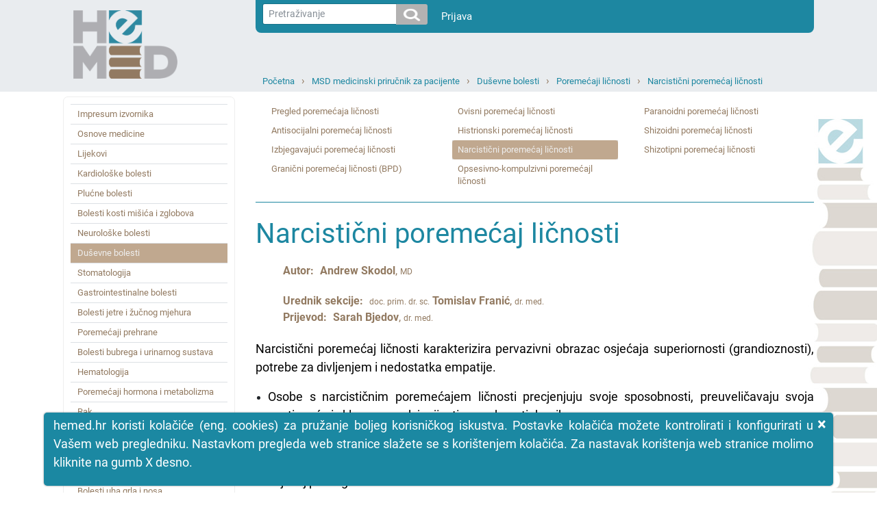

--- FILE ---
content_type: text/html; charset=utf-8
request_url: https://hemed.hr/Default.aspx?sid=16413
body_size: 535343
content:


<!DOCTYPE html>
<html xmlns="http://www.w3.org/1999/xhtml" lang="hr">
<head><title>
	HeMED - Narcistični poremećaj ličnosti
</title><meta http-equiv="Content-Type" content="text/html; charset=utf-8" /><meta http-equiv="Content-Language" content="hr" /><meta name="Author" content="Utilis d.o.o., Zagreb, www.utilis.biz" /><meta name="description" content="HeMED" /><meta name="keywords" content="HeMED" /><link rel="shortcut icon" href="favicon.ico" /><link href="fe.css?t=20210316" type="text/css" rel="stylesheet" /><meta name="viewport" content="width=device-width, user-scalable=yes" /></head>
<body>
    <!--[if lt IE 7]>
			<div style='width:820px; position: relative; margin:0 auto;'>
				<a href="http://www.microsoft.com/windows/internet-explorer/default.aspx?ocid=ie6_countdown_bannercode"><img src="http://www.theie6countdown.com/images/upgrade.jpg" border="0" height="42" width="820" alt="You are using an outdated browser. For a faster, safer browsing experience, upgrade for free today." /></a>
			</div>
		<![endif]-->
    <form name="ctl01" method="post" action="./Default.aspx?sid=16413" id="ctl01">
<div>
<input type="hidden" name="__EVENTTARGET" id="__EVENTTARGET" value="" />
<input type="hidden" name="__EVENTARGUMENT" id="__EVENTARGUMENT" value="" />
<input type="hidden" name="__VIEWSTATE" id="__VIEWSTATE" value="/wEPDwULLTE3OTI0MzkyMjkPZBYCAgMPZBYCAgMPFgIeB1Zpc2libGVoZBgBBR5fX0NvbnRyb2xzUmVxdWlyZVBvc3RCYWNrS2V5X18WAQUYY3RsMTQkdWNTZWFyY2gkaWJ0U2VhcmNoPPo+9ZjQpBi3RBLuMGorwdp0blw=" />
</div>

<script type="text/javascript">
//<![CDATA[
var theForm = document.forms['ctl01'];
if (!theForm) {
    theForm = document.ctl01;
}
function __doPostBack(eventTarget, eventArgument) {
    if (!theForm.onsubmit || (theForm.onsubmit() != false)) {
        theForm.__EVENTTARGET.value = eventTarget;
        theForm.__EVENTARGUMENT.value = eventArgument;
        theForm.submit();
    }
}
//]]>
</script>


<script src="/WebResource.axd?d=sofJx3elECOLYNYP1opAeKSRFq68ZdWf2aby-OXOzwkO0U7zpN7UC2wXOW7LWsGUIzHTgUKxqz0_ds3lvwjr2iIc3Aw1&amp;t=638628279619783110" type="text/javascript"></script>


<script type="text/javascript">
//<![CDATA[
var __cultureInfo = {"name":"hr-HR","numberFormat":{"CurrencyDecimalDigits":2,"CurrencyDecimalSeparator":",","IsReadOnly":true,"CurrencyGroupSizes":[3],"NumberGroupSizes":[3],"PercentGroupSizes":[3],"CurrencyGroupSeparator":".","CurrencySymbol":"kn","NaNSymbol":"NaN","CurrencyNegativePattern":8,"NumberNegativePattern":2,"PercentPositivePattern":1,"PercentNegativePattern":1,"NegativeInfinitySymbol":"-∞","NegativeSign":"-","NumberDecimalDigits":2,"NumberDecimalSeparator":",","NumberGroupSeparator":".","CurrencyPositivePattern":3,"PositiveInfinitySymbol":"∞","PositiveSign":"+","PercentDecimalDigits":2,"PercentDecimalSeparator":",","PercentGroupSeparator":".","PercentSymbol":"%","PerMilleSymbol":"‰","NativeDigits":["0","1","2","3","4","5","6","7","8","9"],"DigitSubstitution":1},"dateTimeFormat":{"AMDesignator":"","Calendar":{"MinSupportedDateTime":"\/Date(-62135596800000)\/","MaxSupportedDateTime":"\/Date(253402297199999)\/","AlgorithmType":1,"CalendarType":1,"Eras":[1],"TwoDigitYearMax":2029,"IsReadOnly":true},"DateSeparator":".","FirstDayOfWeek":1,"CalendarWeekRule":0,"FullDateTimePattern":"d. MMMM yyyy. H:mm:ss","LongDatePattern":"d. MMMM yyyy.","LongTimePattern":"H:mm:ss","MonthDayPattern":"d. MMMM","PMDesignator":"","RFC1123Pattern":"ddd, dd MMM yyyy HH\u0027:\u0027mm\u0027:\u0027ss \u0027GMT\u0027","ShortDatePattern":"d.M.yyyy.","ShortTimePattern":"H:mm","SortableDateTimePattern":"yyyy\u0027-\u0027MM\u0027-\u0027dd\u0027T\u0027HH\u0027:\u0027mm\u0027:\u0027ss","TimeSeparator":":","UniversalSortableDateTimePattern":"yyyy\u0027-\u0027MM\u0027-\u0027dd HH\u0027:\u0027mm\u0027:\u0027ss\u0027Z\u0027","YearMonthPattern":"MMMM, yyyy","AbbreviatedDayNames":["ned","pon","uto","sri","čet","pet","sub"],"ShortestDayNames":["ne","po","ut","sr","če","pe","su"],"DayNames":["nedjelja","ponedjeljak","utorak","srijeda","četvrtak","petak","subota"],"AbbreviatedMonthNames":["sij","vlj","ožu","tra","svi","lip","srp","kol","ruj","lis","stu","pro",""],"MonthNames":["siječanj","veljača","ožujak","travanj","svibanj","lipanj","srpanj","kolovoz","rujan","listopad","studeni","prosinac",""],"IsReadOnly":true,"NativeCalendarName":"gregorijanski kalendar","AbbreviatedMonthGenitiveNames":["sij","vlj","ožu","tra","svi","lip","srp","kol","ruj","lis","stu","pro",""],"MonthGenitiveNames":["siječnja","veljače","ožujka","travnja","svibnja","lipnja","srpnja","kolovoza","rujna","listopada","studenog","prosinca",""]},"eras":[1,"n.e.",null,0]};//]]>
</script>

<script src="/ScriptResource.axd?d=bKhUkH8anYRrdA6TUFTlfkliIQFbAiCGwUtav6-yE4TI4LD5Ebf9zeH8MYTPIz4f0Wmi5yuJmIGXyTm3mEmA63qZTI2ii2Dy7EWu7unziRWss8dEmQaFTffeQR2JjdM4bqm-N2R760GFS1sjX43GRQmhy7o1&amp;t=2a9d95e3" type="text/javascript"></script>
<script src="/ScriptResource.axd?d=94yeMJ5ccKfQYOdOIeYEuGBLeDbbKz-cFhRxQaySZIqk5xbyFnGT2hrQdKEVXy9feT8P_rWwyUD1Q2RdThMV-JM4xgCtcZmtTxTTcg87RnbrWF16eQny8J9uuj0ssP59cujkb7rkFAT7NUEQ2nP9WtzQd2f_WsS5jlqGkJJOguD_D_OE0&amp;t=2a9d95e3" type="text/javascript"></script>
<script src="/ScriptResource.axd?d=K2MJnb2am6CFfizbuSKPhpvLXgNoozjaZ4hiyPmxQpfEbt6fOq2CEqaN6ZZrkH50nT8LNjZeSTeo4jsETrqfhQ8V85d1HBoKSJhziSnuhcWbX304-u-8fE_dyKRjHS0ZCqqsIQ2&amp;t=ffffffff945270f9" type="text/javascript"></script>
<div>

	<input type="hidden" name="__VIEWSTATEGENERATOR" id="__VIEWSTATEGENERATOR" value="CA0B0334" />
	<input type="hidden" name="__EVENTVALIDATION" id="__EVENTVALIDATION" value="/wEdAAMJq+GcetCGcDLoEaHJwC3fCK/IZV3wsgNMLB7Z6Lhc6N81BlNvN/4B1Gi83Yn/828g21aS5skbZZyz2XMuuLd6g0nkuw==" />
</div>
        <script type="text/javascript">
//<![CDATA[
Sys.WebForms.PageRequestManager._initialize('ctl11', 'ctl01', [], [], [], 90, '');
//]]>
</script>


        
        

<link type="text/css" rel="stylesheet" href="/Css/Layout.css?t=20210316" />
<link type="text/css" rel="stylesheet" href="/Css/font-awesome.css" />










<div class="s_default">
    

    <div class="header">
        <div class="container">
            <div class="row">
                <div class="col-sm-3 col-md-3 d-none d-sm-block">
                    <a href="../Default.aspx">
                        <img class="logo" src="../Img/HeMED-logo-pos-2.png" />
                    </a>
                </div>

                <div class="col-12 col-sm-9 col-md-9">

                    <nav class="userNav navbar navbar-expand navbar-light" style="justify-content: right;">
                        <div class="nav navbar-nav">
                            <div>
                                



<div class="form-inline" style="padding-right:20px;">
<div class="input-group input-group-sm">
    <input name="ctl14$ucSearch$tbxSearchText" type="text" id="ctl14_ucSearch_tbxSearchText" class="form-control form-control-sm js-search-text" placeholder="Pretraživanje" />
        <span class="input-group-btn" >

   		<input type="image" name="ctl14$ucSearch$ibtSearch" id="ctl14_ucSearch_ibtSearch" class="btn btn-secondary search-icon-div" src="Img/search.png" style="border-width:0px;" />

            </span>
</div>
</div>

<script type="text/javascript">

    jQuery(function ($) {
        var tbx = $('#ctl14_ucSearch_tbxSearchText');
        var btn = $('#ctl14_ucSearch_ibtSearch');
        //tbx.emptyTextbox();

        // Textbox handlers
        tbx.bind('keypress', function (e) {
            //console.log(btn);
            // Trigger click
            if (e.keyCode == 13) {
                e.preventDefault();
                    btn.trigger("click");
            }
        });

        // Buttons handler
        //var buttons = tbx.parent().find('.commands *')
        //	.click(function () {
        //		if (tbx.val().trim() == tbx.attr('empty_text')) {
        //			tbx.val('');
        //		}
        //	});
    });

</script>

                            </div>
                            <div>
                                <div class="" id="navbarSupportedContent">
                                    <ul class="navbar-nav mr-auto">
                                        <li >
                                            <a style="color: white" class="nav-link" href="/Login.aspx?returnurl=%2fDefault.aspx%3fsid%3d16413">Prijava</a>
                                        </li>
                                        <li class="nav-item dropdown" style='display:none'>
                                            <a style="color: white" class="nav-link dropdown-toggle" href="#" id="navbarDropdown" role="button" data-toggle="dropdown" aria-haspopup="true" aria-expanded="false">Guest
                                            </a>
                                            <div class="dropdown-menu" aria-labelledby="navbarDropdown">
                                                
                                                
                                                
                                                <a class="dropdown-item" id="resetLink" href="/Frm/PasswordReset.aspx">Promjena lozinke</a>
                                                
                                                <a class="dropdown-item" href="/Logout.aspx?returnurl=%2fDefault.aspx%3fsid%3d16413">Odjava</a>
                                            </div>
                                        </li>
                                    </ul>
                                </div>
                            </div>
                        </div>
                    </nav>

                    <div class="topNav col-12 col-sm-12 col-md-12">
                        
                        <div class="navigation">
                            <ul><li><a class="expandable" href="/Default.aspx?sid=1" title="Početna">Početna</a><ul class="dropdown"><li><a href="/Default.aspx?sid=2" title="Baza lijekova">Baza lijekova</a></li><li><a class="selected" href="/Default.aspx?sid=15309" title="MSD medicinski priručnik za pacijente">MSD medicinski priručnik za pacijente</a></li><li><a href="/Default.aspx?sid=20961" title="INTERNA MEDICINA – udžbenik za studente medicine Mihić, Mirat, Včev">INTERNA MEDICINA – udžbenik za studente medicine Mihić, Mirat, Včev</a></li><li><a href="/Default.aspx?sid=15317" title="Harrison: Principi interne medicine (džepni priručnik)">Harrison: Principi interne medicine (džepni priručnik)</a></li><li><a href="/Default.aspx?sid=11527" title="MSD priručnik za liječnike">MSD priručnik za liječnike</a></li><li><a href="/Default.aspx?sid=22051" title="Hrvatski za liječnike">Hrvatski za liječnike</a></li><li><a href="/Default.aspx?sid=7933" title="MSD priručnik simptoma bolesti">MSD priručnik simptoma bolesti</a></li><li><a href="/Default.aspx?sid=16269" title="Farmakogenetika  u kliničkoj praksi">Farmakogenetika  u kliničkoj praksi</a></li></ul></li><li><a class="expandable" href="/Default.aspx?sid=15309" title="MSD medicinski priručnik za pacijente">MSD medicinski priručnik za pacijente</a><ul class="dropdown"><li><a href="/Default.aspx?sid=15887" title="Impresum izvornika">Impresum izvornika</a></li><li><a href="/Default.aspx?sid=16760" title="Osnove medicine">Osnove medicine</a></li><li><a href="/Default.aspx?sid=16761" title="Lijekovi">Lijekovi</a></li><li><a href="/Default.aspx?sid=16763" title="Kardiološke bolesti">Kardiološke bolesti</a></li><li><a href="/Default.aspx?sid=15890" title="Plućne bolesti">Plućne bolesti</a></li><li><a href="/Default.aspx?sid=16640" title="Bolesti kosti mišića i zglobova">Bolesti kosti mišića i zglobova</a></li><li><a href="/Default.aspx?sid=16759" title="Neurološke bolesti">Neurološke bolesti</a></li><li><a class="selected" href="/Default.aspx?sid=16039" title="Duševne bolesti">Duševne bolesti</a></li><li><a href="/Default.aspx?sid=16764" title="Stomatologija">Stomatologija</a></li><li><a href="/Default.aspx?sid=16765" title="Gastrointestinalne bolesti">Gastrointestinalne bolesti</a></li><li><a href="/Default.aspx?sid=16766" title="Bolesti jetre i žučnog mjehura">Bolesti jetre i žučnog mjehura</a></li><li><a href="/Default.aspx?sid=16767" title="Poremećaji prehrane">Poremećaji prehrane</a></li><li><a href="/Default.aspx?sid=16768" title="Bolesti bubrega i urinarnog sustava">Bolesti bubrega i urinarnog sustava</a></li><li><a href="/Default.aspx?sid=16769" title="Hematologija">Hematologija</a></li><li><a href="/Default.aspx?sid=16770" title="Poremećaji hormona i metabolizma">Poremećaji hormona i metabolizma</a></li><li><a href="/Default.aspx?sid=16771" title="Rak">Rak</a></li><li><a href="/Default.aspx?sid=16772" title="Imunološke bolesti">Imunološke bolesti</a></li><li><a href="/Default.aspx?sid=16773" title="Infekcije">Infekcije</a></li><li><a href="/Default.aspx?sid=16038" title="Kožne bolesti">Kožne bolesti</a></li><li><a href="/Default.aspx?sid=16774" title="Bolesti uha grla i nosa">Bolesti uha grla i nosa</a></li><li><a href="/Default.aspx?sid=16545" title="Očne bolesti">Očne bolesti</a></li><li><a href="/Default.aspx?sid=16775" title="Bolesti muškog spolnog sustava">Bolesti muškog spolnog sustava</a></li><li><a href="/Default.aspx?sid=16776" title="Bolesti ženskog spolnog sustava">Bolesti ženskog spolnog sustava</a></li><li><a href="/Default.aspx?sid=16777" title="Bolesti u dječijoj dobi">Bolesti u dječijoj dobi</a></li><li><a href="/Default.aspx?sid=16778" title="Ozljede i trovanja">Ozljede i trovanja</a></li><li><a href="/Default.aspx?sid=16779" title="Posebne teme">Posebne teme</a></li><li><a href="/Default.aspx?sid=16780" title="Bolesti u starijoj životnoj dobi">Bolesti u starijoj životnoj dobi</a></li><li><a href="/Default.aspx?sid=16781" title="Izvori">Izvori</a></li><li><a href="/Default.aspx?sid=17712" title="SAŽETAK Bolesti srca i krvnih žila">SAŽETAK Bolesti srca i krvnih žila</a></li><li><a href="/Default.aspx?sid=17711" title="SAŽETAK Plućne bolesti">SAŽETAK Plućne bolesti</a></li><li><a href="/Default.aspx?sid=17713" title="SAŽETAK Bolesti uha, grla i nosa">SAŽETAK Bolesti uha, grla i nosa</a></li><li><a href="/Default.aspx?sid=17853" title="SAŽETAK Neurologija">SAŽETAK Neurologija</a></li><li><a href="/Default.aspx?sid=17854" title="SAŽETAK Duševne bolesti">SAŽETAK Duševne bolesti</a></li><li><a href="/Default.aspx?sid=17855" title="SAŽETAK Bolesti probave">SAŽETAK Bolesti probave</a></li><li><a href="/Default.aspx?sid=17856" title="SAŽETAK Bolesti jetre i žučnog mjehura">SAŽETAK Bolesti jetre i žučnog mjehura</a></li><li><a href="/Default.aspx?sid=17857" title="SAŽETAK Poremećaji prehrane">SAŽETAK Poremećaji prehrane</a></li><li><a href="/Default.aspx?sid=17858" title="SAŽETAK Bolesti hormona i metabolizma">SAŽETAK Bolesti hormona i metabolizma</a></li><li><a href="/Default.aspx?sid=16284" title="SAŽETAK Kožne bolesti ">SAŽETAK Kožne bolesti </a></li><li><a href="/Default.aspx?sid=17859" title="SAŽETAK Imunološke bolesti">SAŽETAK Imunološke bolesti</a></li><li><a href="/Default.aspx?sid=17860" title="SAŽETAK Infekcije">SAŽETAK Infekcije</a></li><li><a href="/Default.aspx?sid=17861" title="SAŽETAK Bolesti oka">SAŽETAK Bolesti oka</a></li><li><a href="/Default.aspx?sid=17862" title="SAŽETAK Stomatologija">SAŽETAK Stomatologija</a></li><li><a href="/Default.aspx?sid=17863" title="SAŽETAK bolesti dječije dobi">SAŽETAK bolesti dječije dobi</a></li><li><a href="/Default.aspx?sid=17864" title="SAŽETAK ozljede i trovanja">SAŽETAK ozljede i trovanja</a></li><li><a href="/Default.aspx?sid=17865" title="SAŽETAK bolesti kostiju zglobova i mišića">SAŽETAK bolesti kostiju zglobova i mišića</a></li><li><a href="/Default.aspx?sid=17866" title="SAŽETAK bolesti bubrega i mokraćnog sustava">SAŽETAK bolesti bubrega i mokraćnog sustava</a></li><li><a href="/Default.aspx?sid=17867" title="SAŽETAK hematološke bolesti">SAŽETAK hematološke bolesti</a></li><li><a href="/Default.aspx?sid=17868" title="SAŽETAK bolesti muškaraca">SAŽETAK bolesti muškaraca</a></li><li><a href="/Default.aspx?sid=17869" title="SAŽETAK ginekologija i porodništvo">SAŽETAK ginekologija i porodništvo</a></li><li><a href="/Default.aspx?sid=17870" title="SAŽETAK posebne teme">SAŽETAK posebne teme</a></li><li><a href="/Default.aspx?sid=17871" title="SAŽETAK gerijatrija">SAŽETAK gerijatrija</a></li><li><a href="/Default.aspx?sid=17872" title="SAŽETAK rak">SAŽETAK rak</a></li></ul></li><li><a class="expandable" href="/Default.aspx?sid=16039" title="Duševne bolesti">Duševne bolesti</a><ul class="dropdown"><li><a href="/Default.aspx?sid=16354" title="Pregled zaštite mentalnog zdravlja">Pregled zaštite mentalnog zdravlja</a></li><li><a href="/Default.aspx?sid=16367" title="Anksioznost i poremećaji povezani sa stresom">Anksioznost i poremećaji povezani sa stresom</a></li><li><a href="/Default.aspx?sid=22126" title="Parafilije i parafilni poremećaji">Parafilije i parafilni poremećaji</a></li><li><a href="/Default.aspx?sid=16418" title="Disocijativni poremećaji">Disocijativni poremećaji</a></li><li><a href="/Default.aspx?sid=16435" title="Vrste poremećaja povezanih s upotrebom psihoaktivnih tvari">Vrste poremećaja povezanih s upotrebom psihoaktivnih tvari</a></li><li><a href="/Default.aspx?sid=16386" title="Poremećaji prehrane">Poremećaji prehrane</a></li><li><a href="/Default.aspx?sid=16378" title="Poremećaji raspoloženja">Poremećaji raspoloženja</a></li><li><a href="/Default.aspx?sid=16346" title="Opsesivno-kompulzivni i povezani poremećaji">Opsesivno&#8209;kompulzivni i povezani poremećaji</a></li><li><a class="selected" href="/Default.aspx?sid=16406" title="Poremećaji ličnosti">Poremećaji ličnosti</a></li><li><a href="/Default.aspx?sid=16424" title="Shizofrenija i srodni poremećaji">Shizofrenija i srodni poremećaji</a></li><li><a href="/Default.aspx?sid=16394" title="Rodna disforija">Rodna disforija</a></li><li><a href="/Default.aspx?sid=16359" title="Poremećaj sa somatskim simptomima i srodni poremećaji">Poremećaj sa somatskim simptomima i srodni poremećaji</a></li><li><a href="/Default.aspx?sid=16383" title="Suicidalno ponašanje i samoozljeđivanje">Suicidalno ponašanje i samoozljeđivanje</a></li></ul></li><li><a class="expandable" href="/Default.aspx?sid=16406" title="Poremećaji ličnosti">Poremećaji ličnosti</a><ul class="dropdown"><li><a href="/Default.aspx?sid=16407" title="Pregled poremećaja ličnosti">Pregled poremećaja ličnosti</a></li><li><a href="/Default.aspx?sid=16408" title="Antisocijalni poremećaj ličnosti">Antisocijalni poremećaj ličnosti</a></li><li><a href="/Default.aspx?sid=16409" title="Izbjegavajući poremećaj ličnosti">Izbjegavajući poremećaj ličnosti</a></li><li><a href="/Default.aspx?sid=16410" title="Granični poremećaj ličnosti (BPD)">Granični poremećaj ličnosti (BPD)</a></li><li><a href="/Default.aspx?sid=16411" title="Ovisni poremećaj ličnosti">Ovisni poremećaj ličnosti</a></li><li><a href="/Default.aspx?sid=16412" title="Histrionski poremećaj ličnosti">Histrionski poremećaj ličnosti</a></li><li><a class="selected" href="/Default.aspx?sid=16413" title="Narcistični poremećaj ličnosti">Narcistični poremećaj ličnosti</a></li><li><a href="/Default.aspx?sid=16414" title="Opsesivno-kompulzivni poremećajl ličnosti">Opsesivno&#8209;kompulzivni poremećajl ličnosti</a></li><li><a href="/Default.aspx?sid=16415" title="Paranoidni poremećaj ličnosti">Paranoidni poremećaj ličnosti</a></li><li><a href="/Default.aspx?sid=16416" title="Shizoidni poremećaj ličnosti">Shizoidni poremećaj ličnosti</a></li><li><a href="/Default.aspx?sid=16417" title="Shizotipni poremećaj ličnosti">Shizotipni poremećaj ličnosti</a></li></ul></li><li><a href="/Default.aspx?sid=16413" title="Narcistični poremećaj ličnosti">Narcistični poremećaj ličnosti</a></li></ul>
                            <div class="c"></div>
                        </div>
                    </div>
                </div>
                <div class="col-3 d-block d-sm-none">
                    <a href="../Default.aspx">
                        <img class="logo" src="../Img/HeMED-logo-pos-2.png" />
                    </a>
                </div>

                <div class="col-12 col-sm-12 col-md-12">
                    <div class="mobileNavigation">

                        <a href="javascript:;" class="bars">
                            <i class="fa fa-bars"></i>
                        </a>

                        <ul><li class="expandable selected"><a href="javascript:;" class="expand"><i class="fa fa-plus"></i></a><a href="/Default.aspx?sid=15309" title="MSD medicinski priručnik za pacijente">MSD medicinski priručnik za pacijente</a><ul class="dropdown"><li><a href="/Default.aspx?sid=15887" title="Impresum izvornika">Impresum izvornika</a></li><li class="expandable"><a href="javascript:;" class="expand"><i class="fa fa-plus"></i></a><a href="/Default.aspx?sid=16760" title="Osnove medicine">Osnove medicine</a><ul class="dropdown"><li class="expandable"><a href="javascript:;" class="expand"><i class="fa fa-plus"></i></a><a href="/Default.aspx?sid=18522" title="Ljudsko tijelo">Ljudsko tijelo</a><ul class="dropdown"><li><a href="/Default.aspx?sid=18523" title="Uvod u ljudsko tijelo">Uvod u ljudsko tijelo</a></li><li><a href="/Default.aspx?sid=18524" title="Stanice">Stanice</a></li><li><a href="/Default.aspx?sid=18525" title="Tkiva i organi">Tkiva i organi</a></li><li><a href="/Default.aspx?sid=18526" title="Sustavi organa">Sustavi organa</a></li><li><a href="/Default.aspx?sid=18527" title="Barijere izvana i iznutra">Barijere izvana i iznutra</a></li><li><a href="/Default.aspx?sid=18528" title="Interakcije tijela i uma">Interakcije tijela i uma</a></li><li><a href="/Default.aspx?sid=18529" title="Anatomija i bolest">Anatomija i bolest</a></li></ul></li><li class="expandable"><a href="javascript:;" class="expand"><i class="fa fa-plus"></i></a><a href="/Default.aspx?sid=18568" title="Smrt i umiranje">Smrt i umiranje</a><ul class="dropdown"><li><a href="/Default.aspx?sid=18569" title="Uvod u smrt i umiranje">Uvod u smrt i umiranje</a></li><li><a href="/Default.aspx?sid=18570" title="Vremenski tijek umiranja">Vremenski tijek umiranja</a></li><li><a href="/Default.aspx?sid=18571" title="Izbor prije smrti">Izbor prije smrti</a></li><li><a href="/Default.aspx?sid=18572" title="Mogućnosti liječenja na kraju života">Mogućnosti liječenja na kraju života</a></li><li><a href="/Default.aspx?sid=18573" title="Skrb u hospiciju">Skrb u hospiciju</a></li><li><a href="/Default.aspx?sid=18574" title="Simptomi tijekom smrtonosne bolesti">Simptomi tijekom smrtonosne bolesti</a></li><li><a href="/Default.aspx?sid=18575" title="Financijske brige na kraju života">Financijske brige na kraju života</a></li><li><a href="/Default.aspx?sid=18576" title="Pravna i etička pitanja na kraju života">Pravna i etička pitanja na kraju života</a></li><li><a href="/Default.aspx?sid=18577" title="Prihvaćanje smrti i umiranja">Prihvaćanje smrti i umiranja</a></li><li><a href="/Default.aspx?sid=18578" title="Kada je smrt blizu">Kada je smrt blizu</a></li><li><a href="/Default.aspx?sid=18579" title="Kada se dogodi smrt">Kada se dogodi smrt</a></li></ul></li><li class="expandable"><a href="javascript:;" class="expand"><i class="fa fa-plus"></i></a><a href="/Default.aspx?sid=18550" title="Vježba i fitness">Vježba i fitness</a><ul class="dropdown"><li><a href="/Default.aspx?sid=18551" title="Prednosti vježbanja">Prednosti vježbanja</a></li><li><a href="/Default.aspx?sid=18552" title="Započinjanje programa vježbanja">Započinjanje programa vježbanja</a></li><li><a href="/Default.aspx?sid=18553" title="Sigurno vježbanje">Sigurno vježbanje</a></li><li><a href="/Default.aspx?sid=18554" title="Odabir prave vježbe">Odabir prave vježbe</a></li><li><a href="/Default.aspx?sid=18555" title="Vježbanje starijih osoba">Vježbanje starijih osoba</a></li></ul></li><li class="expandable"><a href="javascript:;" class="expand"><i class="fa fa-plus"></i></a><a href="/Default.aspx?sid=18518" title="Financijska pitanja u zdravstvu">Financijska pitanja u zdravstvu</a><ul class="dropdown"><li><a href="/Default.aspx?sid=18519" title="Pregled financiranja zdravstva">Pregled financiranja zdravstva</a></li><li><a href="/Default.aspx?sid=18520" title="Uzroci visokih troškova zdravstvene skrbi">Uzroci visokih troškova zdravstvene skrbi</a></li><li><a href="/Default.aspx?sid=18521" title="Kontrola troškova zdravstvene zaštite">Kontrola troškova zdravstvene zaštite</a></li></ul></li><li class="expandable"><a href="javascript:;" class="expand"><i class="fa fa-plus"></i></a><a href="/Default.aspx?sid=18530" title="Genetika">Genetika</a><ul class="dropdown"><li><a href="/Default.aspx?sid=18531" title="Geni i kromosomi">Geni i kromosomi</a></li><li><a href="/Default.aspx?sid=18532" title="Nasljeđivanje poremećaja jednog gena">Nasljeđivanje poremećaja jednog gena</a></li><li><a href="/Default.aspx?sid=18533" title="Tehnologije genetskog dijagnosticiranja">Tehnologije genetskog dijagnosticiranja</a></li><li><a href="/Default.aspx?sid=18534" title="Upotreba genetike">Upotreba genetike</a></li><li><a href="/Default.aspx?sid=18535" title="Genska terapija">Genska terapija</a></li><li><a href="/Default.aspx?sid=18536" title="Etičke kontroverze u genetici">Etičke kontroverze u genetici</a></li></ul></li><li class="expandable"><a href="javascript:;" class="expand"><i class="fa fa-plus"></i></a><a href="/Default.aspx?sid=18580" title="Pravna i etička pitanja">Pravna i etička pitanja</a><ul class="dropdown"><li><a href="/Default.aspx?sid=18581" title="Pregled pravnih i etičkih pitanja u zdravstvu">Pregled pravnih i etičkih pitanja u zdravstvu</a></li><li><a href="/Default.aspx?sid=18582" title="Sposobnost donošenja odluka o zdravstvenoj skrbi">Sposobnost donošenja odluka o zdravstvenoj skrbi</a></li><li><a href="/Default.aspx?sid=18583" title="Informirani pristanak">Informirani pristanak</a></li><li><a href="/Default.aspx?sid=18584" title="Povjerljivost i HIPAA">Povjerljivost i HIPAA</a></li><li><a href="/Default.aspx?sid=18585" title="Prelazne direktive">Prelazne direktive</a></li><li><a href="/Default.aspx?sid=18586" title="Zadano surogat odlučivanje">Zadano surogat odlučivanje</a></li><li><a href="/Default.aspx?sid=18587" title="Ne oživljavati(DNP)">Ne oživljavati(DNP)</a></li><li><a href="/Default.aspx?sid=18588" title="Medicinska nesavjesnost">Medicinska nesavjesnost</a></li></ul></li><li class="expandable"><a href="javascript:;" class="expand"><i class="fa fa-plus"></i></a><a href="/Default.aspx?sid=18537" title="Iskoristiti najviše od zdravstvene zaštite">Iskoristiti najviše od zdravstvene zaštite</a><ul class="dropdown"><li><a href="/Default.aspx?sid=18538" title="Uvod u Iskoristiti najviše od zdravstvene zaštite">Uvod u Iskoristiti najviše od zdravstvene zaštite</a></li><li><a href="/Default.aspx?sid=18539" title="Liječnik primarne zdravstvene zaštite">Liječnik primarne zdravstvene zaštite</a></li><li><a href="/Default.aspx?sid=18540" title="Kada vidjeti liječnika">Kada vidjeti liječnika</a></li><li><a href="/Default.aspx?sid=18541" title="Kako najbolje iskoristiti posjet liječniku">Kako najbolje iskoristiti posjet liječniku</a></li><li><a href="/Default.aspx?sid=18542" title="Dobivanje drugog mišljenja">Dobivanje drugog mišljenja</a></li><li><a href="/Default.aspx?sid=18543" title="Rukovanje medicinskim zapisima">Rukovanje medicinskim zapisima</a></li><li><a href="/Default.aspx?sid=18544" title="Istraživanje poremećaja">Istraživanje poremećaja</a></li></ul></li><li class="expandable"><a href="javascript:;" class="expand"><i class="fa fa-plus"></i></a><a href="/Default.aspx?sid=18545" title="Prevencija">Prevencija</a><ul class="dropdown"><li><a href="/Default.aspx?sid=18546" title="Pregled preventivne njege">Pregled preventivne njege</a></li><li><a href="/Default.aspx?sid=18547" title="Alati za prevenciju">Alati za prevenciju</a></li><li><a href="/Default.aspx?sid=18548" title="Prevencija u trudnica">Prevencija u trudnica</a></li><li><a href="/Default.aspx?sid=18549" title="Prevencija u starijih osoba">Prevencija u starijih osoba</a></li></ul></li><li class="expandable"><a href="javascript:;" class="expand"><i class="fa fa-plus"></i></a><a href="/Default.aspx?sid=18556" title="Rehabilitacija">Rehabilitacija</a><ul class="dropdown"><li><a href="/Default.aspx?sid=18557" title="Pregled rehabilitacije">Pregled rehabilitacije</a></li><li><a href="/Default.aspx?sid=18558" title="Radna terapija (OT)">Radna terapija (OT)</a></li><li><a href="/Default.aspx?sid=18559" title="Fizikalna terapija (PT)">Fizikalna terapija (PT)</a></li><li><a href="/Default.aspx?sid=18560" title="Liječenje boli i upale">Liječenje boli i upale</a></li><li><a href="/Default.aspx?sid=18561" title="Rehabilitacija za sljepoću">Rehabilitacija za sljepoću</a></li><li><a href="/Default.aspx?sid=18562" title="Rehabilitacija nakon ozljede mozga">Rehabilitacija nakon ozljede mozga</a></li><li><a href="/Default.aspx?sid=18563" title="Rehabilitacija za poremećaje srca">Rehabilitacija za poremećaje srca</a></li><li><a href="/Default.aspx?sid=18564" title="Rehabilitacija nakon loma kuka">Rehabilitacija nakon loma kuka</a></li><li><a href="/Default.aspx?sid=18565" title="Rehabilitacija nakon amputacije ekstremiteta">Rehabilitacija nakon amputacije ekstremiteta</a></li><li><a href="/Default.aspx?sid=18566" title="Rehabilitacija poremećaja govora">Rehabilitacija poremećaja govora</a></li><li><a href="/Default.aspx?sid=18567" title="Rehabilitacija nakon ozljede kralježnice">Rehabilitacija nakon ozljede kralježnice</a></li></ul></li></ul></li><li class="expandable"><a href="javascript:;" class="expand"><i class="fa fa-plus"></i></a><a href="/Default.aspx?sid=16761" title="Lijekovi">Lijekovi</a><ul class="dropdown"><li class="expandable"><a href="javascript:;" class="expand"><i class="fa fa-plus"></i></a><a href="/Default.aspx?sid=18352" title="Lijekovi">Lijekovi</a><ul class="dropdown"><li><a href="/Default.aspx?sid=18353" title="Pregled lijekova">Pregled lijekova</a></li><li><a href="/Default.aspx?sid=18354" title="Dizajn i razvoj lijekova">Dizajn i razvoj lijekova</a></li><li><a href="/Default.aspx?sid=18355" title="Placebo">Placebo</a></li><li><a href="/Default.aspx?sid=18356" title="Učinkovitost i sigurnost lijekova">Učinkovitost i sigurnost lijekova</a></li><li><a href="/Default.aspx?sid=18357" title="Pogreške s lijekovima">Pogreške s lijekovima</a></li></ul></li><li class="expandable"><a href="javascript:;" class="expand"><i class="fa fa-plus"></i></a><a href="/Default.aspx?sid=18358" title="Primjena i kinetika lijekova">Primjena i kinetika lijekova</a><ul class="dropdown"><li><a href="/Default.aspx?sid=18359" title="Uvod u primjenu i kinetiku lijekova">Uvod u primjenu i kinetiku lijekova</a></li><li><a href="/Default.aspx?sid=18360" title="Primjena lijekova">Primjena lijekova</a></li><li><a href="/Default.aspx?sid=18361" title="Apsorpcija lijeka">Apsorpcija lijeka</a></li><li><a href="/Default.aspx?sid=18362" title="Raspodjela lijeka">Raspodjela lijeka</a></li><li><a href="/Default.aspx?sid=18363" title="Metabolizam lijekova">Metabolizam lijekova</a></li><li><a href="/Default.aspx?sid=22166" title="Nanomedicina">Nanomedicina</a></li><li><a href="/Default.aspx?sid=18364" title="Eliminacija lijekova">Eliminacija lijekova</a></li></ul></li><li class="expandable"><a href="javascript:;" class="expand"><i class="fa fa-plus"></i></a><a href="/Default.aspx?sid=18375" title="Nuspojave (lijekova)">Nuspojave (lijekova)</a><ul class="dropdown"><li><a href="/Default.aspx?sid=18376" title="Pregled nuspojava">Pregled nuspojava</a></li><li><a href="/Default.aspx?sid=18377" title="Vrste nuspojava">Vrste nuspojava</a></li><li><a href="/Default.aspx?sid=18378" title="Težina nuspojava">Težina nuspojava</a></li><li><a href="/Default.aspx?sid=18379" title="Omjer koristi i rizika lijekova">Omjer koristi i rizika lijekova</a></li><li><a href="/Default.aspx?sid=18380" title="Čimbenici rizika za nuspojave">Čimbenici rizika za nuspojave</a></li><li><a href="/Default.aspx?sid=18381" title="Alergije na lijekove">Alergije na lijekove</a></li><li><a href="/Default.aspx?sid=18382" title="Toksičnost predoziranja">Toksičnost predoziranja</a></li></ul></li><li class="expandable"><a href="javascript:;" class="expand"><i class="fa fa-plus"></i></a><a href="/Default.aspx?sid=18383" title="Originalni i generički lijekovi">Originalni i generički lijekovi</a><ul class="dropdown"><li><a href="/Default.aspx?sid=18384" title="Pregled generičkih lijekova i nazivlje lijekova">Pregled generičkih lijekova i nazivlje lijekova</a></li><li><a href="/Default.aspx?sid=18385" title="Bioekvivalencija i zamjenjivost generičkih lijekova">Bioekvivalencija i zamjenjivost generičkih lijekova</a></li><li><a href="/Default.aspx?sid=18386" title="Generički biološki lijekovi">Generički biološki lijekovi</a></li></ul></li><li class="expandable"><a href="javascript:;" class="expand"><i class="fa fa-plus"></i></a><a href="/Default.aspx?sid=18365" title="Dinamika lijeka">Dinamika lijeka</a><ul class="dropdown"><li><a href="/Default.aspx?sid=18366" title="Definicija dinamike lijeka">Definicija dinamike lijeka</a></li><li><a href="/Default.aspx?sid=18367" title="Djelovanje lijeka">Djelovanje lijeka</a></li><li><a href="/Default.aspx?sid=18368" title="Selektivnost mjesta djelovanja">Selektivnost mjesta djelovanja</a></li></ul></li><li class="expandable"><a href="javascript:;" class="expand"><i class="fa fa-plus"></i></a><a href="/Default.aspx?sid=18369" title="Čimbenici koji utječu na odgovor na lijek">Čimbenici koji utječu na odgovor na lijek</a><ul class="dropdown"><li><a href="/Default.aspx?sid=18370" title="Pregled odgovora na lijek">Pregled odgovora na lijek</a></li><li><a href="/Default.aspx?sid=18371" title="Terapijska suradljivost">Terapijska suradljivost</a></li><li><a href="/Default.aspx?sid=18372" title="Interakcije lijekova">Interakcije lijekova</a></li><li><a href="/Default.aspx?sid=18373" title="Genetski ustroj i odgovor na lijekove">Genetski ustroj i odgovor na lijekove</a></li><li><a href="/Default.aspx?sid=18374" title="Tolerancija i otpornost na lijekove">Tolerancija i otpornost na lijekove</a></li></ul></li><li class="expandable"><a href="javascript:;" class="expand"><i class="fa fa-plus"></i></a><a href="/Default.aspx?sid=18387" title="Bezreceptni lijekovi">Bezreceptni lijekovi</a><ul class="dropdown"><li><a href="/Default.aspx?sid=18388" title="Pregled bezreceptnih lijekova">Pregled bezreceptnih lijekova</a></li><li><a href="/Default.aspx?sid=18389" title="Mjere opreza s bezreceptnim lijekovima">Mjere opreza s bezreceptnim lijekovima</a></li></ul></li></ul></li><li class="expandable"><a href="javascript:;" class="expand"><i class="fa fa-plus"></i></a><a href="/Default.aspx?sid=16763" title="Kardiološke bolesti">Kardiološke bolesti</a><ul class="dropdown"><li class="expandable"><a href="javascript:;" class="expand"><i class="fa fa-plus"></i></a><a href="/Default.aspx?sid=18415" title="Biologija srca i krvnih žila">Biologija srca i krvnih žila</a><ul class="dropdown"><li><a href="/Default.aspx?sid=18416" title="Biologija srca">Biologija srca</a></li><li><a href="/Default.aspx?sid=18417" title="Biologija krvnih žila">Biologija krvnih žila</a></li><li><a href="/Default.aspx?sid=18418" title="Učinci starenja na srce i krvne žile">Učinci starenja na srce i krvne žile</a></li></ul></li><li class="expandable"><a href="javascript:;" class="expand"><i class="fa fa-plus"></i></a><a href="/Default.aspx?sid=18419" title="Simptomi bolesti srca i krvnih žila">Simptomi bolesti srca i krvnih žila</a><ul class="dropdown"><li><a href="/Default.aspx?sid=18420" title="Pregled simptoma bolesti srca i krvnih žila">Pregled simptoma bolesti srca i krvnih žila</a></li><li><a href="/Default.aspx?sid=18421" title="Bol u prsima">Bol u prsima</a></li><li><a href="/Default.aspx?sid=18422" title="Vrtoglavica ili omaglica u uspravnom položaju">Vrtoglavica ili omaglica u uspravnom položaju</a></li><li><a href="/Default.aspx?sid=18423" title="Nesvjestica">Nesvjestica</a></li><li><a href="/Default.aspx?sid=18424" title="Bol u udovima">Bol u udovima</a></li><li><a href="/Default.aspx?sid=18425" title="Ograničenje tjelesne aktivnosti">Ograničenje tjelesne aktivnosti</a></li><li><a href="/Default.aspx?sid=18426" title="Palpitacije">Palpitacije</a></li><li><a href="/Default.aspx?sid=18427" title="Postprandijalna hipotenzija">Postprandijalna hipotenzija</a></li><li><a href="/Default.aspx?sid=18428" title="Oteklina">Oteklina</a></li></ul></li><li class="expandable"><a href="javascript:;" class="expand"><i class="fa fa-plus"></i></a><a href="/Default.aspx?sid=18393" title="Dijagnostika bolesti srca i krvnih žila">Dijagnostika bolesti srca i krvnih žila</a><ul class="dropdown"><li><a href="/Default.aspx?sid=18394" title="Uvod u dijagnostiku bolesti srca i krvnih žila">Uvod u dijagnostiku bolesti srca i krvnih žila</a></li><li><a href="/Default.aspx?sid=18395" title="Povijest bolesti i fizikalni pregled u bolesnika s bolestima srca i krvnih žila">Povijest bolesti i fizikalni pregled u bolesnika s bolestima srca i krvnih žila</a></li><li><a href="/Default.aspx?sid=18396" title="Kateterizacija srca i koronarna angiografija">Kateterizacija srca i koronarna angiografija</a></li><li><a href="/Default.aspx?sid=18397" title="Središnja venska kateterizacija">Središnja venska kateterizacija</a></li><li><a href="/Default.aspx?sid=18398" title="Računalna tomografija (CT) srca">Računalna tomografija (CT) srca</a></li><li><a href="/Default.aspx?sid=18399" title="Kontinuirana ambulantna elektrokardiografija">Kontinuirana ambulantna elektrokardiografija</a></li><li><a href="/Default.aspx?sid=18400" title="Ehokardiografija i drugi ultrazvučni postupci">Ehokardiografija i drugi ultrazvučni postupci</a></li><li><a href="/Default.aspx?sid=18401" title="Elektrokardiografija">Elektrokardiografija</a></li><li><a href="/Default.aspx?sid=18402" title="Elektrofiziološko ispitivanje">Elektrofiziološko ispitivanje</a></li><li><a href="/Default.aspx?sid=18403" title="Magnetna rezonancija (MRI) srca">Magnetna rezonancija (MRI) srca</a></li><li><a href="/Default.aspx?sid=18404" title="Emisijska pozitronska tomografija (PET) srca">Emisijska pozitronska tomografija (PET) srca</a></li><li><a href="/Default.aspx?sid=18405" title="Kateterizacija plućne arterije">Kateterizacija plućne arterije</a></li><li><a href="/Default.aspx?sid=18406" title="Radionuklidna slika srca">Radionuklidna slika srca</a></li><li><a href="/Default.aspx?sid=18407" title="Testiranje naprezanja">Testiranje naprezanja</a></li><li><a href="/Default.aspx?sid=18408" title="Testiranje stolnog nagiba">Testiranje stolnog nagiba</a></li><li><a href="/Default.aspx?sid=18409" title="RTG prsnoga koša">RTG prsnoga koša</a></li></ul></li><li class="expandable"><a href="javascript:;" class="expand"><i class="fa fa-plus"></i></a><a href="/Default.aspx?sid=18444" title="Aritmije">Aritmije</a><ul class="dropdown"><li><a href="/Default.aspx?sid=18445" title="Pregled aritmija">Pregled aritmija</a></li><li><a href="/Default.aspx?sid=18446" title="Fibrilacija atrija i undulacija atrija">Fibrilacija atrija i undulacija atrija</a></li><li><a href="/Default.aspx?sid=18447" title="Atrijski preuranjeni otkucaji">Atrijski preuranjeni otkucaji</a></li><li><a href="/Default.aspx?sid=18448" title="Srčane kanalopatije">Srčane kanalopatije</a></li><li><a href="/Default.aspx?sid=18449" title="Sindrom dugog QT intervala i Torsades de Pointes ventrikulska tahikardija">Sindrom dugog QT intervala i Torsades de Pointes ventrikulska tahikardija</a></li><li><a href="/Default.aspx?sid=18450" title="Paroksizmalna supraventrikularna tahikardija (SVT, PSVT)">Paroksizmalna supraventrikularna tahikardija (SVT, PSVT)</a></li><li><a href="/Default.aspx?sid=18451" title="Disfunkcija sinusnog čvora">Disfunkcija sinusnog čvora</a></li><li><a href="/Default.aspx?sid=18452" title="Ventrikulska fibrilacija">Ventrikulska fibrilacija</a></li><li><a href="/Default.aspx?sid=18453" title="Ventrikulska ekstrasistolija">Ventrikulska ekstrasistolija</a></li><li><a href="/Default.aspx?sid=18454" title="Ventrikulska tahikardija">Ventrikulska tahikardija</a></li><li><a href="/Default.aspx?sid=18455" title="Wolff-Parkinson-White (WPW) sindrom">Wolff&#8209;Parkinson&#8209;White (WPW) sindrom</a></li><li><a href="/Default.aspx?sid=18456" title="Pregled srčanih blokova">Pregled srčanih blokova</a></li><li><a href="/Default.aspx?sid=18457" title="Atrioventrikularni blok">Atrioventrikularni blok</a></li><li><a href="/Default.aspx?sid=18458" title="Blok grane snopa">Blok grane snopa</a></li></ul></li><li class="expandable"><a href="javascript:;" class="expand"><i class="fa fa-plus"></i></a><a href="/Default.aspx?sid=18498" title="Aneurizme i disekcija aorte">Aneurizme i disekcija aorte</a><ul class="dropdown"><li><a href="/Default.aspx?sid=18499" title="Pregled aneurizme aorte i disekcije aorte">Pregled aneurizme aorte i disekcije aorte</a></li><li><a href="/Default.aspx?sid=18500" title="Aneurizme abdominalne aorte">Aneurizme abdominalne aorte</a></li><li><a href="/Default.aspx?sid=18501" title="Okluzija grane abdominalne aorte">Okluzija grane abdominalne aorte</a></li><li><a href="/Default.aspx?sid=18502" title="Aneurizme ogranaka aorte">Aneurizme ogranaka aorte</a></li><li><a href="/Default.aspx?sid=18503" title="Disekcija aorte">Disekcija aorte</a></li><li><a href="/Default.aspx?sid=18504" title="Aortitis">Aortitis</a></li><li><a href="/Default.aspx?sid=18505" title="Aneurizme torakalne aorte">Aneurizme torakalne aorte</a></li></ul></li><li class="expandable"><a href="javascript:;" class="expand"><i class="fa fa-plus"></i></a><a href="/Default.aspx?sid=18413" title="ateroskleroza">ateroskleroza</a><ul class="dropdown"><li><a href="/Default.aspx?sid=18414" title="ateroskleroza">ateroskleroza</a></li></ul></li><li class="expandable"><a href="javascript:;" class="expand"><i class="fa fa-plus"></i></a><a href="/Default.aspx?sid=18439" title="kardiomiopatija">kardiomiopatija</a><ul class="dropdown"><li><a href="/Default.aspx?sid=18440" title="Pregled kardiomiopatije">Pregled kardiomiopatije</a></li><li><a href="/Default.aspx?sid=18441" title="Dilatiativna kardiomiopatija">Dilatiativna kardiomiopatija</a></li><li><a href="/Default.aspx?sid=18442" title="Hipertrofijska kardiomiopatija">Hipertrofijska kardiomiopatija</a></li><li><a href="/Default.aspx?sid=18443" title="Restriktivna kardiomiopatija">Restriktivna kardiomiopatija</a></li></ul></li><li class="expandable"><a href="javascript:;" class="expand"><i class="fa fa-plus"></i></a><a href="/Default.aspx?sid=18482" title="Koronarna bolest srca">Koronarna bolest srca</a><ul class="dropdown"><li><a href="/Default.aspx?sid=18483" title="Pregled koronarne bolesti srca">Pregled koronarne bolesti srca</a></li><li><a href="/Default.aspx?sid=18484" title="Angina">Angina</a></li><li><a href="/Default.aspx?sid=18485" title="Akutni koronarni sindromi (srčani udar; infarkt miokarda; nestabilna angina)">Akutni koronarni sindromi (srčani udar; infarkt miokarda; nestabilna angina)</a></li><li><a href="/Default.aspx?sid=18486" title="Komplikacije akutnog koronarnog sindroma">Komplikacije akutnog koronarnog sindroma</a></li><li><a href="/Default.aspx?sid=18487" title="Liječenje koronarne bolesti srca">Liječenje koronarne bolesti srca</a></li></ul></li><li class="expandable"><a href="javascript:;" class="expand"><i class="fa fa-plus"></i></a><a href="/Default.aspx?sid=18470" title="Endokarditis">Endokarditis</a><ul class="dropdown"><li><a href="/Default.aspx?sid=18471" title="Infektivni endokarditis">Infektivni endokarditis</a></li><li><a href="/Default.aspx?sid=18472" title="Neinfektivni endokarditis">Neinfektivni endokarditis</a></li></ul></li><li class="expandable"><a href="javascript:;" class="expand"><i class="fa fa-plus"></i></a><a href="/Default.aspx?sid=18435" title="Zatajenje srca">Zatajenje srca</a><ul class="dropdown"><li><a href="/Default.aspx?sid=18436" title="Zatajenje srca">Zatajenje srca</a></li><li><a href="/Default.aspx?sid=18437" title="Liječenje lijekovima za srčano zatajenje">Liječenje lijekovima za srčano zatajenje</a></li><li><a href="/Default.aspx?sid=18438" title="Plućno srce">Plućno srce</a></li></ul></li><li class="expandable"><a href="javascript:;" class="expand"><i class="fa fa-plus"></i></a><a href="/Default.aspx?sid=18478" title="Tumori srca">Tumori srca</a><ul class="dropdown"><li><a href="/Default.aspx?sid=18479" title="Pregled srčanih tumora">Pregled srčanih tumora</a></li><li><a href="/Default.aspx?sid=18480" title="Miksomi">Miksomi</a></li><li><a href="/Default.aspx?sid=18481" title="Kancerogeni tumori srca">Kancerogeni tumori srca</a></li></ul></li><li class="expandable"><a href="javascript:;" class="expand"><i class="fa fa-plus"></i></a><a href="/Default.aspx?sid=18459" title="Poremećaji srčanih zalistaka">Poremećaji srčanih zalistaka</a><ul class="dropdown"><li><a href="/Default.aspx?sid=18460" title="Pregled poremećaja srčanih zalistaka">Pregled poremećaja srčanih zalistaka</a></li><li><a href="/Default.aspx?sid=18461" title="Regurgitacija aorte">Regurgitacija aorte</a></li><li><a href="/Default.aspx?sid=18462" title="Aortna stenoza">Aortna stenoza</a></li><li><a href="/Default.aspx?sid=18463" title="Mitralna regurgitacija">Mitralna regurgitacija</a></li><li><a href="/Default.aspx?sid=18464" title="Mitralna stenoza">Mitralna stenoza</a></li><li><a href="/Default.aspx?sid=18465" title="Prolaps mitralnog zaliska (MVP)">Prolaps mitralnog zaliska (MVP)</a></li><li><a href="/Default.aspx?sid=18466" title="Pulmonalna regurgitacija">Pulmonalna regurgitacija</a></li><li><a href="/Default.aspx?sid=18467" title="Pulmonalna stenoza">Pulmonalna stenoza</a></li><li><a href="/Default.aspx?sid=18468" title="Trikuspidna regurgitacija">Trikuspidna regurgitacija</a></li><li><a href="/Default.aspx?sid=18469" title="Trikuspidna stenoza">Trikuspidna stenoza</a></li></ul></li><li class="expandable"><a href="javascript:;" class="expand"><i class="fa fa-plus"></i></a><a href="/Default.aspx?sid=18429" title="Visoki krvni tlak">Visoki krvni tlak</a><ul class="dropdown"><li><a href="/Default.aspx?sid=18430" title="Visoki krvni tlak">Visoki krvni tlak</a></li><li><a href="/Default.aspx?sid=18431" title="Liječenje visokog krvnog tlaka">Liječenje visokog krvnog tlaka</a></li></ul></li><li class="expandable"><a href="javascript:;" class="expand"><i class="fa fa-plus"></i></a><a href="/Default.aspx?sid=18432" title="Nizak krvni tlak i šok">Nizak krvni tlak i šok</a><ul class="dropdown"><li><a href="/Default.aspx?sid=18433" title="Nizak krvni tlak">Nizak krvni tlak</a></li><li><a href="/Default.aspx?sid=18434" title="Šok">Šok</a></li></ul></li><li class="expandable"><a href="javascript:;" class="expand"><i class="fa fa-plus"></i></a><a href="/Default.aspx?sid=18514" title="Limfni poremećaji">Limfni poremećaji</a><ul class="dropdown"><li><a href="/Default.aspx?sid=18515" title="Pregled limfnog sustava">Pregled limfnog sustava</a></li><li><a href="/Default.aspx?sid=18516" title="Otečeni limfni čvorovi">Otečeni limfni čvorovi</a></li><li><a href="/Default.aspx?sid=18517" title="Limfedem">Limfedem</a></li></ul></li><li class="expandable"><a href="javascript:;" class="expand"><i class="fa fa-plus"></i></a><a href="/Default.aspx?sid=18473" title="Bolesti perikarda i Miokarditis">Bolesti perikarda i Miokarditis</a><ul class="dropdown"><li><a href="/Default.aspx?sid=18474" title="Pregled Bolesti Perikarda">Pregled Bolesti Perikarda</a></li><li><a href="/Default.aspx?sid=18475" title="Akutni perikarditis">Akutni perikarditis</a></li><li><a href="/Default.aspx?sid=18476" title="Kronični perikarditis">Kronični perikarditis</a></li><li><a href="/Default.aspx?sid=18477" title="Miokarditis">Miokarditis</a></li></ul></li><li class="expandable"><a href="javascript:;" class="expand"><i class="fa fa-plus"></i></a><a href="/Default.aspx?sid=18488" title="Periferna Arterijska Bolest">Periferna Arterijska Bolest</a><ul class="dropdown"><li><a href="/Default.aspx?sid=18489" title="Pregled perifernih arterijskih bolesti">Pregled perifernih arterijskih bolesti</a></li><li><a href="/Default.aspx?sid=18490" title="Aneurizme arterija u rukama, nogama, srcu i mozgu">Aneurizme arterija u rukama, nogama, srcu i mozgu</a></li><li><a href="/Default.aspx?sid=18491" title="Okluzivna Bolest Perifernih Arterija">Okluzivna Bolest Perifernih Arterija</a></li><li><a href="/Default.aspx?sid=18492" title="Fibromuskularna displazija">Fibromuskularna displazija</a></li><li><a href="/Default.aspx?sid=18493" title="Trombangitis Obliterans">Trombangitis Obliterans</a></li><li><a href="/Default.aspx?sid=18494" title="Pregled funkcionalne periferne arterijske bolesti">Pregled funkcionalne periferne arterijske bolesti</a></li><li><a href="/Default.aspx?sid=18495" title="Akrocijanoza">Akrocijanoza</a></li><li><a href="/Default.aspx?sid=18496" title="Eritromelalgija">Eritromelalgija</a></li><li><a href="/Default.aspx?sid=18497" title="Raynaudov sindrom">Raynaudov sindrom</a></li></ul></li><li class="expandable"><a href="javascript:;" class="expand"><i class="fa fa-plus"></i></a><a href="/Default.aspx?sid=18410" title="Sport i srce">Sport i srce</a><ul class="dropdown"><li><a href="/Default.aspx?sid=18411" title="Atletsko srce">Atletsko srce</a></li><li><a href="/Default.aspx?sid=18412" title="Iznenadna srčana smrt u sportaša">Iznenadna srčana smrt u sportaša</a></li></ul></li><li class="expandable"><a href="javascript:;" class="expand"><i class="fa fa-plus"></i></a><a href="/Default.aspx?sid=18506" title="Venski poremećaji">Venski poremećaji</a><ul class="dropdown"><li><a href="/Default.aspx?sid=18507" title="Pregled venskog sustava">Pregled venskog sustava</a></li><li><a href="/Default.aspx?sid=18508" title="Arteriovenska fistula">Arteriovenska fistula</a></li><li><a href="/Default.aspx?sid=18509" title="Kronična venska insuficijencija i posttrombotski sindrom">Kronična venska insuficijencija i posttrombotski sindrom</a></li><li><a href="/Default.aspx?sid=18510" title="Duboka venska tromboza (DVT)">Duboka venska tromboza (DVT)</a></li><li><a href="/Default.aspx?sid=18511" title="Paukolike vene">Paukolike vene</a></li><li><a href="/Default.aspx?sid=18512" title="Površna venska tromboza">Površna venska tromboza</a></li><li><a href="/Default.aspx?sid=18513" title="Proširene vene">Proširene vene</a></li></ul></li></ul></li><li class="expandable"><a href="javascript:;" class="expand"><i class="fa fa-plus"></i></a><a href="/Default.aspx?sid=15890" title="Plućne bolesti">Plućne bolesti</a><ul class="dropdown"><li class="expandable"><a href="javascript:;" class="expand"><i class="fa fa-plus"></i></a><a href="/Default.aspx?sid=15909" title="Biologija pluća i dišnih putova">Biologija pluća i dišnih putova</a><ul class="dropdown"><li><a href="/Default.aspx?sid=15910" title="Prikaz dišnog sustava">Prikaz dišnog sustava</a></li><li><a href="/Default.aspx?sid=15911" title="Prsni koš">Prsni koš</a></li><li><a href="/Default.aspx?sid=15912" title="Izmjena kisika i ugljičnog dioksida">Izmjena kisika i ugljičnog dioksida</a></li><li><a href="/Default.aspx?sid=15913" title="Kontrola disanja">Kontrola disanja</a></li><li><a href="/Default.aspx?sid=15914" title="Obrambeni mehanizmi dišnog sustava">Obrambeni mehanizmi dišnog sustava</a></li><li><a href="/Default.aspx?sid=15915" title="Učinci starenja na dišni sustav">Učinci starenja na dišni sustav</a></li></ul></li><li class="expandable"><a href="javascript:;" class="expand"><i class="fa fa-plus"></i></a><a href="/Default.aspx?sid=15916" title="Simptomi plućnih bolesti">Simptomi plućnih bolesti</a><ul class="dropdown"><li><a href="/Default.aspx?sid=15917" title="Pregled simptoma plućnih bolesti">Pregled simptoma plućnih bolesti</a></li><li><a href="/Default.aspx?sid=15918" title="Batićasti prsti">Batićasti prsti</a></li><li><a href="/Default.aspx?sid=15919" title="Kašalj kod odraslih">Kašalj kod odraslih</a></li><li><a href="/Default.aspx?sid=15920" title="Iskašljavanje krvi">Iskašljavanje krvi</a></li><li><a href="/Default.aspx?sid=15921" title="Cijanoza">Cijanoza</a></li><li><a href="/Default.aspx?sid=15922" title="Zaduha">Zaduha</a></li><li><a href="/Default.aspx?sid=15923" title="Stridor">Stridor</a></li><li><a href="/Default.aspx?sid=15924" title="Piskanje (zviždanje) u plućima">Piskanje (zviždanje) u plućima</a></li></ul></li><li class="expandable"><a href="javascript:;" class="expand"><i class="fa fa-plus"></i></a><a href="/Default.aspx?sid=15891" title="Dijagnosticiranje plućnih bolesti">Dijagnosticiranje plućnih bolesti</a><ul class="dropdown"><li><a href="/Default.aspx?sid=15892" title="Uvod u dijagnosticiranje plućnih bolesti">Uvod u dijagnosticiranje plućnih bolesti</a></li><li><a href="/Default.aspx?sid=15893" title="Anamneza (povijest bolesti) i fizikalni pregled za plućne bolesti">Anamneza (povijest bolesti) i fizikalni pregled za plućne bolesti</a></li><li><a href="/Default.aspx?sid=15894" title="Prikaz dijagnostičkih pretraga za otkrivanje bolesti pluća">Prikaz dijagnostičkih pretraga za otkrivanje bolesti pluća</a></li><li><a href="/Default.aspx?sid=15895" title="Analiza plinova u arterijskoj krvi (ABS) i pulsna oksimetrija">Analiza plinova u arterijskoj krvi (ABS) i pulsna oksimetrija</a></li><li><a href="/Default.aspx?sid=15896" title="Bronhoskopija">Bronhoskopija</a></li><li><a href="/Default.aspx?sid=15897" title="Snimanje prsnog koša">Snimanje prsnog koša</a></li><li><a href="/Default.aspx?sid=15898" title="Postavljanje torakalnog drena">Postavljanje torakalnog drena</a></li><li><a href="/Default.aspx?sid=15899" title="Testovi za ispitivanje podnošenja opterećenja">Testovi za ispitivanje podnošenja opterećenja</a></li><li><a href="/Default.aspx?sid=15900" title="Medijastinoskopija i medijastinotomija">Medijastinoskopija i medijastinotomija</a></li><li><a href="/Default.aspx?sid=15901" title="Biopsija poplućnice ili pluća">Biopsija poplućnice ili pluća</a></li><li><a href="/Default.aspx?sid=15902" title="Testovi za ispitivanje plućne funkcije">Testovi za ispitivanje plućne funkcije</a></li><li><a href="/Default.aspx?sid=15903" title="Aspiracija">Aspiracija</a></li><li><a href="/Default.aspx?sid=15904" title="Torakocenteza">Torakocenteza</a></li><li><a href="/Default.aspx?sid=15905" title="Torakoskopija">Torakoskopija</a></li><li><a href="/Default.aspx?sid=15906" title="Torakotomija">Torakotomija</a></li></ul></li><li class="expandable"><a href="javascript:;" class="expand"><i class="fa fa-plus"></i></a><a href="/Default.aspx?sid=15937" title="Apsces pluća">Apsces pluća</a><ul class="dropdown"><li><a href="/Default.aspx?sid=15938" title="Apsces pluća">Apsces pluća</a></li></ul></li><li class="expandable"><a href="javascript:;" class="expand"><i class="fa fa-plus"></i></a><a href="/Default.aspx?sid=15929" title="Akutni bronhitis">Akutni bronhitis</a><ul class="dropdown"><li><a href="/Default.aspx?sid=15930" title="Akutni bronhitis">Akutni bronhitis</a></li></ul></li><li class="expandable"><a href="javascript:;" class="expand"><i class="fa fa-plus"></i></a><a href="/Default.aspx?sid=15939" title="Astma">Astma</a><ul class="dropdown"><li><a href="/Default.aspx?sid=15940" title="Astma">Astma</a></li><li><a href="/Default.aspx?sid=15941" title="Lijekovi za sprječavanje i liječenje astme">Lijekovi za sprječavanje i liječenje astme</a></li><li><a href="/Default.aspx?sid=15942" title="Alergijska bronhopulmonalna aspergiloza">Alergijska bronhopulmonalna aspergiloza</a></li></ul></li><li class="expandable"><a href="javascript:;" class="expand"><i class="fa fa-plus"></i></a><a href="/Default.aspx?sid=15980" title="Autoimune bolesti pluća">Autoimune bolesti pluća</a><ul class="dropdown"><li><a href="/Default.aspx?sid=15981" title="Difuzno alveolarno krvarenje">Difuzno alveolarno krvarenje</a></li><li><a href="/Default.aspx?sid=15982" title="Goodpastureov sindrom">Goodpastureov sindrom</a></li><li><a href="/Default.aspx?sid=15983" title="Idiopatska plućna hemosideroza">Idiopatska plućna hemosideroza</a></li><li><a href="/Default.aspx?sid=15984" title="Plućno-bubrežni sindrom">Plućno&#8209;bubrežni sindrom</a></li></ul></li><li class="expandable"><a href="javascript:;" class="expand"><i class="fa fa-plus"></i></a><a href="/Default.aspx?sid=15948" title="Bronhiektazije i atelektaza">Bronhiektazije i atelektaza</a><ul class="dropdown"><li><a href="/Default.aspx?sid=15949" title="Bronhiektazije">Bronhiektazije</a></li><li><a href="/Default.aspx?sid=15950" title="Atelektaza">Atelektaza</a></li></ul></li><li class="expandable"><a href="javascript:;" class="expand"><i class="fa fa-plus"></i></a><a href="/Default.aspx?sid=15943" title="Kronična opstruktivna plućna bolest (KOPB)">Kronična opstruktivna plućna bolest (KOPB)</a><ul class="dropdown"><li><a href="/Default.aspx?sid=15944" title="Kronična opstruktivna plućna bolest (KOPB)">Kronična opstruktivna plućna bolest (KOPB)</a></li><li><a href="/Default.aspx?sid=15945" title="Nedostatak alfa-1 antitripsina">Nedostatak alfa&#8209;1 antitripsina</a></li></ul></li><li class="expandable"><a href="javascript:;" class="expand"><i class="fa fa-plus"></i></a><a href="/Default.aspx?sid=15951" title="Bolesti pluća izazvane vanjskim čimbenicima">Bolesti pluća izazvane vanjskim čimbenicima</a><ul class="dropdown"><li><a href="/Default.aspx?sid=15952" title="Prikaz bolesti pluća izazvanih vanjskim čimbenicima">Prikaz bolesti pluća izazvanih vanjskim čimbenicima</a></li><li><a href="/Default.aspx?sid=15953" title="Bolest uzrokovana onečišćenjem zraka">Bolest uzrokovana onečišćenjem zraka</a></li><li><a href="/Default.aspx?sid=15954" title="Azbestoza">Azbestoza</a></li><li><a href="/Default.aspx?sid=15955" title="Bolest poplućnice izazvana azbestom">Bolest poplućnice izazvana azbestom</a></li><li><a href="/Default.aspx?sid=15956" title="Mezoteliom">Mezoteliom</a></li><li><a href="/Default.aspx?sid=15957" title="Berilijska bolest">Berilijska bolest</a></li><li><a href="/Default.aspx?sid=15958" title="Bolesti povezane s građevinarstvom">Bolesti povezane s građevinarstvom</a></li><li><a href="/Default.aspx?sid=15959" title="Bisinoza">Bisinoza</a></li><li><a href="/Default.aspx?sid=15960" title="Pneumokonioza kopača ugljena">Pneumokonioza kopača ugljena</a></li><li><a href="/Default.aspx?sid=15961" title="Izloženost plinovima i kemikalijama">Izloženost plinovima i kemikalijama</a></li><li><a href="/Default.aspx?sid=15962" title="Profesionalna astma">Profesionalna astma</a></li><li><a href="/Default.aspx?sid=15963" title="Silikoza">Silikoza</a></li></ul></li><li class="expandable"><a href="javascript:;" class="expand"><i class="fa fa-plus"></i></a><a href="/Default.aspx?sid=15964" title="Intersticijske bolesti pluća">Intersticijske bolesti pluća</a><ul class="dropdown"><li><a href="/Default.aspx?sid=15965" title="Pregled intersticijskih bolesti pluća">Pregled intersticijskih bolesti pluća</a></li><li><a href="/Default.aspx?sid=15966" title="Pregled idiopatskih intersticijskih upala pluća">Pregled idiopatskih intersticijskih upala pluća</a></li><li><a href="/Default.aspx?sid=15967" title="Akutna intersticijska upala pluća">Akutna intersticijska upala pluća</a></li><li><a href="/Default.aspx?sid=15968" title="Kriptogena organizirajuća upala pluća">Kriptogena organizirajuća upala pluća</a></li><li><a href="/Default.aspx?sid=15969" title="Idiopatska pleuroparenhimska fibroelastoza">Idiopatska pleuroparenhimska fibroelastoza</a></li><li><a href="/Default.aspx?sid=15970" title="Idiopatska plućna fibroza">Idiopatska plućna fibroza</a></li><li><a href="/Default.aspx?sid=15971" title="Limfoidna intersticijska upala pluća">Limfoidna intersticijska upala pluća</a></li><li><a href="/Default.aspx?sid=15972" title="Nespecifična intersticijska upala pluća">Nespecifična intersticijska upala pluća</a></li><li><a href="/Default.aspx?sid=15973" title="Respiratorni bronhiolitis u sklopu intersticijske bolesti pluća i deskvamacijska intersticijska upala pluća">Respiratorni bronhiolitis u sklopu intersticijske bolesti pluća i deskvamacijska intersticijska upala pluća</a></li><li><a href="/Default.aspx?sid=15974" title="Plućna bolest izazvana lijekovima">Plućna bolest izazvana lijekovima</a></li><li><a href="/Default.aspx?sid=15975" title="Eozinofilna upala pluća">Eozinofilna upala pluća</a></li><li><a href="/Default.aspx?sid=15976" title="Hipersenzitivni pneumonitis">Hipersenzitivni pneumonitis</a></li><li><a href="/Default.aspx?sid=15977" title="Limfangioleiomiomatoza">Limfangioleiomiomatoza</a></li><li><a href="/Default.aspx?sid=15978" title="Plućna alveolarna proteinoza">Plućna alveolarna proteinoza</a></li><li><a href="/Default.aspx?sid=15979" title="Plućna histiocitoza Langerhansovih stanica">Plućna histiocitoza Langerhansovih stanica</a></li></ul></li><li class="expandable"><a href="javascript:;" class="expand"><i class="fa fa-plus"></i></a><a href="/Default.aspx?sid=15985" title="Bolest poplućnice i sredogruđa">Bolest poplućnice i sredogruđa</a><ul class="dropdown"><li><a href="/Default.aspx?sid=15986" title="Pregled bolesti poplućnice i sredogruđa">Pregled bolesti poplućnice i sredogruđa</a></li><li><a href="/Default.aspx?sid=15987" title="Tvorbe u sredogruđu">Tvorbe u sredogruđu</a></li><li><a href="/Default.aspx?sid=15988" title="Medijastinitis">Medijastinitis</a></li><li><a href="/Default.aspx?sid=15989" title="Pleuralni izljev">Pleuralni izljev</a></li><li><a href="/Default.aspx?sid=15990" title="Fibroza i kalcifikacija poplućnice">Fibroza i kalcifikacija poplućnice</a></li><li><a href="/Default.aspx?sid=15991" title="Pneumomedijastinum">Pneumomedijastinum</a></li><li><a href="/Default.aspx?sid=15992" title="Pneumotoraks">Pneumotoraks</a></li><li><a href="/Default.aspx?sid=15993" title="Virusni pleuritis">Virusni pleuritis</a></li></ul></li><li class="expandable"><a href="javascript:;" class="expand"><i class="fa fa-plus"></i></a><a href="/Default.aspx?sid=15931" title="Upala pluća">Upala pluća</a><ul class="dropdown"><li><a href="/Default.aspx?sid=15932" title="Pregled upala pluća">Pregled upala pluća</a></li><li><a href="/Default.aspx?sid=15933" title="Aspiracijska upala pluća i kemijski pneumonitis">Aspiracijska upala pluća i kemijski pneumonitis</a></li><li><a href="/Default.aspx?sid=15934" title="Izvanbolnička upala pluća">Izvanbolnička upala pluća</a></li><li><a href="/Default.aspx?sid=15935" title="Bolnička upala pluća">Bolnička upala pluća</a></li><li><a href="/Default.aspx?sid=15936" title="Upala pluća kod osoba s oslabljenim imunitetom">Upala pluća kod osoba s oslabljenim imunitetom</a></li></ul></li><li class="expandable"><a href="javascript:;" class="expand"><i class="fa fa-plus"></i></a><a href="/Default.aspx?sid=15946" title="Plućna embolija">Plućna embolija</a><ul class="dropdown"><li><a href="/Default.aspx?sid=15947" title="Plućna embolija (PE)">Plućna embolija (PE)</a></li></ul></li><li class="expandable"><a href="javascript:;" class="expand"><i class="fa fa-plus"></i></a><a href="/Default.aspx?sid=15994" title="Plućna hipertenzija">Plućna hipertenzija</a><ul class="dropdown"><li><a href="/Default.aspx?sid=15995" title="Plućna hipertenzija">Plućna hipertenzija</a></li><li><a href="/Default.aspx?sid=15996" title="Portopulmonalna hipertenzija">Portopulmonalna hipertenzija</a></li><li><a href="/Default.aspx?sid=15997" title="Hepatopulmonalni sindrom">Hepatopulmonalni sindrom</a></li></ul></li><li class="expandable"><a href="javascript:;" class="expand"><i class="fa fa-plus"></i></a><a href="/Default.aspx?sid=15925" title="Rehabilitacija za bolesti pluća i dišnih putova">Rehabilitacija za bolesti pluća i dišnih putova</a><ul class="dropdown"><li><a href="/Default.aspx?sid=15926" title="Pregled plućne rehabilitacije">Pregled plućne rehabilitacije</a></li><li><a href="/Default.aspx?sid=15927" title="Oksigenoterapija">Oksigenoterapija</a></li><li><a href="/Default.aspx?sid=15928" title="Fizikalna terapija prsnog koša">Fizikalna terapija prsnog koša</a></li></ul></li><li class="expandable"><a href="javascript:;" class="expand"><i class="fa fa-plus"></i></a><a href="/Default.aspx?sid=15998" title="Zatajenje disanja i sindrom akutnog respiratornog distresa (ARDS)">Zatajenje disanja i sindrom akutnog respiratornog distresa (ARDS)</a><ul class="dropdown"><li><a href="/Default.aspx?sid=15999" title="Zatajenje disanja (respiratorna insuficijencija)">Zatajenje disanja (respiratorna insuficijencija)</a></li><li><a href="/Default.aspx?sid=16000" title="Sindrom akutnog respiratornog distresa (ARDS)">Sindrom akutnog respiratornog distresa (ARDS)</a></li><li><a href="/Default.aspx?sid=16001" title="Strojna ventilacija">Strojna ventilacija</a></li></ul></li><li class="expandable"><a href="javascript:;" class="expand"><i class="fa fa-plus"></i></a><a href="/Default.aspx?sid=15907" title="Sarkoidoza">Sarkoidoza</a><ul class="dropdown"><li><a href="/Default.aspx?sid=15908" title="Sarkoidoza">Sarkoidoza</a></li></ul></li><li class="expandable"><a href="javascript:;" class="expand"><i class="fa fa-plus"></i></a><a href="/Default.aspx?sid=16008" title="Privremeni prestanak disanja u snu">Privremeni prestanak disanja u snu</a><ul class="dropdown"><li><a href="/Default.aspx?sid=16009" title="Apneja u snu">Apneja u snu</a></li></ul></li><li class="expandable"><a href="javascript:;" class="expand"><i class="fa fa-plus"></i></a><a href="/Default.aspx?sid=16002" title="Tumori pluća">Tumori pluća</a><ul class="dropdown"><li><a href="/Default.aspx?sid=16003" title="Pregled tumora pluća">Pregled tumora pluća</a></li><li><a href="/Default.aspx?sid=16004" title="Rak pluća">Rak pluća</a></li><li><a href="/Default.aspx?sid=16005" title="Tumori dišnih putova">Tumori dišnih putova</a></li><li><a href="/Default.aspx?sid=16006" title="Karcinoid bronha">Karcinoid bronha</a></li><li><a href="/Default.aspx?sid=16007" title="Tumori zida prsnog koša">Tumori zida prsnog koša</a></li></ul></li></ul></li><li class="expandable"><a href="javascript:;" class="expand"><i class="fa fa-plus"></i></a><a href="/Default.aspx?sid=16640" title="Bolesti kosti mišića i zglobova">Bolesti kosti mišića i zglobova</a><ul class="dropdown"><li class="expandable"><a href="javascript:;" class="expand"><i class="fa fa-plus"></i></a><a href="/Default.aspx?sid=16649" title="Biologija mišićnokoštanog sustava">Biologija mišićnokoštanog sustava</a><ul class="dropdown"><li><a href="/Default.aspx?sid=16650" title="Uvod u biologiju mišićnokoštanog sustava">Uvod u biologiju mišićnokoštanog sustava</a></li><li><a href="/Default.aspx?sid=16651" title="Kosti">Kosti</a></li><li><a href="/Default.aspx?sid=16652" title="Mišići">Mišići</a></li><li><a href="/Default.aspx?sid=16653" title="Tetive i burse">Tetive i burse</a></li><li><a href="/Default.aspx?sid=16654" title="Ligamenti">Ligamenti</a></li><li><a href="/Default.aspx?sid=16655" title="Zglobovi">Zglobovi</a></li><li><a href="/Default.aspx?sid=16656" title="Učinci starenja na mišićnokoštani sustav">Učinci starenja na mišićnokoštani sustav</a></li></ul></li><li class="expandable"><a href="javascript:;" class="expand"><i class="fa fa-plus"></i></a><a href="/Default.aspx?sid=16641" title="Simptomi poremećaja muskuloskeletnog sustava">Simptomi poremećaja muskuloskeletnog sustava</a><ul class="dropdown"><li><a href="/Default.aspx?sid=16642" title="Uvod u simptome poremećaja mišićno-koštanog sustava">Uvod u simptome poremećaja mišićno&#8209;koštanog sustava</a></li><li><a href="/Default.aspx?sid=16643" title="Zvukovi zglobova">Zvukovi zglobova</a></li><li><a href="/Default.aspx?sid=16644" title="Ukočenost zgloba">Ukočenost zgloba</a></li><li><a href="/Default.aspx?sid=16645" title="Poteškoće u kretanju">Poteškoće u kretanju</a></li><li><a href="/Default.aspx?sid=16646" title="Mišićno-koštana bol">Mišićno&#8209;koštana bol</a></li><li><a href="/Default.aspx?sid=16647" title="Bol u zglobovima: pojedinačni zglob">Bol u zglobovima: pojedinačni zglob</a></li><li><a href="/Default.aspx?sid=16648" title="Bolovi u zglobovima: Više zglobova">Bolovi u zglobovima: Više zglobova</a></li></ul></li><li class="expandable"><a href="javascript:;" class="expand"><i class="fa fa-plus"></i></a><a href="/Default.aspx?sid=16657" title="Dijagnoza poremećaja mišićno-koštanog sustava">Dijagnoza poremećaja mišićno&#8209;koštanog sustava</a><ul class="dropdown"><li><a href="/Default.aspx?sid=16658" title="Povijest bolesti i fizikalni pregled u mišićno-koštanim poremećajima">Povijest bolesti i fizikalni pregled u mišićno&#8209;koštanim poremećajima</a></li><li><a href="/Default.aspx?sid=16659" title="Testovi za muskuloskeletne poremećaje">Testovi za muskuloskeletne poremećaje</a></li></ul></li><li class="expandable"><a href="javascript:;" class="expand"><i class="fa fa-plus"></i></a><a href="/Default.aspx?sid=16686" title="Autoimuni poremećaji vezivnog tkiva">Autoimuni poremećaji vezivnog tkiva</a><ul class="dropdown"><li><a href="/Default.aspx?sid=16687" title="Pregled autoimunih poremećaja vezivnog tkiva">Pregled autoimunih poremećaja vezivnog tkiva</a></li><li><a href="/Default.aspx?sid=16688" title="Autoimuni miozitis">Autoimuni miozitis</a></li><li><a href="/Default.aspx?sid=16689" title="Eozinofilni fasciitis">Eozinofilni fasciitis</a></li><li><a href="/Default.aspx?sid=16690" title="Miješana bolest vezivnog tkiva (MCTD)">Miješana bolest vezivnog tkiva (MCTD)</a></li><li><a href="/Default.aspx?sid=16691" title="Ponavljajući polihondritis">Ponavljajući polihondritis</a></li><li><a href="/Default.aspx?sid=16692" title="Sjögrenov sindrom">Sjögrenov sindrom</a></li><li><a href="/Default.aspx?sid=16693" title="Sistemski eritemski lupus (SLE)">Sistemski eritemski lupus (SLE)</a></li><li><a href="/Default.aspx?sid=16694" title="Sistemska skleroza">Sistemska skleroza</a></li></ul></li><li class="expandable"><a href="javascript:;" class="expand"><i class="fa fa-plus"></i></a><a href="/Default.aspx?sid=16674" title="Infekcije kostiju i zglobova">Infekcije kostiju i zglobova</a><ul class="dropdown"><li><a href="/Default.aspx?sid=16675" title="Infektivni artritis umjetnih zglobova">Infektivni artritis umjetnih zglobova</a></li><li><a href="/Default.aspx?sid=16676" title="Infektivni artritis">Infektivni artritis</a></li><li><a href="/Default.aspx?sid=16677" title="Osteomijelitis">Osteomijelitis</a></li></ul></li><li class="expandable"><a href="javascript:;" class="expand"><i class="fa fa-plus"></i></a><a href="/Default.aspx?sid=16664" title="Tumori kostiju i zglobova">Tumori kostiju i zglobova</a><ul class="dropdown"><li><a href="/Default.aspx?sid=16665" title="Pregled tumora kostiju">Pregled tumora kostiju</a></li><li><a href="/Default.aspx?sid=16666" title="Benigni tumori kostiju">Benigni tumori kostiju</a></li><li><a href="/Default.aspx?sid=16667" title="Primarni maligni tumori kostiju">Primarni maligni tumori kostiju</a></li><li><a href="/Default.aspx?sid=16668" title="Metastatski tumori kostiju">Metastatski tumori kostiju</a></li><li><a href="/Default.aspx?sid=16669" title="Koštane ciste">Koštane ciste</a></li><li><a href="/Default.aspx?sid=16670" title="Tumori zglobova">Tumori zglobova</a></li></ul></li><li class="expandable"><a href="javascript:;" class="expand"><i class="fa fa-plus"></i></a><a href="/Default.aspx?sid=16728" title="Problemi stopala">Problemi stopala</a><ul class="dropdown"><li><a href="/Default.aspx?sid=16729" title="Pregled problema stopala">Pregled problema stopala</a></li><li><a href="/Default.aspx?sid=16730" title="Burzitis Ahilove tetive">Burzitis Ahilove tetive</a></li><li><a href="/Default.aspx?sid=16731" title="Entezopatija Ahilove tetive">Entezopatija Ahilove tetive</a></li><li><a href="/Default.aspx?sid=16732" title="Čukalj (Hallux valgus)">Čukalj (Hallux valgus)</a></li><li><a href="/Default.aspx?sid=16733" title="Kurje oči i žuljevi">Kurje oči i žuljevi</a></li><li><a href="/Default.aspx?sid=16734" title="Oštećenje živaca stopala">Oštećenje živaca stopala</a></li><li><a href="/Default.aspx?sid=16735" title="Freibergova bolest">Freibergova bolest</a></li><li><a href="/Default.aspx?sid=16736" title="Čekićasti prst">Čekićasti prst</a></li><li><a href="/Default.aspx?sid=16737" title="Inferiorni Calcaneal Bursitis">Inferiorni Calcaneal Bursitis</a></li><li><a href="/Default.aspx?sid=16738" title="Medijalni i bočni zahvat živaca živaca">Medijalni i bočni zahvat živaca živaca</a></li><li><a href="/Default.aspx?sid=16739" title="Bolovi zglobova zglobova">Bolovi zglobova zglobova</a></li><li><a href="/Default.aspx?sid=16740" title="Bol u stopalu (metatarzalgija)">Bol u stopalu (metatarzalgija)</a></li><li><a href="/Default.aspx?sid=16741" title="Plantarna fascioza">Plantarna fascioza</a></li><li><a href="/Default.aspx?sid=16742" title="Fibromatoza tabana">Fibromatoza tabana</a></li><li><a href="/Default.aspx?sid=16743" title="Sesamoiditis">Sesamoiditis</a></li><li><a href="/Default.aspx?sid=16744" title="Sindrom tarzalnog tunela">Sindrom tarzalnog tunela</a></li><li><a href="/Default.aspx?sid=16745" title="Tendinoza mišića Tibialis Posterior i tenosinovitis mišića Tibialis Posterior">Tendinoza mišića Tibialis Posterior i tenosinovitis mišića Tibialis Posterior</a></li></ul></li><li class="expandable"><a href="javascript:;" class="expand"><i class="fa fa-plus"></i></a><a href="/Default.aspx?sid=16706" title="Giht i pseudogiht">Giht i pseudogiht</a><ul class="dropdown"><li><a href="/Default.aspx?sid=16707" title="Giht">Giht</a></li><li><a href="/Default.aspx?sid=16708" title="Pseudogiht">Pseudogiht</a></li><li><a href="/Default.aspx?sid=16709" title="Bolest odlaganja kristala bazičnog kalcijevog fosfata i bolest odlaganja kristala kalcijevog oksalata">Bolest odlaganja kristala bazičnog kalcijevog fosfata i bolest odlaganja kristala kalcijevog oksalata</a></li></ul></li><li class="expandable"><a href="javascript:;" class="expand"><i class="fa fa-plus"></i></a><a href="/Default.aspx?sid=16710" title="Poremećaji ruku">Poremećaji ruku</a><ul class="dropdown"><li><a href="/Default.aspx?sid=16711" title="Pregled poremećaja ruku">Pregled poremećaja ruku</a></li><li><a href="/Default.aspx?sid=16712" title="Deformitet boutonnière (rupice gumba)">Deformitet boutonnière (rupice gumba)</a></li><li><a href="/Default.aspx?sid=16713" title="Sindrom karpalnog tunela">Sindrom karpalnog tunela</a></li><li><a href="/Default.aspx?sid=16714" title="Sindrom kubitalnog tunela">Sindrom kubitalnog tunela</a></li><li><a href="/Default.aspx?sid=16715" title="De Quervainov sindrom">De Quervainov sindrom</a></li><li><a href="/Default.aspx?sid=16716" title="Dupuytrenova kontractura">Dupuytrenova kontractura</a></li><li><a href="/Default.aspx?sid=16717" title="Nakupina gnoja">Nakupina gnoja</a></li><li><a href="/Default.aspx?sid=16718" title="Ganglije">Ganglije</a></li><li><a href="/Default.aspx?sid=16719" title="Ručni apsces">Ručni apsces</a></li><li><a href="/Default.aspx?sid=16720" title="Infekcije ruku uzrokovane ugrizima">Infekcije ruku uzrokovane ugrizima</a></li><li><a href="/Default.aspx?sid=16721" title="Herpesna infekcija ruke">Herpesna infekcija ruke</a></li><li><a href="/Default.aspx?sid=16722" title="Infekcije ovojnice tetive u prstima">Infekcije ovojnice tetive u prstima</a></li><li><a href="/Default.aspx?sid=16723" title="Kienböckova bolest">Kienböckova bolest</a></li><li><a href="/Default.aspx?sid=16724" title="Osteoartritis ruke">Osteoartritis ruke</a></li><li><a href="/Default.aspx?sid=16725" title="Sindrom radijalnog tunela">Sindrom radijalnog tunela</a></li><li><a href="/Default.aspx?sid=16726" title="Deformitet labuđeg vrata">Deformitet labuđeg vrata</a></li><li><a href="/Default.aspx?sid=16727" title="Prst okidač">Prst okidač</a></li></ul></li><li class="expandable"><a href="javascript:;" class="expand"><i class="fa fa-plus"></i></a><a href="/Default.aspx?sid=16678" title="Bolesti zglobova">Bolesti zglobova</a><ul class="dropdown"><li><a href="/Default.aspx?sid=16679" title="Neurogena artropatija">Neurogena artropatija</a></li><li><a href="/Default.aspx?sid=16680" title="Osteoartritis (OA)">Osteoartritis (OA)</a></li><li><a href="/Default.aspx?sid=16681" title="Reumatoidni artritis (RA)">Reumatoidni artritis (RA)</a></li><li><a href="/Default.aspx?sid=16682" title="Pregled spondiloartritisa">Pregled spondiloartritisa</a></li><li><a href="/Default.aspx?sid=16683" title="Ankilozantni spondilitis">Ankilozantni spondilitis</a></li><li><a href="/Default.aspx?sid=16684" title="Psorijatični artritis">Psorijatični artritis</a></li><li><a href="/Default.aspx?sid=16685" title="Reaktivni artritis">Reaktivni artritis</a></li></ul></li><li class="expandable"><a href="javascript:;" class="expand"><i class="fa fa-plus"></i></a><a href="/Default.aspx?sid=16752" title="Bol u donjem dijelu leđa i vratu">Bol u donjem dijelu leđa i vratu</a><ul class="dropdown"><li><a href="/Default.aspx?sid=16753" title="Križobolja">Križobolja</a></li><li><a href="/Default.aspx?sid=16754" title="Hernija diska">Hernija diska</a></li><li><a href="/Default.aspx?sid=16755" title="Bol u vratu">Bol u vratu</a></li><li><a href="/Default.aspx?sid=16756" title="Ishijalgija( išijas)">Ishijalgija( išijas)</a></li><li><a href="/Default.aspx?sid=16757" title="Lumbalna spinalna stenoza">Lumbalna spinalna stenoza</a></li><li><a href="/Default.aspx?sid=16758" title="Spondilolisteza">Spondilolisteza</a></li></ul></li><li class="expandable"><a href="javascript:;" class="expand"><i class="fa fa-plus"></i></a><a href="/Default.aspx?sid=16746" title="Poremećaji mišića, burza i tetiva">Poremećaji mišića, burza i tetiva</a><ul class="dropdown"><li><a href="/Default.aspx?sid=16747" title="Uvod u poremećaje mišića, burza i tetiva">Uvod u poremećaje mišića, burza i tetiva</a></li><li><a href="/Default.aspx?sid=16748" title="Bakerova cista">Bakerova cista</a></li><li><a href="/Default.aspx?sid=16749" title="Burzitis">Burzitis</a></li><li><a href="/Default.aspx?sid=16750" title="Fibromialgija">Fibromialgija</a></li><li><a href="/Default.aspx?sid=16751" title="Tendinitis i tenosinovitis">Tendinitis i tenosinovitis</a></li></ul></li><li class="expandable"><a href="javascript:;" class="expand"><i class="fa fa-plus"></i></a><a href="/Default.aspx?sid=16671" title="Osteonekroza">Osteonekroza</a><ul class="dropdown"><li><a href="/Default.aspx?sid=16672" title="Osteonekroza">Osteonekroza</a></li><li><a href="/Default.aspx?sid=16673" title="Osteonekroza čeljusti">Osteonekroza čeljusti</a></li></ul></li><li class="expandable"><a href="javascript:;" class="expand"><i class="fa fa-plus"></i></a><a href="/Default.aspx?sid=16660" title="Osteoporoza">Osteoporoza</a><ul class="dropdown"><li><a href="/Default.aspx?sid=16661" title="Osteoporoza">Osteoporoza</a></li></ul></li><li class="expandable"><a href="javascript:;" class="expand"><i class="fa fa-plus"></i></a><a href="/Default.aspx?sid=16662" title="Pagetova bolest kostiju">Pagetova bolest kostiju</a><ul class="dropdown"><li><a href="/Default.aspx?sid=16663" title="Pagetova bolest kostiju">Pagetova bolest kostiju</a></li></ul></li><li class="expandable"><a href="javascript:;" class="expand"><i class="fa fa-plus"></i></a><a href="/Default.aspx?sid=16695" title="Vaskulitički poremećaji">Vaskulitički poremećaji</a><ul class="dropdown"><li><a href="/Default.aspx?sid=16696" title="Pregled vaskulitisa">Pregled vaskulitisa</a></li><li><a href="/Default.aspx?sid=16697" title="Behçetova bolest">Behçetova bolest</a></li><li><a href="/Default.aspx?sid=16698" title="Eozinofilna granulomatoza s poliangiitisom">Eozinofilna granulomatoza s poliangiitisom</a></li><li><a href="/Default.aspx?sid=16699" title="Gigantocelularni arteritis">Gigantocelularni arteritis</a></li><li><a href="/Default.aspx?sid=16700" title="Granulomatoza s poliangiitisom">Granulomatoza s poliangiitisom</a></li><li><a href="/Default.aspx?sid=16701" title="Vaskulitis povezan s imunoglobulinom A">Vaskulitis povezan s imunoglobulinom A</a></li><li><a href="/Default.aspx?sid=16702" title="Mikroskopski poliangiitis">Mikroskopski poliangiitis</a></li><li><a href="/Default.aspx?sid=16703" title="Poliarteritis nodosa (PAN)">Poliarteritis nodosa (PAN)</a></li><li><a href="/Default.aspx?sid=16704" title="Reumatska polimialgija">Reumatska polimialgija</a></li><li><a href="/Default.aspx?sid=16705" title="Takayasu arteritis">Takayasu arteritis</a></li></ul></li></ul></li><li class="expandable"><a href="javascript:;" class="expand"><i class="fa fa-plus"></i></a><a href="/Default.aspx?sid=16759" title="Neurološke bolesti">Neurološke bolesti</a><ul class="dropdown"><li class="expandable"><a href="javascript:;" class="expand"><i class="fa fa-plus"></i></a><a href="/Default.aspx?sid=16841" title="Biologija živčanog sustava">Biologija živčanog sustava</a><ul class="dropdown"><li><a href="/Default.aspx?sid=16842" title="Pregled živčanog sustava">Pregled živčanog sustava</a></li><li><a href="/Default.aspx?sid=16843" title="Mozak">Mozak</a></li><li><a href="/Default.aspx?sid=16844" title="Kralježnična moždina">Kralježnična moždina</a></li><li><a href="/Default.aspx?sid=16845" title="Živci">Živci</a></li><li><a href="/Default.aspx?sid=16846" title="Učinci starenja na živčani sustav">Učinci starenja na živčani sustav</a></li></ul></li><li class="expandable"><a href="javascript:;" class="expand"><i class="fa fa-plus"></i></a><a href="/Default.aspx?sid=16847" title="Simptomi poremećaja mozga, kralježnice i živaca">Simptomi poremećaja mozga, kralježnice i živaca</a><ul class="dropdown"><li><a href="/Default.aspx?sid=16848" title="Uvod u simptome poremećaja mozga, kralježnice i živaca">Uvod u simptome poremećaja mozga, kralježnice i živaca</a></li><li><a href="/Default.aspx?sid=16849" title="Gubitak pamćenja">Gubitak pamćenja</a></li><li><a href="/Default.aspx?sid=16850" title="Grčevi u mišićima">Grčevi u mišićima</a></li><li><a href="/Default.aspx?sid=16851" title="Utrnulost">Utrnulost</a></li><li><a href="/Default.aspx?sid=16852" title="Slabost">Slabost</a></li></ul></li><li class="expandable"><a href="javascript:;" class="expand"><i class="fa fa-plus"></i></a><a href="/Default.aspx?sid=16836" title="Postavljanje dijagnoze poremećaja mozga, kralježične moždine i živaca">Postavljanje dijagnoze poremećaja mozga, kralježične moždine i živaca</a><ul class="dropdown"><li><a href="/Default.aspx?sid=16837" title="Uvod u postavljanje dijagnoze poremećaja mozga, kralježnice i živaca">Uvod u postavljanje dijagnoze poremećaja mozga, kralježnice i živaca</a></li><li><a href="/Default.aspx?sid=16838" title="Povijest bolesti kod neuroloških poremećaja">Povijest bolesti kod neuroloških poremećaja</a></li><li><a href="/Default.aspx?sid=16839" title="Neurološki pregled">Neurološki pregled</a></li><li><a href="/Default.aspx?sid=16840" title="Dijagnostički postupci kod poremećaja mozga, kralježnične moždine i živaca">Dijagnostički postupci kod poremećaja mozga, kralježnične moždine i živaca</a></li></ul></li><li class="expandable"><a href="javascript:;" class="expand"><i class="fa fa-plus"></i></a><a href="/Default.aspx?sid=16998" title="Poremećaji autonomnog živčanog sustava">Poremećaji autonomnog živčanog sustava</a><ul class="dropdown"><li><a href="/Default.aspx?sid=16999" title="Pregled autonomnog živčanog sustava">Pregled autonomnog živčanog sustava</a></li><li><a href="/Default.aspx?sid=17000" title="Autonomne neuropatije">Autonomne neuropatije</a></li><li><a href="/Default.aspx?sid=17001" title="Hornerov sindrom">Hornerov sindrom</a></li><li><a href="/Default.aspx?sid=17002" title="Multipla sistemska atrofija (MSA)">Multipla sistemska atrofija (MSA)</a></li><li><a href="/Default.aspx?sid=17003" title="Izolirano autonomno zatajenje">Izolirano autonomno zatajenje</a></li></ul></li><li class="expandable"><a href="javascript:;" class="expand"><i class="fa fa-plus"></i></a><a href="/Default.aspx?sid=16879" title="Disfunkcija mozga">Disfunkcija mozga</a><ul class="dropdown"><li><a href="/Default.aspx?sid=16880" title="Moždana disfunkcija ukratko">Moždana disfunkcija ukratko</a></li><li><a href="/Default.aspx?sid=16881" title="Disfunkcija mozga po lokaciji">Disfunkcija mozga po lokaciji</a></li><li><a href="/Default.aspx?sid=16882" title="Agnozija">Agnozija</a></li><li><a href="/Default.aspx?sid=16886" title="Amnezija">Amnezija</a></li><li><a href="/Default.aspx?sid=16887" title="Prolazna globalna amnezija">Prolazna globalna amnezija</a></li><li><a href="/Default.aspx?sid=16883" title="Afazija">Afazija</a></li><li><a href="/Default.aspx?sid=16884" title="Apraksija">Apraksija</a></li><li><a href="/Default.aspx?sid=22119" title="Disfunkcija mozga povezana s COVID-19">Disfunkcija mozga povezana s COVID&#8209;19</a></li><li><a href="/Default.aspx?sid=16885" title="Dizartrija">Dizartrija</a></li><li><a href="/Default.aspx?sid=16888" title="Wernicke-Korsakoffljev sindrom">Wernicke&#8209;Korsakoffljev sindrom</a></li></ul></li><li class="expandable"><a href="javascript:;" class="expand"><i class="fa fa-plus"></i></a><a href="/Default.aspx?sid=16922" title="Infekcije mozga">Infekcije mozga</a><ul class="dropdown"><li><a href="/Default.aspx?sid=16923" title="Pregled infekcija mozga">Pregled infekcija mozga</a></li><li><a href="/Default.aspx?sid=16924" title="Apsces mozga">Apsces mozga</a></li><li><a href="/Default.aspx?sid=16925" title="Encefalitis">Encefalitis</a></li><li><a href="/Default.aspx?sid=16926" title="Intrakranijski epiduralni apsces i subduralni empiem">Intrakranijski epiduralni apsces i subduralni empiem</a></li><li><a href="/Default.aspx?sid=16927" title="Parazitske infekcije mozga">Parazitske infekcije mozga</a></li><li><a href="/Default.aspx?sid=16928" title="Progresivna multifokalna leukoencefalopatija (PML)">Progresivna multifokalna leukoencefalopatija (PML)</a></li><li><a href="/Default.aspx?sid=16929" title="Bjesnoća">Bjesnoća</a></li></ul></li><li class="expandable"><a href="javascript:;" class="expand"><i class="fa fa-plus"></i></a><a href="/Default.aspx?sid=16900" title="Koma i oštećena svijest">Koma i oštećena svijest</a><ul class="dropdown"><li><a href="/Default.aspx?sid=16901" title="Svijest">Svijest</a></li><li><a href="/Default.aspx?sid=16902" title="Sopor i koma">Sopor i koma</a></li><li><a href="/Default.aspx?sid=22120" title="Hernijacija mozga">Hernijacija mozga</a></li><li><a href="/Default.aspx?sid=16903" title="Vegetativno stanje">Vegetativno stanje</a></li><li><a href="/Default.aspx?sid=16904" title="Minimalno svjesno stanje">Minimalno svjesno stanje</a></li><li><a href="/Default.aspx?sid=16905" title="Locked-in sindrom">Locked&#8209;in sindrom</a></li><li><a href="/Default.aspx?sid=16906" title="Smrt mozga">Smrt mozga</a></li></ul></li><li class="expandable"><a href="javascript:;" class="expand"><i class="fa fa-plus"></i></a><a href="/Default.aspx?sid=16986" title="Poremećaji moždanih živaca">Poremećaji moždanih živaca</a><ul class="dropdown"><li><a href="/Default.aspx?sid=16987" title="Pregled moždanih živaca">Pregled moždanih živaca</a></li><li><a href="/Default.aspx?sid=16988" title="Konjugirana kljenut pogleda">Konjugirana kljenut pogleda</a></li><li><a href="/Default.aspx?sid=16989" title="Internuklearna oftalmoplegija">Internuklearna oftalmoplegija</a></li><li><a href="/Default.aspx?sid=16990" title="Oštećenje trećeg (okulomotornog) živca">Oštećenje trećeg (okulomotornog) živca</a></li><li><a href="/Default.aspx?sid=16991" title="Oštećenje četvrtog moždanog živca (trohlearni živac)">Oštećenje četvrtog moždanog živca (trohlearni živac)</a></li><li><a href="/Default.aspx?sid=16992" title="Oštećenje šestog (abducens) moždanog živca">Oštećenje šestog (abducens) moždanog živca</a></li><li><a href="/Default.aspx?sid=16993" title="Trigeminalna neuralgija">Trigeminalna neuralgija</a></li><li><a href="/Default.aspx?sid=16994" title="Bellova kljenut">Bellova kljenut</a></li><li><a href="/Default.aspx?sid=16995" title="Hemifacijalni spazam">Hemifacijalni spazam</a></li><li><a href="/Default.aspx?sid=16996" title="Glosofaringealna neuralgija">Glosofaringealna neuralgija</a></li><li><a href="/Default.aspx?sid=16997" title="Poremećaji hipoglosalnog živca">Poremećaji hipoglosalnog živca</a></li></ul></li><li class="expandable"><a href="javascript:;" class="expand"><i class="fa fa-plus"></i></a><a href="/Default.aspx?sid=16827" title="Poremećaji kraniocervikalnog prijelaza">Poremećaji kraniocervikalnog prijelaza</a><ul class="dropdown"><li><a href="/Default.aspx?sid=16828" title="Poremećaji kraniocervikalnog prijelaza">Poremećaji kraniocervikalnog prijelaza</a></li></ul></li><li class="expandable"><a href="javascript:;" class="expand"><i class="fa fa-plus"></i></a><a href="/Default.aspx?sid=16889" title="Delirij i demencija">Delirij i demencija</a><ul class="dropdown"><li><a href="/Default.aspx?sid=16890" title="Pregled poglavlja 'Delirija i demencija'">Pregled poglavlja 'Delirija i demencija'</a></li><li><a href="/Default.aspx?sid=16891" title="Delirij">Delirij</a></li><li><a href="/Default.aspx?sid=16892" title="Demencija">Demencija</a></li><li><a href="/Default.aspx?sid=16893" title="Alzheimerova bolest">Alzheimerova bolest</a></li><li><a href="/Default.aspx?sid=16894" title="Kronična traumatska encefalopatija (CTE)">Kronična traumatska encefalopatija (CTE)</a></li><li><a href="/Default.aspx?sid=16897" title="Demencija Lewyjevih tjelešaca i demencija u Parkinsonovoj bolesti">Demencija Lewyjevih tjelešaca i demencija u Parkinsonovoj bolesti</a></li><li><a href="/Default.aspx?sid=16895" title="Frontotemporalna demencija (FTD)">Frontotemporalna demencija (FTD)</a></li><li><a href="/Default.aspx?sid=16896" title="Demencija povezana s HIV-om">Demencija povezana s HIV&#8209;om</a></li><li><a href="/Default.aspx?sid=16898" title="Normotenzivni hidrocefalus">Normotenzivni hidrocefalus</a></li><li><a href="/Default.aspx?sid=16899" title="Vaskularna demencija">Vaskularna demencija</a></li></ul></li><li class="expandable"><a href="javascript:;" class="expand"><i class="fa fa-plus"></i></a><a href="/Default.aspx?sid=16862" title="Glavobolje">Glavobolje</a><ul class="dropdown"><li><a href="/Default.aspx?sid=16863" title="Pregled glavobolje">Pregled glavobolje</a></li><li><a href="/Default.aspx?sid=16864" title="Cluster (klaster) glavobolja">Cluster (klaster) glavobolja</a></li><li><a href="/Default.aspx?sid=16865" title="Idiopatska intrakranijska hipertenzija">Idiopatska intrakranijska hipertenzija</a></li><li><a href="/Default.aspx?sid=16866" title="Glavobolja niskog tlaka (intrakranijska hipotenzija)">Glavobolja niskog tlaka (intrakranijska hipotenzija)</a></li><li><a href="/Default.aspx?sid=22118" title="Glavoboja uzrokovana prekomjernim uzimanjem lijekova">Glavoboja uzrokovana prekomjernim uzimanjem lijekova</a></li><li><a href="/Default.aspx?sid=16867" title="Migrene">Migrene</a></li><li><a href="/Default.aspx?sid=16868" title="Kratkotrajna jednostrana neuralgiformna glavobolja s konjunktivalnom injekcijom i suzenjem  (SUNCT)">Kratkotrajna jednostrana neuralgiformna glavobolja s konjunktivalnom injekcijom i suzenjem  (SUNCT)</a></li><li><a href="/Default.aspx?sid=16869" title="Tenzijske glavobolje">Tenzijske glavobolje</a></li></ul></li><li class="expandable"><a href="javascript:;" class="expand"><i class="fa fa-plus"></i></a><a href="/Default.aspx?sid=16829" title="Meningitis">Meningitis</a><ul class="dropdown"><li><a href="/Default.aspx?sid=16830" title="Uvod u meningitis">Uvod u meningitis</a></li><li><a href="/Default.aspx?sid=16831" title="Akutni bakterijski meningitis">Akutni bakterijski meningitis</a></li><li><a href="/Default.aspx?sid=16832" title="Virusni meningitis">Virusni meningitis</a></li><li><a href="/Default.aspx?sid=16833" title="Neinfektivni meningitis">Neinfektivni meningitis</a></li><li><a href="/Default.aspx?sid=16834" title="Ponavljajući meningitis">Ponavljajući meningitis</a></li><li><a href="/Default.aspx?sid=16835" title="Subakutni i kronični meningitis">Subakutni i kronični meningitis</a></li></ul></li><li class="expandable"><a href="javascript:;" class="expand"><i class="fa fa-plus"></i></a><a href="/Default.aspx?sid=16938" title="Poremećaji pokreta">Poremećaji pokreta</a><ul class="dropdown"><li><a href="/Default.aspx?sid=16939" title="Pregled poremećaja pokreta">Pregled poremećaja pokreta</a></li><li><a href="/Default.aspx?sid=16940" title="Koreja, Atetoza i Hemibalizam">Koreja, Atetoza i Hemibalizam</a></li><li><a href="/Default.aspx?sid=16941" title="Poremećaji koordinacije">Poremećaji koordinacije</a></li><li><a href="/Default.aspx?sid=16942" title="Distonija">Distonija</a></li><li><a href="/Default.aspx?sid=16943" title="Cervikalna distonija">Cervikalna distonija</a></li><li><a href="/Default.aspx?sid=16944" title="Fragile X Povezani Tremor / Ataksija sindrom">Fragile X Povezani Tremor / Ataksija sindrom</a></li><li><a href="/Default.aspx?sid=16945" title="Huntingtonova bolest">Huntingtonova bolest</a></li><li><a href="/Default.aspx?sid=16946" title="Mioklonus">Mioklonus</a></li><li><a href="/Default.aspx?sid=16947" title="Parkinsonova bolest (PD)">Parkinsonova bolest (PD)</a></li><li><a href="/Default.aspx?sid=16948" title="Parkinsonizam">Parkinsonizam</a></li><li><a href="/Default.aspx?sid=16949" title="Progresivna supranuklearna paraliza (PSP)">Progresivna supranuklearna paraliza (PSP)</a></li><li><a href="/Default.aspx?sid=16950" title="Tremor">Tremor</a></li></ul></li><li class="expandable"><a href="javascript:;" class="expand"><i class="fa fa-plus"></i></a><a href="/Default.aspx?sid=16951" title="Multipla skleroza (MS) i srodni poremećaji">Multipla skleroza (MS) i srodni poremećaji</a><ul class="dropdown"><li><a href="/Default.aspx?sid=16952" title="Pregled demijelinizacijskih poremećaja">Pregled demijelinizacijskih poremećaja</a></li><li><a href="/Default.aspx?sid=16953" title="Multipla skleroza (MS)">Multipla skleroza (MS)</a></li><li><a href="/Default.aspx?sid=16954" title="Poremećaj iz spektra optičkog neuromijelitisa (NMOSD)">Poremećaj iz spektra optičkog neuromijelitisa (NMOSD)</a></li><li><a href="/Default.aspx?sid=16955" title="Ostale primarne demijelinizirajuće bolesti">Ostale primarne demijelinizirajuće bolesti</a></li></ul></li><li class="expandable"><a href="javascript:;" class="expand"><i class="fa fa-plus"></i></a><a href="/Default.aspx?sid=16853" title="Bol">Bol</a><ul class="dropdown"><li><a href="/Default.aspx?sid=16854" title="Pregled boli">Pregled boli</a></li><li><a href="/Default.aspx?sid=16861" title="Liječenje boli">Liječenje boli</a></li><li><a href="/Default.aspx?sid=16855" title="Kronična bol">Kronična bol</a></li><li><a href="/Default.aspx?sid=16856" title="Neuropatska bol">Neuropatska bol</a></li><li><a href="/Default.aspx?sid=16857" title="Kompleksni regionalni bolni sindrom">Kompleksni regionalni bolni sindrom</a></li><li><a href="/Default.aspx?sid=16858" title="Nociceptivni bol">Nociceptivni bol</a></li><li><a href="/Default.aspx?sid=16859" title="Psihološki čimbenici koji doprinose boli">Psihološki čimbenici koji doprinose boli</a></li><li><a href="/Default.aspx?sid=16860" title="Procjena boli">Procjena boli</a></li></ul></li><li class="expandable"><a href="javascript:;" class="expand"><i class="fa fa-plus"></i></a><a href="/Default.aspx?sid=16967" title="Poremećaji perifernih živaca i srodni poremećaji">Poremećaji perifernih živaca i srodni poremećaji</a><ul class="dropdown"><li><a href="/Default.aspx?sid=16968" title="Pregled perifernog živčanog sustava">Pregled perifernog živčanog sustava</a></li><li><a href="/Default.aspx?sid=16969" title="Pregled poremećaja neuromuskularne spojnice">Pregled poremećaja neuromuskularne spojnice</a></li><li><a href="/Default.aspx?sid=16970" title="Amiotrofična lateralna skleroza (ALS) i ostale bolesti motoričkih neurona (MND)">Amiotrofična lateralna skleroza (ALS) i ostale bolesti motoričkih neurona (MND)</a></li><li><a href="/Default.aspx?sid=16971" title="Charcot-Marie-Toothova bolest">Charcot&#8209;Marie&#8209;Toothova bolest</a></li><li><a href="/Default.aspx?sid=16972" title="Kronična upalna demijelinizacijska polineuropatija (CIDP)">Kronična upalna demijelinizacijska polineuropatija (CIDP)</a></li><li><a href="/Default.aspx?sid=16973" title="Lambert-Eatonov sindrom">Lambert&#8209;Eatonov sindrom</a></li><li><a href="/Default.aspx?sid=16974" title="Guillain-Barréov sindrom (GBS)">Guillain&#8209;Barréov sindrom (GBS)</a></li><li><a href="/Default.aspx?sid=16975" title="Nasljedne neuropatije">Nasljedne neuropatije</a></li><li><a href="/Default.aspx?sid=16976" title="Nasljedna neuropatija sa sklonošću kljenuti na pritisak (HNPP)">Nasljedna neuropatija sa sklonošću kljenuti na pritisak (HNPP)</a></li><li><a href="/Default.aspx?sid=16977" title="Isaacsov sindrom">Isaacsov sindrom</a></li><li><a href="/Default.aspx?sid=16978" title="Mononeuropatija">Mononeuropatija</a></li><li><a href="/Default.aspx?sid=16979" title="Multipla mononeuropatija">Multipla mononeuropatija</a></li><li><a href="/Default.aspx?sid=16980" title="Mijastenija gravis">Mijastenija gravis</a></li><li><a href="/Default.aspx?sid=22125" title="Poremećaji živčanih korijena">Poremećaji živčanih korijena</a></li><li><a href="/Default.aspx?sid=16981" title="Poremećaji pleksusa">Poremećaji pleksusa</a></li><li><a href="/Default.aspx?sid=16982" title="Polineuropatija">Polineuropatija</a></li><li><a href="/Default.aspx?sid=16983" title="Spinalne mišićne atrofije (SMA)">Spinalne mišićne atrofije (SMA)</a></li><li><a href="/Default.aspx?sid=16984" title="&quot;Stiff person&quot; sindrom">"Stiff person" sindrom</a></li><li><a href="/Default.aspx?sid=16985" title="Sindromi torakalnog otvora (TOS)">Sindromi torakalnog otvora (TOS)</a></li></ul></li><li class="expandable"><a href="javascript:;" class="expand"><i class="fa fa-plus"></i></a><a href="/Default.aspx?sid=16930" title="Prionske bolesti">Prionske bolesti</a><ul class="dropdown"><li><a href="/Default.aspx?sid=16931" title="Pregled prionskih bolesti">Pregled prionskih bolesti</a></li><li><a href="/Default.aspx?sid=16932" title="Creutzfeldt-Jakobova bolest (CJD)">Creutzfeldt&#8209;Jakobova bolest (CJD)</a></li><li><a href="/Default.aspx?sid=16933" title="Fatalna nesanica">Fatalna nesanica</a></li><li><a href="/Default.aspx?sid=16934" title="Gerstmann-Sträussler-Scheinkerova bolest (GSS)">Gerstmann&#8209;Sträussler&#8209;Scheinkerova bolest (GSS)</a></li><li><a href="/Default.aspx?sid=16935" title="Kuru">Kuru</a></li><li><a href="/Default.aspx?sid=16936" title="Prionska bolest povezana s proljevom i autonomnom neuropatijom">Prionska bolest povezana s proljevom i autonomnom neuropatijom</a></li><li><a href="/Default.aspx?sid=16937" title="Varijabilna prionopatija osjetljiva na proteazu">Varijabilna prionopatija osjetljiva na proteazu</a></li></ul></li><li class="expandable"><a href="javascript:;" class="expand"><i class="fa fa-plus"></i></a><a href="/Default.aspx?sid=16907" title="Epilepsija i epileptički napadaji">Epilepsija i epileptički napadaji</a><ul class="dropdown"><li><a href="/Default.aspx?sid=16908" title="Epilepsija i epileptički napadaji">Epilepsija i epileptički napadaji</a></li></ul></li><li class="expandable"><a href="javascript:;" class="expand"><i class="fa fa-plus"></i></a><a href="/Default.aspx?sid=16870" title="Poremećaji spavanja">Poremećaji spavanja</a><ul class="dropdown"><li><a href="/Default.aspx?sid=16871" title="Pregled spavanja">Pregled spavanja</a></li><li><a href="/Default.aspx?sid=16873" title="Poremećaji cirkadijalnog ritma spavanja">Poremećaji cirkadijalnog ritma spavanja</a></li><li><a href="/Default.aspx?sid=16872" title="Nesanica i prekomjerna dnevna pospanost (PDP)">Nesanica i prekomjerna dnevna pospanost (PDP)</a></li><li><a href="/Default.aspx?sid=16874" title="Narkolepsija">Narkolepsija</a></li><li><a href="/Default.aspx?sid=16875" title="Parasomnije">Parasomnije</a></li><li><a href="/Default.aspx?sid=16876" title="Poremećaj periodičkih pokreta udova (PLMD) i sindrom nemirnih nogu (RLS)">Poremećaj periodičkih pokreta udova (PLMD) i sindrom nemirnih nogu (RLS)</a></li><li><a href="/Default.aspx?sid=16877" title="Poremećaji spavanja u demenciji">Poremećaji spavanja u demenciji</a></li><li><a href="/Default.aspx?sid=16878" title="Hrkanje">Hrkanje</a></li></ul></li><li class="expandable"><a href="javascript:;" class="expand"><i class="fa fa-plus"></i></a><a href="/Default.aspx?sid=16956" title="Poremećaji kralježnične moždine">Poremećaji kralježnične moždine</a><ul class="dropdown"><li><a href="/Default.aspx?sid=16957" title="Pregled poremećaja kralježnične moždine">Pregled poremećaja kralježnične moždine</a></li><li><a href="/Default.aspx?sid=16958" title="Akutni transverzalni mijelitis">Akutni transverzalni mijelitis</a></li><li><a href="/Default.aspx?sid=22123" title="Autonomna disrefleksija kralježnične moždine">Autonomna disrefleksija kralježnične moždine</a></li><li><a href="/Default.aspx?sid=16959" title="Blokada dovoda krvi u kralježničnu moždinu">Blokada dovoda krvi u kralježničnu moždinu</a></li><li><a href="/Default.aspx?sid=16960" title="Cauda equina sindrom">Cauda equina sindrom</a></li><li><a href="/Default.aspx?sid=16961" title="Cervikalna spondiloza">Cervikalna spondiloza</a></li><li><a href="/Default.aspx?sid=16962" title="Kompresija kralježnične moždine">Kompresija kralježnične moždine</a></li><li><a href="/Default.aspx?sid=22124" title="Epiduralni apsces u kralježnici">Epiduralni apsces u kralježnici</a></li><li><a href="/Default.aspx?sid=16963" title="Nasljedna spastična parapareza">Nasljedna spastična parapareza</a></li><li><a href="/Default.aspx?sid=16964" title="Subakutna kombinirana degeneracija">Subakutna kombinirana degeneracija</a></li><li><a href="/Default.aspx?sid=16965" title="Sirinks kralježnične moždine i moždanog debla">Sirinks kralježnične moždine i moždanog debla</a></li><li><a href="/Default.aspx?sid=16966" title="Tropska spastična parapareza / Mijelopatija povezana s HTLV-1 (TSP/HAM)">Tropska spastična parapareza / Mijelopatija povezana s HTLV&#8209;1 (TSP/HAM)</a></li></ul></li><li class="expandable"><a href="javascript:;" class="expand"><i class="fa fa-plus"></i></a><a href="/Default.aspx?sid=16909" title="Moždani udar (CVI)">Moždani udar (CVI)</a><ul class="dropdown"><li><a href="/Default.aspx?sid=16910" title="Pregled moždanog udara">Pregled moždanog udara</a></li><li><a href="/Default.aspx?sid=16911" title="Moždani udar">Moždani udar</a></li><li><a href="/Default.aspx?sid=16912" title="Tranzitorna ishemijska ataka (TIA)">Tranzitorna ishemijska ataka (TIA)</a></li><li><a href="/Default.aspx?sid=16913" title="Pregled hemoragijskog moždanog udara">Pregled hemoragijskog moždanog udara</a></li><li><a href="/Default.aspx?sid=16914" title="Intracerebralno krvarenje">Intracerebralno krvarenje</a></li><li><a href="/Default.aspx?sid=16915" title="Subarahnoidalno krvarenje">Subarahnoidalno krvarenje</a></li><li><a href="/Default.aspx?sid=22121" title="Moždane aneurizme">Moždane aneurizme</a></li><li><a href="/Default.aspx?sid=22122" title="Arteriovenske malformacije mozga (AVM)">Arteriovenske malformacije mozga (AVM)</a></li></ul></li><li class="expandable"><a href="javascript:;" class="expand"><i class="fa fa-plus"></i></a><a href="/Default.aspx?sid=16916" title="Tumori živčanog sustava">Tumori živčanog sustava</a><ul class="dropdown"><li><a href="/Default.aspx?sid=16917" title="Pregled tumora živčanog sustava">Pregled tumora živčanog sustava</a></li><li><a href="/Default.aspx?sid=16918" title="Pregled tumora mozga">Pregled tumora mozga</a></li><li><a href="/Default.aspx?sid=16919" title="Neki specifični tumori mozga">Neki specifični tumori mozga</a></li><li><a href="/Default.aspx?sid=16920" title="Tumori kralježnice">Tumori kralježnice</a></li><li><a href="/Default.aspx?sid=16921" title="Oštećenje živčanog sustava zbog terapije zračenjem">Oštećenje živčanog sustava zbog terapije zračenjem</a></li></ul></li></ul></li><li class="expandable selected"><a href="javascript:;" class="expand"><i class="fa fa-plus"></i></a><a href="/Default.aspx?sid=16039" title="Duševne bolesti">Duševne bolesti</a><ul class="dropdown"><li class="expandable"><a href="javascript:;" class="expand"><i class="fa fa-plus"></i></a><a href="/Default.aspx?sid=16354" title="Pregled zaštite mentalnog zdravlja">Pregled zaštite mentalnog zdravlja</a><ul class="dropdown"><li><a href="/Default.aspx?sid=16355" title="Pregled mentalnih bolesti">Pregled mentalnih bolesti</a></li><li><a href="/Default.aspx?sid=16356" title="Klasifikacija i dijagnoza mentalnih bolesti">Klasifikacija i dijagnoza mentalnih bolesti</a></li><li><a href="/Default.aspx?sid=16357" title="Promjene ličnosti i ponašanja">Promjene ličnosti i ponašanja</a></li><li><a href="/Default.aspx?sid=16358" title="Liječenje mentalnih bolesti">Liječenje mentalnih bolesti</a></li></ul></li><li class="expandable"><a href="javascript:;" class="expand"><i class="fa fa-plus"></i></a><a href="/Default.aspx?sid=16367" title="Anksioznost i poremećaji povezani sa stresom">Anksioznost i poremećaji povezani sa stresom</a><ul class="dropdown"><li><a href="/Default.aspx?sid=16368" title="Pregled anksioznih poremećaja">Pregled anksioznih poremećaja</a></li><li><a href="/Default.aspx?sid=16372" title="Agorafobija (strah od otvorenog prostora)">Agorafobija (strah od otvorenog prostora)</a></li><li><a href="/Default.aspx?sid=16373" title="Generalizirani anksiozni poremećaj">Generalizirani anksiozni poremećaj</a></li><li><a href="/Default.aspx?sid=16374" title="Napadi panike i panični poremećaj">Napadi panike i panični poremećaj</a></li><li><a href="/Default.aspx?sid=16376" title="Socijalna fobija">Socijalna fobija</a></li><li><a href="/Default.aspx?sid=16377" title="Specifični fobični poremećaji">Specifični fobični poremećaji</a></li><li><a href="/Default.aspx?sid=16369" title="Pregled poremećaja povezanih s traumom i stresom">Pregled poremećaja povezanih s traumom i stresom</a></li><li><a href="/Default.aspx?sid=16370" title="Akutna reakcija na stres">Akutna reakcija na stres</a></li><li><a href="/Default.aspx?sid=16371" title="Poremećaj prilagodbe">Poremećaj prilagodbe</a></li><li><a href="/Default.aspx?sid=16375" title="Posttraumatski stresni poremećaj (PTSP)">Posttraumatski stresni poremećaj (PTSP)</a></li></ul></li><li class="expandable"><a href="javascript:;" class="expand"><i class="fa fa-plus"></i></a><a href="/Default.aspx?sid=22126" title="Parafilije i parafilni poremećaji">Parafilije i parafilni poremećaji</a><ul class="dropdown"><li><a href="/Default.aspx?sid=22127" title="Pregled parafilija i parafilnih poremećaja">Pregled parafilija i parafilnih poremećaja</a></li><li><a href="/Default.aspx?sid=22128" title="Egzibicionizam">Egzibicionizam</a></li><li><a href="/Default.aspx?sid=22129" title="Fetišizam">Fetišizam</a></li><li><a href="/Default.aspx?sid=22130" title="Pedofilija">Pedofilija</a></li><li><a href="/Default.aspx?sid=22131" title="Poremećaj seksualnog mazohizma">Poremećaj seksualnog mazohizma</a></li><li><a href="/Default.aspx?sid=22132" title="Poremećaj seksualnog sadizma">Poremećaj seksualnog sadizma</a></li><li><a href="/Default.aspx?sid=22133" title="Transvestizam">Transvestizam</a></li><li><a href="/Default.aspx?sid=22134" title="Voajerizam">Voajerizam</a></li></ul></li><li class="expandable"><a href="javascript:;" class="expand"><i class="fa fa-plus"></i></a><a href="/Default.aspx?sid=16418" title="Disocijativni poremećaji">Disocijativni poremećaji</a><ul class="dropdown"><li><a href="/Default.aspx?sid=16419" title="Pregled disocijativnih poremećaja">Pregled disocijativnih poremećaja</a></li><li><a href="/Default.aspx?sid=16420" title="Poremećaj depersonalizacije/derealizacije">Poremećaj depersonalizacije/derealizacije</a></li><li><a href="/Default.aspx?sid=16421" title="Disocijativna amnezija">Disocijativna amnezija</a></li><li><a href="/Default.aspx?sid=16422" title="Disocijativna fuga">Disocijativna fuga</a></li><li><a href="/Default.aspx?sid=16423" title="Disocijativni poremećaj identiteta">Disocijativni poremećaj identiteta</a></li></ul></li><li class="expandable"><a href="javascript:;" class="expand"><i class="fa fa-plus"></i></a><a href="/Default.aspx?sid=16435" title="Vrste poremećaja povezanih s upotrebom psihoaktivnih tvari">Vrste poremećaja povezanih s upotrebom psihoaktivnih tvari</a><ul class="dropdown"><li><a href="/Default.aspx?sid=16436" title="Pregled poremećaja povezanih s upotrebom psihoaktivnih tvari">Pregled poremećaja povezanih s upotrebom psihoaktivnih tvari</a></li><li><a href="/Default.aspx?sid=16437" title="Poremećaji uzrokovani psihoaktivnim supstancama">Poremećaji uzrokovani psihoaktivnim supstancama</a></li><li><a href="/Default.aspx?sid=16438" title="Poremećaji korištenja psihoaktivnih supstanci">Poremećaji korištenja psihoaktivnih supstanci</a></li></ul></li><li class="expandable"><a href="javascript:;" class="expand"><i class="fa fa-plus"></i></a><a href="/Default.aspx?sid=16386" title="Poremećaji prehrane">Poremećaji prehrane</a><ul class="dropdown"><li><a href="/Default.aspx?sid=16387" title="Pregled Poremećaja prehrane">Pregled Poremećaja prehrane</a></li><li><a href="/Default.aspx?sid=16388" title="Anorexia nervosa">Anorexia nervosa</a></li><li><a href="/Default.aspx?sid=16391" title="Bulimia Nervosa">Bulimia Nervosa</a></li><li><a href="/Default.aspx?sid=16390" title="Poremećaj prejedanja">Poremećaj prejedanja</a></li><li><a href="/Default.aspx?sid=16389" title="Poremećaj izbjegavanja/restrikcije unosa hrane">Poremećaj izbjegavanja/restrikcije unosa hrane</a></li><li><a href="/Default.aspx?sid=16392" title="Pika">Pika</a></li><li><a href="/Default.aspx?sid=16393" title="Poremećaj regurgitacije hrane">Poremećaj regurgitacije hrane</a></li></ul></li><li class="expandable"><a href="javascript:;" class="expand"><i class="fa fa-plus"></i></a><a href="/Default.aspx?sid=16378" title="Poremećaji raspoloženja">Poremećaji raspoloženja</a><ul class="dropdown"><li><a href="/Default.aspx?sid=16379" title="Pregled poremećaja raspoloženja">Pregled poremećaja raspoloženja</a></li><li><a href="/Default.aspx?sid=16380" title="Bipolarni poremećaj">Bipolarni poremećaj</a></li><li><a href="/Default.aspx?sid=16381" title="Ciklotimni poremećaj">Ciklotimni poremećaj</a></li><li><a href="/Default.aspx?sid=16382" title="Depresija">Depresija</a></li><li><a href="/Default.aspx?sid=22135" title="Lijekovi za depresiju">Lijekovi za depresiju</a></li></ul></li><li class="expandable"><a href="javascript:;" class="expand"><i class="fa fa-plus"></i></a><a href="/Default.aspx?sid=16346" title="Opsesivno-kompulzivni i povezani poremećaji">Opsesivno&#8209;kompulzivni i povezani poremećaji</a><ul class="dropdown"><li><a href="/Default.aspx?sid=16347" title="Tjelesni dismorfni poremećaj">Tjelesni dismorfni poremećaj</a></li><li><a href="/Default.aspx?sid=16348" title="Poremećaj ponavljajućeg ponašanja usredotočenog na tijelo">Poremećaj ponavljajućeg ponašanja usredotočenog na tijelo</a></li><li><a href="/Default.aspx?sid=16349" title="Poremećaj povlačenja kose/dlaka (Trihotilomanija)">Poremećaj povlačenja kose/dlaka (Trihotilomanija)</a></li><li><a href="/Default.aspx?sid=16350" title="Poremećaj gomilanja">Poremećaj gomilanja</a></li><li><a href="/Default.aspx?sid=16351" title="Opsesivno-kompulzivni poremećaj (OKP)">Opsesivno&#8209;kompulzivni poremećaj (OKP)</a></li><li><a href="/Default.aspx?sid=16352" title="Olfaktorni referentni sindrom">Olfaktorni referentni sindrom</a></li><li><a href="/Default.aspx?sid=16353" title="Poremećaj grebanja (ekskorijacije) kože">Poremećaj grebanja (ekskorijacije) kože</a></li></ul></li><li class="expandable selected"><a href="javascript:;" class="expand"><i class="fa fa-plus"></i></a><a href="/Default.aspx?sid=16406" title="Poremećaji ličnosti">Poremećaji ličnosti</a><ul class="dropdown"><li><a href="/Default.aspx?sid=16407" title="Pregled poremećaja ličnosti">Pregled poremećaja ličnosti</a></li><li><a href="/Default.aspx?sid=16408" title="Antisocijalni poremećaj ličnosti">Antisocijalni poremećaj ličnosti</a></li><li><a href="/Default.aspx?sid=16409" title="Izbjegavajući poremećaj ličnosti">Izbjegavajući poremećaj ličnosti</a></li><li><a href="/Default.aspx?sid=16410" title="Granični poremećaj ličnosti (BPD)">Granični poremećaj ličnosti (BPD)</a></li><li><a href="/Default.aspx?sid=16411" title="Ovisni poremećaj ličnosti">Ovisni poremećaj ličnosti</a></li><li><a href="/Default.aspx?sid=16412" title="Histrionski poremećaj ličnosti">Histrionski poremećaj ličnosti</a></li><li><a href="/Default.aspx?sid=16413" title="Narcistični poremećaj ličnosti">Narcistični poremećaj ličnosti</a></li><li><a href="/Default.aspx?sid=16414" title="Opsesivno-kompulzivni poremećajl ličnosti">Opsesivno&#8209;kompulzivni poremećajl ličnosti</a></li><li><a href="/Default.aspx?sid=16415" title="Paranoidni poremećaj ličnosti">Paranoidni poremećaj ličnosti</a></li><li><a href="/Default.aspx?sid=16416" title="Shizoidni poremećaj ličnosti">Shizoidni poremećaj ličnosti</a></li><li><a href="/Default.aspx?sid=16417" title="Shizotipni poremećaj ličnosti">Shizotipni poremećaj ličnosti</a></li></ul></li><li class="expandable"><a href="javascript:;" class="expand"><i class="fa fa-plus"></i></a><a href="/Default.aspx?sid=16424" title="Shizofrenija i srodni poremećaji">Shizofrenija i srodni poremećaji</a><ul class="dropdown"><li><a href="/Default.aspx?sid=16425" title="Uvod u shizofreniju i srodne poremećaje">Uvod u shizofreniju i srodne poremećaje</a></li><li><a href="/Default.aspx?sid=16431" title="Antipsihotici">Antipsihotici</a></li><li><a href="/Default.aspx?sid=16426" title="Kratki psihotični poremećaj">Kratki psihotični poremećaj</a></li><li><a href="/Default.aspx?sid=16427" title="Sumanuti poremećaj">Sumanuti poremećaj</a></li><li><a href="/Default.aspx?sid=16428" title="Psihotični poremećaj zbog drugog zdravstvenog stanja">Psihotični poremećaj zbog drugog zdravstvenog stanja</a></li><li><a href="/Default.aspx?sid=16429" title="Shizoafektivni poremećaj">Shizoafektivni poremećaj</a></li><li><a href="/Default.aspx?sid=16430" title="Shizofrenija">Shizofrenija</a></li><li><a href="/Default.aspx?sid=16432" title="Shizofreniformni poremećaj">Shizofreniformni poremećaj</a></li><li><a href="/Default.aspx?sid=16433" title="Inducirana psihoza">Inducirana psihoza</a></li><li><a href="/Default.aspx?sid=16434" title="Psihotični poremećaji izazvani tvarima / lijekovima">Psihotični poremećaji izazvani tvarima / lijekovima</a></li></ul></li><li class="expandable"><a href="javascript:;" class="expand"><i class="fa fa-plus"></i></a><a href="/Default.aspx?sid=16394" title="Rodna disforija">Rodna disforija</a><ul class="dropdown"><li><a href="/Default.aspx?sid=16395" title="Pregled seksualnosti">Pregled seksualnosti</a></li><li><a href="/Default.aspx?sid=16396" title="Rodni identitet">Rodni identitet</a></li><li><a href="/Default.aspx?sid=16397" title="Rodna disforija">Rodna disforija</a></li><li><a href="/Default.aspx?sid=16398" title="Pregled parafilija i parafilnih poremećaja">Pregled parafilija i parafilnih poremećaja</a></li><li><a href="/Default.aspx?sid=16399" title="Egzibicionizam">Egzibicionizam</a></li><li><a href="/Default.aspx?sid=16400" title="Fetišizam">Fetišizam</a></li><li><a href="/Default.aspx?sid=16401" title="Pedofilija">Pedofilija</a></li><li><a href="/Default.aspx?sid=16402" title="Poremećaj seksualnog mazohizma">Poremećaj seksualnog mazohizma</a></li><li><a href="/Default.aspx?sid=16403" title="Poremećaj seksualnog sadizma">Poremećaj seksualnog sadizma</a></li><li><a href="/Default.aspx?sid=16404" title="Transvestizam">Transvestizam</a></li><li><a href="/Default.aspx?sid=16405" title="Voajerizam">Voajerizam</a></li></ul></li><li class="expandable"><a href="javascript:;" class="expand"><i class="fa fa-plus"></i></a><a href="/Default.aspx?sid=16359" title="Poremećaj sa somatskim simptomima i srodni poremećaji">Poremećaj sa somatskim simptomima i srodni poremećaji</a><ul class="dropdown"><li><a href="/Default.aspx?sid=16360" title="Pregled poremećaja sa somatskim simptomima i srodnih poremećaja">Pregled poremećaja sa somatskim simptomima i srodnih poremećaja</a></li><li><a href="/Default.aspx?sid=16363" title="Umišljeni poremećaj nametnut samom sebi">Umišljeni poremećaj nametnut samom sebi</a></li><li><a href="/Default.aspx?sid=16362" title="Umišljeni poremećaj nametnut drugome">Umišljeni poremećaj nametnut drugome</a></li><li><a href="/Default.aspx?sid=16361" title="Poremećaj s funkcionalnim neurološkim simptomima">Poremećaj s funkcionalnim neurološkim simptomima</a></li><li><a href="/Default.aspx?sid=16364" title="Anksiozni poremećaj zbog bolesti">Anksiozni poremećaj zbog bolesti</a></li><li><a href="/Default.aspx?sid=16365" title="Psihološki čimbenici koji utječu na druga medicinska stanja">Psihološki čimbenici koji utječu na druga medicinska stanja</a></li><li><a href="/Default.aspx?sid=16366" title="Poremećaj sa somatskim simptomima">Poremećaj sa somatskim simptomima</a></li></ul></li><li class="expandable"><a href="javascript:;" class="expand"><i class="fa fa-plus"></i></a><a href="/Default.aspx?sid=16383" title="Suicidalno ponašanje i samoozljeđivanje">Suicidalno ponašanje i samoozljeđivanje</a><ul class="dropdown"><li><a href="/Default.aspx?sid=16384" title="Suicidalno ponašanje">Suicidalno ponašanje</a></li><li><a href="/Default.aspx?sid=16385" title="Nesuicidalno samozljeđivanje">Nesuicidalno samozljeđivanje</a></li></ul></li></ul></li><li class="expandable"><a href="javascript:;" class="expand"><i class="fa fa-plus"></i></a><a href="/Default.aspx?sid=16764" title="Stomatologija">Stomatologija</a><ul class="dropdown"><li class="expandable"><a href="javascript:;" class="expand"><i class="fa fa-plus"></i></a><a href="/Default.aspx?sid=17308" title="Biologija usta i zubi">Biologija usta i zubi</a><ul class="dropdown"><li><a href="/Default.aspx?sid=17309" title="Biologija usta">Biologija usta</a></li><li><a href="/Default.aspx?sid=17310" title="Biologija zuba">Biologija zuba</a></li><li><a href="/Default.aspx?sid=17311" title="Učinci starenja na usta i zube">Učinci starenja na usta i zube</a></li></ul></li><li class="expandable"><a href="javascript:;" class="expand"><i class="fa fa-plus"></i></a><a href="/Default.aspx?sid=17298" title="Simptomi oralnih i zubnih poremećaja">Simptomi oralnih i zubnih poremećaja</a><ul class="dropdown"><li><a href="/Default.aspx?sid=17299" title="Loš dah">Loš dah</a></li><li><a href="/Default.aspx?sid=17300" title="Promjene boja i mrlje u ustima">Promjene boja i mrlje u ustima</a></li><li><a href="/Default.aspx?sid=17301" title="Suha usta">Suha usta</a></li><li><a href="/Default.aspx?sid=17302" title="malokluzija">malokluzija</a></li><li><a href="/Default.aspx?sid=17303" title="Oralne izrasline">Oralne izrasline</a></li><li><a href="/Default.aspx?sid=17304" title="Rane u ustima i upala">Rane u ustima i upala</a></li><li><a href="/Default.aspx?sid=17305" title="Povremeni aftozni stomatitis">Povremeni aftozni stomatitis</a></li><li><a href="/Default.aspx?sid=17306" title="Patološko trošenje zubi">Patološko trošenje zubi</a></li><li><a href="/Default.aspx?sid=17307" title="Zubobolja">Zubobolja</a></li></ul></li><li class="expandable"><a href="javascript:;" class="expand"><i class="fa fa-plus"></i></a><a href="/Default.aspx?sid=17312" title="Poremećaji usana i jezika">Poremećaji usana i jezika</a><ul class="dropdown"><li><a href="/Default.aspx?sid=17313" title="Sindrom pekućih usta">Sindrom pekućih usta</a></li><li><a href="/Default.aspx?sid=17314" title="Ulkusi, infekcija usana i druge promjene">Ulkusi, infekcija usana i druge promjene</a></li><li><a href="/Default.aspx?sid=17315" title="Usne i oštećenja od sunca">Usne i oštećenja od sunca</a></li><li><a href="/Default.aspx?sid=17316" title="Bubrenje usana i jezika">Bubrenje usana i jezika</a></li><li><a href="/Default.aspx?sid=17317" title="Promjena boje jezika i druge promjene">Promjena boje jezika i druge promjene</a></li><li><a href="/Default.aspx?sid=17318" title="Nelagoda jezika">Nelagoda jezika</a></li><li><a href="/Default.aspx?sid=17319" title="Ozljeda jezika">Ozljeda jezika</a></li><li><a href="/Default.aspx?sid=17320" title="Rane i izbočine na jeziku">Rane i izbočine na jeziku</a></li></ul></li><li class="expandable"><a href="javascript:;" class="expand"><i class="fa fa-plus"></i></a><a href="/Default.aspx?sid=17328" title="Parodontne bolesti">Parodontne bolesti</a><ul class="dropdown"><li><a href="/Default.aspx?sid=17329" title="Uvod u parodontne bolesti">Uvod u parodontne bolesti</a></li><li><a href="/Default.aspx?sid=17330" title="Akutni nekrotizirajući ulcerativni gingivitis (ANUG)">Akutni nekrotizirajući ulcerativni gingivitis (ANUG)</a></li><li><a href="/Default.aspx?sid=17331" title="Stanja povezana sa dentalnim implantatima">Stanja povezana sa dentalnim implantatima</a></li><li><a href="/Default.aspx?sid=17332" title="upala desni">upala desni</a></li><li><a href="/Default.aspx?sid=17333" title="Recesija desni">Recesija desni</a></li></ul></li><li class="expandable"><a href="javascript:;" class="expand"><i class="fa fa-plus"></i></a><a href="/Default.aspx?sid=17334" title="Temporomandibularni poremećaji">Temporomandibularni poremećaji</a><ul class="dropdown"><li><a href="/Default.aspx?sid=17335" title="Temporomandibularni poremećaji">Temporomandibularni poremećaji</a></li></ul></li><li class="expandable"><a href="javascript:;" class="expand"><i class="fa fa-plus"></i></a><a href="/Default.aspx?sid=17321" title="Poremećaji zuba">Poremećaji zuba</a><ul class="dropdown"><li><a href="/Default.aspx?sid=17322" title="Pregled poremećaja zuba">Pregled poremećaja zuba</a></li><li><a href="/Default.aspx?sid=17323" title="Karijes">Karijes</a></li><li><a href="/Default.aspx?sid=17324" title="Zubni aparati">Zubni aparati</a></li><li><a href="/Default.aspx?sid=17325" title="Impaktirani zubi">Impaktirani zubi</a></li><li><a href="/Default.aspx?sid=17326" title="Periapikalni apsces">Periapikalni apsces</a></li><li><a href="/Default.aspx?sid=17327" title="Pulpitis">Pulpitis</a></li></ul></li><li class="expandable"><a href="javascript:;" class="expand"><i class="fa fa-plus"></i></a><a href="/Default.aspx?sid=17336" title="Hitna dentalna stanja">Hitna dentalna stanja</a><ul class="dropdown"><li><a href="/Default.aspx?sid=17337" title="Uvod u hitna stanja zubi">Uvod u hitna stanja zubi</a></li><li><a href="/Default.aspx?sid=17338" title="Frakturirani, klimavi zubi">Frakturirani, klimavi zubi</a></li><li><a href="/Default.aspx?sid=17339" title="Pomak čeljusti">Pomak čeljusti</a></li><li><a href="/Default.aspx?sid=17340" title="Komplikacije nakon liječenja zuba">Komplikacije nakon liječenja zuba</a></li></ul></li></ul></li><li class="expandable"><a href="javascript:;" class="expand"><i class="fa fa-plus"></i></a><a href="/Default.aspx?sid=16765" title="Gastrointestinalne bolesti">Gastrointestinalne bolesti</a><ul class="dropdown"><li class="expandable"><a href="javascript:;" class="expand"><i class="fa fa-plus"></i></a><a href="/Default.aspx?sid=17376" title="Biologija probavnog sustava">Biologija probavnog sustava</a><ul class="dropdown"><li><a href="/Default.aspx?sid=17377" title="Pregled probavnog sustava">Pregled probavnog sustava</a></li><li><a href="/Default.aspx?sid=17378" title="Grlo i jednjak">Grlo i jednjak</a></li><li><a href="/Default.aspx?sid=17379" title="Trbuh">Trbuh</a></li><li><a href="/Default.aspx?sid=17380" title="Tanko crijevo">Tanko crijevo</a></li><li><a href="/Default.aspx?sid=17381" title="Gušterača">Gušterača</a></li><li><a href="/Default.aspx?sid=17382" title="Debelo crijevo">Debelo crijevo</a></li><li><a href="/Default.aspx?sid=17383" title="Rektum i Anus">Rektum i Anus</a></li><li><a href="/Default.aspx?sid=17384" title="Učinci starenja na probavni sustav">Učinci starenja na probavni sustav</a></li></ul></li><li class="expandable"><a href="javascript:;" class="expand"><i class="fa fa-plus"></i></a><a href="/Default.aspx?sid=17385" title="Simptomi probavnih poremećaja">Simptomi probavnih poremećaja</a><ul class="dropdown"><li><a href="/Default.aspx?sid=17386" title="Pregled probavnih simptoma">Pregled probavnih simptoma</a></li><li><a href="/Default.aspx?sid=17387" title="Akutni bolovi u trbuhu">Akutni bolovi u trbuhu</a></li><li><a href="/Default.aspx?sid=17388" title="Bol u prsima ili leđima">Bol u prsima ili leđima</a></li><li><a href="/Default.aspx?sid=17389" title="Kronični bolovi u trbuhu i ponavljajući bolovi u trbuhu">Kronični bolovi u trbuhu i ponavljajući bolovi u trbuhu</a></li><li><a href="/Default.aspx?sid=17390" title="Zatvor u odraslih">Zatvor u odraslih</a></li><li><a href="/Default.aspx?sid=17391" title="Proljev u odraslih">Proljev u odraslih</a></li><li><a href="/Default.aspx?sid=17392" title="Otežano gutanje">Otežano gutanje</a></li><li><a href="/Default.aspx?sid=17393" title="Fekalna inkontinencija">Fekalna inkontinencija</a></li><li><a href="/Default.aspx?sid=17394" title="Plin">Plin</a></li><li><a href="/Default.aspx?sid=17395" title="Štucanje">Štucanje</a></li><li><a href="/Default.aspx?sid=17396" title="Smetnje probave">Smetnje probave</a></li><li><a href="/Default.aspx?sid=17397" title="Gubitak apetita">Gubitak apetita</a></li><li><a href="/Default.aspx?sid=17398" title="Knedla u grlu">Knedla u grlu</a></li><li><a href="/Default.aspx?sid=17399" title="Mučnina i povraćanje u odraslih">Mučnina i povraćanje u odraslih</a></li><li><a href="/Default.aspx?sid=17400" title="Regurgitacija i ruminacija">Regurgitacija i ruminacija</a></li></ul></li><li class="expandable"><a href="javascript:;" class="expand"><i class="fa fa-plus"></i></a><a href="/Default.aspx?sid=17361" title="Dijagnostika poremećaja probavnog sustava">Dijagnostika poremećaja probavnog sustava</a><ul class="dropdown"><li><a href="/Default.aspx?sid=17362" title="Uvod u dijagnostiku poremećaja probavnog sustava">Uvod u dijagnostiku poremećaja probavnog sustava</a></li><li><a href="/Default.aspx?sid=17363" title="Povijest bolesti (anamneza) i fizikalni pregled u otkrivanju probavnih poremećaja">Povijest bolesti (anamneza) i fizikalni pregled u otkrivanju probavnih poremećaja</a></li><li><a href="/Default.aspx?sid=17364" title="Testovi vezani uz kiselost želuca i refluks (vraćanje sadržaja)">Testovi vezani uz kiselost želuca i refluks (vraćanje sadržaja)</a></li><li><a href="/Default.aspx?sid=17365" title="Kompjuterska tomografija (CT) i magnetska rezonancija (MR)">Kompjuterska tomografija (CT) i magnetska rezonancija (MR)</a></li><li><a href="/Default.aspx?sid=17366" title="Endoskopija">Endoskopija</a></li><li><a href="/Default.aspx?sid=22146" title="Ispitivanje impedancije">Ispitivanje impedancije</a></li><li><a href="/Default.aspx?sid=17367" title="Intubacija probavnog trakta">Intubacija probavnog trakta</a></li><li><a href="/Default.aspx?sid=17368" title="Laparoskopija">Laparoskopija</a></li><li><a href="/Default.aspx?sid=17369" title="Manometrija">Manometrija</a></li><li><a href="/Default.aspx?sid=17370" title="Nuklearnomedicinske pretrage probavnog trakta">Nuklearnomedicinske pretrage probavnog trakta</a></li><li><a href="/Default.aspx?sid=17371" title="Paracenteza">Paracenteza</a></li><li><a href="/Default.aspx?sid=17372" title="Testovi okultnog krvarenja">Testovi okultnog krvarenja</a></li><li><a href="/Default.aspx?sid=17373" title="Ultrazvučni pregled trbuha (ultrazvuk)">Ultrazvučni pregled trbuha (ultrazvuk)</a></li><li><a href="/Default.aspx?sid=17374" title="Endoskopija video kapsulom">Endoskopija video kapsulom</a></li><li><a href="/Default.aspx?sid=17375" title="Radiološke pretrage probavnog sustava">Radiološke pretrage probavnog sustava</a></li></ul></li><li class="expandable"><a href="javascript:;" class="expand"><i class="fa fa-plus"></i></a><a href="/Default.aspx?sid=17457" title="Bolesti anusa i rektuma">Bolesti anusa i rektuma</a><ul class="dropdown"><li><a href="/Default.aspx?sid=17458" title="Pregled bolesti anusa i rektuma">Pregled bolesti anusa i rektuma</a></li><li><a href="/Default.aspx?sid=17459" title="Analna fisura">Analna fisura</a></li><li><a href="/Default.aspx?sid=17460" title="Analni svrbež">Analni svrbež</a></li><li><a href="/Default.aspx?sid=17461" title="Anorektalni apsces">Anorektalni apsces</a></li><li><a href="/Default.aspx?sid=17462" title="Anorektalna fistula">Anorektalna fistula</a></li><li><a href="/Default.aspx?sid=17463" title="Strana tijela u rektumu">Strana tijela u rektumu</a></li><li><a href="/Default.aspx?sid=17464" title="Hemoroidi">Hemoroidi</a></li><li><a href="/Default.aspx?sid=17465" title="Sindrom levatora">Sindrom levatora</a></li><li><a href="/Default.aspx?sid=17466" title="Pilonidalna bolest">Pilonidalna bolest</a></li><li><a href="/Default.aspx?sid=17467" title="Proktitis">Proktitis</a></li><li><a href="/Default.aspx?sid=17468" title="Prolaps rektuma">Prolaps rektuma</a></li></ul></li><li class="expandable"><a href="javascript:;" class="expand"><i class="fa fa-plus"></i></a><a href="/Default.aspx?sid=17431" title="Bezoari i strana tijela probavnog trakta">Bezoari i strana tijela probavnog trakta</a><ul class="dropdown"><li><a href="/Default.aspx?sid=17432" title="Bezoari">Bezoari</a></li><li><a href="/Default.aspx?sid=17433" title="Strana tijela u probavnom traktu">Strana tijela u probavnom traktu</a></li></ul></li><li class="expandable"><a href="javascript:;" class="expand"><i class="fa fa-plus"></i></a><a href="/Default.aspx?sid=17451" title="Divertikularna bolest">Divertikularna bolest</a><ul class="dropdown"><li><a href="/Default.aspx?sid=17452" title="Definicija divertikularne bolesti">Definicija divertikularne bolesti</a></li><li><a href="/Default.aspx?sid=17453" title="Divertikuloza debelog crijeva">Divertikuloza debelog crijeva</a></li><li><a href="/Default.aspx?sid=17454" title="Divertikulitis">Divertikulitis</a></li></ul></li><li class="expandable"><a href="javascript:;" class="expand"><i class="fa fa-plus"></i></a><a href="/Default.aspx?sid=17401" title="Bolesti jednjaka i poremećaji gutanja">Bolesti jednjaka i poremećaji gutanja</a><ul class="dropdown"><li><a href="/Default.aspx?sid=17402" title="Građa i funkcija jednjaka">Građa i funkcija jednjaka</a></li><li><a href="/Default.aspx?sid=17403" title="Ozljede jednjaka">Ozljede jednjaka</a></li><li><a href="/Default.aspx?sid=17404" title="Začepljenja (opstrukcije) jednjaka">Začepljenja (opstrukcije) jednjaka</a></li><li><a href="/Default.aspx?sid=17405" title="Poremećaji potiskivanja hrane / poremećaji propulzije">Poremećaji potiskivanja hrane / poremećaji propulzije</a></li><li><a href="/Default.aspx?sid=17406" title="Ahalazija">Ahalazija</a></li><li><a href="/Default.aspx?sid=17407" title="Disfagija luzorija">Disfagija luzorija</a></li><li><a href="/Default.aspx?sid=17408" title="Eozinofilni ezofagitis">Eozinofilni ezofagitis</a></li><li><a href="/Default.aspx?sid=17409" title="Razderotine sluznice jednjaka (Mallory-Weissov sindrom)">Razderotine sluznice jednjaka (Mallory&#8209;Weissov sindrom)</a></li><li><a href="/Default.aspx?sid=17410" title="Divertikuli jednjaka">Divertikuli jednjaka</a></li><li><a href="/Default.aspx?sid=17411" title="Rupture jednjaka">Rupture jednjaka</a></li><li><a href="/Default.aspx?sid=17412" title="Spazam jednjaka">Spazam jednjaka</a></li><li><a href="/Default.aspx?sid=17413" title="Opne jednjaka">Opne jednjaka</a></li><li><a href="/Default.aspx?sid=17414" title="Gastroezofagealna refluksna bolest (GERB)">Gastroezofagealna refluksna bolest (GERB)</a></li><li><a href="/Default.aspx?sid=17415" title="Hijatalna hernija">Hijatalna hernija</a></li><li><a href="/Default.aspx?sid=17416" title="Infekcije jednjaka">Infekcije jednjaka</a></li><li><a href="/Default.aspx?sid=17417" title="Donji jednjačni prsten">Donji jednjačni prsten</a></li><li><a href="/Default.aspx?sid=17418" title="Poremećaj gutanja na razini grla">Poremećaj gutanja na razini grla</a></li></ul></li><li class="expandable"><a href="javascript:;" class="expand"><i class="fa fa-plus"></i></a><a href="/Default.aspx?sid=17419" title="Gastritis i ulkusna bolest">Gastritis i ulkusna bolest</a><ul class="dropdown"><li><a href="/Default.aspx?sid=17420" title="Uvod u gastritis i ulkusnu bolest">Uvod u gastritis i ulkusnu bolest</a></li><li><a href="/Default.aspx?sid=17421" title="Gastritis">Gastritis</a></li><li><a href="/Default.aspx?sid=17422" title="Helicobacter pylori infekcija">Helicobacter pylori infekcija</a></li><li><a href="/Default.aspx?sid=17423" title="Ulkusna bolest">Ulkusna bolest</a></li><li><a href="/Default.aspx?sid=17424" title="Liječenje viška želučane kiseline">Liječenje viška želučane kiseline</a></li></ul></li><li class="expandable"><a href="javascript:;" class="expand"><i class="fa fa-plus"></i></a><a href="/Default.aspx?sid=17425" title="Gastroenteritis">Gastroenteritis</a><ul class="dropdown"><li><a href="/Default.aspx?sid=17426" title="Pregled gastroenteritisa">Pregled gastroenteritisa</a></li><li><a href="/Default.aspx?sid=17427" title="Clostridium perfringens Trovanje hranom">Clostridium perfringens Trovanje hranom</a></li><li><a href="/Default.aspx?sid=22147" title="Gastroenteritis uzrokovan lijekovima i gastroenteritis uzrokovan s kemikalijama">Gastroenteritis uzrokovan lijekovima i gastroenteritis uzrokovan s kemikalijama</a></li><li><a href="/Default.aspx?sid=17428" title="E. coli Gastroenteritis">E. coli Gastroenteritis</a></li><li><a href="/Default.aspx?sid=22148" title="Norovirus Gastroenteritis">Norovirus Gastroenteritis</a></li><li><a href="/Default.aspx?sid=22149" title="Rotavirus Gastroenteritis">Rotavirus Gastroenteritis</a></li><li><a href="/Default.aspx?sid=17429" title="Stafilokokna trovanja hranom">Stafilokokna trovanja hranom</a></li><li><a href="/Default.aspx?sid=17430" title="Putnički proljev">Putnički proljev</a></li></ul></li><li class="expandable"><a href="javascript:;" class="expand"><i class="fa fa-plus"></i></a><a href="/Default.aspx?sid=17358" title="Krvarenja iz probavnog sustava">Krvarenja iz probavnog sustava</a><ul class="dropdown"><li><a href="/Default.aspx?sid=17359" title="Krvarenja iz probavnog sustava">Krvarenja iz probavnog sustava</a></li><li><a href="/Default.aspx?sid=17360" title="Varikoziteti jednjaka">Varikoziteti jednjaka</a></li></ul></li><li class="expandable"><a href="javascript:;" class="expand"><i class="fa fa-plus"></i></a><a href="/Default.aspx?sid=17487" title="Hitna stanja u gastroenterologiji">Hitna stanja u gastroenterologiji</a><ul class="dropdown"><li><a href="/Default.aspx?sid=17488" title="Pregled hitnih stanja u gastroenterologiji">Pregled hitnih stanja u gastroenterologiji</a></li><li><a href="/Default.aspx?sid=17489" title="Trbušni apscesi">Trbušni apscesi</a></li><li><a href="/Default.aspx?sid=17490" title="Kile trbušne stijenke (abdominalne hernije)">Kile trbušne stijenke (abdominalne hernije)</a></li><li><a href="/Default.aspx?sid=17491" title="Preponska kila">Preponska kila</a></li><li><a href="/Default.aspx?sid=17492" title="Akutna mezenterijalna ishemija">Akutna mezenterijalna ishemija</a></li><li><a href="/Default.aspx?sid=17493" title="Apendicitis ili upala slijepog crijeva (crvuljka)">Apendicitis ili upala slijepog crijeva (crvuljka)</a></li><li><a href="/Default.aspx?sid=17494" title="Ileus">Ileus</a></li><li><a href="/Default.aspx?sid=17495" title="Opstrukcija crijeva">Opstrukcija crijeva</a></li><li><a href="/Default.aspx?sid=17496" title="Ishemijski kolitis">Ishemijski kolitis</a></li><li><a href="/Default.aspx?sid=17497" title="Perforacija probavnih organa">Perforacija probavnih organa</a></li></ul></li><li class="expandable"><a href="javascript:;" class="expand"><i class="fa fa-plus"></i></a><a href="/Default.aspx?sid=17447" title="Upalne bolesti crijeva (IBD)">Upalne bolesti crijeva (IBD)</a><ul class="dropdown"><li><a href="/Default.aspx?sid=17448" title="Osvrt na upalne bolesti crijeva (IBD)">Osvrt na upalne bolesti crijeva (IBD)</a></li><li><a href="/Default.aspx?sid=17449" title="Crohnova bolest">Crohnova bolest</a></li><li><a href="/Default.aspx?sid=17450" title="Ulcerozni kolitis">Ulcerozni kolitis</a></li></ul></li><li class="expandable"><a href="javascript:;" class="expand"><i class="fa fa-plus"></i></a><a href="/Default.aspx?sid=17455" title="Sindrom iritabilnog crijeva (IBS)">Sindrom iritabilnog crijeva (IBS)</a><ul class="dropdown"><li><a href="/Default.aspx?sid=17456" title="Sindrom iritabilnog crijeva (IBS)">Sindrom iritabilnog crijeva (IBS)</a></li></ul></li><li class="expandable"><a href="javascript:;" class="expand"><i class="fa fa-plus"></i></a><a href="/Default.aspx?sid=17438" title="Malapsorpcija">Malapsorpcija</a><ul class="dropdown"><li><a href="/Default.aspx?sid=17439" title="Osvrt na malapsorpciju">Osvrt na malapsorpciju</a></li><li><a href="/Default.aspx?sid=17441" title="Celijakija">Celijakija</a></li><li><a href="/Default.aspx?sid=17442" title="Intestinalna limfangiektazija">Intestinalna limfangiektazija</a></li><li><a href="/Default.aspx?sid=17443" title="Intolerancija na laktozu">Intolerancija na laktozu</a></li><li><a href="/Default.aspx?sid=17444" title="Sindrom kratkog crijeva">Sindrom kratkog crijeva</a></li><li><a href="/Default.aspx?sid=17440" title="Prekomjerni rast bakterija tankog crijeva (SIBO)">Prekomjerni rast bakterija tankog crijeva (SIBO)</a></li><li><a href="/Default.aspx?sid=17445" title="Tropska sprue">Tropska sprue</a></li><li><a href="/Default.aspx?sid=17446" title="Whippleova bolest">Whippleova bolest</a></li></ul></li><li class="expandable"><a href="javascript:;" class="expand"><i class="fa fa-plus"></i></a><a href="/Default.aspx?sid=17434" title="Pankreatitis">Pankreatitis</a><ul class="dropdown"><li><a href="/Default.aspx?sid=17435" title="Osvrt na pankreatitis">Osvrt na pankreatitis</a></li><li><a href="/Default.aspx?sid=17436" title="Akutni pankreatitis">Akutni pankreatitis</a></li><li><a href="/Default.aspx?sid=17437" title="Kronični pankreatitis">Kronični pankreatitis</a></li></ul></li><li class="expandable"><a href="javascript:;" class="expand"><i class="fa fa-plus"></i></a><a href="/Default.aspx?sid=17469" title="Tumori probavnog sustava">Tumori probavnog sustava</a><ul class="dropdown"><li><a href="/Default.aspx?sid=17470" title="Rak anusa">Rak anusa</a></li><li><a href="/Default.aspx?sid=17471" title="Rak debelog crijeva">Rak debelog crijeva</a></li><li><a href="/Default.aspx?sid=17472" title="Rak jednjaka">Rak jednjaka</a></li><li><a href="/Default.aspx?sid=17473" title="Tumori jednjaka koji su dobroćudni">Tumori jednjaka koji su dobroćudni</a></li><li><a href="/Default.aspx?sid=17474" title="Obiteljska adenomatozna polipoza">Obiteljska adenomatozna polipoza</a></li><li><a href="/Default.aspx?sid=17475" title="Gastrointestinalni stromalni tumori">Gastrointestinalni stromalni tumori</a></li><li><a href="/Default.aspx?sid=17476" title="Rak gušterače">Rak gušterače</a></li><li><a href="/Default.aspx?sid=17477" title="Polipi debelog crijeva i rektuma">Polipi debelog crijeva i rektuma</a></li><li><a href="/Default.aspx?sid=17478" title="Rak tankog crijeva">Rak tankog crijeva</a></li><li><a href="/Default.aspx?sid=17479" title="Dobroćudni tumori tankog crijeva">Dobroćudni tumori tankog crijeva</a></li><li><a href="/Default.aspx?sid=17480" title="Rak želuca">Rak želuca</a></li><li><a href="/Default.aspx?sid=17481" title="Dobroćudni tumori želuca">Dobroćudni tumori želuca</a></li><li><a href="/Default.aspx?sid=17482" title="Endokrini tumori gušterače">Endokrini tumori gušterače</a></li><li><a href="/Default.aspx?sid=17483" title="Gastrinom">Gastrinom</a></li><li><a href="/Default.aspx?sid=17484" title="Glukagonom">Glukagonom</a></li><li><a href="/Default.aspx?sid=17485" title="Inzulinom">Inzulinom</a></li><li><a href="/Default.aspx?sid=17486" title="Vipom">Vipom</a></li></ul></li></ul></li><li class="expandable"><a href="javascript:;" class="expand"><i class="fa fa-plus"></i></a><a href="/Default.aspx?sid=16766" title="Bolesti jetre i žučnog mjehura">Bolesti jetre i žučnog mjehura</a><ul class="dropdown"><li class="expandable"><a href="javascript:;" class="expand"><i class="fa fa-plus"></i></a><a href="/Default.aspx?sid=17504" title="Biologija jetre i žučnog mjehura">Biologija jetre i žučnog mjehura</a><ul class="dropdown"><li><a href="/Default.aspx?sid=17505" title="Osvrt na jetru i žučni mjehur">Osvrt na jetru i žučni mjehur</a></li><li><a href="/Default.aspx?sid=17506" title="Jetra">Jetra</a></li><li><a href="/Default.aspx?sid=17507" title="Žučni mjehur i žučni sustav">Žučni mjehur i žučni sustav</a></li><li><a href="/Default.aspx?sid=17508" title="Učinci starenja na jetru">Učinci starenja na jetru</a></li></ul></li><li class="expandable"><a href="javascript:;" class="expand"><i class="fa fa-plus"></i></a><a href="/Default.aspx?sid=17513" title="Manifestacije bolesti jetre">Manifestacije bolesti jetre</a><ul class="dropdown"><li><a href="/Default.aspx?sid=17514" title="Pregled bolesti jetre">Pregled bolesti jetre</a></li><li><a href="/Default.aspx?sid=17515" title="Ascites">Ascites</a></li><li><a href="/Default.aspx?sid=17516" title="Kolestaza">Kolestaza</a></li><li><a href="/Default.aspx?sid=17517" title="Masna jetra">Masna jetra</a></li><li><a href="/Default.aspx?sid=17518" title="Hepatička encefalopatija">Hepatička encefalopatija</a></li><li><a href="/Default.aspx?sid=17519" title="Žutica u odraslih">Žutica u odraslih</a></li><li><a href="/Default.aspx?sid=17520" title="Zatajenje jetre">Zatajenje jetre</a></li><li><a href="/Default.aspx?sid=17521" title="Portal hipertenzija">Portal hipertenzija</a></li></ul></li><li class="expandable"><a href="javascript:;" class="expand"><i class="fa fa-plus"></i></a><a href="/Default.aspx?sid=17509" title="Pretrage za otkrivanje poremećaja jetre i žučnog sustava">Pretrage za otkrivanje poremećaja jetre i žučnog sustava</a><ul class="dropdown"><li><a href="/Default.aspx?sid=17510" title="Laboratorijske pretrage krvi">Laboratorijske pretrage krvi</a></li><li><a href="/Default.aspx?sid=17511" title="Slikovne pretrage">Slikovne pretrage</a></li><li><a href="/Default.aspx?sid=17512" title="Biopsija jetre">Biopsija jetre</a></li></ul></li><li class="expandable"><a href="javascript:;" class="expand"><i class="fa fa-plus"></i></a><a href="/Default.aspx?sid=17502" title="Bolest jetre povezana s alkoholom">Bolest jetre povezana s alkoholom</a><ul class="dropdown"><li><a href="/Default.aspx?sid=17503" title="Bolest jetre povezana s alkoholom">Bolest jetre povezana s alkoholom</a></li></ul></li><li class="expandable"><a href="javascript:;" class="expand"><i class="fa fa-plus"></i></a><a href="/Default.aspx?sid=17537" title="Vaskularne bolesti jetre">Vaskularne bolesti jetre</a><ul class="dropdown"><li><a href="/Default.aspx?sid=17538" title="Pregled vaskularnih bolesti jetre">Pregled vaskularnih bolesti jetre</a></li><li><a href="/Default.aspx?sid=17539" title="Budd-Chiari sindrom">Budd&#8209;Chiari sindrom</a></li><li><a href="/Default.aspx?sid=17540" title="Kongestivna hepatomegalija">Kongestivna hepatomegalija</a></li><li><a href="/Default.aspx?sid=17541" title="Ishemijska kolangiopatija">Ishemijska kolangiopatija</a></li><li><a href="/Default.aspx?sid=17542" title="Ishemijski hepatitis">Ishemijski hepatitis</a></li><li><a href="/Default.aspx?sid=17543" title="Tromboza portalnih vena">Tromboza portalnih vena</a></li><li><a href="/Default.aspx?sid=17544" title="Sindrom sinusoidne opstrukcije jetre">Sindrom sinusoidne opstrukcije jetre</a></li></ul></li><li class="expandable"><a href="javascript:;" class="expand"><i class="fa fa-plus"></i></a><a href="/Default.aspx?sid=17498" title="Lijekovi i jetra">Lijekovi i jetra</a><ul class="dropdown"><li><a href="/Default.aspx?sid=17499" title="Lijekovi i jetra">Lijekovi i jetra</a></li><li><a href="/Default.aspx?sid=17500" title="Učinci poremećaja jetre na lijekove">Učinci poremećaja jetre na lijekove</a></li><li><a href="/Default.aspx?sid=17501" title="Oštećenje jetre uzrokovano lijekovima">Oštećenje jetre uzrokovano lijekovima</a></li></ul></li><li class="expandable"><a href="javascript:;" class="expand"><i class="fa fa-plus"></i></a><a href="/Default.aspx?sid=17522" title="Fibroza i ciroza jetre">Fibroza i ciroza jetre</a><ul class="dropdown"><li><a href="/Default.aspx?sid=17523" title="Fibroza jetre">Fibroza jetre</a></li><li><a href="/Default.aspx?sid=17524" title="Ciroza jetre">Ciroza jetre</a></li><li><a href="/Default.aspx?sid=17525" title="Primarni bilijarni kolangitis (PBC)">Primarni bilijarni kolangitis (PBC)</a></li></ul></li><li class="expandable"><a href="javascript:;" class="expand"><i class="fa fa-plus"></i></a><a href="/Default.aspx?sid=17553" title="Bolesti žučnog mjehura i žučnih kanala">Bolesti žučnog mjehura i žučnih kanala</a><ul class="dropdown"><li><a href="/Default.aspx?sid=17554" title="Pregled bolesti žučnog mjehura i žučnog kanala">Pregled bolesti žučnog mjehura i žučnog kanala</a></li><li><a href="/Default.aspx?sid=17555" title="Kolecistitis">Kolecistitis</a></li><li><a href="/Default.aspx?sid=17556" title="Žučni kamenci">Žučni kamenci</a></li><li><a href="/Default.aspx?sid=17557" title="Bilijarna bol bez žučnih kamenaca">Bilijarna bol bez žučnih kamenaca</a></li><li><a href="/Default.aspx?sid=17558" title="Suženje žučnih vodova zbog AIDS-a">Suženje žučnih vodova zbog AIDS&#8209;a</a></li><li><a href="/Default.aspx?sid=17559" title="Primarni sklerozirajući kolangitis">Primarni sklerozirajući kolangitis</a></li><li><a href="/Default.aspx?sid=17560" title="Tumori žučnih vodova i žučnog mjehura">Tumori žučnih vodova i žučnog mjehura</a></li></ul></li><li class="expandable"><a href="javascript:;" class="expand"><i class="fa fa-plus"></i></a><a href="/Default.aspx?sid=17526" title="Hepatitis">Hepatitis</a><ul class="dropdown"><li><a href="/Default.aspx?sid=17527" title="Pregled hepatitisa">Pregled hepatitisa</a></li><li><a href="/Default.aspx?sid=17528" title="Akutni virusni hepatitis">Akutni virusni hepatitis</a></li><li><a href="/Default.aspx?sid=17529" title="Kronični hepatitis">Kronični hepatitis</a></li><li><a href="/Default.aspx?sid=17530" title="Hepatitis A, akutni">Hepatitis A, akutni</a></li><li><a href="/Default.aspx?sid=17531" title="Hepatitis B, akutni">Hepatitis B, akutni</a></li><li><a href="/Default.aspx?sid=17532" title="Kronični Hepatitis B">Kronični Hepatitis B</a></li><li><a href="/Default.aspx?sid=17533" title="Akutni hepatitis C">Akutni hepatitis C</a></li><li><a href="/Default.aspx?sid=17534" title="Kronični hepatitis C">Kronični hepatitis C</a></li><li><a href="/Default.aspx?sid=17535" title="Hepatitis D">Hepatitis D</a></li><li><a href="/Default.aspx?sid=17536" title="Hepatitis E">Hepatitis E</a></li></ul></li><li class="expandable"><a href="javascript:;" class="expand"><i class="fa fa-plus"></i></a><a href="/Default.aspx?sid=17545" title="Tumori jetre">Tumori jetre</a><ul class="dropdown"><li><a href="/Default.aspx?sid=17546" title="Tumori jetre">Tumori jetre</a></li><li><a href="/Default.aspx?sid=17547" title="Hemangiomi jetre">Hemangiomi jetre</a></li><li><a href="/Default.aspx?sid=17548" title="Granulomi jetre">Granulomi jetre</a></li><li><a href="/Default.aspx?sid=17549" title="Hepatocelularni adenom">Hepatocelularni adenom</a></li><li><a href="/Default.aspx?sid=17550" title="Hepatocelularni karcinom">Hepatocelularni karcinom</a></li><li><a href="/Default.aspx?sid=17552" title="Metastatski karcinom jetre">Metastatski karcinom jetre</a></li><li><a href="/Default.aspx?sid=17551" title="Primarni karcinomi jetre">Primarni karcinomi jetre</a></li></ul></li></ul></li><li class="expandable"><a href="javascript:;" class="expand"><i class="fa fa-plus"></i></a><a href="/Default.aspx?sid=16767" title="Poremećaji prehrane">Poremećaji prehrane</a><ul class="dropdown"><li class="expandable"><a href="javascript:;" class="expand"><i class="fa fa-plus"></i></a><a href="/Default.aspx?sid=17566" title="Pregled prehrane">Pregled prehrane</a><ul class="dropdown"><li><a href="/Default.aspx?sid=17567" title="Pregled prehrane">Pregled prehrane</a></li><li><a href="/Default.aspx?sid=17568" title="Ugljikohidrati, proteini i masti">Ugljikohidrati, proteini i masti</a></li><li><a href="/Default.aspx?sid=17569" title="Vitamini i minerali">Vitamini i minerali</a></li><li><a href="/Default.aspx?sid=17570" title="Vlakna">Vlakna</a></li><li><a href="/Default.aspx?sid=17571" title="Aditivi za hranu i onečišćenja">Aditivi za hranu i onečišćenja</a></li><li><a href="/Default.aspx?sid=17572" title="Kalorije">Kalorije</a></li><li><a href="/Default.aspx?sid=17573" title="Prehrambene potrebe">Prehrambene potrebe</a></li><li><a href="/Default.aspx?sid=17574" title="Dijete">Dijete</a></li></ul></li><li class="expandable"><a href="javascript:;" class="expand"><i class="fa fa-plus"></i></a><a href="/Default.aspx?sid=17597" title="Minerali">Minerali</a><ul class="dropdown"><li><a href="/Default.aspx?sid=17598" title="Pregled minerala">Pregled minerala</a></li><li><a href="/Default.aspx?sid=17599" title="Nedostatak kroma">Nedostatak kroma</a></li><li><a href="/Default.aspx?sid=22175" title="Višak kroma">Višak kroma</a></li><li><a href="/Default.aspx?sid=17600" title="Nedostatak bakra">Nedostatak bakra</a></li><li><a href="/Default.aspx?sid=22176" title="Višak bakra">Višak bakra</a></li><li><a href="/Default.aspx?sid=17601" title="Wilsonova bolest">Wilsonova bolest</a></li><li><a href="/Default.aspx?sid=17602" title="Nedostatak fluora">Nedostatak fluora</a></li><li><a href="/Default.aspx?sid=22177" title="Višak fluora">Višak fluora</a></li><li><a href="/Default.aspx?sid=17603" title="Nedostatak joda">Nedostatak joda</a></li><li><a href="/Default.aspx?sid=22178" title="Višak joda">Višak joda</a></li><li><a href="/Default.aspx?sid=17604" title="Nedostatak željeza">Nedostatak željeza</a></li><li><a href="/Default.aspx?sid=22179" title="Višak željeza">Višak željeza</a></li><li><a href="/Default.aspx?sid=17605" title="Nedostatak selena">Nedostatak selena</a></li><li><a href="/Default.aspx?sid=22180" title="Višak selena">Višak selena</a></li><li><a href="/Default.aspx?sid=17606" title="Nedostatak cinka">Nedostatak cinka</a></li><li><a href="/Default.aspx?sid=22181" title="Višak cinka">Višak cinka</a></li></ul></li><li class="expandable"><a href="javascript:;" class="expand"><i class="fa fa-plus"></i></a><a href="/Default.aspx?sid=22167" title="Pregled prehrane">Pregled prehrane</a><ul class="dropdown"><li><a href="/Default.aspx?sid=22168" title="Pregled prehrane">Pregled prehrane</a></li><li><a href="/Default.aspx?sid=22169" title="Ugljikohidrati, proteini i masti">Ugljikohidrati, proteini i masti</a></li><li><a href="/Default.aspx?sid=22170" title="Vitamini i minerali">Vitamini i minerali</a></li><li><a href="/Default.aspx?sid=22171" title="Vlakna">Vlakna</a></li><li><a href="/Default.aspx?sid=22172" title="Aditivi za hranu i onečišćenja">Aditivi za hranu i onečišćenja</a></li><li><a href="/Default.aspx?sid=22173" title="Kalorije">Kalorije</a></li><li><a href="/Default.aspx?sid=22174" title="Prehrambene potrebe">Prehrambene potrebe</a></li></ul></li><li class="expandable"><a href="javascript:;" class="expand"><i class="fa fa-plus"></i></a><a href="/Default.aspx?sid=17561" title="Prehrambena potpora">Prehrambena potpora</a><ul class="dropdown"><li><a href="/Default.aspx?sid=17562" title="Pregled potpore prehrani">Pregled potpore prehrani</a></li><li><a href="/Default.aspx?sid=17563" title="Hranjenje putem cjevčice">Hranjenje putem cjevčice</a></li><li><a href="/Default.aspx?sid=17564" title="Intravenozno hranjenje">Intravenozno hranjenje</a></li><li><a href="/Default.aspx?sid=17565" title="Prehrambena potpora za osobe koje umiru ili su teško umrle">Prehrambena potpora za osobe koje umiru ili su teško umrle</a></li></ul></li><li class="expandable"><a href="javascript:;" class="expand"><i class="fa fa-plus"></i></a><a href="/Default.aspx?sid=17607" title="Pretilost i metabolički sindrom">Pretilost i metabolički sindrom</a><ul class="dropdown"><li><a href="/Default.aspx?sid=17608" title="Pretilost">Pretilost</a></li><li><a href="/Default.aspx?sid=17609" title="Barijatrijska kirurgija">Barijatrijska kirurgija</a></li><li><a href="/Default.aspx?sid=17610" title="Metabolički sindrom">Metabolički sindrom</a></li></ul></li><li class="expandable"><a href="javascript:;" class="expand"><i class="fa fa-plus"></i></a><a href="/Default.aspx?sid=17575" title="Pothranjenost">Pothranjenost</a><ul class="dropdown"><li><a href="/Default.aspx?sid=17576" title="Pothranjenost">Pothranjenost</a></li></ul></li><li class="expandable"><a href="javascript:;" class="expand"><i class="fa fa-plus"></i></a><a href="/Default.aspx?sid=17577" title="Vitamini">Vitamini</a><ul class="dropdown"><li><a href="/Default.aspx?sid=17578" title="Pregled vitamina">Pregled vitamina</a></li><li><a href="/Default.aspx?sid=17579" title="Nedostatak folne kiseline">Nedostatak folne kiseline</a></li><li><a href="/Default.aspx?sid=17580" title="Nedostatak niacina">Nedostatak niacina</a></li><li><a href="/Default.aspx?sid=17581" title="Višak niacina">Višak niacina</a></li><li><a href="/Default.aspx?sid=17582" title="Nedostatak riboflavina">Nedostatak riboflavina</a></li><li><a href="/Default.aspx?sid=17583" title="Nedostatak tiamina">Nedostatak tiamina</a></li><li><a href="/Default.aspx?sid=17584" title="Nedostatak vitamina A">Nedostatak vitamina A</a></li><li><a href="/Default.aspx?sid=17585" title="Višak vitamina A">Višak vitamina A</a></li><li><a href="/Default.aspx?sid=17586" title="Nedostatak vitamina B6">Nedostatak vitamina B6</a></li><li><a href="/Default.aspx?sid=17587" title="Višak vitamina B6">Višak vitamina B6</a></li><li><a href="/Default.aspx?sid=17588" title="Nedostatak vitamina B12">Nedostatak vitamina B12</a></li><li><a href="/Default.aspx?sid=17589" title="Nedostatak vitamina C">Nedostatak vitamina C</a></li><li><a href="/Default.aspx?sid=17590" title="Višak vitamina C">Višak vitamina C</a></li><li><a href="/Default.aspx?sid=17591" title="Nedostatak vitamina D">Nedostatak vitamina D</a></li><li><a href="/Default.aspx?sid=17592" title="Višak vitamina D">Višak vitamina D</a></li><li><a href="/Default.aspx?sid=17593" title="Nedostatak vitamina E">Nedostatak vitamina E</a></li><li><a href="/Default.aspx?sid=17594" title="Višak vitamina E">Višak vitamina E</a></li><li><a href="/Default.aspx?sid=17595" title="Nedostatak vitamina K">Nedostatak vitamina K</a></li><li><a href="/Default.aspx?sid=17596" title="Višak vitamina K">Višak vitamina K</a></li></ul></li></ul></li><li class="expandable"><a href="javascript:;" class="expand"><i class="fa fa-plus"></i></a><a href="/Default.aspx?sid=16768" title="Bolesti bubrega i urinarnog sustava">Bolesti bubrega i urinarnog sustava</a><ul class="dropdown"><li class="expandable"><a href="javascript:;" class="expand"><i class="fa fa-plus"></i></a><a href="/Default.aspx?sid=17142" title="Dijagnoza poremećaja bubrega i mokraćnog sustava">Dijagnoza poremećaja bubrega i mokraćnog sustava</a><ul class="dropdown"><li><a href="/Default.aspx?sid=17143" title="Procjena poremećaja bubrega i urinarnog trakta">Procjena poremećaja bubrega i urinarnog trakta</a></li><li><a href="/Default.aspx?sid=17144" title="Analiza urina i urinokulture">Analiza urina i urinokulture</a></li><li><a href="/Default.aspx?sid=17145" title="Testovi funkcije bubrega">Testovi funkcije bubrega</a></li><li><a href="/Default.aspx?sid=17146" title="Slikovne metode prikazivanja mokraćnog sustava">Slikovne metode prikazivanja mokraćnog sustava</a></li><li><a href="/Default.aspx?sid=17147" title="Cistoskopija">Cistoskopija</a></li><li><a href="/Default.aspx?sid=17148" title="Uzorkovanje tkiva i stanica">Uzorkovanje tkiva i stanica</a></li></ul></li><li class="expandable"><a href="javascript:;" class="expand"><i class="fa fa-plus"></i></a><a href="/Default.aspx?sid=17149" title="Kamenci u mokraćnom sustavu">Kamenci u mokraćnom sustavu</a><ul class="dropdown"><li><a href="/Default.aspx?sid=17150" title="Kamenci u mokraćnom sustavu">Kamenci u mokraćnom sustavu</a></li></ul></li><li class="expandable"><a href="javascript:;" class="expand"><i class="fa fa-plus"></i></a><a href="/Default.aspx?sid=17151" title="Cistične bolesti bubrega">Cistične bolesti bubrega</a><ul class="dropdown"><li><a href="/Default.aspx?sid=17152" title="Stečene ciste bubrega">Stečene ciste bubrega</a></li><li><a href="/Default.aspx?sid=17153" title="Prirođena cistična displazija bubrega">Prirođena cistična displazija bubrega</a></li><li><a href="/Default.aspx?sid=17154" title="Medularni spužvasti bubreg">Medularni spužvasti bubreg</a></li><li><a href="/Default.aspx?sid=17155" title="Nefronoftiza i autosomno dominantna tubulointersticijska bolest bubrega">Nefronoftiza i autosomno dominantna tubulointersticijska bolest bubrega</a></li><li><a href="/Default.aspx?sid=17156" title="Policistična bolest bubrega (PBB)">Policistična bolest bubrega (PBB)</a></li></ul></li><li class="expandable"><a href="javascript:;" class="expand"><i class="fa fa-plus"></i></a><a href="/Default.aspx?sid=17157" title="Biologija bubrega i mokraćnog sustava">Biologija bubrega i mokraćnog sustava</a><ul class="dropdown"><li><a href="/Default.aspx?sid=17158" title="Pregled mokraćnog sustava">Pregled mokraćnog sustava</a></li><li><a href="/Default.aspx?sid=17159" title="Bubrezi">Bubrezi</a></li><li><a href="/Default.aspx?sid=17160" title="Mokraćovodi">Mokraćovodi</a></li><li><a href="/Default.aspx?sid=17161" title="Mokraćni mjehur">Mokraćni mjehur</a></li><li><a href="/Default.aspx?sid=17162" title="Mokraćna cijev">Mokraćna cijev</a></li><li><a href="/Default.aspx?sid=17163" title="Učinci starenja na mokraćni sustav">Učinci starenja na mokraćni sustav</a></li></ul></li><li class="expandable"><a href="javascript:;" class="expand"><i class="fa fa-plus"></i></a><a href="/Default.aspx?sid=17164" title="Simptomi poremećaja bubrega i mokraćnog sustava">Simptomi poremećaja bubrega i mokraćnog sustava</a><ul class="dropdown"><li><a href="/Default.aspx?sid=17165" title="Pregled simptoma mokraćnog sustava">Pregled simptoma mokraćnog sustava</a></li><li><a href="/Default.aspx?sid=17166" title="Perzistentna erekcija">Perzistentna erekcija</a></li><li><a href="/Default.aspx?sid=17167" title="Bol u boku">Bol u boku</a></li><li><a href="/Default.aspx?sid=17168" title="Oklijevajući, naprežajući ili kapajući">Oklijevajući, naprežajući ili kapajući</a></li><li><a href="/Default.aspx?sid=17169" title="Bol u skrotumu">Bol u skrotumu</a></li><li><a href="/Default.aspx?sid=17170" title="Oticanje skrotuma">Oticanje skrotuma</a></li><li><a href="/Default.aspx?sid=17171" title="Krv u spermi">Krv u spermi</a></li><li><a href="/Default.aspx?sid=17172" title="Prekomjerno ili učestalo mokrenje">Prekomjerno ili učestalo mokrenje</a></li><li><a href="/Default.aspx?sid=17173" title="Bolno mokrenje ili pečenje pri mokrenju">Bolno mokrenje ili pečenje pri mokrenju</a></li><li><a href="/Default.aspx?sid=17174" title="Urinarna urgencija">Urinarna urgencija</a></li><li><a href="/Default.aspx?sid=17175" title="Krv u urinu">Krv u urinu</a></li><li><a href="/Default.aspx?sid=17176" title="Promjene boje ili mirisa urina">Promjene boje ili mirisa urina</a></li><li><a href="/Default.aspx?sid=17177" title="Plin u urinu">Plin u urinu</a></li></ul></li><li class="expandable"><a href="javascript:;" class="expand"><i class="fa fa-plus"></i></a><a href="/Default.aspx?sid=17178" title="Zatajenje bubrega">Zatajenje bubrega</a><ul class="dropdown"><li><a href="/Default.aspx?sid=17179" title="Pregled bubrežnog zatajenja">Pregled bubrežnog zatajenja</a></li><li><a href="/Default.aspx?sid=17180" title="Akutna ozljeda bubrega (ABB)">Akutna ozljeda bubrega (ABB)</a></li><li><a href="/Default.aspx?sid=17181" title="Kronična bolest bubrega (KBB)">Kronična bolest bubrega (KBB)</a></li><li><a href="/Default.aspx?sid=17182" title="Rabdomioliza">Rabdomioliza</a></li></ul></li><li class="expandable"><a href="javascript:;" class="expand"><i class="fa fa-plus"></i></a><a href="/Default.aspx?sid=17183" title="Poremećaji filtracijske funkcije bubrega">Poremećaji filtracijske funkcije bubrega</a><ul class="dropdown"><li><a href="/Default.aspx?sid=17184" title="Pregled poremećaja filtracijske funkcije bubrega">Pregled poremećaja filtracijske funkcije bubrega</a></li><li><a href="/Default.aspx?sid=17185" title="Akutna tubularna nekroza">Akutna tubularna nekroza</a></li><li><a href="/Default.aspx?sid=17186" title="Sindrom asimptomatske proteinurije i hematurije">Sindrom asimptomatske proteinurije i hematurije</a></li><li><a href="/Default.aspx?sid=17187" title="Glomerulonefritis">Glomerulonefritis</a></li><li><a href="/Default.aspx?sid=17188" title="Nasljedni nefritis">Nasljedni nefritis</a></li><li><a href="/Default.aspx?sid=17189" title="Nefrotski sindrom">Nefrotski sindrom</a></li><li><a href="/Default.aspx?sid=17190" title="Refluksna nefropatija">Refluksna nefropatija</a></li><li><a href="/Default.aspx?sid=17191" title="Tubulointersticijski nefritis">Tubulointersticijski nefritis</a></li></ul></li><li class="expandable"><a href="javascript:;" class="expand"><i class="fa fa-plus"></i></a><a href="/Default.aspx?sid=17192" title="Poremećaji krvnih žila bubrega">Poremećaji krvnih žila bubrega</a><ul class="dropdown"><li><a href="/Default.aspx?sid=17193" title="Pregled poremećaja krvnih žila bubrega">Pregled poremećaja krvnih žila bubrega</a></li><li><a href="/Default.aspx?sid=17194" title="Ateroembolijska bolest bubrega">Ateroembolijska bolest bubrega</a></li><li><a href="/Default.aspx?sid=17195" title="Opstrukcija bubrežnih arterija">Opstrukcija bubrežnih arterija</a></li><li><a href="/Default.aspx?sid=17196" title="Kortikalna nekroza bubrega">Kortikalna nekroza bubrega</a></li><li><a href="/Default.aspx?sid=17197" title="Benigna hipertenzivna arteriolarna nefroskleroza">Benigna hipertenzivna arteriolarna nefroskleroza</a></li><li><a href="/Default.aspx?sid=17198" title="Tromboza bubrežne vene">Tromboza bubrežne vene</a></li></ul></li><li class="expandable"><a href="javascript:;" class="expand"><i class="fa fa-plus"></i></a><a href="/Default.aspx?sid=17199" title="Poremećaji mokrenja">Poremećaji mokrenja</a><ul class="dropdown"><li><a href="/Default.aspx?sid=17200" title="Kontrola mokrenja">Kontrola mokrenja</a></li><li><a href="/Default.aspx?sid=17201" title="Intersticijski cistitis">Intersticijski cistitis</a></li><li><a href="/Default.aspx?sid=17202" title="Neurogeni mjehur">Neurogeni mjehur</a></li><li><a href="/Default.aspx?sid=17203" title="Urinarna inkontinencija kod odraslih osoba">Urinarna inkontinencija kod odraslih osoba</a></li><li><a href="/Default.aspx?sid=17204" title="Retencija urina">Retencija urina</a></li></ul></li><li class="expandable"><a href="javascript:;" class="expand"><i class="fa fa-plus"></i></a><a href="/Default.aspx?sid=17205" title="Opstrukcija (začepljenje) mokraćnog sustava">Opstrukcija (začepljenje) mokraćnog sustava</a><ul class="dropdown"><li><a href="/Default.aspx?sid=17206" title="Opstrukcija (začepljenje) mokraćnog sustava">Opstrukcija (začepljenje) mokraćnog sustava</a></li></ul></li><li class="expandable"><a href="javascript:;" class="expand"><i class="fa fa-plus"></i></a><a href="/Default.aspx?sid=17207" title="Infekcije mokraćnog sustava (IMS)">Infekcije mokraćnog sustava (IMS)</a><ul class="dropdown"><li><a href="/Default.aspx?sid=17208" title="Pregled infekcija mokraćnog sustava (IMS)">Pregled infekcija mokraćnog sustava (IMS)</a></li><li><a href="/Default.aspx?sid=17209" title="Asimptomatska bakterijurija">Asimptomatska bakterijurija</a></li><li><a href="/Default.aspx?sid=17210" title="Upala mjehura">Upala mjehura</a></li><li><a href="/Default.aspx?sid=17211" title="Upala bubrega">Upala bubrega</a></li><li><a href="/Default.aspx?sid=17212" title="Uretritis">Uretritis</a></li></ul></li><li class="expandable"><a href="javascript:;" class="expand"><i class="fa fa-plus"></i></a><a href="/Default.aspx?sid=17213" title="Tumori i rak bubrega i genitourinarnog trakta">Tumori i rak bubrega i genitourinarnog trakta</a><ul class="dropdown"><li><a href="/Default.aspx?sid=17214" title="Rak mokraćnog mjehura">Rak mokraćnog mjehura</a></li><li><a href="/Default.aspx?sid=17215" title="Rak bubrega">Rak bubrega</a></li><li><a href="/Default.aspx?sid=17216" title="Rak penisa">Rak penisa</a></li><li><a href="/Default.aspx?sid=17217" title="Rak prostate">Rak prostate</a></li><li><a href="/Default.aspx?sid=17218" title="Rak bubrežne nakapnice i rak mokraćovoda">Rak bubrežne nakapnice i rak mokraćovoda</a></li><li><a href="/Default.aspx?sid=17219" title="Rak testisa">Rak testisa</a></li><li><a href="/Default.aspx?sid=17220" title="Rak uretre">Rak uretre</a></li></ul></li><li class="expandable"><a href="javascript:;" class="expand"><i class="fa fa-plus"></i></a><a href="/Default.aspx?sid=17221" title="Dijaliza">Dijaliza</a><ul class="dropdown"><li><a href="/Default.aspx?sid=17222" title="Dijaliza">Dijaliza</a></li></ul></li><li class="expandable"><a href="javascript:;" class="expand"><i class="fa fa-plus"></i></a><a href="/Default.aspx?sid=17223" title="Poremećaji bubrežnih tubula">Poremećaji bubrežnih tubula</a><ul class="dropdown"><li><a href="/Default.aspx?sid=17224" title="Uvod u poremećaje bubrežnih tubula">Uvod u poremećaje bubrežnih tubula</a></li><li><a href="/Default.aspx?sid=17225" title="Fanconijev sindrom">Fanconijev sindrom</a></li><li><a href="/Default.aspx?sid=17226" title="Liddleov sindrom">Liddleov sindrom</a></li><li><a href="/Default.aspx?sid=17227" title="Nefrogeni dijabetes insipidus">Nefrogeni dijabetes insipidus</a></li><li><a href="/Default.aspx?sid=17228" title="Pseudohipoaldosteronizam tipa I">Pseudohipoaldosteronizam tipa I</a></li><li><a href="/Default.aspx?sid=17229" title="Bubrežna glukozurija">Bubrežna glukozurija</a></li><li><a href="/Default.aspx?sid=17230" title="Renalna tubularna acidoza (RTA)">Renalna tubularna acidoza (RTA)</a></li></ul></li></ul></li><li class="expandable"><a href="javascript:;" class="expand"><i class="fa fa-plus"></i></a><a href="/Default.aspx?sid=16769" title="Hematologija">Hematologija</a><ul class="dropdown"><li class="expandable"><a href="javascript:;" class="expand"><i class="fa fa-plus"></i></a><a href="/Default.aspx?sid=17638" title="Biologija krvi">Biologija krvi</a><ul class="dropdown"><li><a href="/Default.aspx?sid=17639" title="Pregled krvi">Pregled krvi</a></li><li><a href="/Default.aspx?sid=17640" title="Komponente krvi">Komponente krvi</a></li><li><a href="/Default.aspx?sid=17641" title="Stvaranje krvnih stanica">Stvaranje krvnih stanica</a></li></ul></li><li class="expandable"><a href="javascript:;" class="expand"><i class="fa fa-plus"></i></a><a href="/Default.aspx?sid=17642" title="Simptomi i dijagnoza poremećaja krvi">Simptomi i dijagnoza poremećaja krvi</a><ul class="dropdown"><li><a href="/Default.aspx?sid=17643" title="Pregled poremećaja krvi">Pregled poremećaja krvi</a></li><li><a href="/Default.aspx?sid=17644" title="Simptomi poremećaja krvi">Simptomi poremećaja krvi</a></li><li><a href="/Default.aspx?sid=17645" title="Povijest bolesti i fizikalni pregled za otkrivanje krvnih poremećaja">Povijest bolesti i fizikalni pregled za otkrivanje krvnih poremećaja</a></li><li><a href="/Default.aspx?sid=17646" title="Laboratorijski testovi za poremećaje krvi">Laboratorijski testovi za poremećaje krvi</a></li><li><a href="/Default.aspx?sid=17647" title="Ispitivanje koštane srži">Ispitivanje koštane srži</a></li></ul></li><li class="expandable"><a href="javascript:;" class="expand"><i class="fa fa-plus"></i></a><a href="/Default.aspx?sid=17655" title="Anemija">Anemija</a><ul class="dropdown"><li><a href="/Default.aspx?sid=17656" title="Pregled anemije">Pregled anemije</a></li><li><a href="/Default.aspx?sid=17657" title="Anemija zbog prekomjernog krvarenja">Anemija zbog prekomjernog krvarenja</a></li><li><a href="/Default.aspx?sid=17658" title="Anemija kronične bolesti">Anemija kronične bolesti</a></li><li><a href="/Default.aspx?sid=17659" title="Aplastična anemija">Aplastična anemija</a></li><li><a href="/Default.aspx?sid=17660" title="Autoimuna hemolitička anemija">Autoimuna hemolitička anemija</a></li><li><a href="/Default.aspx?sid=22185" title="nedostatak glukoza-6-fosfat dehidrogenaze (G6PD)">nedostatak glukoza&#8209;6&#8209;fosfat dehidrogenaze (G6PD)</a></li><li><a href="/Default.aspx?sid=17661" title="Bolesti hemoglobina C, S-C i E">Bolesti hemoglobina C, S&#8209;C i E</a></li><li><a href="/Default.aspx?sid=17662" title="Anemija zbog nedostatka željeza">Anemija zbog nedostatka željeza</a></li><li><a href="/Default.aspx?sid=17663" title="Bolest srpastih stanica">Bolest srpastih stanica</a></li><li><a href="/Default.aspx?sid=17664" title="Talasemije">Talasemije</a></li><li><a href="/Default.aspx?sid=17665" title="Anemija zbog nedostatka vitamina">Anemija zbog nedostatka vitamina</a></li></ul></li><li class="expandable"><a href="javascript:;" class="expand"><i class="fa fa-plus"></i></a><a href="/Default.aspx?sid=17617" title="Krvarenje zbog abnormalnih krvnih žila">Krvarenje zbog abnormalnih krvnih žila</a><ul class="dropdown"><li><a href="/Default.aspx?sid=17618" title="Krvarenje zbog abnormalnih krvnih žila">Krvarenje zbog abnormalnih krvnih žila</a></li><li><a href="/Default.aspx?sid=17619" title="Senzibilizacija autoeritrocita">Senzibilizacija autoeritrocita</a></li><li><a href="/Default.aspx?sid=17620" title="Poremećaji proteina koji uzrokuju modrice ili krvarenje">Poremećaji proteina koji uzrokuju modrice ili krvarenje</a></li><li><a href="/Default.aspx?sid=17621" title="Nasljedna hemoragična telangiektazija (HHT)">Nasljedna hemoragična telangiektazija (HHT)</a></li><li><a href="/Default.aspx?sid=17622" title="Purpura simplex">Purpura simplex</a></li></ul></li><li class="expandable"><a href="javascript:;" class="expand"><i class="fa fa-plus"></i></a><a href="/Default.aspx?sid=17611" title="Krvarenje zbog poremećaja zgrušavanja">Krvarenje zbog poremećaja zgrušavanja</a><ul class="dropdown"><li><a href="/Default.aspx?sid=17612" title="Pregled poremećaja zgrušavanja krvi">Pregled poremećaja zgrušavanja krvi</a></li><li><a href="/Default.aspx?sid=17613" title="Diseminirana intravaskularna koagulacija (DIK)">Diseminirana intravaskularna koagulacija (DIK)</a></li><li><a href="/Default.aspx?sid=17614" title="Hemofilija">Hemofilija</a></li><li><a href="/Default.aspx?sid=17615" title="Poremećaji zgrušavanja uzrokovani cirkulirajućim antikoagulansima">Poremećaji zgrušavanja uzrokovani cirkulirajućim antikoagulansima</a></li><li><a href="/Default.aspx?sid=17616" title="Rijetki nasljedni poremećaji zgrušavanja">Rijetki nasljedni poremećaji zgrušavanja</a></li></ul></li><li class="expandable"><a href="javascript:;" class="expand"><i class="fa fa-plus"></i></a><a href="/Default.aspx?sid=17705" title="Proces zgrušavanja krvi">Proces zgrušavanja krvi</a><ul class="dropdown"><li><a href="/Default.aspx?sid=17706" title="Kako se krv zgrušava">Kako se krv zgrušava</a></li><li><a href="/Default.aspx?sid=17707" title="Modrice i krvarenje">Modrice i krvarenje</a></li></ul></li><li class="expandable"><a href="javascript:;" class="expand"><i class="fa fa-plus"></i></a><a href="/Default.aspx?sid=17648" title="Transfuzija krvi">Transfuzija krvi</a><ul class="dropdown"><li><a href="/Default.aspx?sid=17649" title="Pregled transfuzije krvi">Pregled transfuzije krvi</a></li><li><a href="/Default.aspx?sid=17650" title="Proces davanja krvi">Proces davanja krvi</a></li><li><a href="/Default.aspx?sid=17651" title="Krvni proizvodi">Krvni proizvodi</a></li><li><a href="/Default.aspx?sid=17652" title="Posebni postupci davanja krvi">Posebni postupci davanja krvi</a></li><li><a href="/Default.aspx?sid=17653" title="afereze">afereze</a></li><li><a href="/Default.aspx?sid=17654" title="Mjere opreza i štetne reakcije tijekom transfuzije krvi">Mjere opreza i štetne reakcije tijekom transfuzije krvi</a></li></ul></li><li class="expandable"><a href="javascript:;" class="expand"><i class="fa fa-plus"></i></a><a href="/Default.aspx?sid=17623" title="Prekomjerno zgrušavanje">Prekomjerno zgrušavanje</a><ul class="dropdown"><li><a href="/Default.aspx?sid=17624" title="Prekomjerno zgrušavanje">Prekomjerno zgrušavanje</a></li></ul></li><li class="expandable"><a href="javascript:;" class="expand"><i class="fa fa-plus"></i></a><a href="/Default.aspx?sid=17633" title="Preopterećenje željezom">Preopterećenje željezom</a><ul class="dropdown"><li><a href="/Default.aspx?sid=17634" title="Pregled preopterećenja željezom">Pregled preopterećenja željezom</a></li><li><a href="/Default.aspx?sid=17635" title="Hemosideroza">Hemosideroza</a></li><li><a href="/Default.aspx?sid=17636" title="Hemokromatoza">Hemokromatoza</a></li><li><a href="/Default.aspx?sid=17637" title="Sekundarno preopterećenje željeza">Sekundarno preopterećenje željeza</a></li></ul></li><li class="expandable"><a href="javascript:;" class="expand"><i class="fa fa-plus"></i></a><a href="/Default.aspx?sid=17682" title="leukemije">leukemije</a><ul class="dropdown"><li><a href="/Default.aspx?sid=17683" title="Pregled leukemija">Pregled leukemija</a></li><li><a href="/Default.aspx?sid=17684" title="Akutna limfoblastična leukemija (ALL)">Akutna limfoblastična leukemija (ALL)</a></li><li><a href="/Default.aspx?sid=17685" title="Akutna mijeloična leukemija (AML)">Akutna mijeloična leukemija (AML)</a></li><li><a href="/Default.aspx?sid=17686" title="Kronična limfocitna leukemija (KLL)">Kronična limfocitna leukemija (KLL)</a></li><li><a href="/Default.aspx?sid=17687" title="Kronična mijeloična leukemija (KML)">Kronična mijeloična leukemija (KML)</a></li><li><a href="/Default.aspx?sid=17688" title="Mijelodisplastični sindrom (MDS)">Mijelodisplastični sindrom (MDS)</a></li></ul></li><li class="expandable"><a href="javascript:;" class="expand"><i class="fa fa-plus"></i></a><a href="/Default.aspx?sid=17689" title="limfomi">limfomi</a><ul class="dropdown"><li><a href="/Default.aspx?sid=17690" title="Pregled limfoma">Pregled limfoma</a></li><li><a href="/Default.aspx?sid=17691" title="Hodgkinov limfom">Hodgkinov limfom</a></li><li><a href="/Default.aspx?sid=17692" title="Ne-Hodgkin limfomi">Ne&#8209;Hodgkin limfomi</a></li><li><a href="/Default.aspx?sid=17693" title="Burkittov limfom">Burkittov limfom</a></li><li><a href="/Default.aspx?sid=17694" title="Kutani limfomi T-stanica">Kutani limfomi T&#8209;stanica</a></li></ul></li><li class="expandable"><a href="javascript:;" class="expand"><i class="fa fa-plus"></i></a><a href="/Default.aspx?sid=17695" title="Mijeloproliferativni poremećaji">Mijeloproliferativni poremećaji</a><ul class="dropdown"><li><a href="/Default.aspx?sid=17696" title="Pregled mijeloproliferativnih poremećaja">Pregled mijeloproliferativnih poremećaja</a></li><li><a href="/Default.aspx?sid=17697" title="Eritrocitoza">Eritrocitoza</a></li><li><a href="/Default.aspx?sid=17698" title="Esencijalna trombocitemija">Esencijalna trombocitemija</a></li><li><a href="/Default.aspx?sid=17699" title="Mijelofibroza">Mijelofibroza</a></li><li><a href="/Default.aspx?sid=17700" title="Policitemija vera">Policitemija vera</a></li><li><a href="/Default.aspx?sid=17701" title="Sekundarna trombocitemija">Sekundarna trombocitemija</a></li></ul></li><li class="expandable"><a href="javascript:;" class="expand"><i class="fa fa-plus"></i></a><a href="/Default.aspx?sid=17676" title="Poremećaji plazma stanica">Poremećaji plazma stanica</a><ul class="dropdown"><li><a href="/Default.aspx?sid=17677" title="Pregled poremećaja plazma stanica">Pregled poremećaja plazma stanica</a></li><li><a href="/Default.aspx?sid=17678" title="Bolesti teškog lanca">Bolesti teškog lanca</a></li><li><a href="/Default.aspx?sid=17679" title="Makroglobulinemija">Makroglobulinemija</a></li><li><a href="/Default.aspx?sid=17680" title="Monoklonalna gamapatija neodređene važnosti (MGUS)">Monoklonalna gamapatija neodređene važnosti (MGUS)</a></li><li><a href="/Default.aspx?sid=17681" title="Multipli mijelom">Multipli mijelom</a></li></ul></li><li class="expandable"><a href="javascript:;" class="expand"><i class="fa fa-plus"></i></a><a href="/Default.aspx?sid=17625" title="Poremećaji trombocita">Poremećaji trombocita</a><ul class="dropdown"><li><a href="/Default.aspx?sid=17626" title="Pregled poremećaja trombocita">Pregled poremećaja trombocita</a></li><li><a href="/Default.aspx?sid=17627" title="Pregled trombocitopenije">Pregled trombocitopenije</a></li><li><a href="/Default.aspx?sid=17628" title="Hemolitičko-uremijski sindrom (HUS)">Hemolitičko&#8209;uremijski sindrom (HUS)</a></li><li><a href="/Default.aspx?sid=17631" title="Trombotična trombocitopenična purpura">Trombotična trombocitopenična purpura</a></li><li><a href="/Default.aspx?sid=17629" title="Imuna trombocitopenija">Imuna trombocitopenija</a></li><li><a href="/Default.aspx?sid=17630" title="Disfunkcija trombocita">Disfunkcija trombocita</a></li><li><a href="/Default.aspx?sid=17632" title="Von Willebrandova bolest">Von Willebrandova bolest</a></li></ul></li><li class="expandable"><a href="javascript:;" class="expand"><i class="fa fa-plus"></i></a><a href="/Default.aspx?sid=17702" title="Poremećaji slezene">Poremećaji slezene</a><ul class="dropdown"><li><a href="/Default.aspx?sid=17703" title="Pregled slezene">Pregled slezene</a></li><li><a href="/Default.aspx?sid=17704" title="Povećana slezena">Povećana slezena</a></li></ul></li><li class="expandable"><a href="javascript:;" class="expand"><i class="fa fa-plus"></i></a><a href="/Default.aspx?sid=17666" title="Poremećaji bijelih krvnih stanica">Poremećaji bijelih krvnih stanica</a><ul class="dropdown"><li><a href="/Default.aspx?sid=17667" title="Pregled poremećaja bijelih krvnih stanica">Pregled poremećaja bijelih krvnih stanica</a></li><li><a href="/Default.aspx?sid=17668" title="Visoki broj bijelih krvnih stanica">Visoki broj bijelih krvnih stanica</a></li><li><a href="/Default.aspx?sid=17669" title="Bazofilni poremećaji">Bazofilni poremećaji</a></li><li><a href="/Default.aspx?sid=17670" title="Eozinofilni poremećaji">Eozinofilni poremećaji</a></li><li><a href="/Default.aspx?sid=17671" title="Limfocitna leukocitoza">Limfocitna leukocitoza</a></li><li><a href="/Default.aspx?sid=17672" title="Limfocitopenija">Limfocitopenija</a></li><li><a href="/Default.aspx?sid=17673" title="Monocitni poremećaji">Monocitni poremećaji</a></li><li><a href="/Default.aspx?sid=17674" title="Neutropenija">Neutropenija</a></li><li><a href="/Default.aspx?sid=17675" title="Neutrofilna leukocitoza">Neutrofilna leukocitoza</a></li></ul></li></ul></li><li class="expandable"><a href="javascript:;" class="expand"><i class="fa fa-plus"></i></a><a href="/Default.aspx?sid=16770" title="Poremećaji hormona i metabolizma">Poremećaji hormona i metabolizma</a><ul class="dropdown"><li class="expandable"><a href="javascript:;" class="expand"><i class="fa fa-plus"></i></a><a href="/Default.aspx?sid=17808" title="Biologija endokrinog sustava">Biologija endokrinog sustava</a><ul class="dropdown"><li><a href="/Default.aspx?sid=17809" title="Endokrine žlijezde">Endokrine žlijezde</a></li><li><a href="/Default.aspx?sid=17810" title="Endokrina funkcija">Endokrina funkcija</a></li><li><a href="/Default.aspx?sid=17811" title="Endokrini poremećaji">Endokrini poremećaji</a></li><li><a href="/Default.aspx?sid=17812" title="Učinci starenja na endokrini sustav">Učinci starenja na endokrini sustav</a></li></ul></li><li class="expandable"><a href="javascript:;" class="expand"><i class="fa fa-plus"></i></a><a href="/Default.aspx?sid=17799" title="Acidobazna ravnoteža">Acidobazna ravnoteža</a><ul class="dropdown"><li><a href="/Default.aspx?sid=17800" title="Pregled acidobazne ravnoteže">Pregled acidobazne ravnoteže</a></li><li><a href="/Default.aspx?sid=17801" title="Acidoza">Acidoza</a></li><li><a href="/Default.aspx?sid=17802" title="Alkaloza">Alkaloza</a></li></ul></li><li class="expandable"><a href="javascript:;" class="expand"><i class="fa fa-plus"></i></a><a href="/Default.aspx?sid=17831" title="Poremećaji nadbubrežne žlijezde">Poremećaji nadbubrežne žlijezde</a><ul class="dropdown"><li><a href="/Default.aspx?sid=17832" title="Pregled nadbubrežnih žlijezda">Pregled nadbubrežnih žlijezda</a></li><li><a href="/Default.aspx?sid=17833" title="Addisonova bolest">Addisonova bolest</a></li><li><a href="/Default.aspx?sid=17834" title="Cushingov sindrom">Cushingov sindrom</a></li><li><a href="/Default.aspx?sid=17835" title="Hiperaldosteronizam">Hiperaldosteronizam</a></li><li><a href="/Default.aspx?sid=17836" title="Nefunkcionalne nadbubrežne mase">Nefunkcionalne nadbubrežne mase</a></li><li><a href="/Default.aspx?sid=17837" title="Feokromocitom">Feokromocitom</a></li><li><a href="/Default.aspx?sid=17838" title="Virilizacija">Virilizacija</a></li></ul></li><li class="expandable"><a href="javascript:;" class="expand"><i class="fa fa-plus"></i></a><a href="/Default.aspx?sid=17851" title="Amiloidoza">Amiloidoza</a><ul class="dropdown"><li><a href="/Default.aspx?sid=17852" title="Amiloidoza">Amiloidoza</a></li></ul></li><li class="expandable"><a href="javascript:;" class="expand"><i class="fa fa-plus"></i></a><a href="/Default.aspx?sid=17849" title="Karcinoidni tumori">Karcinoidni tumori</a><ul class="dropdown"><li><a href="/Default.aspx?sid=17850" title="Karcinoidni tumori i karcinoidni sindrom">Karcinoidni tumori i karcinoidni sindrom</a></li></ul></li><li class="expandable"><a href="javascript:;" class="expand"><i class="fa fa-plus"></i></a><a href="/Default.aspx?sid=17790" title="Poremećaji kolesterola">Poremećaji kolesterola</a><ul class="dropdown"><li><a href="/Default.aspx?sid=17791" title="Pregled poremećaja kolesterola i lipida">Pregled poremećaja kolesterola i lipida</a></li><li><a href="/Default.aspx?sid=17792" title="Dislipidemija">Dislipidemija</a></li><li><a href="/Default.aspx?sid=17793" title="Povišen HDL kolesterol">Povišen HDL kolesterol</a></li><li><a href="/Default.aspx?sid=17794" title="Hipolipidemija">Hipolipidemija</a></li></ul></li><li class="expandable"><a href="javascript:;" class="expand"><i class="fa fa-plus"></i></a><a href="/Default.aspx?sid=17839" title="Šećerna bolest i poremećaji metabolizma šećera u krvi">Šećerna bolest i poremećaji metabolizma šećera u krvi</a><ul class="dropdown"><li><a href="/Default.aspx?sid=17840" title="Šećerna bolest">Šećerna bolest</a></li><li><a href="/Default.aspx?sid=17841" title="Komplikacije šećerne bolesti">Komplikacije šećerne bolesti</a></li><li><a href="/Default.aspx?sid=17842" title="Liječenje šećerne bolesti">Liječenje šećerne bolesti</a></li><li><a href="/Default.aspx?sid=17843" title="Alkoholna ketoacidoza">Alkoholna ketoacidoza</a></li><li><a href="/Default.aspx?sid=17844" title="Dijabetička ketoacidoza">Dijabetička ketoacidoza</a></li><li><a href="/Default.aspx?sid=17845" title="Hiperosmolarno hiperglikemijsko stanje (HHS)">Hiperosmolarno hiperglikemijsko stanje (HHS)</a></li><li><a href="/Default.aspx?sid=17846" title="Hipoglikemija">Hipoglikemija</a></li></ul></li><li class="expandable"><a href="javascript:;" class="expand"><i class="fa fa-plus"></i></a><a href="/Default.aspx?sid=17767" title="Ravnoteža elektrolita">Ravnoteža elektrolita</a><ul class="dropdown"><li><a href="/Default.aspx?sid=17768" title="Pregled elektrolita">Pregled elektrolita</a></li><li><a href="/Default.aspx?sid=17769" title="Pregled uloge natrija u tijelu">Pregled uloge natrija u tijelu</a></li><li><a href="/Default.aspx?sid=17770" title="Hipernatrijemija (visoka razina natrija u krvi)">Hipernatrijemija (visoka razina natrija u krvi)</a></li><li><a href="/Default.aspx?sid=17771" title="Hiponatrijemija (niska razina natrija u krvi)">Hiponatrijemija (niska razina natrija u krvi)</a></li><li><a href="/Default.aspx?sid=17772" title="Sindrom neprikladne sekrecije antidiuretskog hormona (SIADH)">Sindrom neprikladne sekrecije antidiuretskog hormona (SIADH)</a></li><li><a href="/Default.aspx?sid=17773" title="Pregled uloge kalija u tijelu">Pregled uloge kalija u tijelu</a></li><li><a href="/Default.aspx?sid=17774" title="Hiperkalijemija (visoka razina kalija u krvi)">Hiperkalijemija (visoka razina kalija u krvi)</a></li><li><a href="/Default.aspx?sid=17775" title="Hipokalemija (niska razina kalija u krvi)">Hipokalemija (niska razina kalija u krvi)</a></li><li><a href="/Default.aspx?sid=17776" title="Pregled uloge kalcija u tijelu">Pregled uloge kalcija u tijelu</a></li><li><a href="/Default.aspx?sid=17777" title="Hiperkalcemija (visoka razina kalcija u krvi)">Hiperkalcemija (visoka razina kalcija u krvi)</a></li><li><a href="/Default.aspx?sid=17778" title="Hipokalcemija (niska razina kalcija u krvi)">Hipokalcemija (niska razina kalcija u krvi)</a></li><li><a href="/Default.aspx?sid=17779" title="Pregled uloge magnezija u tijelu">Pregled uloge magnezija u tijelu</a></li><li><a href="/Default.aspx?sid=17780" title="Hipermagnezemija (visoka razina magnezija u krvi)">Hipermagnezemija (visoka razina magnezija u krvi)</a></li><li><a href="/Default.aspx?sid=17781" title="Hipomagnezemija (niska razina magnezija u krvi)">Hipomagnezemija (niska razina magnezija u krvi)</a></li><li><a href="/Default.aspx?sid=17782" title="Pregled uloge fosfata u tijelu">Pregled uloge fosfata u tijelu</a></li><li><a href="/Default.aspx?sid=17783" title="Hiperfosfatemija (visoka razina fosfata u krvi)">Hiperfosfatemija (visoka razina fosfata u krvi)</a></li><li><a href="/Default.aspx?sid=17784" title="Hipofosfatemija (niska razina fosfata u krvi)">Hipofosfatemija (niska razina fosfata u krvi)</a></li></ul></li><li class="expandable"><a href="javascript:;" class="expand"><i class="fa fa-plus"></i></a><a href="/Default.aspx?sid=17847" title="Sindromi multiple endokrine neoplazije">Sindromi multiple endokrine neoplazije</a><ul class="dropdown"><li><a href="/Default.aspx?sid=17848" title="Sindromi multiple endokrine neoplazije (MEN)">Sindromi multiple endokrine neoplazije (MEN)</a></li></ul></li><li class="expandable"><a href="javascript:;" class="expand"><i class="fa fa-plus"></i></a><a href="/Default.aspx?sid=17813" title="Poremećaji hipofize">Poremećaji hipofize</a><ul class="dropdown"><li><a href="/Default.aspx?sid=17814" title="Pregled hipofize">Pregled hipofize</a></li><li><a href="/Default.aspx?sid=17815" title="Središnji dijabetes insipidus">Središnji dijabetes insipidus</a></li><li><a href="/Default.aspx?sid=17816" title="Sindrom prazne sele">Sindrom prazne sele</a></li><li><a href="/Default.aspx?sid=17817" title="Povećanje hipofize">Povećanje hipofize</a></li><li><a href="/Default.aspx?sid=17818" title="Galaktoreja">Galaktoreja</a></li><li><a href="/Default.aspx?sid=17819" title="Gigantizam i Akromegalija">Gigantizam i Akromegalija</a></li><li><a href="/Default.aspx?sid=17820" title="Hipopituitarizam">Hipopituitarizam</a></li></ul></li><li class="expandable"><a href="javascript:;" class="expand"><i class="fa fa-plus"></i></a><a href="/Default.aspx?sid=17785" title="Sindromi poliglandularnog deficita">Sindromi poliglandularnog deficita</a><ul class="dropdown"><li><a href="/Default.aspx?sid=17786" title="Sindromi poliglandularnog deficita">Sindromi poliglandularnog deficita</a></li><li><a href="/Default.aspx?sid=17787" title="Lijekom izazvani autoimuni endokrini poremećaji">Lijekom izazvani autoimuni endokrini poremećaji</a></li><li><a href="/Default.aspx?sid=17788" title="IPEX sindrom">IPEX sindrom</a></li><li><a href="/Default.aspx?sid=17789" title="Sindrom POEMS">Sindrom POEMS</a></li></ul></li><li class="expandable"><a href="javascript:;" class="expand"><i class="fa fa-plus"></i></a><a href="/Default.aspx?sid=17803" title="Porfirije">Porfirije</a><ul class="dropdown"><li><a href="/Default.aspx?sid=17804" title="Pregled Porfirija">Pregled Porfirija</a></li><li><a href="/Default.aspx?sid=17805" title="Akutna intermitentna porfirija">Akutna intermitentna porfirija</a></li><li><a href="/Default.aspx?sid=17806" title="Eritropoetska protoporfirija i X-vezana protoporfirija">Eritropoetska protoporfirija i X&#8209;vezana protoporfirija</a></li><li><a href="/Default.aspx?sid=17807" title="Porphyria Cutanea Tarda">Porphyria Cutanea Tarda</a></li></ul></li><li class="expandable"><a href="javascript:;" class="expand"><i class="fa fa-plus"></i></a><a href="/Default.aspx?sid=17821" title="Poremećaji štitne žlijezde">Poremećaji štitne žlijezde</a><ul class="dropdown"><li><a href="/Default.aspx?sid=17822" title="Pregled štitne žlijezde">Pregled štitne žlijezde</a></li><li><a href="/Default.aspx?sid=17823" title="Sindrom bolesnika s eutireoidnom bolešću">Sindrom bolesnika s eutireoidnom bolešću</a></li><li><a href="/Default.aspx?sid=17824" title="Netoksična gušavost">Netoksična gušavost</a></li><li><a href="/Default.aspx?sid=17825" title="Hashimoto tireoiditis">Hashimoto tireoiditis</a></li><li><a href="/Default.aspx?sid=17826" title="Hipertireoza">Hipertireoza</a></li><li><a href="/Default.aspx?sid=17827" title="Hipotireoza">Hipotireoza</a></li><li><a href="/Default.aspx?sid=17828" title="Tihi limfocitni tireoiditis">Tihi limfocitni tireoiditis</a></li><li><a href="/Default.aspx?sid=17829" title="Subakutni tireoiditis">Subakutni tireoiditis</a></li><li><a href="/Default.aspx?sid=17830" title="Karcinom štitnjače">Karcinom štitnjače</a></li></ul></li><li class="expandable"><a href="javascript:;" class="expand"><i class="fa fa-plus"></i></a><a href="/Default.aspx?sid=17795" title="Ravnoteža vode">Ravnoteža vode</a><ul class="dropdown"><li><a href="/Default.aspx?sid=17796" title="O vodi u tijelu">O vodi u tijelu</a></li><li><a href="/Default.aspx?sid=17797" title="Dehidracija">Dehidracija</a></li><li><a href="/Default.aspx?sid=17798" title="Pretjerana hidracija">Pretjerana hidracija</a></li></ul></li></ul></li><li class="expandable"><a href="javascript:;" class="expand"><i class="fa fa-plus"></i></a><a href="/Default.aspx?sid=16771" title="Rak">Rak</a><ul class="dropdown"><li class="expandable"><a href="javascript:;" class="expand"><i class="fa fa-plus"></i></a><a href="/Default.aspx?sid=16782" title="O raku">O raku</a><ul class="dropdown"><li><a href="/Default.aspx?sid=16783" title="O raku">O raku</a></li><li><a href="/Default.aspx?sid=16784" title="Razvoj i širenje raka">Razvoj i širenje raka</a></li><li><a href="/Default.aspx?sid=16785" title="Čimbenici rizika za nastanak raka">Čimbenici rizika za nastanak raka</a></li><li><a href="/Default.aspx?sid=16786" title="Simptomi raka">Simptomi raka</a></li><li><a href="/Default.aspx?sid=16787" title="Simptomi raka">Simptomi raka</a></li><li><a href="/Default.aspx?sid=16788" title="Paraneoplastični sindromi">Paraneoplastični sindromi</a></li><li><a href="/Default.aspx?sid=16789" title="Obrana protiv raka">Obrana protiv raka</a></li><li><a href="/Default.aspx?sid=16790" title="Dijagnoza raka">Dijagnoza raka</a></li></ul></li><li class="expandable"><a href="javascript:;" class="expand"><i class="fa fa-plus"></i></a><a href="/Default.aspx?sid=16791" title="Prevencija i liječenje raka">Prevencija i liječenje raka</a><ul class="dropdown"><li><a href="/Default.aspx?sid=16792" title="Prevencija raka">Prevencija raka</a></li><li><a href="/Default.aspx?sid=16793" title="Načela liječenja raka">Načela liječenja raka</a></li><li><a href="/Default.aspx?sid=16794" title="Kirurško liječenje">Kirurško liječenje</a></li><li><a href="/Default.aspx?sid=16795" title="Terapija zračenjem (radioterapija)">Terapija zračenjem (radioterapija)</a></li><li><a href="/Default.aspx?sid=16796" title="Kemoterapija i drugi lijekovi sprečavaju rast raka">Kemoterapija i drugi lijekovi sprečavaju rast raka</a></li><li><a href="/Default.aspx?sid=22186" title="Nuspojave kemoterapije">Nuspojave kemoterapije</a></li><li><a href="/Default.aspx?sid=22187" title="Transplantacija matičnih stanica">Transplantacija matičnih stanica</a></li><li><a href="/Default.aspx?sid=16797" title="Imunoterapija">Imunoterapija</a></li><li><a href="/Default.aspx?sid=16798" title="Kombinirana terapija">Kombinirana terapija</a></li><li><a href="/Default.aspx?sid=16799" title="Alternativna medicina u liječenju raka">Alternativna medicina u liječenju raka</a></li><li><a href="/Default.aspx?sid=16800" title="Dijeta i rak">Dijeta i rak</a></li></ul></li></ul></li><li class="expandable"><a href="javascript:;" class="expand"><i class="fa fa-plus"></i></a><a href="/Default.aspx?sid=16772" title="Imunološke bolesti">Imunološke bolesti</a><ul class="dropdown"><li class="expandable"><a href="javascript:;" class="expand"><i class="fa fa-plus"></i></a><a href="/Default.aspx?sid=17093" title="Biologija imunološkog sustava">Biologija imunološkog sustava</a><ul class="dropdown"><li><a href="/Default.aspx?sid=17094" title="Pregled imunološkog sustava">Pregled imunološkog sustava</a></li><li><a href="/Default.aspx?sid=17095" title="Urođeni imunitet">Urođeni imunitet</a></li><li><a href="/Default.aspx?sid=17096" title="Stečeni imunitet">Stečeni imunitet</a></li><li><a href="/Default.aspx?sid=17097" title="Učinci starenja na imunološki sustav">Učinci starenja na imunološki sustav</a></li><li><a href="/Default.aspx?sid=17098" title="Imunoterapija">Imunoterapija</a></li></ul></li><li class="expandable"><a href="javascript:;" class="expand"><i class="fa fa-plus"></i></a><a href="/Default.aspx?sid=17119" title="Alergijske reakcije i drugi poremećaji preosjetljivosti">Alergijske reakcije i drugi poremećaji preosjetljivosti</a><ul class="dropdown"><li><a href="/Default.aspx?sid=17120" title="Pregled alergijskih reakcija">Pregled alergijskih reakcija</a></li><li><a href="/Default.aspx?sid=17121" title="Anafilaktičke reakcije">Anafilaktičke reakcije</a></li><li><a href="/Default.aspx?sid=17122" title="Angioedem">Angioedem</a></li><li><a href="/Default.aspx?sid=17123" title="Nasljedni i stečeni angioedem">Nasljedni i stečeni angioedem</a></li><li><a href="/Default.aspx?sid=17124" title="Autoimuni poremećaji">Autoimuni poremećaji</a></li><li><a href="/Default.aspx?sid=17125" title="Alergijske reakcije izazvane tjelovježbom">Alergijske reakcije izazvane tjelovježbom</a></li><li><a href="/Default.aspx?sid=17126" title="Alergija na hranu">Alergija na hranu</a></li><li><a href="/Default.aspx?sid=17127" title="Mastocitoza">Mastocitoza</a></li><li><a href="/Default.aspx?sid=17128" title="Fizička alergija">Fizička alergija</a></li><li><a href="/Default.aspx?sid=17129" title="Sezonske alergije">Sezonske alergije</a></li><li><a href="/Default.aspx?sid=17130" title="Alergije tijekom cijele godine">Alergije tijekom cijele godine</a></li></ul></li><li class="expandable"><a href="javascript:;" class="expand"><i class="fa fa-plus"></i></a><a href="/Default.aspx?sid=17099" title="Poremećaji imunodeficijencije">Poremećaji imunodeficijencije</a><ul class="dropdown"><li><a href="/Default.aspx?sid=17100" title="Pregled poremećaja imunodeficijencije">Pregled poremećaja imunodeficijencije</a></li><li><a href="/Default.aspx?sid=17101" title="Ataksija-teleangiektazija">Ataksija&#8209;teleangiektazija</a></li><li><a href="/Default.aspx?sid=17102" title="Chédiak-Higashijev sindrom">Chédiak&#8209;Higashijev sindrom</a></li><li><a href="/Default.aspx?sid=17103" title="Kronična granulomatozna bolest (CGD)">Kronična granulomatozna bolest (CGD)</a></li><li><a href="/Default.aspx?sid=17104" title="Kronična mukokutana kandidijaza">Kronična mukokutana kandidijaza</a></li><li><a href="/Default.aspx?sid=17105" title="Obična varijabilna imunodeficijencija (CVID)">Obična varijabilna imunodeficijencija (CVID)</a></li><li><a href="/Default.aspx?sid=17106" title="DiGeorgeov sindrom">DiGeorgeov sindrom</a></li><li><a href="/Default.aspx?sid=17107" title="Hiper-IgE sindrom">Hiper&#8209;IgE sindrom</a></li><li><a href="/Default.aspx?sid=17108" title="Hiper-IgM sindrom">Hiper&#8209;IgM sindrom</a></li><li><a href="/Default.aspx?sid=17109" title="Nedostatak adhezije leukocita">Nedostatak adhezije leukocita</a></li><li><a href="/Default.aspx?sid=17110" title="Selektivni nedostatak imunoglobulina">Selektivni nedostatak imunoglobulina</a></li><li><a href="/Default.aspx?sid=17111" title="Selektivni nedostatak antitijela s normalnim imunoglobulinima">Selektivni nedostatak antitijela s normalnim imunoglobulinima</a></li><li><a href="/Default.aspx?sid=17112" title="Teška kombinirana imunodeficijencija (SCID)">Teška kombinirana imunodeficijencija (SCID)</a></li><li><a href="/Default.aspx?sid=17113" title="Poremećaji slezene i imunodeficijencija">Poremećaji slezene i imunodeficijencija</a></li><li><a href="/Default.aspx?sid=17114" title="Prijelazna hipogamaglobulinemija djetinjstva">Prijelazna hipogamaglobulinemija djetinjstva</a></li><li><a href="/Default.aspx?sid=17115" title="Wiskott-Aldrichov sindrom">Wiskott&#8209;Aldrichov sindrom</a></li><li><a href="/Default.aspx?sid=17116" title="X-vezana agamaglobulinemija">X&#8209;vezana agamaglobulinemija</a></li><li><a href="/Default.aspx?sid=17117" title="X-vezani limfoproliferativni sindrom">X&#8209;vezani limfoproliferativni sindrom</a></li><li><a href="/Default.aspx?sid=17118" title="Nedostatak ZAP-70">Nedostatak ZAP&#8209;70</a></li></ul></li><li class="expandable"><a href="javascript:;" class="expand"><i class="fa fa-plus"></i></a><a href="/Default.aspx?sid=17131" title="Transplantacija">Transplantacija</a><ul class="dropdown"><li><a href="/Default.aspx?sid=17132" title="Pregled transplantacije">Pregled transplantacije</a></li><li><a href="/Default.aspx?sid=17133" title="Transplantacija srca">Transplantacija srca</a></li><li><a href="/Default.aspx?sid=17134" title="Transplantacija bubrega">Transplantacija bubrega</a></li><li><a href="/Default.aspx?sid=17135" title="Transplantacija jetre">Transplantacija jetre</a></li><li><a href="/Default.aspx?sid=17136" title="Transplantacija pluća i srca-pluća">Transplantacija pluća i srca&#8209;pluća</a></li><li><a href="/Default.aspx?sid=17137" title="Transplantacija gušterače">Transplantacija gušterače</a></li><li><a href="/Default.aspx?sid=17138" title="Transplantacija stanica otočića gušterače">Transplantacija stanica otočića gušterače</a></li><li><a href="/Default.aspx?sid=17139" title="Transplantacija tankog crijeva">Transplantacija tankog crijeva</a></li><li><a href="/Default.aspx?sid=17140" title="Transplantacija matičnih stanica">Transplantacija matičnih stanica</a></li><li><a href="/Default.aspx?sid=17141" title="Transplantacija drugih tkiva">Transplantacija drugih tkiva</a></li></ul></li></ul></li><li class="expandable"><a href="javascript:;" class="expand"><i class="fa fa-plus"></i></a><a href="/Default.aspx?sid=16773" title="Infekcije">Infekcije</a><ul class="dropdown"><li class="expandable"><a href="javascript:;" class="expand"><i class="fa fa-plus"></i></a><a href="/Default.aspx?sid=18136" title="Biologija infektivnih bolesti">Biologija infektivnih bolesti</a><ul class="dropdown"><li><a href="/Default.aspx?sid=18137" title="Pregled zaraznih bolesti">Pregled zaraznih bolesti</a></li><li><a href="/Default.aspx?sid=18138" title="Rezidentna flora">Rezidentna flora</a></li><li><a href="/Default.aspx?sid=18139" title="Razvoj infekcije">Razvoj infekcije</a></li><li><a href="/Default.aspx?sid=18140" title="Obrana od infekcije">Obrana od infekcije</a></li><li><a href="/Default.aspx?sid=18141" title="Vrućica u odraslih">Vrućica u odraslih</a></li><li><a href="/Default.aspx?sid=18142" title="Prevencija infekcije">Prevencija infekcije</a></li><li><a href="/Default.aspx?sid=18143" title="Infekcije u osoba s oštećenom obranom">Infekcije u osoba s oštećenom obranom</a></li></ul></li><li class="expandable"><a href="javascript:;" class="expand"><i class="fa fa-plus"></i></a><a href="/Default.aspx?sid=18012" title="Dijagnoza infektivne bolesti">Dijagnoza infektivne bolesti</a><ul class="dropdown"><li><a href="/Default.aspx?sid=18013" title="Dijagnoza infektivne bolesti">Dijagnoza infektivne bolesti</a></li></ul></li><li class="expandable"><a href="javascript:;" class="expand"><i class="fa fa-plus"></i></a><a href="/Default.aspx?sid=18165" title="Antibiotici">Antibiotici</a><ul class="dropdown"><li><a href="/Default.aspx?sid=18166" title="Pregled antibiotika">Pregled antibiotika</a></li><li><a href="/Default.aspx?sid=18167" title="Aminoglikozidi">Aminoglikozidi</a></li><li><a href="/Default.aspx?sid=18168" title="aztreonam">aztreonam</a></li><li><a href="/Default.aspx?sid=18169" title="Karbapenemi">Karbapenemi</a></li><li><a href="/Default.aspx?sid=18170" title="Cefalosporini">Cefalosporini</a></li><li><a href="/Default.aspx?sid=18171" title="Kloramfenikol">Kloramfenikol</a></li><li><a href="/Default.aspx?sid=18172" title="Klindamicin">Klindamicin</a></li><li><a href="/Default.aspx?sid=18173" title="Daptomicin">Daptomicin</a></li><li><a href="/Default.aspx?sid=18174" title="Fluorokinoloni">Fluorokinoloni</a></li><li><a href="/Default.aspx?sid=18175" title="Fosfomicin">Fosfomicin</a></li><li><a href="/Default.aspx?sid=18176" title="Glikopeptidi i lipoglikopeptidi">Glikopeptidi i lipoglikopeptidi</a></li><li><a href="/Default.aspx?sid=18177" title="Makrolidi">Makrolidi</a></li><li><a href="/Default.aspx?sid=18178" title="Metronidazol">Metronidazol</a></li><li><a href="/Default.aspx?sid=18179" title="Nitrofurantoin">Nitrofurantoin</a></li><li><a href="/Default.aspx?sid=18180" title="Oksazolidinoni: linezolid i tedizolid">Oksazolidinoni: linezolid i tedizolid</a></li><li><a href="/Default.aspx?sid=18181" title="Penicilini">Penicilini</a></li><li><a href="/Default.aspx?sid=18182" title="Polipeptidi">Polipeptidi</a></li><li><a href="/Default.aspx?sid=18183" title="Kvinupristin i dalfopristin">Kvinupristin i dalfopristin</a></li><li><a href="/Default.aspx?sid=18184" title="Rifamicini">Rifamicini</a></li><li><a href="/Default.aspx?sid=18185" title="Sulfonamidi">Sulfonamidi</a></li><li><a href="/Default.aspx?sid=18186" title="Telitromicin">Telitromicin</a></li><li><a href="/Default.aspx?sid=18187" title="Tetraciklini">Tetraciklini</a></li><li><a href="/Default.aspx?sid=18188" title="Tigeciklin">Tigeciklin</a></li><li><a href="/Default.aspx?sid=18189" title="Trimetoprim i sulfametoksazol">Trimetoprim i sulfametoksazol</a></li><li><a href="/Default.aspx?sid=18190" title="Ostali antibiotici">Ostali antibiotici</a></li></ul></li><li class="expandable"><a href="javascript:;" class="expand"><i class="fa fa-plus"></i></a><a href="/Default.aspx?sid=18081" title="Arbovirusi, Arenavirusi i Filovirusi">Arbovirusi, Arenavirusi i Filovirusi</a><ul class="dropdown"><li><a href="/Default.aspx?sid=18082" title="Pregled infekcija Arbovirusom, Arenavirusom i Filovirusom">Pregled infekcija Arbovirusom, Arenavirusom i Filovirusom</a></li><li><a href="/Default.aspx?sid=18083" title="Denga">Denga</a></li><li><a href="/Default.aspx?sid=18084" title="Virus ebole i infekcije virusom Marburg">Virus ebole i infekcije virusom Marburg</a></li><li><a href="/Default.aspx?sid=18085" title="Hantavirusna infekcija">Hantavirusna infekcija</a></li><li><a href="/Default.aspx?sid=18086" title="Pregled hemoragijskih groznica">Pregled hemoragijskih groznica</a></li><li><a href="/Default.aspx?sid=18087" title="Lassa groznica i južnoamerička hemoragijska groznica">Lassa groznica i južnoamerička hemoragijska groznica</a></li><li><a href="/Default.aspx?sid=18088" title="Limfocitni horiomeningitis">Limfocitni horiomeningitis</a></li><li><a href="/Default.aspx?sid=18089" title="Žuta groznica">Žuta groznica</a></li><li><a href="/Default.aspx?sid=18090" title="Zika virusna infekcija">Zika virusna infekcija</a></li></ul></li><li class="expandable"><a href="javascript:;" class="expand"><i class="fa fa-plus"></i></a><a href="/Default.aspx?sid=18161" title="Bakterijemija, sepsa i septički šok">Bakterijemija, sepsa i septički šok</a><ul class="dropdown"><li><a href="/Default.aspx?sid=18162" title="Uvod u bakterijemiju, sepsu i septički šok">Uvod u bakterijemiju, sepsu i septički šok</a></li><li><a href="/Default.aspx?sid=18163" title="Bakterijemija">Bakterijemija</a></li><li><a href="/Default.aspx?sid=18164" title="Bakterijemija, sepsa i septički šok">Bakterijemija, sepsa i septički šok</a></li></ul></li><li class="expandable"><a href="javascript:;" class="expand"><i class="fa fa-plus"></i></a><a href="/Default.aspx?sid=18062" title="Bakterijske infekcije: Pregled">Bakterijske infekcije: Pregled</a><ul class="dropdown"><li><a href="/Default.aspx?sid=18063" title="Pregled bakterija">Pregled bakterija</a></li></ul></li><li class="expandable"><a href="javascript:;" class="expand"><i class="fa fa-plus"></i></a><a href="/Default.aspx?sid=18064" title="Bakterijske infekcije: anaerobne bakterije">Bakterijske infekcije: anaerobne bakterije</a><ul class="dropdown"><li><a href="/Default.aspx?sid=18065" title="Pregled anaerobnih bakterija">Pregled anaerobnih bakterija</a></li><li><a href="/Default.aspx?sid=18066" title="aktinomikoza">aktinomikoza</a></li><li><a href="/Default.aspx?sid=18067" title="Pregled klostridijskih infekcija">Pregled klostridijskih infekcija</a></li><li><a href="/Default.aspx?sid=18068" title="Botulizam">Botulizam</a></li><li><a href="/Default.aspx?sid=18069" title="Dojenački botulizam">Dojenački botulizam</a></li><li><a href="/Default.aspx?sid=18070" title="Clostridioides (formerly Clostridium) difficile inducirani kolitis">Clostridioides (formerly Clostridium) difficile inducirani kolitis</a></li><li><a href="/Default.aspx?sid=18071" title="Plinska gangrena">Plinska gangrena</a></li><li><a href="/Default.aspx?sid=18072" title="Tetanus">Tetanus</a></li></ul></li><li class="expandable"><a href="javascript:;" class="expand"><i class="fa fa-plus"></i></a><a href="/Default.aspx?sid=18014" title="Bakterijske infekcije: gram-negativne bakterije">Bakterijske infekcije: gram&#8209;negativne bakterije</a><ul class="dropdown"><li><a href="/Default.aspx?sid=18015" title="Pregled gram-negativnih bakterija">Pregled gram&#8209;negativnih bakterija</a></li><li><a href="/Default.aspx?sid=18016" title="bruceloza">bruceloza</a></li><li><a href="/Default.aspx?sid=18017" title="Campylobacter infekcije">Campylobacter infekcije</a></li><li><a href="/Default.aspx?sid=18018" title="Bolest mačjeg ogreba">Bolest mačjeg ogreba</a></li><li><a href="/Default.aspx?sid=18019" title="Kolera">Kolera</a></li><li><a href="/Default.aspx?sid=18020" title="Escherichia coli infekcije">Escherichia coli infekcije</a></li><li><a href="/Default.aspx?sid=18021" title="Haemophilus influenzae infekcije">Haemophilus influenzae infekcije</a></li><li><a href="/Default.aspx?sid=18022" title="Klebsiella, Enterobacter, i Serratia infekcije">Klebsiella, Enterobacter, i Serratia infekcije</a></li><li><a href="/Default.aspx?sid=18023" title="Legionella infekcije">Legionella infekcije</a></li><li><a href="/Default.aspx?sid=18024" title="Hripavac">Hripavac</a></li><li><a href="/Default.aspx?sid=18025" title="Kuga i druge infekcije uzrokovane bakterijama Yersinia">Kuga i druge infekcije uzrokovane bakterijama Yersinia</a></li><li><a href="/Default.aspx?sid=18026" title="Pseudomonas infekcije">Pseudomonas infekcije</a></li><li><a href="/Default.aspx?sid=18027" title="Infekcije salmonelom">Infekcije salmonelom</a></li><li><a href="/Default.aspx?sid=18028" title="Šigeloza">Šigeloza</a></li><li><a href="/Default.aspx?sid=18029" title="Tularemija">Tularemija</a></li><li><a href="/Default.aspx?sid=18030" title="Tifusna groznica">Tifusna groznica</a></li></ul></li><li class="expandable"><a href="javascript:;" class="expand"><i class="fa fa-plus"></i></a><a href="/Default.aspx?sid=18031" title="Bakterijske infekcije: gram-pozitivne bakterije">Bakterijske infekcije: gram&#8209;pozitivne bakterije</a><ul class="dropdown"><li><a href="/Default.aspx?sid=18032" title="Pregled gram-pozitivnih bakterija">Pregled gram&#8209;pozitivnih bakterija</a></li><li><a href="/Default.aspx?sid=18033" title="Antraks">Antraks</a></li><li><a href="/Default.aspx?sid=18034" title="Difterija">Difterija</a></li><li><a href="/Default.aspx?sid=18035" title="Enterokokne infekcije">Enterokokne infekcije</a></li><li><a href="/Default.aspx?sid=18036" title="Erizipelotrihoza">Erizipelotrihoza</a></li><li><a href="/Default.aspx?sid=18037" title="Listerioza">Listerioza</a></li><li><a href="/Default.aspx?sid=18038" title="Nokardioza">Nokardioza</a></li><li><a href="/Default.aspx?sid=18039" title="Pneumokokne infekcije">Pneumokokne infekcije</a></li><li><a href="/Default.aspx?sid=18040" title="Staphylococcus aureus infekcije">Staphylococcus aureus infekcije</a></li><li><a href="/Default.aspx?sid=18041" title="Streptokokne infekcije">Streptokokne infekcije</a></li><li><a href="/Default.aspx?sid=18042" title="Sindrom toksičnog šoka">Sindrom toksičnog šoka</a></li></ul></li><li class="expandable"><a href="javascript:;" class="expand"><i class="fa fa-plus"></i></a><a href="/Default.aspx?sid=18073" title="Bakterijske infekcije: spirohete">Bakterijske infekcije: spirohete</a><ul class="dropdown"><li><a href="/Default.aspx?sid=18074" title="Bedžel, frambezija i pinta">Bedžel, frambezija i pinta</a></li><li><a href="/Default.aspx?sid=18075" title="Leptospiroza">Leptospiroza</a></li><li><a href="/Default.aspx?sid=18076" title="Lymova bolest">Lymova bolest</a></li><li><a href="/Default.aspx?sid=18077" title="Groznica uzrokovana ugrizom štakora">Groznica uzrokovana ugrizom štakora</a></li><li><a href="/Default.aspx?sid=18078" title="Povratna groznica">Povratna groznica</a></li></ul></li><li class="expandable"><a href="javascript:;" class="expand"><i class="fa fa-plus"></i></a><a href="/Default.aspx?sid=18043" title="Klamidijske infekcije">Klamidijske infekcije</a><ul class="dropdown"><li><a href="/Default.aspx?sid=18044" title="Klamidijske infekcije">Klamidijske infekcije</a></li><li><a href="/Default.aspx?sid=18045" title="Mikoplazme">Mikoplazme</a></li></ul></li><li class="expandable"><a href="javascript:;" class="expand"><i class="fa fa-plus"></i></a><a href="/Default.aspx?sid=18054" title="Enterovirusi">Enterovirusi</a><ul class="dropdown"><li><a href="/Default.aspx?sid=18055" title="Pregled infekcija enterovirusom">Pregled infekcija enterovirusom</a></li><li><a href="/Default.aspx?sid=18056" title="Bolest ruku, noga i usta">Bolest ruku, noga i usta</a></li><li><a href="/Default.aspx?sid=18057" title="Dječja paraliza">Dječja paraliza</a></li><li><a href="/Default.aspx?sid=18058" title="Postpolio sindrom">Postpolio sindrom</a></li></ul></li><li class="expandable"><a href="javascript:;" class="expand"><i class="fa fa-plus"></i></a><a href="/Default.aspx?sid=18208" title="Gljivične infekcije">Gljivične infekcije</a><ul class="dropdown"><li><a href="/Default.aspx?sid=18209" title="Pregled gljivičnih infekcija">Pregled gljivičnih infekcija</a></li><li><a href="/Default.aspx?sid=18210" title="Aspergiloza">Aspergiloza</a></li><li><a href="/Default.aspx?sid=18211" title="Blastomikoza">Blastomikoza</a></li><li><a href="/Default.aspx?sid=18212" title="Kandidijaza">Kandidijaza</a></li><li><a href="/Default.aspx?sid=18213" title="Kokcidioidomikoza">Kokcidioidomikoza</a></li><li><a href="/Default.aspx?sid=18214" title="Kriptokokoza">Kriptokokoza</a></li><li><a href="/Default.aspx?sid=18215" title="Histoplazmoza">Histoplazmoza</a></li><li><a href="/Default.aspx?sid=18216" title="Mukormikoza">Mukormikoza</a></li><li><a href="/Default.aspx?sid=18217" title="Parakokcidioidomikoza">Parakokcidioidomikoza</a></li><li><a href="/Default.aspx?sid=18218" title="Sporotrihoza">Sporotrihoza</a></li></ul></li><li class="expandable"><a href="javascript:;" class="expand"><i class="fa fa-plus"></i></a><a href="/Default.aspx?sid=18046" title="Herpesvirusne infekcije">Herpesvirusne infekcije</a><ul class="dropdown"><li><a href="/Default.aspx?sid=18047" title="Pregled herpesvirusnih infekcija">Pregled herpesvirusnih infekcija</a></li><li><a href="/Default.aspx?sid=18048" title="Vodene kozice">Vodene kozice</a></li><li><a href="/Default.aspx?sid=18049" title="Citomegalovirusna (CMV) infekcija">Citomegalovirusna (CMV) infekcija</a></li><li><a href="/Default.aspx?sid=18050" title="Infekcije uzrokovane herpes simpleks virusom (HSV)">Infekcije uzrokovane herpes simpleks virusom (HSV)</a></li><li><a href="/Default.aspx?sid=18051" title="Infektivna mononukleoza">Infektivna mononukleoza</a></li><li><a href="/Default.aspx?sid=18052" title="Herpes zoster">Herpes zoster</a></li><li><a href="/Default.aspx?sid=18053" title="Postherpetična neuralgija">Postherpetična neuralgija</a></li></ul></li><li class="expandable"><a href="javascript:;" class="expand"><i class="fa fa-plus"></i></a><a href="/Default.aspx?sid=18221" title="Infekcija virusom humane imunodeficijencije (HIV)">Infekcija virusom humane imunodeficijencije (HIV)</a><ul class="dropdown"><li><a href="/Default.aspx?sid=18222" title="Infekcija virusom humane imunodeficijencije (HIV)">Infekcija virusom humane imunodeficijencije (HIV)</a></li><li><a href="/Default.aspx?sid=18223" title="Virus humane imunodeficijencije Infekcije (HIV)">Virus humane imunodeficijencije Infekcije (HIV)</a></li></ul></li><li class="expandable"><a href="javascript:;" class="expand"><i class="fa fa-plus"></i></a><a href="/Default.aspx?sid=18144" title="Imunizacija">Imunizacija</a><ul class="dropdown"><li><a href="/Default.aspx?sid=18145" title="Pregled imunizacije">Pregled imunizacije</a></li><li><a href="/Default.aspx?sid=18146" title="Cjepivo protiv difterije-tetanusa">Cjepivo protiv difterije&#8209;tetanusa</a></li><li><a href="/Default.aspx?sid=18147" title="Cjepivo protiv Haemophilus influenzae Tip b">Cjepivo protiv Haemophilus influenzae Tip b</a></li><li><a href="/Default.aspx?sid=18148" title="Cjepivo protiv hepatitisa A">Cjepivo protiv hepatitisa A</a></li><li><a href="/Default.aspx?sid=18149" title="Cjepivo protiv hepatitisa B">Cjepivo protiv hepatitisa B</a></li><li><a href="/Default.aspx?sid=18150" title="Cjepivo protiv herpesa zostera">Cjepivo protiv herpesa zostera</a></li><li><a href="/Default.aspx?sid=18151" title="Cjepivo protiv humanog papiloma virusa (HPV)">Cjepivo protiv humanog papiloma virusa (HPV)</a></li><li><a href="/Default.aspx?sid=18152" title="Cjepivo protiv gripe">Cjepivo protiv gripe</a></li><li><a href="/Default.aspx?sid=18153" title="Cjepivo protiv ospica, zaušnjaka i rubeole">Cjepivo protiv ospica, zaušnjaka i rubeole</a></li><li><a href="/Default.aspx?sid=18154" title="Meningokokno cjepivo">Meningokokno cjepivo</a></li><li><a href="/Default.aspx?sid=18155" title="Cjepivo protiv pneumokoka">Cjepivo protiv pneumokoka</a></li><li><a href="/Default.aspx?sid=18156" title="Polio cjepivo">Polio cjepivo</a></li><li><a href="/Default.aspx?sid=18157" title="Cjepivo protiv rotavirusa">Cjepivo protiv rotavirusa</a></li><li><a href="/Default.aspx?sid=18158" title="Cjepivo protiv velikih boginja">Cjepivo protiv velikih boginja</a></li><li><a href="/Default.aspx?sid=18159" title="Cjepivo protiv tetanusa-difterije">Cjepivo protiv tetanusa&#8209;difterije</a></li><li><a href="/Default.aspx?sid=18160" title="Cjepivo protiv varičela">Cjepivo protiv varičela</a></li></ul></li><li class="expandable"><a href="javascript:;" class="expand"><i class="fa fa-plus"></i></a><a href="/Default.aspx?sid=18079" title="Meningokokne infekcije">Meningokokne infekcije</a><ul class="dropdown"><li><a href="/Default.aspx?sid=18080" title="Meningokokne infekcije">Meningokokne infekcije</a></li></ul></li><li class="expandable"><a href="javascript:;" class="expand"><i class="fa fa-plus"></i></a><a href="/Default.aspx?sid=18206" title="Parazitarne infekcije: pregled">Parazitarne infekcije: pregled</a><ul class="dropdown"><li><a href="/Default.aspx?sid=18207" title="Pregled parazitarnih infekcija">Pregled parazitarnih infekcija</a></li></ul></li><li class="expandable"><a href="javascript:;" class="expand"><i class="fa fa-plus"></i></a><a href="/Default.aspx?sid=18114" title="Parazitarne infekcije: cestode (trakavice)">Parazitarne infekcije: cestode (trakavice)</a><ul class="dropdown"><li><a href="/Default.aspx?sid=18115" title="Ehinokokoza (infekcija pasjom trakavicom)">Ehinokokoza (infekcija pasjom trakavicom)</a></li><li><a href="/Default.aspx?sid=18116" title="Infekcija trakavicama">Infekcija trakavicama</a></li></ul></li><li class="expandable"><a href="javascript:;" class="expand"><i class="fa fa-plus"></i></a><a href="/Default.aspx?sid=18097" title="Parazitarne infekcije: Izvancrijevne protozoe">Parazitarne infekcije: Izvancrijevne protozoe</a><ul class="dropdown"><li><a href="/Default.aspx?sid=18098" title="Afrička bolest spavanja">Afrička bolest spavanja</a></li><li><a href="/Default.aspx?sid=18099" title="Granulomatozni amebni encefalitis">Granulomatozni amebni encefalitis</a></li><li><a href="/Default.aspx?sid=18100" title="Primarni amebni meningoencefalitis">Primarni amebni meningoencefalitis</a></li><li><a href="/Default.aspx?sid=18101" title="Amebni keratitis (infekcija oka)">Amebni keratitis (infekcija oka)</a></li><li><a href="/Default.aspx?sid=18102" title="Babezioza">Babezioza</a></li><li><a href="/Default.aspx?sid=18103" title="Chagasova bolest">Chagasova bolest</a></li><li><a href="/Default.aspx?sid=18104" title="Lišmenioza">Lišmenioza</a></li><li><a href="/Default.aspx?sid=18105" title="Malarija">Malarija</a></li><li><a href="/Default.aspx?sid=18106" title="Toksoplazmoza">Toksoplazmoza</a></li></ul></li><li class="expandable"><a href="javascript:;" class="expand"><i class="fa fa-plus"></i></a><a href="/Default.aspx?sid=18107" title="Parazitarne infekcije: Crijevne protozoe i mikrosporidije">Parazitarne infekcije: Crijevne protozoe i mikrosporidije</a><ul class="dropdown"><li><a href="/Default.aspx?sid=18108" title="Amebijaza">Amebijaza</a></li><li><a href="/Default.aspx?sid=18109" title="Kriptosporidioza">Kriptosporidioza</a></li><li><a href="/Default.aspx?sid=18110" title="Ciklosporijaza">Ciklosporijaza</a></li><li><a href="/Default.aspx?sid=18111" title="Cistoizosporijaza">Cistoizosporijaza</a></li><li><a href="/Default.aspx?sid=18112" title="Giardijaza">Giardijaza</a></li><li><a href="/Default.aspx?sid=18113" title="Mikrosporidioza">Mikrosporidioza</a></li></ul></li><li class="expandable"><a href="javascript:;" class="expand"><i class="fa fa-plus"></i></a><a href="/Default.aspx?sid=18117" title="Parazitarne infekcije">Parazitarne infekcije</a><ul class="dropdown"><li><a href="/Default.aspx?sid=18118" title="Askarioza">Askarioza</a></li><li><a href="/Default.aspx?sid=18119" title="Infekcija psa Dirofilarijom">Infekcija psa Dirofilarijom</a></li><li><a href="/Default.aspx?sid=18120" title="Drakunkuloza">Drakunkuloza</a></li><li><a href="/Default.aspx?sid=18121" title="Infekcije kukičavcima">Infekcije kukičavcima</a></li><li><a href="/Default.aspx?sid=18122" title="Loijaza">Loijaza</a></li><li><a href="/Default.aspx?sid=18123" title="Limfatička Filarijaza">Limfatička Filarijaza</a></li><li><a href="/Default.aspx?sid=18124" title="Onkocerkoza">Onkocerkoza</a></li><li><a href="/Default.aspx?sid=18125" title="Zaraza malom dječjom glistom">Zaraza malom dječjom glistom</a></li><li><a href="/Default.aspx?sid=18126" title="Strongiloidoza">Strongiloidoza</a></li><li><a href="/Default.aspx?sid=18127" title="Toksokaroza">Toksokaroza</a></li><li><a href="/Default.aspx?sid=18128" title="Trihineloza">Trihineloza</a></li><li><a href="/Default.aspx?sid=18129" title="Infekcija glistama">Infekcija glistama</a></li></ul></li><li class="expandable"><a href="javascript:;" class="expand"><i class="fa fa-plus"></i></a><a href="/Default.aspx?sid=18130" title="Parazitske infekcije: trematode (metilji)">Parazitske infekcije: trematode (metilji)</a><ul class="dropdown"><li><a href="/Default.aspx?sid=18131" title="Pregled infekcija metiljima">Pregled infekcija metiljima</a></li><li><a href="/Default.aspx?sid=18132" title="Infekcije crijeva uzrokovane metiljima">Infekcije crijeva uzrokovane metiljima</a></li><li><a href="/Default.aspx?sid=18133" title="Jetreni metilji">Jetreni metilji</a></li><li><a href="/Default.aspx?sid=18134" title="Metiljavost pluća">Metiljavost pluća</a></li><li><a href="/Default.aspx?sid=18135" title="Shistosomijaza">Shistosomijaza</a></li></ul></li><li class="expandable"><a href="javascript:;" class="expand"><i class="fa fa-plus"></i></a><a href="/Default.aspx?sid=18059" title="Poxksirusi">Poxksirusi</a><ul class="dropdown"><li><a href="/Default.aspx?sid=18060" title="Virus majmunskih boginja">Virus majmunskih boginja</a></li><li><a href="/Default.aspx?sid=18061" title="Velike boginje">Velike boginje</a></li></ul></li><li class="expandable"><a href="javascript:;" class="expand"><i class="fa fa-plus"></i></a><a href="/Default.aspx?sid=18091" title="Respiratorni virusi">Respiratorni virusi</a><ul class="dropdown"><li><a href="/Default.aspx?sid=18092" title="Ptičja gripa">Ptičja gripa</a></li><li><a href="/Default.aspx?sid=18093" title="Prehlada">Prehlada</a></li><li><a href="/Default.aspx?sid=18094" title="Pandemijska gripa H1N1">Pandemijska gripa H1N1</a></li><li><a href="/Default.aspx?sid=18095" title="Influenca  (Gripa)">Influenca  (Gripa)</a></li><li><a href="/Default.aspx?sid=18096" title="Koronavirusi i akutni respiratorni sindromi (COVID-19, MERS, i SARS)">Koronavirusi i akutni respiratorni sindromi (COVID&#8209;19, MERS, i SARS)</a></li></ul></li><li class="expandable"><a href="javascript:;" class="expand"><i class="fa fa-plus"></i></a><a href="/Default.aspx?sid=18196" title="Rikecije i povezane infekcije">Rikecije i povezane infekcije</a><ul class="dropdown"><li><a href="/Default.aspx?sid=18197" title="Pregled rikecijskih infekcija">Pregled rikecijskih infekcija</a></li><li><a href="/Default.aspx?sid=18198" title="Erlihioza i Anaplazmoza">Erlihioza i Anaplazmoza</a></li><li><a href="/Default.aspx?sid=18199" title="Epidemijski tifus">Epidemijski tifus</a></li><li><a href="/Default.aspx?sid=18200" title="Murini (endemski) tifus">Murini (endemski) tifus</a></li><li><a href="/Default.aspx?sid=18201" title="Ostale pjegave groznice">Ostale pjegave groznice</a></li><li><a href="/Default.aspx?sid=18202" title="Q Groznica">Q Groznica</a></li><li><a href="/Default.aspx?sid=18203" title="Rickettsialpox">Rickettsialpox</a></li><li><a href="/Default.aspx?sid=18204" title="Pjegava groznica Stjenovitoga gorja">Pjegava groznica Stjenovitoga gorja</a></li><li><a href="/Default.aspx?sid=18205" title="Šikarski tifus">Šikarski tifus</a></li></ul></li><li class="expandable"><a href="javascript:;" class="expand"><i class="fa fa-plus"></i></a><a href="/Default.aspx?sid=18224" title="Spolno prenosive bolesti (STD)">Spolno prenosive bolesti (STD)</a><ul class="dropdown"><li><a href="/Default.aspx?sid=18225" title="Pregled spolno prenosivih bolesti (SPB)">Pregled spolno prenosivih bolesti (SPB)</a></li><li><a href="/Default.aspx?sid=18226" title="Čankroid">Čankroid</a></li><li><a href="/Default.aspx?sid=18227" title="Klamidijske i druge infekcije">Klamidijske i druge infekcije</a></li><li><a href="/Default.aspx?sid=18228" title="Infekcija Humanim papiloma virusom (HPV)">Infekcija Humanim papiloma virusom (HPV)</a></li><li><a href="/Default.aspx?sid=18229" title="Gonoreja">Gonoreja</a></li><li><a href="/Default.aspx?sid=18230" title="Granuloma inguinale">Granuloma inguinale</a></li><li><a href="/Default.aspx?sid=18231" title="Lymphogranuloma Venereum (LGV)">Lymphogranuloma Venereum (LGV)</a></li><li><a href="/Default.aspx?sid=18232" title="Sifilis">Sifilis</a></li><li><a href="/Default.aspx?sid=18233" title="Trihomonijaza">Trihomonijaza</a></li></ul></li><li class="expandable"><a href="javascript:;" class="expand"><i class="fa fa-plus"></i></a><a href="/Default.aspx?sid=18191" title="Tuberkuloza i srodne infekcije">Tuberkuloza i srodne infekcije</a><ul class="dropdown"><li><a href="/Default.aspx?sid=18192" title="Tuberkuloza (TB)">Tuberkuloza (TB)</a></li><li><a href="/Default.aspx?sid=18193" title="Milijarna tuberkuloza (TB)">Milijarna tuberkuloza (TB)</a></li><li><a href="/Default.aspx?sid=18194" title="Infekcije uzrokovane bakterijama povezanim s tuberkulozom (TB)">Infekcije uzrokovane bakterijama povezanim s tuberkulozom (TB)</a></li><li><a href="/Default.aspx?sid=18195" title="Guba">Guba</a></li></ul></li><li class="expandable"><a href="javascript:;" class="expand"><i class="fa fa-plus"></i></a><a href="/Default.aspx?sid=18219" title="Pregled virusnih infekcija">Pregled virusnih infekcija</a><ul class="dropdown"><li><a href="/Default.aspx?sid=18220" title="Pregled virusnih infekcija">Pregled virusnih infekcija</a></li></ul></li></ul></li><li class="expandable"><a href="javascript:;" class="expand"><i class="fa fa-plus"></i></a><a href="/Default.aspx?sid=16038" title="Kožne bolesti">Kožne bolesti</a><ul class="dropdown"><li class="expandable"><a href="javascript:;" class="expand"><i class="fa fa-plus"></i></a><a href="/Default.aspx?sid=16048" title="Biologija kože">Biologija kože</a><ul class="dropdown"><li><a href="/Default.aspx?sid=16049" title="Struktura i funkcija kože">Struktura i funkcija kože</a></li><li><a href="/Default.aspx?sid=16050" title="Opisi oznaka kože, rasta i promjena boja">Opisi oznaka kože, rasta i promjena boja</a></li><li><a href="/Default.aspx?sid=16051" title="Dijagnoza poremećaja kože">Dijagnoza poremećaja kože</a></li><li><a href="/Default.aspx?sid=16052" title="Učinci starenja na kožu">Učinci starenja na kožu</a></li></ul></li><li class="expandable"><a href="javascript:;" class="expand"><i class="fa fa-plus"></i></a><a href="/Default.aspx?sid=16053" title="Liječenje poremećaja kože">Liječenje poremećaja kože</a><ul class="dropdown"><li><a href="/Default.aspx?sid=16054" title="Liječenje poremećaja kože">Liječenje poremećaja kože</a></li></ul></li><li class="expandable"><a href="javascript:;" class="expand"><i class="fa fa-plus"></i></a><a href="/Default.aspx?sid=16065" title="Akne i srodni poremećaji">Akne i srodni poremećaji</a><ul class="dropdown"><li><a href="/Default.aspx?sid=16066" title="Akne">Akne</a></li><li><a href="/Default.aspx?sid=16067" title="Hidradenitis suppurativa">Hidradenitis suppurativa</a></li><li><a href="/Default.aspx?sid=16068" title="Perioralni dermatitis">Perioralni dermatitis</a></li><li><a href="/Default.aspx?sid=16069" title="Rozacea">Rozacea</a></li></ul></li><li class="expandable"><a href="javascript:;" class="expand"><i class="fa fa-plus"></i></a><a href="/Default.aspx?sid=16103" title="Bakterijske infekcije kože">Bakterijske infekcije kože</a><ul class="dropdown"><li><a href="/Default.aspx?sid=16104" title="Pregled bakterijskih infekcija kože">Pregled bakterijskih infekcija kože</a></li><li><a href="/Default.aspx?sid=16105" title="Celulitis">Celulitis</a></li><li><a href="/Default.aspx?sid=16106" title="Erizipel">Erizipel</a></li><li><a href="/Default.aspx?sid=16107" title="Eritrazma">Eritrazma</a></li><li><a href="/Default.aspx?sid=16108" title="Folikulitis i kožni apscesi">Folikulitis i kožni apscesi</a></li><li><a href="/Default.aspx?sid=16109" title="Impetigo i Ektima">Impetigo i Ektima</a></li><li><a href="/Default.aspx?sid=16110" title="Limfadenitis">Limfadenitis</a></li><li><a href="/Default.aspx?sid=16111" title="Limfangitis">Limfangitis</a></li><li><a href="/Default.aspx?sid=16112" title="Nekrotizirajuće infekcije kože">Nekrotizirajuće infekcije kože</a></li><li><a href="/Default.aspx?sid=16113" title="Stafilokokni sindrom opečene kože">Stafilokokni sindrom opečene kože</a></li></ul></li><li class="expandable"><a href="javascript:;" class="expand"><i class="fa fa-plus"></i></a><a href="/Default.aspx?sid=16090" title="Bulozne bolesti">Bulozne bolesti</a><ul class="dropdown"><li><a href="/Default.aspx?sid=16091" title="Pregled buloznih poremećaja">Pregled buloznih poremećaja</a></li><li><a href="/Default.aspx?sid=16092" title="Bulozni Pemfigoid">Bulozni Pemfigoid</a></li><li><a href="/Default.aspx?sid=16093" title="Dermatitis Herpetiformis">Dermatitis Herpetiformis</a></li><li><a href="/Default.aspx?sid=16094" title="Pemfigoid sluznica">Pemfigoid sluznica</a></li><li><a href="/Default.aspx?sid=16095" title="Pemfigus Vulgaris">Pemfigus Vulgaris</a></li></ul></li><li class="expandable"><a href="javascript:;" class="expand"><i class="fa fa-plus"></i></a><a href="/Default.aspx?sid=16114" title="Gljivične infekcije kože">Gljivične infekcije kože</a><ul class="dropdown"><li><a href="/Default.aspx?sid=16115" title="Pregled gljivičnih infekcija kože">Pregled gljivičnih infekcija kože</a></li><li><a href="/Default.aspx?sid=16116" title="Kandidijaza (infekcija kvascem)">Kandidijaza (infekcija kvascem)</a></li><li><a href="/Default.aspx?sid=16117" title="Dermatofitidna reakcija">Dermatofitidna reakcija</a></li><li><a href="/Default.aspx?sid=16118" title="Intertrigo">Intertrigo</a></li><li><a href="/Default.aspx?sid=16119" title="Tinea Versicolor">Tinea Versicolor</a></li><li><a href="/Default.aspx?sid=16120" title="Pregled dermatofitoza">Pregled dermatofitoza</a></li><li><a href="/Default.aspx?sid=16121" title="Atletsko stopalo (Tinea Pedis)">Atletsko stopalo (Tinea Pedis)</a></li><li><a href="/Default.aspx?sid=16122" title="Dermatofitoza brade (Tinea Barbae)">Dermatofitoza brade (Tinea Barbae)</a></li><li><a href="/Default.aspx?sid=16123" title="Tinea tijela (Tinea Corporis)">Tinea tijela (Tinea Corporis)</a></li><li><a href="/Default.aspx?sid=16124" title="Svrbež sportaša (Tinea Cruris)">Svrbež sportaša (Tinea Cruris)</a></li><li><a href="/Default.aspx?sid=16125" title="Tinea vlasišta (Tinea capitis)">Tinea vlasišta (Tinea capitis)</a></li></ul></li><li class="expandable"><a href="javascript:;" class="expand"><i class="fa fa-plus"></i></a><a href="/Default.aspx?sid=16078" title="Poremećaji kose">Poremećaji kose</a><ul class="dropdown"><li><a href="/Default.aspx?sid=16079" title="Pregled ciklusa rasta kose">Pregled ciklusa rasta kose</a></li><li><a href="/Default.aspx?sid=16080" title="Alopecija (gubitak kose)">Alopecija (gubitak kose)</a></li><li><a href="/Default.aspx?sid=16081" title="Alopecia Areata">Alopecia Areata</a></li><li><a href="/Default.aspx?sid=16082" title="Pojačana dlakavost">Pojačana dlakavost</a></li><li><a href="/Default.aspx?sid=16083" title="Urasle dlačice na bradi">Urasle dlačice na bradi</a></li></ul></li><li class="expandable"><a href="javascript:;" class="expand"><i class="fa fa-plus"></i></a><a href="/Default.aspx?sid=16055" title="Preosjetljivost i upalni poremećaji kože">Preosjetljivost i upalni poremećaji kože</a><ul class="dropdown"><li><a href="/Default.aspx?sid=16056" title="Uvod u preosjetljivost i upalne poremećaje kože">Uvod u preosjetljivost i upalne poremećaje kože</a></li><li><a href="/Default.aspx?sid=16057" title="Osip izazvan lijekovima">Osip izazvan lijekovima</a></li><li><a href="/Default.aspx?sid=16058" title="Erythema Multiforme">Erythema Multiforme</a></li><li><a href="/Default.aspx?sid=16059" title="Erythema Nodosum">Erythema Nodosum</a></li><li><a href="/Default.aspx?sid=16060" title="Granuloma Annulare">Granuloma Annulare</a></li><li><a href="/Default.aspx?sid=16061" title="Keratosis Pilaris">Keratosis Pilaris</a></li><li><a href="/Default.aspx?sid=16062" title="Panikulitis">Panikulitis</a></li><li><a href="/Default.aspx?sid=16063" title="Pyoderma Gangrenosum">Pyoderma Gangrenosum</a></li><li><a href="/Default.aspx?sid=16064" title="Stevens-Johnsonov sindrom (SJS) i toksična epidermalna nekroliza (TEN)">Stevens&#8209;Johnsonov sindrom (SJS) i toksična epidermalna nekroliza (TEN)</a></li></ul></li><li class="expandable"><a href="javascript:;" class="expand"><i class="fa fa-plus"></i></a><a href="/Default.aspx?sid=16170" title="Svrbež i dermatitis">Svrbež i dermatitis</a><ul class="dropdown"><li><a href="/Default.aspx?sid=16171" title="Svrbež">Svrbež</a></li><li><a href="/Default.aspx?sid=16172" title="Suha koža (Kseroderma)">Suha koža (Kseroderma)</a></li><li><a href="/Default.aspx?sid=16173" title="Urtikarija">Urtikarija</a></li><li><a href="/Default.aspx?sid=16174" title="Ihtioza">Ihtioza</a></li><li><a href="/Default.aspx?sid=16175" title="Pregled dermatitisa">Pregled dermatitisa</a></li><li><a href="/Default.aspx?sid=16176" title="Atopijski dermatitis (Ekcem)">Atopijski dermatitis (Ekcem)</a></li><li><a href="/Default.aspx?sid=16177" title="Kontaktni dermatitis">Kontaktni dermatitis</a></li><li><a href="/Default.aspx?sid=16178" title="Eksfolijativni dermatitis">Eksfolijativni dermatitis</a></li><li><a href="/Default.aspx?sid=16179" title="Kronični Lichen Simplex">Kronični Lichen Simplex</a></li><li><a href="/Default.aspx?sid=16180" title="Numularni dermatitis">Numularni dermatitis</a></li><li><a href="/Default.aspx?sid=16181" title="Dishidroza">Dishidroza</a></li><li><a href="/Default.aspx?sid=16182" title="Seboroični dermatitis">Seboroični dermatitis</a></li><li><a href="/Default.aspx?sid=16183" title="Hipostatički dermatitis">Hipostatički dermatitis</a></li></ul></li><li class="expandable"><a href="javascript:;" class="expand"><i class="fa fa-plus"></i></a><a href="/Default.aspx?sid=16159" title="Poremećaji noktiju">Poremećaji noktiju</a><ul class="dropdown"><li><a href="/Default.aspx?sid=16160" title="Pregled poremećaja noktiju">Pregled poremećaja noktiju</a></li><li><a href="/Default.aspx?sid=16161" title="Deformiteti, distrofije i promjena boje noktiju">Deformiteti, distrofije i promjena boje noktiju</a></li><li><a href="/Default.aspx?sid=16162" title="Ozljede noktiju šaka i stopala">Ozljede noktiju šaka i stopala</a></li><li><a href="/Default.aspx?sid=16163" title="Sindrom zelenih noktiju">Sindrom zelenih noktiju</a></li><li><a href="/Default.aspx?sid=16164" title="Urastao nokat na stopalu">Urastao nokat na stopalu</a></li><li><a href="/Default.aspx?sid=16165" title="Onihomikoza">Onihomikoza</a></li><li><a href="/Default.aspx?sid=16166" title="Akutna paronihija">Akutna paronihija</a></li><li><a href="/Default.aspx?sid=16167" title="Kronična paronihija">Kronična paronihija</a></li><li><a href="/Default.aspx?sid=16168" title="Tumori noktiju">Tumori noktiju</a></li><li><a href="/Default.aspx?sid=16169" title="Virusne bradavice">Virusne bradavice</a></li></ul></li><li class="expandable"><a href="javascript:;" class="expand"><i class="fa fa-plus"></i></a><a href="/Default.aspx?sid=16133" title="Nekancerogene izrasline kože">Nekancerogene izrasline kože</a><ul class="dropdown"><li><a href="/Default.aspx?sid=16134" title="Pregled izraslina kože">Pregled izraslina kože</a></li><li><a href="/Default.aspx?sid=16135" title="Kožne ciste">Kožne ciste</a></li><li><a href="/Default.aspx?sid=16136" title="Dermatofibromi">Dermatofibromi</a></li><li><a href="/Default.aspx?sid=16137" title="Keloidi">Keloidi</a></li><li><a href="/Default.aspx?sid=16138" title="Lipomi">Lipomi</a></li><li><a href="/Default.aspx?sid=16139" title="Madeži">Madeži</a></li><li><a href="/Default.aspx?sid=16140" title="Seboroične keratoze">Seboroične keratoze</a></li><li><a href="/Default.aspx?sid=16141" title="Kožni privjesci">Kožni privjesci</a></li><li><a href="/Default.aspx?sid=16142" title="Pregled izraslina i malformacija žila">Pregled izraslina i malformacija žila</a></li><li><a href="/Default.aspx?sid=16143" title="Hemangiomi">Hemangiomi</a></li><li><a href="/Default.aspx?sid=16144" title="Limfangiomi">Limfangiomi</a></li><li><a href="/Default.aspx?sid=16145" title="Mrlje boje crvenog vina">Mrlje boje crvenog vina</a></li><li><a href="/Default.aspx?sid=16146" title="Piogeni granulomi">Piogeni granulomi</a></li><li><a href="/Default.aspx?sid=16147" title="Paukoliki angiomi">Paukoliki angiomi</a></li></ul></li><li class="expandable"><a href="javascript:;" class="expand"><i class="fa fa-plus"></i></a><a href="/Default.aspx?sid=16096" title="Parazitarne infekcije kože">Parazitarne infekcije kože</a><ul class="dropdown"><li><a href="/Default.aspx?sid=16097" title="Infestacija stjenicama">Infestacija stjenicama</a></li><li><a href="/Default.aspx?sid=16098" title="Kožna larva migrans">Kožna larva migrans</a></li><li><a href="/Default.aspx?sid=16099" title="Kožna mijaza">Kožna mijaza</a></li><li><a href="/Default.aspx?sid=16100" title="Deluzijska parazitoza">Deluzijska parazitoza</a></li><li><a href="/Default.aspx?sid=16101" title="Infestacija ušima">Infestacija ušima</a></li><li><a href="/Default.aspx?sid=16102" title="Infestacija svrabom">Infestacija svrabom</a></li></ul></li><li class="expandable"><a href="javascript:;" class="expand"><i class="fa fa-plus"></i></a><a href="/Default.aspx?sid=16084" title="Poremećaji pigmenta">Poremećaji pigmenta</a><ul class="dropdown"><li><a href="/Default.aspx?sid=16085" title="Pregled pigmentacija kože">Pregled pigmentacija kože</a></li><li><a href="/Default.aspx?sid=16086" title="Albinizam">Albinizam</a></li><li><a href="/Default.aspx?sid=16087" title="Hiperpigmentacije">Hiperpigmentacije</a></li><li><a href="/Default.aspx?sid=16088" title="Melazma">Melazma</a></li><li><a href="/Default.aspx?sid=16089" title="Vitiligo">Vitiligo</a></li></ul></li><li class="expandable"><a href="javascript:;" class="expand"><i class="fa fa-plus"></i></a><a href="/Default.aspx?sid=16070" title="Dekubitus (dekubitalni vrijed)">Dekubitus (dekubitalni vrijed)</a><ul class="dropdown"><li><a href="/Default.aspx?sid=16071" title="Dekubitus (dekubitalni vrijed)">Dekubitus (dekubitalni vrijed)</a></li></ul></li><li class="expandable"><a href="javascript:;" class="expand"><i class="fa fa-plus"></i></a><a href="/Default.aspx?sid=16040" title="Psorijaza i poremećaji ljuskanja">Psorijaza i poremećaji ljuskanja</a><ul class="dropdown"><li><a href="/Default.aspx?sid=16041" title="Uvod u psorijazu i bolesti ljuskanja">Uvod u psorijazu i bolesti ljuskanja</a></li><li><a href="/Default.aspx?sid=16042" title="Psorijaza">Psorijaza</a></li><li><a href="/Default.aspx?sid=16043" title="Lihen planus">Lihen planus</a></li><li><a href="/Default.aspx?sid=16044" title="Sklerozirajući lihen">Sklerozirajući lihen</a></li><li><a href="/Default.aspx?sid=16045" title="Parapsorijaza">Parapsorijaza</a></li><li><a href="/Default.aspx?sid=16046" title="Pityriasis rosea">Pityriasis rosea</a></li><li><a href="/Default.aspx?sid=16047" title="Pityriasis Rubra Pilaris">Pityriasis Rubra Pilaris</a></li></ul></li><li class="expandable"><a href="javascript:;" class="expand"><i class="fa fa-plus"></i></a><a href="/Default.aspx?sid=16148" title="Rak kože">Rak kože</a><ul class="dropdown"><li><a href="/Default.aspx?sid=16149" title="Pregled raka kože">Pregled raka kože</a></li><li><a href="/Default.aspx?sid=16150" title="Atipični fibroksantom">Atipični fibroksantom</a></li><li><a href="/Default.aspx?sid=16151" title="Karcinom bazalnih stanica">Karcinom bazalnih stanica</a></li><li><a href="/Default.aspx?sid=16152" title="Bowenova bolest">Bowenova bolest</a></li><li><a href="/Default.aspx?sid=16153" title="Kaposijev sarkom">Kaposijev sarkom</a></li><li><a href="/Default.aspx?sid=16154" title="Keratoakantom">Keratoakantom</a></li><li><a href="/Default.aspx?sid=16155" title="Melanom">Melanom</a></li><li><a href="/Default.aspx?sid=16156" title="Karcinom Merkelovih stanica">Karcinom Merkelovih stanica</a></li><li><a href="/Default.aspx?sid=16157" title="Pagetova bolest bradavice">Pagetova bolest bradavice</a></li><li><a href="/Default.aspx?sid=16158" title="Karcinom pločastih stanica">Karcinom pločastih stanica</a></li></ul></li><li class="expandable"><a href="javascript:;" class="expand"><i class="fa fa-plus"></i></a><a href="/Default.aspx?sid=16129" title="Sunčeva svjetlost i oštećenje kože">Sunčeva svjetlost i oštećenje kože</a><ul class="dropdown"><li><a href="/Default.aspx?sid=16130" title="Utjecaj sunčeve svjetlosti i oštećenje kože">Utjecaj sunčeve svjetlosti i oštećenje kože</a></li><li><a href="/Default.aspx?sid=16131" title="Reakcije fotoosjetljivosti">Reakcije fotoosjetljivosti</a></li><li><a href="/Default.aspx?sid=16132" title="Opeklina od sunca">Opeklina od sunca</a></li></ul></li><li class="expandable"><a href="javascript:;" class="expand"><i class="fa fa-plus"></i></a><a href="/Default.aspx?sid=16072" title="Poremećaji znojenja">Poremećaji znojenja</a><ul class="dropdown"><li><a href="/Default.aspx?sid=16073" title="Uvod u poremećaje znojenja">Uvod u poremećaje znojenja</a></li><li><a href="/Default.aspx?sid=16074" title="Tjelesni miris">Tjelesni miris</a></li><li><a href="/Default.aspx?sid=16075" title="Smanjeno znojenje">Smanjeno znojenje</a></li><li><a href="/Default.aspx?sid=16076" title="Prekomjerno znojenje">Prekomjerno znojenje</a></li><li><a href="/Default.aspx?sid=16077" title="Osip od vrućine">Osip od vrućine</a></li></ul></li><li class="expandable"><a href="javascript:;" class="expand"><i class="fa fa-plus"></i></a><a href="/Default.aspx?sid=16126" title="Virusne infekcije kože">Virusne infekcije kože</a><ul class="dropdown"><li><a href="/Default.aspx?sid=16127" title="Molluscum Contagiosum">Molluscum Contagiosum</a></li><li><a href="/Default.aspx?sid=16128" title="Bradavice">Bradavice</a></li></ul></li></ul></li><li class="expandable"><a href="javascript:;" class="expand"><i class="fa fa-plus"></i></a><a href="/Default.aspx?sid=16774" title="Bolesti uha grla i nosa">Bolesti uha grla i nosa</a><ul class="dropdown"><li class="expandable"><a href="javascript:;" class="expand"><i class="fa fa-plus"></i></a><a href="/Default.aspx?sid=18262" title="Biologija uha, nosa i grla">Biologija uha, nosa i grla</a><ul class="dropdown"><li><a href="/Default.aspx?sid=18263" title="Uvod u biologiju uha, nosa i grla">Uvod u biologiju uha, nosa i grla</a></li><li><a href="/Default.aspx?sid=18264" title="Uši">Uši</a></li><li><a href="/Default.aspx?sid=18265" title="Nos i sinusi">Nos i sinusi</a></li><li><a href="/Default.aspx?sid=18266" title="Grlo">Grlo</a></li><li><a href="/Default.aspx?sid=18267" title="Učinci starenja na uši, nos i grlo">Učinci starenja na uši, nos i grlo</a></li></ul></li><li class="expandable"><a href="javascript:;" class="expand"><i class="fa fa-plus"></i></a><a href="/Default.aspx?sid=18234" title="Simptomi poremećaja uha">Simptomi poremećaja uha</a><ul class="dropdown"><li><a href="/Default.aspx?sid=18235" title="Iscjedak iz uha">Iscjedak iz uha</a></li><li><a href="/Default.aspx?sid=18236" title="Zvonjenje ili zujanje">Zvonjenje ili zujanje</a></li><li><a href="/Default.aspx?sid=18237" title="Mučnina i vrtoglavica">Mučnina i vrtoglavica</a></li></ul></li><li class="expandable"><a href="javascript:;" class="expand"><i class="fa fa-plus"></i></a><a href="/Default.aspx?sid=18247" title="Simptomi poremećaja nosa i grla">Simptomi poremećaja nosa i grla</a><ul class="dropdown"><li><a href="/Default.aspx?sid=18248" title="krvarenja iz nosa">krvarenja iz nosa</a></li><li><a href="/Default.aspx?sid=18249" title="Začepljenost nosa i sekrecija">Začepljenost nosa i sekrecija</a></li><li><a href="/Default.aspx?sid=18250" title="Kvrga u vratu">Kvrga u vratu</a></li><li><a href="/Default.aspx?sid=18251" title="Grlobolja">Grlobolja</a></li><li><a href="/Default.aspx?sid=18252" title="Pregled poremećaja mirisa i ukusa">Pregled poremećaja mirisa i ukusa</a></li><li><a href="/Default.aspx?sid=18253" title="Gubitak mirisa">Gubitak mirisa</a></li></ul></li><li class="expandable"><a href="javascript:;" class="expand"><i class="fa fa-plus"></i></a><a href="/Default.aspx?sid=18268" title="Nagluhost i gluhoća">Nagluhost i gluhoća</a><ul class="dropdown"><li><a href="/Default.aspx?sid=18269" title="Nagluhost">Nagluhost</a></li><li><a href="/Default.aspx?sid=18270" title="Iznenadni gubitak sluha">Iznenadni gubitak sluha</a></li><li><a href="/Default.aspx?sid=18271" title="Liječenje oštećenja sluha">Liječenje oštećenja sluha</a></li></ul></li><li class="expandable"><a href="javascript:;" class="expand"><i class="fa fa-plus"></i></a><a href="/Default.aspx?sid=18238" title="Poremećaji unutarnjeg uha">Poremećaji unutarnjeg uha</a><ul class="dropdown"><li><a href="/Default.aspx?sid=18239" title="Pregled unutarnjeg uha">Pregled unutarnjeg uha</a></li><li><a href="/Default.aspx?sid=18240" title="Akustički neurinom">Akustički neurinom</a></li><li><a href="/Default.aspx?sid=18241" title="Benigni paroksizmalni pozicijski vertigo">Benigni paroksizmalni pozicijski vertigo</a></li><li><a href="/Default.aspx?sid=18242" title="Poremećaji uha uzrokovani lijekovima">Poremećaji uha uzrokovani lijekovima</a></li><li><a href="/Default.aspx?sid=18243" title="Herpes zoster oticus">Herpes zoster oticus</a></li><li><a href="/Default.aspx?sid=18244" title="Meniereova bolest">Meniereova bolest</a></li><li><a href="/Default.aspx?sid=18245" title="Labirintitis">Labirintitis</a></li><li><a href="/Default.aspx?sid=18246" title="Vestibularni neuritis">Vestibularni neuritis</a></li></ul></li><li class="expandable"><a href="javascript:;" class="expand"><i class="fa fa-plus"></i></a><a href="/Default.aspx?sid=18254" title="Bolesti grkljana">Bolesti grkljana</a><ul class="dropdown"><li><a href="/Default.aspx?sid=18255" title="Pregled bolesti grkljana">Pregled bolesti grkljana</a></li><li><a href="/Default.aspx?sid=18256" title="Laringitis">Laringitis</a></li><li><a href="/Default.aspx?sid=18257" title="Laringokele">Laringokele</a></li><li><a href="/Default.aspx?sid=18258" title="Spastična disfonija">Spastična disfonija</a></li><li><a href="/Default.aspx?sid=18259" title="Kontaktni vrijedovi">Kontaktni vrijedovi</a></li><li><a href="/Default.aspx?sid=18260" title="Paraliza glasiljki">Paraliza glasiljki</a></li><li><a href="/Default.aspx?sid=18261" title="Polipi, noduli i granulomi glasiljke">Polipi, noduli i granulomi glasiljke</a></li></ul></li><li class="expandable"><a href="javascript:;" class="expand"><i class="fa fa-plus"></i></a><a href="/Default.aspx?sid=18280" title="Poremećaji srednjeg uha">Poremećaji srednjeg uha</a><ul class="dropdown"><li><a href="/Default.aspx?sid=18281" title="Pregled srednjeg uha">Pregled srednjeg uha</a></li><li><a href="/Default.aspx?sid=18282" title="Perforacija bubnjića">Perforacija bubnjića</a></li><li><a href="/Default.aspx?sid=18283" title="Barotrauma uha">Barotrauma uha</a></li><li><a href="/Default.aspx?sid=18284" title="Predmeti u uhu">Predmeti u uhu</a></li><li><a href="/Default.aspx?sid=18285" title="Miringitis">Miringitis</a></li><li><a href="/Default.aspx?sid=18286" title="Otitis media (akutna)">Otitis media (akutna)</a></li><li><a href="/Default.aspx?sid=18287" title="Otitis media secretoria">Otitis media secretoria</a></li><li><a href="/Default.aspx?sid=18288" title="Otitis media chronica">Otitis media chronica</a></li><li><a href="/Default.aspx?sid=18289" title="Mastoiditis">Mastoiditis</a></li></ul></li><li class="expandable"><a href="javascript:;" class="expand"><i class="fa fa-plus"></i></a><a href="/Default.aspx?sid=18299" title="Poremećaji usta i grla">Poremećaji usta i grla</a><ul class="dropdown"><li><a href="/Default.aspx?sid=18300" title="Poremećaji adenoida">Poremećaji adenoida</a></li><li><a href="/Default.aspx?sid=18301" title="Epiglotitis">Epiglotitis</a></li><li><a href="/Default.aspx?sid=18302" title="Retrofaringealna apsces">Retrofaringealna apsces</a></li><li><a href="/Default.aspx?sid=18303" title="Poremećaji žlijezda slinovnica">Poremećaji žlijezda slinovnica</a></li><li><a href="/Default.aspx?sid=18304" title="Infekcija submandibularnog prostora">Infekcija submandibularnog prostora</a></li><li><a href="/Default.aspx?sid=18305" title="Infekcije grla">Infekcije grla</a></li><li><a href="/Default.aspx?sid=18306" title="Tonzilarni celulitis i tonzilarni apsces">Tonzilarni celulitis i tonzilarni apsces</a></li><li><a href="/Default.aspx?sid=18307" title="Tornwaldtova cista">Tornwaldtova cista</a></li><li><a href="/Default.aspx?sid=18308" title="Velofaringealna insuficijencija">Velofaringealna insuficijencija</a></li></ul></li><li class="expandable"><a href="javascript:;" class="expand"><i class="fa fa-plus"></i></a><a href="/Default.aspx?sid=18309" title="Karcinomi usta, nosa i grla">Karcinomi usta, nosa i grla</a><ul class="dropdown"><li><a href="/Default.aspx?sid=18310" title="Pregled karcinoma usta, nosa i grla">Pregled karcinoma usta, nosa i grla</a></li><li><a href="/Default.aspx?sid=18311" title="Rak grkljana">Rak grkljana</a></li><li><a href="/Default.aspx?sid=18312" title="Nazofaringealni karcinom">Nazofaringealni karcinom</a></li><li><a href="/Default.aspx?sid=18313" title="Rak usta i grla">Rak usta i grla</a></li><li><a href="/Default.aspx?sid=18314" title="Rak paranazalnih sinusa">Rak paranazalnih sinusa</a></li><li><a href="/Default.aspx?sid=18315" title="Rak žlijezda slinovnica">Rak žlijezda slinovnica</a></li></ul></li><li class="expandable"><a href="javascript:;" class="expand"><i class="fa fa-plus"></i></a><a href="/Default.aspx?sid=18290" title="Poremećaji nosa i sinusa">Poremećaji nosa i sinusa</a><ul class="dropdown"><li><a href="/Default.aspx?sid=18291" title="Uvod u poremećaje nosa i sinusa">Uvod u poremećaje nosa i sinusa</a></li><li><a href="/Default.aspx?sid=18292" title="Bakterijske infekcije nosa">Bakterijske infekcije nosa</a></li><li><a href="/Default.aspx?sid=18293" title="Deformacija nosnog septuma">Deformacija nosnog septuma</a></li><li><a href="/Default.aspx?sid=18294" title="Nosni polipi">Nosni polipi</a></li><li><a href="/Default.aspx?sid=18295" title="Strana tijela u nosu">Strana tijela u nosu</a></li><li><a href="/Default.aspx?sid=18296" title="Perforacije septuma">Perforacije septuma</a></li><li><a href="/Default.aspx?sid=18297" title="Rinitis">Rinitis</a></li><li><a href="/Default.aspx?sid=18298" title="Sinuitis">Sinuitis</a></li></ul></li><li class="expandable"><a href="javascript:;" class="expand"><i class="fa fa-plus"></i></a><a href="/Default.aspx?sid=18272" title="Vanjski poremećaji uha">Vanjski poremećaji uha</a><ul class="dropdown"><li><a href="/Default.aspx?sid=18273" title="Dermatitis ušnog kanala">Dermatitis ušnog kanala</a></li><li><a href="/Default.aspx?sid=18274" title="Razvojne abnormalnosti vanjskog uha">Razvojne abnormalnosti vanjskog uha</a></li><li><a href="/Default.aspx?sid=18275" title="Začepljeno uho">Začepljeno uho</a></li><li><a href="/Default.aspx?sid=18276" title="Tumori uha">Tumori uha</a></li><li><a href="/Default.aspx?sid=18277" title="Otitis eksterna (plivačko uho)">Otitis eksterna (plivačko uho)</a></li><li><a href="/Default.aspx?sid=18278" title="Otitis externa maligna">Otitis externa maligna</a></li><li><a href="/Default.aspx?sid=18279" title="Perihondritis">Perihondritis</a></li></ul></li></ul></li><li class="expandable"><a href="javascript:;" class="expand"><i class="fa fa-plus"></i></a><a href="/Default.aspx?sid=16545" title="Očne bolesti">Očne bolesti</a><ul class="dropdown"><li class="expandable"><a href="javascript:;" class="expand"><i class="fa fa-plus"></i></a><a href="/Default.aspx?sid=16549" title="Biologija očiju">Biologija očiju</a><ul class="dropdown"><li><a href="/Default.aspx?sid=16550" title="Građa i funkcija očiju">Građa i funkcija očiju</a></li><li><a href="/Default.aspx?sid=16551" title="Mišići, živci i krvne žile očiju">Mišići, živci i krvne žile očiju</a></li><li><a href="/Default.aspx?sid=16552" title="Zaštitne značajke očiju">Zaštitne značajke očiju</a></li><li><a href="/Default.aspx?sid=16553" title="Učinci starenja na oči">Učinci starenja na oči</a></li></ul></li><li class="expandable"><a href="javascript:;" class="expand"><i class="fa fa-plus"></i></a><a href="/Default.aspx?sid=16554" title="Simptomi bolesti oka">Simptomi bolesti oka</a><ul class="dropdown"><li><a href="/Default.aspx?sid=16555" title="Oticanje vjeđa">Oticanje vjeđa</a></li><li><a href="/Default.aspx?sid=16556" title="Plutajuće mutnine">Plutajuće mutnine</a></li><li><a href="/Default.aspx?sid=16557" title="Bolovi u očima">Bolovi u očima</a></li><li><a href="/Default.aspx?sid=16558" title="Crvenilo očiju">Crvenilo očiju</a></li><li><a href="/Default.aspx?sid=16559" title="Oči, izbočene">Oči, izbočene</a></li><li><a href="/Default.aspx?sid=16560" title="Oči, suzenje">Oči, suzenje</a></li><li><a href="/Default.aspx?sid=16561" title="Zjenice, nejednake">Zjenice, nejednake</a></li><li><a href="/Default.aspx?sid=16562" title="Vidna oštrina, zamagljen vid">Vidna oštrina, zamagljen vid</a></li><li><a href="/Default.aspx?sid=16563" title="Vidna oštrina, dvoslike">Vidna oštrina, dvoslike</a></li><li><a href="/Default.aspx?sid=16564" title="Gubitak vida, iznenadna">Gubitak vida, iznenadna</a></li><li><a href="/Default.aspx?sid=16565" title="Promjene u izgledu očiju">Promjene u izgledu očiju</a></li><li><a href="/Default.aspx?sid=16566" title="Ostali očni simptomi">Ostali očni simptomi</a></li></ul></li><li class="expandable"><a href="javascript:;" class="expand"><i class="fa fa-plus"></i></a><a href="/Default.aspx?sid=16546" title="Dijagnoza poremećaja oka">Dijagnoza poremećaja oka</a><ul class="dropdown"><li><a href="/Default.aspx?sid=16547" title="Ispitivanje oka">Ispitivanje oka</a></li><li><a href="/Default.aspx?sid=16548" title="Testovi za poremećaje oka">Testovi za poremećaje oka</a></li></ul></li><li class="expandable"><a href="javascript:;" class="expand"><i class="fa fa-plus"></i></a><a href="/Default.aspx?sid=16607" title="Katarakta ili mrena">Katarakta ili mrena</a><ul class="dropdown"><li><a href="/Default.aspx?sid=16608" title="Katarakta">Katarakta</a></li></ul></li><li class="expandable"><a href="javascript:;" class="expand"><i class="fa fa-plus"></i></a><a href="/Default.aspx?sid=16582" title="Poremećaji spojnice i bjeloočnice">Poremećaji spojnice i bjeloočnice</a><ul class="dropdown"><li><a href="/Default.aspx?sid=16583" title="Pregled poremećaja spojnice i bjeloočnice">Pregled poremećaja spojnice i bjeloočnice</a></li><li><a href="/Default.aspx?sid=16584" title="Alergijski konjunktivitis">Alergijski konjunktivitis</a></li><li><a href="/Default.aspx?sid=16585" title="Episcleritis">Episcleritis</a></li><li><a href="/Default.aspx?sid=16586" title="Infektivni konjunktivitis">Infektivni konjunktivitis</a></li><li><a href="/Default.aspx?sid=16587" title="Pemfigoid sluznice">Pemfigoid sluznice</a></li><li><a href="/Default.aspx?sid=16588" title="Pingvekula i pterigij">Pingvekula i pterigij</a></li><li><a href="/Default.aspx?sid=16589" title="Skleritis (upala bjeloočnice)">Skleritis (upala bjeloočnice)</a></li><li><a href="/Default.aspx?sid=16590" title="Subkonjunktivno krvarenje">Subkonjunktivno krvarenje</a></li><li><a href="/Default.aspx?sid=16591" title="Trahom">Trahom</a></li></ul></li><li class="expandable"><a href="javascript:;" class="expand"><i class="fa fa-plus"></i></a><a href="/Default.aspx?sid=16592" title="Poremećaji rožnice">Poremećaji rožnice</a><ul class="dropdown"><li><a href="/Default.aspx?sid=16593" title="Uvod u poremećaje rožnice">Uvod u poremećaje rožnice</a></li><li><a href="/Default.aspx?sid=16594" title="Bulozna keratopatija">Bulozna keratopatija</a></li><li><a href="/Default.aspx?sid=16595" title="Coganov sindrom">Coganov sindrom</a></li><li><a href="/Default.aspx?sid=16596" title="Presađivanje rožnice">Presađivanje rožnice</a></li><li><a href="/Default.aspx?sid=16597" title="Ulkus rožnice (čir, vrijed)">Ulkus rožnice (čir, vrijed)</a></li><li><a href="/Default.aspx?sid=16598" title="Herpes simpleks keratitis">Herpes simpleks keratitis</a></li><li><a href="/Default.aspx?sid=16599" title="Očni (oftalmički) herpes zoster">Očni (oftalmički) herpes zoster</a></li><li><a href="/Default.aspx?sid=16600" title="Intersticijski keratitis">Intersticijski keratitis</a></li><li><a href="/Default.aspx?sid=16601" title="Suhi keratokonjunktivitis">Suhi keratokonjunktivitis</a></li><li><a href="/Default.aspx?sid=16602" title="keratokonus">keratokonus</a></li><li><a href="/Default.aspx?sid=16603" title="Keratomalacija">Keratomalacija</a></li><li><a href="/Default.aspx?sid=16604" title="Periferni ulcerozni keratitis">Periferni ulcerozni keratitis</a></li><li><a href="/Default.aspx?sid=16605" title="Fliktenularni Keratokonjunktivitis">Fliktenularni Keratokonjunktivitis</a></li><li><a href="/Default.aspx?sid=16606" title="Površinski točkasti keratitis">Površinski točkasti keratitis</a></li></ul></li><li class="expandable"><a href="javascript:;" class="expand"><i class="fa fa-plus"></i></a><a href="/Default.aspx?sid=16571" title="Poremećaji vjeđa i suza">Poremećaji vjeđa i suza</a><ul class="dropdown"><li><a href="/Default.aspx?sid=16572" title="Pregled vjeđa i suza">Pregled vjeđa i suza</a></li><li><a href="/Default.aspx?sid=16573" title="blefaritis">blefaritis</a></li><li><a href="/Default.aspx?sid=16574" title="Blefarospazam">Blefarospazam</a></li><li><a href="/Default.aspx?sid=16575" title="Kanalikulitis">Kanalikulitis</a></li><li><a href="/Default.aspx?sid=16576" title="Ječmenac i hordeolum">Ječmenac i hordeolum</a></li><li><a href="/Default.aspx?sid=16577" title="Dakriocistitis">Dakriocistitis</a></li><li><a href="/Default.aspx?sid=16578" title="Dakriostenoza">Dakriostenoza</a></li><li><a href="/Default.aspx?sid=16579" title="Entropij i ektropij">Entropij i ektropij</a></li><li><a href="/Default.aspx?sid=16580" title="Izrasline na vjeđama">Izrasline na vjeđama</a></li><li><a href="/Default.aspx?sid=16581" title="Trihijaza">Trihijaza</a></li></ul></li><li class="expandable"><a href="javascript:;" class="expand"><i class="fa fa-plus"></i></a><a href="/Default.aspx?sid=16633" title="Poremećaji očne šupljine (orbite)">Poremećaji očne šupljine (orbite)</a><ul class="dropdown"><li><a href="/Default.aspx?sid=16634" title="Uvod u poremećaje očne šupljine">Uvod u poremećaje očne šupljine</a></li><li><a href="/Default.aspx?sid=16635" title="Tromboza kavernoznog sinusa">Tromboza kavernoznog sinusa</a></li><li><a href="/Default.aspx?sid=16636" title="Upala orbite">Upala orbite</a></li><li><a href="/Default.aspx?sid=16637" title="Orbitalni celulitis">Orbitalni celulitis</a></li><li><a href="/Default.aspx?sid=16638" title="Preseptalni celulitis">Preseptalni celulitis</a></li><li><a href="/Default.aspx?sid=16639" title="Tumori orbite">Tumori orbite</a></li></ul></li><li class="expandable"><a href="javascript:;" class="expand"><i class="fa fa-plus"></i></a><a href="/Default.aspx?sid=16613" title="glaukom">glaukom</a><ul class="dropdown"><li><a href="/Default.aspx?sid=16614" title="glaukom">glaukom</a></li></ul></li><li class="expandable"><a href="javascript:;" class="expand"><i class="fa fa-plus"></i></a><a href="/Default.aspx?sid=16626" title="Poremećaji vidnog živca">Poremećaji vidnog živca</a><ul class="dropdown"><li><a href="/Default.aspx?sid=16627" title="Pregled poremećaja vidnog živca">Pregled poremećaja vidnog živca</a></li><li><a href="/Default.aspx?sid=16628" title="Nasljedni poremećaji vidnog živca">Nasljedni poremećaji vidnog živca</a></li><li><a href="/Default.aspx?sid=16629" title="Ishemična optička neuropatija">Ishemična optička neuropatija</a></li><li><a href="/Default.aspx?sid=16630" title="Optički neuritis (Neuritis vidnog živca)">Optički neuritis (Neuritis vidnog živca)</a></li><li><a href="/Default.aspx?sid=16631" title="Papiloedem">Papiloedem</a></li><li><a href="/Default.aspx?sid=16632" title="Toksična ambliopija">Toksična ambliopija</a></li></ul></li><li class="expandable"><a href="javascript:;" class="expand"><i class="fa fa-plus"></i></a><a href="/Default.aspx?sid=16567" title="poremećaji refrakcije">poremećaji refrakcije</a><ul class="dropdown"><li><a href="/Default.aspx?sid=16568" title="poremećaji refrakcije">poremećaji refrakcije</a></li><li><a href="/Default.aspx?sid=16569" title="Korektivne leće">Korektivne leće</a></li><li><a href="/Default.aspx?sid=16570" title="Kirurgija za refraktivne pogreške">Kirurgija za refraktivne pogreške</a></li></ul></li><li class="expandable"><a href="javascript:;" class="expand"><i class="fa fa-plus"></i></a><a href="/Default.aspx?sid=16615" title="Poremećaji mrežnice">Poremećaji mrežnice</a><ul class="dropdown"><li><a href="/Default.aspx?sid=16616" title="Pregled poremećaja mrežnice">Pregled poremećaja mrežnice</a></li><li><a href="/Default.aspx?sid=16617" title="Senilna makularna degeneracija (SMD)">Senilna makularna degeneracija (SMD)</a></li><li><a href="/Default.aspx?sid=16618" title="Začepljenje središnjih mrežničnih arterija i njihovih ogranaka">Začepljenje središnjih mrežničnih arterija i njihovih ogranaka</a></li><li><a href="/Default.aspx?sid=16619" title="Začepljenje središnjih vena mrežnice i njihovih ogranaka">Začepljenje središnjih vena mrežnice i njihovih ogranaka</a></li><li><a href="/Default.aspx?sid=16620" title="Rak koji utječe na mrežnicu">Rak koji utječe na mrežnicu</a></li><li><a href="/Default.aspx?sid=16621" title="Odvajanje mrežnice">Odvajanje mrežnice</a></li><li><a href="/Default.aspx?sid=16622" title="Dijabetička retinopatija">Dijabetička retinopatija</a></li><li><a href="/Default.aspx?sid=16623" title="Epiretinalna membrana">Epiretinalna membrana</a></li><li><a href="/Default.aspx?sid=16624" title="Hipertenzivna retinopatija">Hipertenzivna retinopatija</a></li><li><a href="/Default.aspx?sid=16625" title="Retinitis Pigmentosa">Retinitis Pigmentosa</a></li></ul></li><li class="expandable"><a href="javascript:;" class="expand"><i class="fa fa-plus"></i></a><a href="/Default.aspx?sid=16609" title="Uveitis i slični poremećaji">Uveitis i slični poremećaji</a><ul class="dropdown"><li><a href="/Default.aspx?sid=16610" title="Uveitis">Uveitis</a></li><li><a href="/Default.aspx?sid=16611" title="Endoftalmitis">Endoftalmitis</a></li><li><a href="/Default.aspx?sid=16612" title="Simpatička oftalmija">Simpatička oftalmija</a></li></ul></li></ul></li><li class="expandable"><a href="javascript:;" class="expand"><i class="fa fa-plus"></i></a><a href="/Default.aspx?sid=16775" title="Bolesti muškog spolnog sustava">Bolesti muškog spolnog sustava</a><ul class="dropdown"><li class="expandable"><a href="javascript:;" class="expand"><i class="fa fa-plus"></i></a><a href="/Default.aspx?sid=16801" title="Biologija muškog reproduktivnog sustava">Biologija muškog reproduktivnog sustava</a><ul class="dropdown"><li><a href="/Default.aspx?sid=16802" title="Strukture muškog reproduktivnog sustava">Strukture muškog reproduktivnog sustava</a></li><li><a href="/Default.aspx?sid=16803" title="Funkcija muškog reproduktivnog sustava">Funkcija muškog reproduktivnog sustava</a></li><li><a href="/Default.aspx?sid=16804" title="Pubertet u dječaka">Pubertet u dječaka</a></li><li><a href="/Default.aspx?sid=16805" title="Učinci starenja na muški reproduktivni sustav">Učinci starenja na muški reproduktivni sustav</a></li><li><a href="/Default.aspx?sid=16806" title="Poremećaji dojki u muškaraca">Poremećaji dojki u muškaraca</a></li></ul></li><li class="expandable"><a href="javascript:;" class="expand"><i class="fa fa-plus"></i></a><a href="/Default.aspx?sid=16807" title="Poremećaji penisa i testisa">Poremećaji penisa i testisa</a><ul class="dropdown"><li><a href="/Default.aspx?sid=16808" title="Epididimitis i epididimo-orhitis">Epididimitis i epididimo&#8209;orhitis</a></li><li><a href="/Default.aspx?sid=16809" title="Upala penisa">Upala penisa</a></li><li><a href="/Default.aspx?sid=16810" title="Orhitis">Orhitis</a></li><li><a href="/Default.aspx?sid=16811" title="Peyronieva bolest">Peyronieva bolest</a></li><li><a href="/Default.aspx?sid=16812" title="Fimoza i parafimoza">Fimoza i parafimoza</a></li><li><a href="/Default.aspx?sid=16813" title="Poremećaji kože penisa">Poremećaji kože penisa</a></li><li><a href="/Default.aspx?sid=16814" title="Torzija testisa">Torzija testisa</a></li><li><a href="/Default.aspx?sid=16815" title="Striktura uretre">Striktura uretre</a></li></ul></li><li class="expandable"><a href="javascript:;" class="expand"><i class="fa fa-plus"></i></a><a href="/Default.aspx?sid=16816" title="Benigni poremećaji prostate">Benigni poremećaji prostate</a><ul class="dropdown"><li><a href="/Default.aspx?sid=16817" title="Benigna hiperplazija prostate (BPH)">Benigna hiperplazija prostate (BPH)</a></li><li><a href="/Default.aspx?sid=16818" title="Apsces prostate">Apsces prostate</a></li><li><a href="/Default.aspx?sid=16819" title="Prostatitis">Prostatitis</a></li></ul></li><li class="expandable"><a href="javascript:;" class="expand"><i class="fa fa-plus"></i></a><a href="/Default.aspx?sid=16820" title="Seksualna disfunkcija u muškaraca">Seksualna disfunkcija u muškaraca</a><ul class="dropdown"><li><a href="/Default.aspx?sid=16821" title="Pregled seksualne disfunkcije u muškaraca">Pregled seksualne disfunkcije u muškaraca</a></li><li><a href="/Default.aspx?sid=16822" title="Smanjen libido kod muškaraca">Smanjen libido kod muškaraca</a></li><li><a href="/Default.aspx?sid=16823" title="Erektilna disfunkcija (ED)">Erektilna disfunkcija (ED)</a></li><li><a href="/Default.aspx?sid=16824" title="Nemogućnost ejakulacije">Nemogućnost ejakulacije</a></li><li><a href="/Default.aspx?sid=16825" title="Prijevremena ejakulacija">Prijevremena ejakulacija</a></li><li><a href="/Default.aspx?sid=16826" title="Retrogradna ejakulacija">Retrogradna ejakulacija</a></li></ul></li></ul></li><li class="expandable"><a href="javascript:;" class="expand"><i class="fa fa-plus"></i></a><a href="/Default.aspx?sid=16776" title="Bolesti ženskog spolnog sustava">Bolesti ženskog spolnog sustava</a><ul class="dropdown"><li class="expandable"><a href="javascript:;" class="expand"><i class="fa fa-plus"></i></a><a href="/Default.aspx?sid=18645" title="Biologija ženskog reproduktivnog sustava">Biologija ženskog reproduktivnog sustava</a><ul class="dropdown"><li><a href="/Default.aspx?sid=18646" title="Pregled ženskog reproduktivnog sustava">Pregled ženskog reproduktivnog sustava</a></li><li><a href="/Default.aspx?sid=18647" title="Ženski vanjski genitalni organi">Ženski vanjski genitalni organi</a></li><li><a href="/Default.aspx?sid=18648" title="Unutarnji ženski genitalni organi">Unutarnji ženski genitalni organi</a></li><li><a href="/Default.aspx?sid=18649" title="Pubertet u djevojaka">Pubertet u djevojaka</a></li><li><a href="/Default.aspx?sid=18650" title="Menstrualni ciklus">Menstrualni ciklus</a></li><li><a href="/Default.aspx?sid=18651" title="Učinci starenja na ženski reproduktivni sustav">Učinci starenja na ženski reproduktivni sustav</a></li></ul></li><li class="expandable"><a href="javascript:;" class="expand"><i class="fa fa-plus"></i></a><a href="/Default.aspx?sid=18652" title="Simptomi ginekoloških poremećaja">Simptomi ginekoloških poremećaja</a><ul class="dropdown"><li><a href="/Default.aspx?sid=18653" title="Bol u zdjelici">Bol u zdjelici</a></li><li><a href="/Default.aspx?sid=18654" title="Krvarenje iz rodnice">Krvarenje iz rodnice</a></li><li><a href="/Default.aspx?sid=18655" title="Iscjedak iz rodnice">Iscjedak iz rodnice</a></li><li><a href="/Default.aspx?sid=18656" title="Genitalni svrbež">Genitalni svrbež</a></li></ul></li><li class="expandable"><a href="javascript:;" class="expand"><i class="fa fa-plus"></i></a><a href="/Default.aspx?sid=18633" title="Dijagnoza ginekoloških poremećaja">Dijagnoza ginekoloških poremećaja</a><ul class="dropdown"><li><a href="/Default.aspx?sid=18634" title="Rutinska ginekološka njega">Rutinska ginekološka njega</a></li><li><a href="/Default.aspx?sid=18635" title="Ginekološka povijest bolesti">Ginekološka povijest bolesti</a></li><li><a href="/Default.aspx?sid=18636" title="Ginekološki pregled">Ginekološki pregled</a></li><li><a href="/Default.aspx?sid=18637" title="Testovi za ginekološke poremećaje">Testovi za ginekološke poremećaje</a></li></ul></li><li class="expandable"><a href="javascript:;" class="expand"><i class="fa fa-plus"></i></a><a href="/Default.aspx?sid=18691" title="Poremećaji dojke">Poremećaji dojke</a><ul class="dropdown"><li><a href="/Default.aspx?sid=18692" title="Pregled poremećaja dojke">Pregled poremećaja dojke</a></li><li><a href="/Default.aspx?sid=18693" title="Rak dojke">Rak dojke</a></li><li><a href="/Default.aspx?sid=18694" title="Ciste dojke">Ciste dojke</a></li><li><a href="/Default.aspx?sid=18695" title="Infekcija dojke i apsces dojke">Infekcija dojke i apsces dojke</a></li><li><a href="/Default.aspx?sid=18696" title="Kvržice u dojci">Kvržice u dojci</a></li><li><a href="/Default.aspx?sid=18697" title="Bol u dojkama">Bol u dojkama</a></li><li><a href="/Default.aspx?sid=18698" title="Fibroadenomi dojki">Fibroadenomi dojki</a></li><li><a href="/Default.aspx?sid=18699" title="Fibrocistične promjene dojke">Fibrocistične promjene dojke</a></li><li><a href="/Default.aspx?sid=18700" title="Iscjedak iz bradavice">Iscjedak iz bradavice</a></li></ul></li><li class="expandable"><a href="javascript:;" class="expand"><i class="fa fa-plus"></i></a><a href="/Default.aspx?sid=18701" title="Novotvorine ženskog reproduktivnog sustava">Novotvorine ženskog reproduktivnog sustava</a><ul class="dropdown"><li><a href="/Default.aspx?sid=18702" title="Pregled karcinoma reproduktivnog sustava u žena">Pregled karcinoma reproduktivnog sustava u žena</a></li><li><a href="/Default.aspx?sid=18703" title="Rak vrata maternice">Rak vrata maternice</a></li><li><a href="/Default.aspx?sid=18704" title="Rak maternice">Rak maternice</a></li><li><a href="/Default.aspx?sid=18705" title="Karcinom jajovoda">Karcinom jajovoda</a></li><li><a href="/Default.aspx?sid=18706" title="Hidatiformna mola">Hidatiformna mola</a></li><li><a href="/Default.aspx?sid=18707" title="Rak jajnika">Rak jajnika</a></li><li><a href="/Default.aspx?sid=18708" title="Karcinom vagine">Karcinom vagine</a></li><li><a href="/Default.aspx?sid=18709" title="Rak vulve">Rak vulve</a></li></ul></li><li class="expandable"><a href="javascript:;" class="expand"><i class="fa fa-plus"></i></a><a href="/Default.aspx?sid=18668" title="Endometrioza">Endometrioza</a><ul class="dropdown"><li><a href="/Default.aspx?sid=18669" title="Endometrioza">Endometrioza</a></li></ul></li><li class="expandable"><a href="javascript:;" class="expand"><i class="fa fa-plus"></i></a><a href="/Default.aspx?sid=18721" title="Planiranje obitelji">Planiranje obitelji</a><ul class="dropdown"><li><a href="/Default.aspx?sid=18722" title="Pregled kontracepcije">Pregled kontracepcije</a></li><li><a href="/Default.aspx?sid=18723" title="Hormonske metode kontracepcije">Hormonske metode kontracepcije</a></li><li><a href="/Default.aspx?sid=18724" title="Barijerna kontracepcija">Barijerna kontracepcija</a></li><li><a href="/Default.aspx?sid=18725" title="Intrauterini umetci (IUD-ovi/ spirale)">Intrauterini umetci (IUD&#8209;ovi/ spirale)</a></li><li><a href="/Default.aspx?sid=18726" title="Metode svijesti o plodnosti">Metode svijesti o plodnosti</a></li><li><a href="/Default.aspx?sid=18727" title="Hitna kontracepcija">Hitna kontracepcija</a></li><li><a href="/Default.aspx?sid=18728" title="Sterilizacija">Sterilizacija</a></li><li><a href="/Default.aspx?sid=18729" title="Abortus">Abortus</a></li></ul></li><li class="expandable"><a href="javascript:;" class="expand"><i class="fa fa-plus"></i></a><a href="/Default.aspx?sid=18670" title="Dobroćudne novotvorine maternice">Dobroćudne novotvorine maternice</a><ul class="dropdown"><li><a href="/Default.aspx?sid=18671" title="Fibroidi">Fibroidi</a></li></ul></li><li class="expandable"><a href="javascript:;" class="expand"><i class="fa fa-plus"></i></a><a href="/Default.aspx?sid=18712" title="Neplodnost">Neplodnost</a><ul class="dropdown"><li><a href="/Default.aspx?sid=18713" title="Pregled neplodnosti">Pregled neplodnosti</a></li><li><a href="/Default.aspx?sid=18714" title="Problemi s cervikalnom sluzi">Problemi s cervikalnom sluzi</a></li><li><a href="/Default.aspx?sid=18715" title="Problemi s jajnim stanicama">Problemi s jajnim stanicama</a></li><li><a href="/Default.aspx?sid=18716" title="Problemi s jajovodima i abnormalnosti u zdjelici">Problemi s jajovodima i abnormalnosti u zdjelici</a></li><li><a href="/Default.aspx?sid=18717" title="Problemi s ovulacijom">Problemi s ovulacijom</a></li><li><a href="/Default.aspx?sid=18718" title="Problemi sa spermom">Problemi sa spermom</a></li><li><a href="/Default.aspx?sid=18719" title="Neidentificirani čimbenici neplodnosti">Neidentificirani čimbenici neplodnosti</a></li><li><a href="/Default.aspx?sid=18720" title="Tehnike asistirane reprodukcije">Tehnike asistirane reprodukcije</a></li></ul></li><li class="expandable"><a href="javascript:;" class="expand"><i class="fa fa-plus"></i></a><a href="/Default.aspx?sid=18657" title="Menopauza">Menopauza</a><ul class="dropdown"><li><a href="/Default.aspx?sid=18658" title="Menopauza">Menopauza</a></li></ul></li><li class="expandable"><a href="javascript:;" class="expand"><i class="fa fa-plus"></i></a><a href="/Default.aspx?sid=18659" title="Poremećaji menstruacije i nenormalno krvarenje iz maternice">Poremećaji menstruacije i nenormalno krvarenje iz maternice</a><ul class="dropdown"><li><a href="/Default.aspx?sid=18660" title="Pregled poremećaja menstruacije">Pregled poremećaja menstruacije</a></li><li><a href="/Default.aspx?sid=18661" title="Nenormalno krvarenje iz maternice (AUB)">Nenormalno krvarenje iz maternice (AUB)</a></li><li><a href="/Default.aspx?sid=18662" title="Odsutnost menstruacije">Odsutnost menstruacije</a></li><li><a href="/Default.aspx?sid=18663" title="Menstrualni grčevi">Menstrualni grčevi</a></li><li><a href="/Default.aspx?sid=18664" title="Sindrom zdjelične kongestije">Sindrom zdjelične kongestije</a></li><li><a href="/Default.aspx?sid=18665" title="Sindrom policističnih jajnika (PCOS)">Sindrom policističnih jajnika (PCOS)</a></li><li><a href="/Default.aspx?sid=18666" title="Preuranjena menopauza">Preuranjena menopauza</a></li><li><a href="/Default.aspx?sid=18667" title="Predmenstrualni sindrom (PMS)">Predmenstrualni sindrom (PMS)</a></li></ul></li><li class="expandable"><a href="javascript:;" class="expand"><i class="fa fa-plus"></i></a><a href="/Default.aspx?sid=18778" title="Dobroćudne ginekološke promjene">Dobroćudne ginekološke promjene</a><ul class="dropdown"><li><a href="/Default.aspx?sid=18779" title="Uvod u dobroćudne ginekološke promjene">Uvod u dobroćudne ginekološke promjene</a></li><li><a href="/Default.aspx?sid=18780" title="Adenomioza">Adenomioza</a></li><li><a href="/Default.aspx?sid=18781" title="Torzija adneksa">Torzija adneksa</a></li><li><a href="/Default.aspx?sid=18782" title="Ciste Bartolinijeve žlijezde">Ciste Bartolinijeve žlijezde</a></li><li><a href="/Default.aspx?sid=18783" title="Miomi vrata maternice">Miomi vrata maternice</a></li><li><a href="/Default.aspx?sid=18784" title="Stenoza vrata maternice">Stenoza vrata maternice</a></li><li><a href="/Default.aspx?sid=18785" title="Endometriomi vulve">Endometriomi vulve</a></li><li><a href="/Default.aspx?sid=18786" title="Inkluzijske i epidermalne ciste vulve">Inkluzijske i epidermalne ciste vulve</a></li><li><a href="/Default.aspx?sid=18787" title="Benigne tvorbe jajnika">Benigne tvorbe jajnika</a></li><li><a href="/Default.aspx?sid=18788" title="Polipi vrata maternice">Polipi vrata maternice</a></li><li><a href="/Default.aspx?sid=18789" title="Ciste Skeneovog kanala">Ciste Skeneovog kanala</a></li></ul></li><li class="expandable"><a href="javascript:;" class="expand"><i class="fa fa-plus"></i></a><a href="/Default.aspx?sid=18680" title="Prolaps zdjeličnih organa (POP)">Prolaps zdjeličnih organa (POP)</a><ul class="dropdown"><li><a href="/Default.aspx?sid=18681" title="Prolaps zdjeličnih organa (POP)">Prolaps zdjeličnih organa (POP)</a></li></ul></li><li class="expandable"><a href="javascript:;" class="expand"><i class="fa fa-plus"></i></a><a href="/Default.aspx?sid=18682" title="Seksualna disfunkcija u žena">Seksualna disfunkcija u žena</a><ul class="dropdown"><li><a href="/Default.aspx?sid=18683" title="Pregled seksualne disfunkcije u žena">Pregled seksualne disfunkcije u žena</a></li><li><a href="/Default.aspx?sid=18684" title="Dispareunija">Dispareunija</a></li><li><a href="/Default.aspx?sid=18685" title="Provocirana vestibulodinija (Vulvarni vestibulitis)">Provocirana vestibulodinija (Vulvarni vestibulitis)</a></li><li><a href="/Default.aspx?sid=18686" title="Vaginizam">Vaginizam</a></li><li><a href="/Default.aspx?sid=18687" title="Poremećaj niske seksualne želje">Poremećaj niske seksualne želje</a></li><li><a href="/Default.aspx?sid=18688" title="Poremećaji seksualnog uzbuđenja">Poremećaji seksualnog uzbuđenja</a></li><li><a href="/Default.aspx?sid=18689" title="Poremećaj orgazma">Poremećaj orgazma</a></li><li><a href="/Default.aspx?sid=18690" title="Trajni poremećaj genitalne uzbuđenosti">Trajni poremećaj genitalne uzbuđenosti</a></li></ul></li><li class="expandable"><a href="javascript:;" class="expand"><i class="fa fa-plus"></i></a><a href="/Default.aspx?sid=18672" title="Infekcije vagine i upalna bolest zdjelice">Infekcije vagine i upalna bolest zdjelice</a><ul class="dropdown"><li><a href="/Default.aspx?sid=18673" title="Pregled vaginalnih infekcija">Pregled vaginalnih infekcija</a></li><li><a href="/Default.aspx?sid=18674" title="Bakterijska vaginoza (BV)">Bakterijska vaginoza (BV)</a></li><li><a href="/Default.aspx?sid=18675" title="Cervicitis">Cervicitis</a></li><li><a href="/Default.aspx?sid=18676" title="Upalna bolest zdjelice (PID)">Upalna bolest zdjelice (PID)</a></li><li><a href="/Default.aspx?sid=18677" title="Trichomonas vaginitis">Trichomonas vaginitis</a></li><li><a href="/Default.aspx?sid=18678" title="Vaginalna gljivična infekcija (kandidijaza)">Vaginalna gljivična infekcija (kandidijaza)</a></li><li><a href="/Default.aspx?sid=18679" title="Vulvitis">Vulvitis</a></li></ul></li><li class="expandable"><a href="javascript:;" class="expand"><i class="fa fa-plus"></i></a><a href="/Default.aspx?sid=18710" title="Nasilje nad ženama">Nasilje nad ženama</a><ul class="dropdown"><li><a href="/Default.aspx?sid=18711" title="Silovanje">Silovanje</a></li></ul></li><li class="expandable"><a href="javascript:;" class="expand"><i class="fa fa-plus"></i></a><a href="/Default.aspx?sid=18638" title="Simptomi koji se javljaju tijekom trudnoće">Simptomi koji se javljaju tijekom trudnoće</a><ul class="dropdown"><li><a href="/Default.aspx?sid=18639" title="Uvod u simptome koji se javljaju tijekom trudnoće">Uvod u simptome koji se javljaju tijekom trudnoće</a></li><li><a href="/Default.aspx?sid=18640" title="Mučnina i povraćanje tijekom rane trudnoće">Mučnina i povraćanje tijekom rane trudnoće</a></li><li><a href="/Default.aspx?sid=18641" title="Bol u zdjelici tijekom rane trudnoće">Bol u zdjelici tijekom rane trudnoće</a></li><li><a href="/Default.aspx?sid=18642" title="Oteklina tijekom kasne trudnoće">Oteklina tijekom kasne trudnoće</a></li><li><a href="/Default.aspx?sid=18643" title="Vaginalno krvarenje tijekom rane trudnoće">Vaginalno krvarenje tijekom rane trudnoće</a></li><li><a href="/Default.aspx?sid=18644" title="Vaginalno krvarenje tijekom kasne trudnoće">Vaginalno krvarenje tijekom kasne trudnoće</a></li></ul></li><li class="expandable"><a href="javascript:;" class="expand"><i class="fa fa-plus"></i></a><a href="/Default.aspx?sid=18750" title="Komplikacije rada i isporuke">Komplikacije rada i isporuke</a><ul class="dropdown"><li><a href="/Default.aspx?sid=18751" title="Uvod u komplikacije rada i isporuke">Uvod u komplikacije rada i isporuke</a></li><li><a href="/Default.aspx?sid=18752" title="Nenormalan položaj i prikaz fetusa">Nenormalan položaj i prikaz fetusa</a></li><li><a href="/Default.aspx?sid=18753" title="Embolija amnionske tekućine">Embolija amnionske tekućine</a></li><li><a href="/Default.aspx?sid=18754" title="Pretjerano krvarenje maternice pri isporuci">Pretjerano krvarenje maternice pri isporuci</a></li><li><a href="/Default.aspx?sid=18755" title="Fetalni stres">Fetalni stres</a></li><li><a href="/Default.aspx?sid=18756" title="Invertirana maternica">Invertirana maternica</a></li><li><a href="/Default.aspx?sid=18757" title="Rad koji napreduje previše polako">Rad koji napreduje previše polako</a></li><li><a href="/Default.aspx?sid=18758" title="Više rođenja">Više rođenja</a></li><li><a href="/Default.aspx?sid=18759" title="Nuchal Cord">Nuchal Cord</a></li><li><a href="/Default.aspx?sid=18760" title="Placenta Accreta">Placenta Accreta</a></li><li><a href="/Default.aspx?sid=18761" title="Poslije trudnoće i postmature">Poslije trudnoće i postmature</a></li><li><a href="/Default.aspx?sid=18762" title="Preuranjeno pucanje membrana (PROM)">Preuranjeno pucanje membrana (PROM)</a></li><li><a href="/Default.aspx?sid=18763" title="Prijevremeni rad">Prijevremeni rad</a></li><li><a href="/Default.aspx?sid=18764" title="Prolapsed pupčani kabel">Prolapsed pupčani kabel</a></li><li><a href="/Default.aspx?sid=18765" title="Razbijanje maternice">Razbijanje maternice</a></li><li><a href="/Default.aspx?sid=18766" title="Dostava carskim rezom">Dostava carskim rezom</a></li><li><a href="/Default.aspx?sid=18767" title="Uvođenje rada">Uvođenje rada</a></li><li><a href="/Default.aspx?sid=18768" title="Operativna vaginalna dostava">Operativna vaginalna dostava</a></li></ul></li><li class="expandable"><a href="javascript:;" class="expand"><i class="fa fa-plus"></i></a><a href="/Default.aspx?sid=18809" title="Komplikacije trudnoće">Komplikacije trudnoće</a><ul class="dropdown"><li><a href="/Default.aspx?sid=18810" title="Problemi s amnionskom tekućinom">Problemi s amnionskom tekućinom</a></li><li><a href="/Default.aspx?sid=18811" title="Insuficijencija vrata maternice">Insuficijencija vrata maternice</a></li><li><a href="/Default.aspx?sid=18812" title="Ektopična trudnoća">Ektopična trudnoća</a></li><li><a href="/Default.aspx?sid=18813" title="Trudnička hiperemeza">Trudnička hiperemeza</a></li><li><a href="/Default.aspx?sid=18814" title="Intraamnijska infekcija">Intraamnijska infekcija</a></li><li><a href="/Default.aspx?sid=18815" title="Pobačaj">Pobačaj</a></li><li><a href="/Default.aspx?sid=18816" title="Gestacijski pemfigoid">Gestacijski pemfigoid</a></li><li><a href="/Default.aspx?sid=18817" title="Placenta Previa">Placenta Previa</a></li><li><a href="/Default.aspx?sid=18818" title="Abrupcija posteljice">Abrupcija posteljice</a></li><li><a href="/Default.aspx?sid=18819" title="Preeklampsija i Eklampsija">Preeklampsija i Eklampsija</a></li><li><a href="/Default.aspx?sid=18820" title="Pruritičke urtikarijske papule i plakovi trudnoće">Pruritičke urtikarijske papule i plakovi trudnoće</a></li><li><a href="/Default.aspx?sid=18821" title="Rh inkompatibilnost">Rh inkompatibilnost</a></li><li><a href="/Default.aspx?sid=18822" title="Mrtvorođenost">Mrtvorođenost</a></li><li><a href="/Default.aspx?sid=18823" title="Vasa Previa">Vasa Previa</a></li></ul></li><li class="expandable"><a href="javascript:;" class="expand"><i class="fa fa-plus"></i></a><a href="/Default.aspx?sid=18730" title="Otkrivanje genetskih poremećaja">Otkrivanje genetskih poremećaja</a><ul class="dropdown"><li><a href="/Default.aspx?sid=18731" title="Pregled genetskih poremećaja">Pregled genetskih poremećaja</a></li><li><a href="/Default.aspx?sid=18732" title="Genetski probir">Genetski probir</a></li><li><a href="/Default.aspx?sid=18733" title="Prenatalno dijagnostičko testiranje">Prenatalno dijagnostičko testiranje</a></li></ul></li><li class="expandable"><a href="javascript:;" class="expand"><i class="fa fa-plus"></i></a><a href="/Default.aspx?sid=18743" title="Lijekovi i štetne tvari u trudnoći">Lijekovi i štetne tvari u trudnoći</a><ul class="dropdown"><li><a href="/Default.aspx?sid=18744" title="Lijekovi i štetne tvari u trudnoći">Lijekovi i štetne tvari u trudnoći</a></li><li><a href="/Default.aspx?sid=18745" title="Uporaba lijekova tijekom dojenja">Uporaba lijekova tijekom dojenja</a></li></ul></li><li class="expandable"><a href="javascript:;" class="expand"><i class="fa fa-plus"></i></a><a href="/Default.aspx?sid=18740" title="Visokorizična trudnoća">Visokorizična trudnoća</a><ul class="dropdown"><li><a href="/Default.aspx?sid=18741" title="Visokorizična trudnoća - pregled">Visokorizična trudnoća &#8209; pregled</a></li><li><a href="/Default.aspx?sid=18742" title="Čimbenici rizika u visokorizičnim trudnoćama">Čimbenici rizika u visokorizičnim trudnoćama</a></li></ul></li><li class="expandable"><a href="javascript:;" class="expand"><i class="fa fa-plus"></i></a><a href="/Default.aspx?sid=18746" title="Normalni porođaj">Normalni porođaj</a><ul class="dropdown"><li><a href="/Default.aspx?sid=18747" title="Porođaj - pregled">Porođaj &#8209; pregled</a></li><li><a href="/Default.aspx?sid=18748" title="Porođaj">Porođaj</a></li><li><a href="/Default.aspx?sid=18749" title="Drugo i treće porođajno doba">Drugo i treće porođajno doba</a></li></ul></li><li class="expandable"><a href="javascript:;" class="expand"><i class="fa fa-plus"></i></a><a href="/Default.aspx?sid=18734" title="Normalna trudnoća">Normalna trudnoća</a><ul class="dropdown"><li><a href="/Default.aspx?sid=18735" title="Otkrivanje i datiranje trudnoće">Otkrivanje i datiranje trudnoće</a></li><li><a href="/Default.aspx?sid=18736" title="Faze razvoja fetusa">Faze razvoja fetusa</a></li><li><a href="/Default.aspx?sid=18737" title="Fizičke promjene tijekom trudnoće">Fizičke promjene tijekom trudnoće</a></li><li><a href="/Default.aspx?sid=18738" title="Medicinska skrb tijekom trudnoće">Medicinska skrb tijekom trudnoće</a></li><li><a href="/Default.aspx?sid=18739" title="Briga o sebi tijekom trudnoće">Briga o sebi tijekom trudnoće</a></li></ul></li><li class="expandable"><a href="javascript:;" class="expand"><i class="fa fa-plus"></i></a><a href="/Default.aspx?sid=18769" title="Postporođajno razdoblje">Postporođajno razdoblje</a><ul class="dropdown"><li><a href="/Default.aspx?sid=18770" title="Pregled postporođajnog (postpartalnog) razdoblja">Pregled postporođajnog (postpartalnog) razdoblja</a></li><li><a href="/Default.aspx?sid=18771" title="Postporođajne infekcije">Postporođajne infekcije</a></li><li><a href="/Default.aspx?sid=18772" title="Postporođajna infekcija maternice">Postporođajna infekcija maternice</a></li><li><a href="/Default.aspx?sid=18773" title="Postporođajna infekcija mjehura i bubrega">Postporođajna infekcija mjehura i bubrega</a></li><li><a href="/Default.aspx?sid=18774" title="Infekcija dojke">Infekcija dojke</a></li><li><a href="/Default.aspx?sid=18775" title="Krvni ugrušci nakon poroda">Krvni ugrušci nakon poroda</a></li><li><a href="/Default.aspx?sid=18776" title="Postporođajni poremećaji štitnjače">Postporođajni poremećaji štitnjače</a></li><li><a href="/Default.aspx?sid=18777" title="Postporođajna depresija">Postporođajna depresija</a></li></ul></li><li class="expandable"><a href="javascript:;" class="expand"><i class="fa fa-plus"></i></a><a href="/Default.aspx?sid=18790" title="Trudnoća komplicirana bolestima">Trudnoća komplicirana bolestima</a><ul class="dropdown"><li><a href="/Default.aspx?sid=18791" title="Pregled bolesti tijekom trudnoće">Pregled bolesti tijekom trudnoće</a></li><li><a href="/Default.aspx?sid=18792" title="Anemija tijekom trudnoće">Anemija tijekom trudnoće</a></li><li><a href="/Default.aspx?sid=18793" title="Astma tijekom trudnoće">Astma tijekom trudnoće</a></li><li><a href="/Default.aspx?sid=18794" title="Autoimuni poremećaji tijekom trudnoće">Autoimuni poremećaji tijekom trudnoće</a></li><li><a href="/Default.aspx?sid=18795" title="Rak tijekom trudnoće">Rak tijekom trudnoće</a></li><li><a href="/Default.aspx?sid=18796" title="Dijabetes tijekom trudnoće">Dijabetes tijekom trudnoće</a></li><li><a href="/Default.aspx?sid=18797" title="Vrućica tijekom trudnoće">Vrućica tijekom trudnoće</a></li><li><a href="/Default.aspx?sid=18798" title="Fibroidi tijekom trudnoće">Fibroidi tijekom trudnoće</a></li><li><a href="/Default.aspx?sid=18799" title="Poremećaji srca tijekom trudnoće">Poremećaji srca tijekom trudnoće</a></li><li><a href="/Default.aspx?sid=18800" title="Povišen krvni tlak tijekom trudnoće">Povišen krvni tlak tijekom trudnoće</a></li><li><a href="/Default.aspx?sid=18801" title="Infekcije tijekom trudnoće">Infekcije tijekom trudnoće</a></li><li><a href="/Default.aspx?sid=18802" title="Poremećaji bubrega tijekom trudnoće">Poremećaji bubrega tijekom trudnoće</a></li><li><a href="/Default.aspx?sid=18803" title="Poremećaji jetre i žučnog mjehura tijekom trudnoće">Poremećaji jetre i žučnog mjehura tijekom trudnoće</a></li><li><a href="/Default.aspx?sid=18804" title="Konvulzivni poremećaji tijekom trudnoće">Konvulzivni poremećaji tijekom trudnoće</a></li><li><a href="/Default.aspx?sid=18805" title="Poremećaji koji zahtijevaju operaciju tijekom trudnoće">Poremećaji koji zahtijevaju operaciju tijekom trudnoće</a></li><li><a href="/Default.aspx?sid=18806" title="Tromboembolijski poremećaji tijekom trudnoće">Tromboembolijski poremećaji tijekom trudnoće</a></li><li><a href="/Default.aspx?sid=18807" title="Poremećaji štitnjače tijekom trudnoće">Poremećaji štitnjače tijekom trudnoće</a></li><li><a href="/Default.aspx?sid=18808" title="Infekcije mokraćnog sustava tijekom trudnoće">Infekcije mokraćnog sustava tijekom trudnoće</a></li></ul></li></ul></li><li class="expandable"><a href="javascript:;" class="expand"><i class="fa fa-plus"></i></a><a href="/Default.aspx?sid=16777" title="Bolesti u dječijoj dobi">Bolesti u dječijoj dobi</a><ul class="dropdown"><li class="expandable"><a href="javascript:;" class="expand"><i class="fa fa-plus"></i></a><a href="/Default.aspx?sid=18960" title="Njega novorođenčadi i dojenčadi">Njega novorođenčadi i dojenčadi</a><ul class="dropdown"><li><a href="/Default.aspx?sid=18961" title="Primarno zbrinjavanje novorođenčeta">Primarno zbrinjavanje novorođenčeta</a></li><li><a href="/Default.aspx?sid=18962" title="Fizikalni pregled novorođenčeta">Fizikalni pregled novorođenčeta</a></li><li><a href="/Default.aspx?sid=18963" title="Testovi novorođenačkog probira">Testovi novorođenačkog probira</a></li><li><a href="/Default.aspx?sid=18964" title="Prvih nekoliko dana nakon rođenja">Prvih nekoliko dana nakon rođenja</a></li><li><a href="/Default.aspx?sid=18965" title="Pregled hranjenja novorođenčadi i dojenčadi">Pregled hranjenja novorođenčadi i dojenčadi</a></li><li><a href="/Default.aspx?sid=18966" title="Dojenje">Dojenje</a></li><li><a href="/Default.aspx?sid=18967" title="Hranjenje Formulom">Hranjenje Formulom</a></li><li><a href="/Default.aspx?sid=18968" title="Uvođenje dohrane (krute hrane) u dojenčadi">Uvođenje dohrane (krute hrane) u dojenčadi</a></li><li><a href="/Default.aspx?sid=18969" title="Stolica i mokraća u dojenčadi">Stolica i mokraća u dojenčadi</a></li><li><a href="/Default.aspx?sid=18970" title="Spavanje u novorođenčadi i dojenčadi">Spavanje u novorođenčadi i dojenčadi</a></li></ul></li><li class="expandable"><a href="javascript:;" class="expand"><i class="fa fa-plus"></i></a><a href="/Default.aspx?sid=18824" title="Zdravstveni nadzor zdravog djeteta">Zdravstveni nadzor zdravog djeteta</a><ul class="dropdown"><li><a href="/Default.aspx?sid=18825" title="Promicanje optimalnog zdravlja i razvoja djece">Promicanje optimalnog zdravlja i razvoja djece</a></li><li><a href="/Default.aspx?sid=18826" title="Preventivni posjeti zdravstvenoj skrbi u dojenčadi">Preventivni posjeti zdravstvenoj skrbi u dojenčadi</a></li><li><a href="/Default.aspx?sid=18827" title="Preventivni posjeti zdravstvenoj skrbi u djece">Preventivni posjeti zdravstvenoj skrbi u djece</a></li><li><a href="/Default.aspx?sid=18828" title="Preventivni posjeti zdravstvenoj skrbi u adolescenata">Preventivni posjeti zdravstvenoj skrbi u adolescenata</a></li><li><a href="/Default.aspx?sid=18829" title="Toaletni trening">Toaletni trening</a></li></ul></li><li class="expandable"><a href="javascript:;" class="expand"><i class="fa fa-plus"></i></a><a href="/Default.aspx?sid=18832" title="Simptomi u dojenčadi i djece">Simptomi u dojenčadi i djece</a><ul class="dropdown"><li><a href="/Default.aspx?sid=18833" title="dojenačke kolike">dojenačke kolike</a></li><li><a href="/Default.aspx?sid=18834" title="Konstipacija u djece">Konstipacija u djece</a></li><li><a href="/Default.aspx?sid=18835" title="Kašalj kod djece">Kašalj kod djece</a></li><li><a href="/Default.aspx?sid=18836" title="Plač">Plač</a></li><li><a href="/Default.aspx?sid=18837" title="Proljev u djece">Proljev u djece</a></li><li><a href="/Default.aspx?sid=18838" title="Povišena tjelesna temperatura u dojenčadi i djece">Povišena tjelesna temperatura u dojenčadi i djece</a></li><li><a href="/Default.aspx?sid=18839" title="Osip kod djece">Osip kod djece</a></li><li><a href="/Default.aspx?sid=18840" title="Strah od odvajanja od roditelja i strah od nepoznatih osoba">Strah od odvajanja od roditelja i strah od nepoznatih osoba</a></li><li><a href="/Default.aspx?sid=18841" title="Povraćanje u dojenčadi i djece">Povraćanje u dojenčadi i djece</a></li></ul></li><li class="expandable"><a href="javascript:;" class="expand"><i class="fa fa-plus"></i></a><a href="/Default.aspx?sid=19021" title="Bakterijske infekcije kod dojenčadi i djece">Bakterijske infekcije kod dojenčadi i djece</a><ul class="dropdown"><li><a href="/Default.aspx?sid=19022" title="Pregled bakterijskih infekcija u djetinjstvu">Pregled bakterijskih infekcija u djetinjstvu</a></li><li><a href="/Default.aspx?sid=19024" title="Meningitis u djece">Meningitis u djece</a></li><li><a href="/Default.aspx?sid=19023" title="Okultna bakterijemija">Okultna bakterijemija</a></li><li><a href="/Default.aspx?sid=19025" title="Reumatska groznica">Reumatska groznica</a></li><li><a href="/Default.aspx?sid=19026" title="Infekcija mokraćnog sustava (UTI) u djece">Infekcija mokraćnog sustava (UTI) u djece</a></li></ul></li><li class="expandable"><a href="javascript:;" class="expand"><i class="fa fa-plus"></i></a><a href="/Default.aspx?sid=19004" title="Problemi u ponašanju djece">Problemi u ponašanju djece</a><ul class="dropdown"><li><a href="/Default.aspx?sid=19005" title="Pregled problema u ponašanju djece">Pregled problema u ponašanju djece</a></li><li><a href="/Default.aspx?sid=19006" title="Zadržavanje daha">Zadržavanje daha</a></li><li><a href="/Default.aspx?sid=19007" title="Problemi s prehranom kod male djece">Problemi s prehranom kod male djece</a></li><li><a href="/Default.aspx?sid=19008" title="Izbjegavanje škole">Izbjegavanje škole</a></li><li><a href="/Default.aspx?sid=19009" title="Problemi sa spavanjem u djece">Problemi sa spavanjem u djece</a></li><li><a href="/Default.aspx?sid=19010" title="Ispadi bijesa">Ispadi bijesa</a></li><li><a href="/Default.aspx?sid=19011" title="Nasilje u djece i adolescenata">Nasilje u djece i adolescenata</a></li></ul></li><li class="expandable"><a href="javascript:;" class="expand"><i class="fa fa-plus"></i></a><a href="/Default.aspx?sid=18979" title="Pregled prirođenih grešaka">Pregled prirođenih grešaka</a><ul class="dropdown"><li><a href="/Default.aspx?sid=18980" title="Pregled prirođenih grešaka">Pregled prirođenih grešaka</a></li></ul></li><li class="expandable"><a href="javascript:;" class="expand"><i class="fa fa-plus"></i></a><a href="/Default.aspx?sid=18928" title="Prirođeni poremećaji razvoja mozga i kralježnične moždine">Prirođeni poremećaji razvoja mozga i kralježnične moždine</a><ul class="dropdown"><li><a href="/Default.aspx?sid=18929" title="Pregled poremećaja razvoja mozga i kralježnične moždine">Pregled poremećaja razvoja mozga i kralježnične moždine</a></li><li><a href="/Default.aspx?sid=18930" title="Hidrocefalus">Hidrocefalus</a></li><li><a href="/Default.aspx?sid=18931" title="Makrocefalija">Makrocefalija</a></li><li><a href="/Default.aspx?sid=18932" title="Mikrocefalija">Mikrocefalija</a></li><li><a href="/Default.aspx?sid=18933" title="Defekti neuralne cijevi i spina bifida">Defekti neuralne cijevi i spina bifida</a></li></ul></li><li class="expandable"><a href="javascript:;" class="expand"><i class="fa fa-plus"></i></a><a href="/Default.aspx?sid=18910" title="Prirođene mane lica, kostiju, zglobova i mišića">Prirođene mane lica, kostiju, zglobova i mišića</a><ul class="dropdown"><li><a href="/Default.aspx?sid=18911" title="Uvod u prirođene mane lica, kostiju, zglobova i mišića">Uvod u prirođene mane lica, kostiju, zglobova i mišića</a></li><li><a href="/Default.aspx?sid=18912" title="Višestruke prirođene kontrakture">Višestruke prirođene kontrakture</a></li><li><a href="/Default.aspx?sid=18913" title="O-noge i X-noge">O&#8209;noge i X&#8209;noge</a></li><li><a href="/Default.aspx?sid=18914" title="Rascjep usana i rascjep nepca">Rascjep usana i rascjep nepca</a></li><li><a href="/Default.aspx?sid=18915" title="Uvrnuto stopalo i drugi defekti stopala">Uvrnuto stopalo i drugi defekti stopala</a></li><li><a href="/Default.aspx?sid=18916" title="Kongenitalni tortikolis">Kongenitalni tortikolis</a></li><li><a href="/Default.aspx?sid=18917" title="Kraniosinostoze">Kraniosinostoze</a></li><li><a href="/Default.aspx?sid=18918" title="Razvojna displazija kuka">Razvojna displazija kuka</a></li><li><a href="/Default.aspx?sid=18919" title="Dislocirano koljeno">Dislocirano koljeno</a></li><li><a href="/Default.aspx?sid=18920" title="Anomalije uha">Anomalije uha</a></li><li><a href="/Default.aspx?sid=18921" title="defekti oka">defekti oka</a></li><li><a href="/Default.aspx?sid=18922" title="Torzija femura">Torzija femura</a></li><li><a href="/Default.aspx?sid=18923" title="Defekti prstiju na rukama i nogama">Defekti prstiju na rukama i nogama</a></li><li><a href="/Default.aspx?sid=18924" title="Malformacije čeljusti">Malformacije čeljusti</a></li><li><a href="/Default.aspx?sid=18925" title="Ekstremiteti koji nedostaju ili nepotpuno oblikovani ekstremiteti">Ekstremiteti koji nedostaju ili nepotpuno oblikovani ekstremiteti</a></li><li><a href="/Default.aspx?sid=18926" title="Defekti mišića">Defekti mišića</a></li><li><a href="/Default.aspx?sid=18927" title="Torzija tibije">Torzija tibije</a></li></ul></li><li class="expandable"><a href="javascript:;" class="expand"><i class="fa fa-plus"></i></a><a href="/Default.aspx?sid=18892" title="Prirođene mane probavnog sustava">Prirođene mane probavnog sustava</a><ul class="dropdown"><li><a href="/Default.aspx?sid=18893" title="Pregled prirođenih mana probavnog sustava">Pregled prirođenih mana probavnog sustava</a></li><li><a href="/Default.aspx?sid=18894" title="Mane trbušne stijenke (Omfalokela i Gastroshiza)">Mane trbušne stijenke (Omfalokela i Gastroshiza)</a></li><li><a href="/Default.aspx?sid=18895" title="Anorektalne mane">Anorektalne mane</a></li><li><a href="/Default.aspx?sid=18896" title="Atrezija žučnih vodova">Atrezija žučnih vodova</a></li><li><a href="/Default.aspx?sid=18897" title="Hernija ošita">Hernija ošita</a></li><li><a href="/Default.aspx?sid=18898" title="Atrezija jednjaka i traheoezofagealna fistula">Atrezija jednjaka i traheoezofagealna fistula</a></li><li><a href="/Default.aspx?sid=18899" title="Hirschsprungova bolest">Hirschsprungova bolest</a></li><li><a href="/Default.aspx?sid=18900" title="Malrotacija crijeva">Malrotacija crijeva</a></li></ul></li><li class="expandable"><a href="javascript:;" class="expand"><i class="fa fa-plus"></i></a><a href="/Default.aspx?sid=18878" title="Prirođene srčane greške">Prirođene srčane greške</a><ul class="dropdown"><li><a href="/Default.aspx?sid=18879" title="Pregled prirođenih srčanih grešaka">Pregled prirođenih srčanih grešaka</a></li><li><a href="/Default.aspx?sid=18880" title="Stenoza aortne valvule">Stenoza aortne valvule</a></li><li><a href="/Default.aspx?sid=18881" title="Atrijski i ventrikularni septalni defekti">Atrijski i ventrikularni septalni defekti</a></li><li><a href="/Default.aspx?sid=18882" title="Atrioventrikularni septalni defekti">Atrioventrikularni septalni defekti</a></li><li><a href="/Default.aspx?sid=18883" title="Koarktacija aorte">Koarktacija aorte</a></li><li><a href="/Default.aspx?sid=18884" title="Sindrom hipoplastičnog lijevog srca">Sindrom hipoplastičnog lijevog srca</a></li><li><a href="/Default.aspx?sid=18885" title="Ostale prirođene srčane greške">Ostale prirođene srčane greške</a></li><li><a href="/Default.aspx?sid=18886" title="Otvoreni Ductus Arteriosus">Otvoreni Ductus Arteriosus</a></li><li><a href="/Default.aspx?sid=18887" title="Zajednički arterijski trunkus">Zajednički arterijski trunkus</a></li><li><a href="/Default.aspx?sid=18888" title="Stenoza plućnog zaliska">Stenoza plućnog zaliska</a></li><li><a href="/Default.aspx?sid=18889" title="Tetralogija Fallot">Tetralogija Fallot</a></li><li><a href="/Default.aspx?sid=18890" title="Potpuni anomalni utok plućnih vena (TAPVR)">Potpuni anomalni utok plućnih vena (TAPVR)</a></li><li><a href="/Default.aspx?sid=18891" title="Transpozicija velikih krvnih žila">Transpozicija velikih krvnih žila</a></li></ul></li><li class="expandable"><a href="javascript:;" class="expand"><i class="fa fa-plus"></i></a><a href="/Default.aspx?sid=18901" title="Prirođene anomalije mokraćnog sustava i spolovila">Prirođene anomalije mokraćnog sustava i spolovila</a><ul class="dropdown"><li><a href="/Default.aspx?sid=18902" title="Pregled prirođenih anomalija bubrega i mokraćnog sustava">Pregled prirođenih anomalija bubrega i mokraćnog sustava</a></li><li><a href="/Default.aspx?sid=18903" title="Defekti mokraćnog mjehura">Defekti mokraćnog mjehura</a></li><li><a href="/Default.aspx?sid=18904" title="Anomalije bubrega">Anomalije bubrega</a></li><li><a href="/Default.aspx?sid=18905" title="Anomalije uretera">Anomalije uretera</a></li><li><a href="/Default.aspx?sid=18906" title="Defekti uretre">Defekti uretre</a></li><li><a href="/Default.aspx?sid=18907" title="Razvojne anomalije spolovila">Razvojne anomalije spolovila</a></li><li><a href="/Default.aspx?sid=18908" title="Nespušteni i mobilni testisi">Nespušteni i mobilni testisi</a></li><li><a href="/Default.aspx?sid=18909" title="Urinarni refluks">Urinarni refluks</a></li></ul></li><li class="expandable"><a href="javascript:;" class="expand"><i class="fa fa-plus"></i></a><a href="/Default.aspx?sid=18874" title="Krvni poremećaji u novorođenčadi">Krvni poremećaji u novorođenčadi</a><ul class="dropdown"><li><a href="/Default.aspx?sid=18875" title="Anemija u novorođenčadi">Anemija u novorođenčadi</a></li><li><a href="/Default.aspx?sid=18876" title="Hemolitička bolest novorođenčeta">Hemolitička bolest novorođenčeta</a></li><li><a href="/Default.aspx?sid=18877" title="Policitemija u novorođenčadi">Policitemija u novorođenčadi</a></li></ul></li><li class="expandable"><a href="javascript:;" class="expand"><i class="fa fa-plus"></i></a><a href="/Default.aspx?sid=19074" title="Koštani poremećaji u djece">Koštani poremećaji u djece</a><ul class="dropdown"><li><a href="/Default.aspx?sid=19075" title="Pregled koštanih poremećaja u djece">Pregled koštanih poremećaja u djece</a></li><li><a href="/Default.aspx?sid=19076" title="Köhlerova bolest kostiju">Köhlerova bolest kostiju</a></li><li><a href="/Default.aspx?sid=19077" title="Kifoza">Kifoza</a></li><li><a href="/Default.aspx?sid=19078" title="Legg-Calvé-Perthesova bolest">Legg&#8209;Calvé&#8209;Perthesova bolest</a></li><li><a href="/Default.aspx?sid=19079" title="Osgood-Schlatterova bolest">Osgood&#8209;Schlatterova bolest</a></li><li><a href="/Default.aspx?sid=19080" title="Osteopetroze">Osteopetroze</a></li><li><a href="/Default.aspx?sid=19081" title="Skolioza">Skolioza</a></li><li><a href="/Default.aspx?sid=19082" title="Severova bolest">Severova bolest</a></li><li><a href="/Default.aspx?sid=19083" title="Epifizioliza glave bedrene kosti (EGBK)">Epifizioliza glave bedrene kosti (EGBK)</a></li></ul></li><li class="expandable"><a href="javascript:;" class="expand"><i class="fa fa-plus"></i></a><a href="/Default.aspx?sid=19132" title="Maligne bolesti u djece">Maligne bolesti u djece</a><ul class="dropdown"><li><a href="/Default.aspx?sid=19133" title="Pregled malignih bolesti u djece">Pregled malignih bolesti u djece</a></li><li><a href="/Default.aspx?sid=19134" title="Pregled tumora mozga u djece">Pregled tumora mozga u djece</a></li><li><a href="/Default.aspx?sid=19135" title="Astrocitomi">Astrocitomi</a></li><li><a href="/Default.aspx?sid=19136" title="Ependimomi">Ependimomi</a></li><li><a href="/Default.aspx?sid=19137" title="Meduloblastomi">Meduloblastomi</a></li><li><a href="/Default.aspx?sid=19138" title="Neuroblastom">Neuroblastom</a></li><li><a href="/Default.aspx?sid=19139" title="Retinoblastom">Retinoblastom</a></li><li><a href="/Default.aspx?sid=19140" title="Rabdomiosarkom">Rabdomiosarkom</a></li><li><a href="/Default.aspx?sid=19141" title="Wilmsov tumor">Wilmsov tumor</a></li></ul></li><li class="expandable"><a href="javascript:;" class="expand"><i class="fa fa-plus"></i></a><a href="/Default.aspx?sid=19172" title="Zanemarivanje i zlostavljanje djece">Zanemarivanje i zlostavljanje djece</a><ul class="dropdown"><li><a href="/Default.aspx?sid=19173" title="Pregled zanemarivanja i zlostavljanja djece">Pregled zanemarivanja i zlostavljanja djece</a></li><li><a href="/Default.aspx?sid=19174" title="Sakaćenje ženskih genitalija">Sakaćenje ženskih genitalija</a></li></ul></li><li class="expandable"><a href="javascript:;" class="expand"><i class="fa fa-plus"></i></a><a href="/Default.aspx?sid=18981" title="Abnormalnosti kromosoma i gena">Abnormalnosti kromosoma i gena</a><ul class="dropdown"><li><a href="/Default.aspx?sid=18982" title="Pregled kromosomskih i genskih poremećaja">Pregled kromosomskih i genskih poremećaja</a></li><li><a href="/Default.aspx?sid=18983" title="Pregled sindroma kromosomskih delecija">Pregled sindroma kromosomskih delecija</a></li><li><a href="/Default.aspx?sid=18984" title="Downov sindrom (Trisomija 21)">Downov sindrom (Trisomija 21)</a></li><li><a href="/Default.aspx?sid=18985" title="Trisomija 18">Trisomija 18</a></li><li><a href="/Default.aspx?sid=18986" title="Trisomija 13">Trisomija 13</a></li><li><a href="/Default.aspx?sid=18987" title="Pregled abnormalnosti spolnih kromosoma">Pregled abnormalnosti spolnih kromosoma</a></li><li><a href="/Default.aspx?sid=18988" title="Sindrom fragilnog X">Sindrom fragilnog X</a></li><li><a href="/Default.aspx?sid=18989" title="Klinefelterov sindrom">Klinefelterov sindrom</a></li><li><a href="/Default.aspx?sid=18990" title="Noonan sindrom">Noonan sindrom</a></li><li><a href="/Default.aspx?sid=18991" title="Trisomija X">Trisomija X</a></li><li><a href="/Default.aspx?sid=18992" title="Turner sindrom">Turner sindrom</a></li><li><a href="/Default.aspx?sid=18993" title="XYY sindrom">XYY sindrom</a></li></ul></li><li class="expandable"><a href="javascript:;" class="expand"><i class="fa fa-plus"></i></a><a href="/Default.aspx?sid=18854" title="Kongenitalni bubrežni tubularni poremećaji">Kongenitalni bubrežni tubularni poremećaji</a><ul class="dropdown"><li><a href="/Default.aspx?sid=18855" title="Uvod u kongenitalne bubrežne tubularne poremećaje">Uvod u kongenitalne bubrežne tubularne poremećaje</a></li><li><a href="/Default.aspx?sid=18856" title="Bartterov i Gitelmanov sindrom">Bartterov i Gitelmanov sindrom</a></li><li><a href="/Default.aspx?sid=18857" title="Cistinurija">Cistinurija</a></li><li><a href="/Default.aspx?sid=18858" title="Hartnupova bolest">Hartnupova bolest</a></li><li><a href="/Default.aspx?sid=18859" title="Hipofosfatemijski rahitis">Hipofosfatemijski rahitis</a></li></ul></li><li class="expandable"><a href="javascript:;" class="expand"><i class="fa fa-plus"></i></a><a href="/Default.aspx?sid=19084" title="Poremećaji vezivnog tkiva u djece">Poremećaji vezivnog tkiva u djece</a><ul class="dropdown"><li><a href="/Default.aspx?sid=19085" title="Pregled poremećaja vezivnog tkiva u djece">Pregled poremećaja vezivnog tkiva u djece</a></li><li><a href="/Default.aspx?sid=19086" title="Hondromalacija patele">Hondromalacija patele</a></li><li><a href="/Default.aspx?sid=19087" title="Cutis Laxa">Cutis Laxa</a></li><li><a href="/Default.aspx?sid=19088" title="Ehlers-Danlosov sindrom">Ehlers&#8209;Danlosov sindrom</a></li><li><a href="/Default.aspx?sid=19089" title="Infrapatelarni tendinitis">Infrapatelarni tendinitis</a></li><li><a href="/Default.aspx?sid=19090" title="Marfanov sindrom">Marfanov sindrom</a></li><li><a href="/Default.aspx?sid=19091" title="Sindrom noktiju i patele (ivera)">Sindrom noktiju i patele (ivera)</a></li><li><a href="/Default.aspx?sid=19092" title="Osteohondrodisplazije">Osteohondrodisplazije</a></li><li><a href="/Default.aspx?sid=19093" title="Osteogenesis imperfecta">Osteogenesis imperfecta</a></li><li><a href="/Default.aspx?sid=19094" title="Pseudoxanthoma elasticum">Pseudoxanthoma elasticum</a></li></ul></li><li class="expandable"><a href="javascript:;" class="expand"><i class="fa fa-plus"></i></a><a href="/Default.aspx?sid=19170" title="Cistična fibroza">Cistična fibroza</a><ul class="dropdown"><li><a href="/Default.aspx?sid=19171" title="Cistična fibroza (CF)">Cistična fibroza (CF)</a></li></ul></li><li class="expandable"><a href="javascript:;" class="expand"><i class="fa fa-plus"></i></a><a href="/Default.aspx?sid=19045" title="Bolesti probavnog sustava u djece">Bolesti probavnog sustava u djece</a><ul class="dropdown"><li><a href="/Default.aspx?sid=19046" title="Upala slijepog crijeva u djece">Upala slijepog crijeva u djece</a></li><li><a href="/Default.aspx?sid=19047" title="Gastroenteritis u djece">Gastroenteritis u djece</a></li><li><a href="/Default.aspx?sid=19048" title="Gastroezofagealni refluks u djece">Gastroezofagealni refluks u djece</a></li><li><a href="/Default.aspx?sid=19049" title="Hipertrofična stenoza pilorusa">Hipertrofična stenoza pilorusa</a></li><li><a href="/Default.aspx?sid=19050" title="Preponska kila u djece">Preponska kila u djece</a></li><li><a href="/Default.aspx?sid=19051" title="Invaginacija">Invaginacija</a></li><li><a href="/Default.aspx?sid=19052" title="Meckelov divertikul">Meckelov divertikul</a></li><li><a href="/Default.aspx?sid=19053" title="Peptički ulkus u djece">Peptički ulkus u djece</a></li><li><a href="/Default.aspx?sid=19054" title="Pupčana kila u djece">Pupčana kila u djece</a></li></ul></li><li class="expandable"><a href="javascript:;" class="expand"><i class="fa fa-plus"></i></a><a href="/Default.aspx?sid=19055" title="Bolesti uha, nosa i grla u djece">Bolesti uha, nosa i grla u djece</a><ul class="dropdown"><li><a href="/Default.aspx?sid=19056" title="Uvod u bolesti uha, nosa i grla u djece">Uvod u bolesti uha, nosa i grla u djece</a></li><li><a href="/Default.aspx?sid=19057" title="Poremećaji komunikacije kod djece">Poremećaji komunikacije kod djece</a></li><li><a href="/Default.aspx?sid=19058" title="Povećane tonzile ( krajnici) i adenoidi (treći krajnik)">Povećane tonzile ( krajnici) i adenoidi (treći krajnik)</a></li><li><a href="/Default.aspx?sid=19059" title="Oštećenje sluha u djece">Oštećenje sluha u djece</a></li><li><a href="/Default.aspx?sid=19060" title="Juvenilni angiofibromi">Juvenilni angiofibromi</a></li><li><a href="/Default.aspx?sid=19061" title="Mase na vratu u djece">Mase na vratu u djece</a></li><li><a href="/Default.aspx?sid=19062" title="Ponavljajuća respiratorna papilomatoza">Ponavljajuća respiratorna papilomatoza</a></li><li><a href="/Default.aspx?sid=19063" title="Pregled upala srednjeg uha kod male djece">Pregled upala srednjeg uha kod male djece</a></li><li><a href="/Default.aspx?sid=19064" title="Akutna upala srednjeg uha kod djece">Akutna upala srednjeg uha kod djece</a></li><li><a href="/Default.aspx?sid=19065" title="Kronična upala srednjeg uha kod djece">Kronična upala srednjeg uha kod djece</a></li><li><a href="/Default.aspx?sid=19066" title="Sekretorna upala srednjeg uha u djece">Sekretorna upala srednjeg uha u djece</a></li></ul></li><li class="expandable"><a href="javascript:;" class="expand"><i class="fa fa-plus"></i></a><a href="/Default.aspx?sid=19067" title="Poremećaji oka u djece">Poremećaji oka u djece</a><ul class="dropdown"><li><a href="/Default.aspx?sid=19068" title="Slabovidnost (ambliopija)">Slabovidnost (ambliopija)</a></li><li><a href="/Default.aspx?sid=19069" title="Urođena mrena (katarakta)">Urođena mrena (katarakta)</a></li><li><a href="/Default.aspx?sid=19070" title="Primarni infantilni glaukom">Primarni infantilni glaukom</a></li><li><a href="/Default.aspx?sid=19071" title="Refrakcijski poremećaji u djece">Refrakcijski poremećaji u djece</a></li><li><a href="/Default.aspx?sid=19072" title="Retinopatija nedonoščadi (ROP)">Retinopatija nedonoščadi (ROP)</a></li><li><a href="/Default.aspx?sid=19073" title="Strabizam">Strabizam</a></li></ul></li><li class="expandable"><a href="javascript:;" class="expand"><i class="fa fa-plus"></i></a><a href="/Default.aspx?sid=18868" title="Bolesti probavnog sustava i jetre u novorođenčadi">Bolesti probavnog sustava i jetre u novorođenčadi</a><ul class="dropdown"><li><a href="/Default.aspx?sid=18869" title="Novorođenačka kolestaza">Novorođenačka kolestaza</a></li><li><a href="/Default.aspx?sid=18870" title="Novorođenačka žutica">Novorođenačka žutica</a></li><li><a href="/Default.aspx?sid=18871" title="Mekonijski ileus">Mekonijski ileus</a></li><li><a href="/Default.aspx?sid=18872" title="Sindrom mekonijskog čepa">Sindrom mekonijskog čepa</a></li><li><a href="/Default.aspx?sid=18873" title="Nekrotizirajući enterokolitis (NEC)">Nekrotizirajući enterokolitis (NEC)</a></li></ul></li><li class="expandable"><a href="javascript:;" class="expand"><i class="fa fa-plus"></i></a><a href="/Default.aspx?sid=18971" title="Opći problemi u novorođenčadi">Opći problemi u novorođenčadi</a><ul class="dropdown"><li><a href="/Default.aspx?sid=18972" title="Pregled općih problema u novorođenčadi">Pregled općih problema u novorođenčadi</a></li><li><a href="/Default.aspx?sid=18973" title="Porođajne ozljede u novorođenčadi">Porođajne ozljede u novorođenčadi</a></li><li><a href="/Default.aspx?sid=18974" title="Uobičajene urođene i manje kožne promjene novorođenčadi">Uobičajene urođene i manje kožne promjene novorođenčadi</a></li><li><a href="/Default.aspx?sid=18975" title="Novorođenče malo za gestacijsku dob (SGA)">Novorođenče malo za gestacijsku dob (SGA)</a></li><li><a href="/Default.aspx?sid=18976" title="Novorođenče veliko za gestacijsku dob (LGA)">Novorođenče veliko za gestacijsku dob (LGA)</a></li><li><a href="/Default.aspx?sid=18977" title="Nedonošče">Nedonošče</a></li><li><a href="/Default.aspx?sid=18978" title="Prenošeno novorođenče">Prenošeno novorođenče</a></li></ul></li><li class="expandable"><a href="javascript:;" class="expand"><i class="fa fa-plus"></i></a><a href="/Default.aspx?sid=18842" title="Rast i razvoj">Rast i razvoj</a><ul class="dropdown"><li><a href="/Default.aspx?sid=18843" title="Tjelesni rast dojenčadi i djece">Tjelesni rast dojenčadi i djece</a></li><li><a href="/Default.aspx?sid=18844" title="Razvoj kroz djetinjstvo">Razvoj kroz djetinjstvo</a></li><li><a href="/Default.aspx?sid=18845" title="Tjelesni rast i seksualno sazrijevanje adolescenata">Tjelesni rast i seksualno sazrijevanje adolescenata</a></li><li><a href="/Default.aspx?sid=18846" title="Razvoj adolescenata">Razvoj adolescenata</a></li></ul></li><li class="expandable"><a href="javascript:;" class="expand"><i class="fa fa-plus"></i></a><a href="/Default.aspx?sid=19108" title="Nasljedni poremećaji metabolizma">Nasljedni poremećaji metabolizma</a><ul class="dropdown"><li><a href="/Default.aspx?sid=19109" title="Pregled nasljednih metaboličkih poremećaja">Pregled nasljednih metaboličkih poremećaja</a></li><li><a href="/Default.aspx?sid=19110" title="Poremećaji funkcije mitohondrija">Poremećaji funkcije mitohondrija</a></li><li><a href="/Default.aspx?sid=19111" title="Peroksisomske bolesti">Peroksisomske bolesti</a></li><li><a href="/Default.aspx?sid=19112" title="Pregled poremećaja metabolizma aminokiselina">Pregled poremećaja metabolizma aminokiselina</a></li><li><a href="/Default.aspx?sid=19113" title="Homocistinurija">Homocistinurija</a></li><li><a href="/Default.aspx?sid=19114" title="Fenilketonurija (PKU)">Fenilketonurija (PKU)</a></li><li><a href="/Default.aspx?sid=19115" title="Tirozinemija">Tirozinemija</a></li><li><a href="/Default.aspx?sid=19116" title="Pregled poremećaja metabolizma ugljikohidrata">Pregled poremećaja metabolizma ugljikohidrata</a></li><li><a href="/Default.aspx?sid=19117" title="Galaktozemija">Galaktozemija</a></li><li><a href="/Default.aspx?sid=19118" title="Bolesti skladištenja glikogena">Bolesti skladištenja glikogena</a></li><li><a href="/Default.aspx?sid=19119" title="Nasljedna netolerancija fruktoze">Nasljedna netolerancija fruktoze</a></li><li><a href="/Default.aspx?sid=19120" title="Poremećaji metabolizma piruvata">Poremećaji metabolizma piruvata</a></li><li><a href="/Default.aspx?sid=19121" title="Poremećaji oksidacije masnih kiselina">Poremećaji oksidacije masnih kiselina</a></li><li><a href="/Default.aspx?sid=19122" title="Ostali rijetki nasljedni poremećaji metabolizma lipida">Ostali rijetki nasljedni poremećaji metabolizma lipida</a></li><li><a href="/Default.aspx?sid=19123" title="Pregled lizozomnih poremećaja skladištenja">Pregled lizozomnih poremećaja skladištenja</a></li><li><a href="/Default.aspx?sid=19124" title="Bolest skladištenja kolesteril estera i Wolmanova bolest">Bolest skladištenja kolesteril estera i Wolmanova bolest</a></li><li><a href="/Default.aspx?sid=19125" title="Fabryjeva bolest">Fabryjeva bolest</a></li><li><a href="/Default.aspx?sid=19126" title="Gaucherova bolest">Gaucherova bolest</a></li><li><a href="/Default.aspx?sid=19127" title="Krabbeova bolest">Krabbeova bolest</a></li><li><a href="/Default.aspx?sid=19128" title="Metakromatska leukodistrofija">Metakromatska leukodistrofija</a></li><li><a href="/Default.aspx?sid=19129" title="Mukopolisaharidoze">Mukopolisaharidoze</a></li><li><a href="/Default.aspx?sid=19130" title="Niemann-Pick bolest">Niemann&#8209;Pick bolest</a></li><li><a href="/Default.aspx?sid=19131" title="Tay-Sachsova bolest i Sandhoffova bolest">Tay&#8209;Sachsova bolest i Sandhoffova bolest</a></li></ul></li><li class="expandable"><a href="javascript:;" class="expand"><i class="fa fa-plus"></i></a><a href="/Default.aspx?sid=19189" title="Nasljedni sindromi periodičnih vrućica">Nasljedni sindromi periodičnih vrućica</a><ul class="dropdown"><li><a href="/Default.aspx?sid=19190" title="Pregled nasljednih sindroma periodičnih vrućica">Pregled nasljednih sindroma periodičnih vrućica</a></li><li><a href="/Default.aspx?sid=19191" title="Obiteljska mediteranska vrućica">Obiteljska mediteranska vrućica</a></li><li><a href="/Default.aspx?sid=19192" title="PFAPA sindrom">PFAPA sindrom</a></li></ul></li><li class="expandable"><a href="javascript:;" class="expand"><i class="fa fa-plus"></i></a><a href="/Default.aspx?sid=19095" title="Hormonski poremećaji u djece">Hormonski poremećaji u djece</a><ul class="dropdown"><li><a href="/Default.aspx?sid=19098" title="Diabetes mellitus (DM) u djece i adolescenata">Diabetes mellitus (DM) u djece i adolescenata</a></li><li><a href="/Default.aspx?sid=19101" title="Hipertireoza u dojenčadi i djece">Hipertireoza u dojenčadi i djece</a></li><li><a href="/Default.aspx?sid=19103" title="Hipotireoza u dojenčadi i djece">Hipotireoza u dojenčadi i djece</a></li><li><a href="/Default.aspx?sid=19104" title="Hipotireoza u novorođenčadi">Hipotireoza u novorođenčadi</a></li><li><a href="/Default.aspx?sid=19096" title="Kongenitalna gušavost">Kongenitalna gušavost</a></li><li><a href="/Default.aspx?sid=19099" title="Preuranjeni pubertet">Preuranjeni pubertet</a></li><li><a href="/Default.aspx?sid=19102" title="Hipertireoza u novorođenčadi">Hipertireoza u novorođenčadi</a></li><li><a href="/Default.aspx?sid=19097" title="Zakašnjeli pubertet">Zakašnjeli pubertet</a></li><li><a href="/Default.aspx?sid=19105" title="Muški hipogonadizam u djece">Muški hipogonadizam u djece</a></li><li><a href="/Default.aspx?sid=19100" title="Nedostatak hormona rasta">Nedostatak hormona rasta</a></li></ul></li><li class="expandable"><a href="javascript:;" class="expand"><i class="fa fa-plus"></i></a><a href="/Default.aspx?sid=18830" title="Infekcija virusom humane imunodeficijencije (HIV) u djece">Infekcija virusom humane imunodeficijencije (HIV) u djece</a><ul class="dropdown"><li><a href="/Default.aspx?sid=18831" title="Infekcija virusom humane imunodeficijencije (HIV) u djece">Infekcija virusom humane imunodeficijencije (HIV) u djece</a></li></ul></li><li class="expandable"><a href="javascript:;" class="expand"><i class="fa fa-plus"></i></a><a href="/Default.aspx?sid=18851" title="Inkontinencija mokraće u djece">Inkontinencija mokraće u djece</a><ul class="dropdown"><li><a href="/Default.aspx?sid=18852" title="Inkontinencija mokraće u djece">Inkontinencija mokraće u djece</a></li><li><a href="/Default.aspx?sid=18853" title="Inkontinencija stolice u djece">Inkontinencija stolice u djece</a></li></ul></li><li class="expandable"><a href="javascript:;" class="expand"><i class="fa fa-plus"></i></a><a href="/Default.aspx?sid=18934" title="Infekcije u novorođenčadi">Infekcije u novorođenčadi</a><ul class="dropdown"><li><a href="/Default.aspx?sid=18935" title="Pregled infekcija u novorođenčadi">Pregled infekcija u novorođenčadi</a></li><li><a href="/Default.aspx?sid=18936" title="Bakterijski meningitis kod novorođenčadi">Bakterijski meningitis kod novorođenčadi</a></li><li><a href="/Default.aspx?sid=18937" title="Konjunktivitis kod novorođenčadi">Konjunktivitis kod novorođenčadi</a></li><li><a href="/Default.aspx?sid=18938" title="Citomegalovirus (CMV) infekcija kod novorođenčadi">Citomegalovirus (CMV) infekcija kod novorođenčadi</a></li><li><a href="/Default.aspx?sid=18939" title="Infekcija virusom hepatitisa B (HBV) kod novorođenčadi">Infekcija virusom hepatitisa B (HBV) kod novorođenčadi</a></li><li><a href="/Default.aspx?sid=18940" title="Herpes simpleks virus (HSV) infekcija u novorođenčadi">Herpes simpleks virus (HSV) infekcija u novorođenčadi</a></li><li><a href="/Default.aspx?sid=18941" title="Bolničke infekcije u novorođenčadi">Bolničke infekcije u novorođenčadi</a></li><li><a href="/Default.aspx?sid=18942" title="Listerioza u novorođenčadi">Listerioza u novorođenčadi</a></li><li><a href="/Default.aspx?sid=18943" title="Upala pluća u novorođenčadi">Upala pluća u novorođenčadi</a></li><li><a href="/Default.aspx?sid=18944" title="Rubeola u novorođenčadi">Rubeola u novorođenčadi</a></li><li><a href="/Default.aspx?sid=18945" title="Sepsa kod novorođenčadi">Sepsa kod novorođenčadi</a></li><li><a href="/Default.aspx?sid=18946" title="Sifilis kod novorođenčadi">Sifilis kod novorođenčadi</a></li><li><a href="/Default.aspx?sid=18947" title="Toksoplazmoza u novorođenčadi">Toksoplazmoza u novorođenčadi</a></li><li><a href="/Default.aspx?sid=18948" title="Tuberkuloza (TBC) kod novorođenčadi">Tuberkuloza (TBC) kod novorođenčadi</a></li></ul></li><li class="expandable"><a href="javascript:;" class="expand"><i class="fa fa-plus"></i></a><a href="/Default.aspx?sid=19106" title="Juvenilni idiopatski artritis (JIA)">Juvenilni idiopatski artritis (JIA)</a><ul class="dropdown"><li><a href="/Default.aspx?sid=19107" title="Juvenilni idiopatski artritis (JIA)">Juvenilni idiopatski artritis (JIA)</a></li></ul></li><li class="expandable"><a href="javascript:;" class="expand"><i class="fa fa-plus"></i></a><a href="/Default.aspx?sid=19181" title="Poremećaji razvoja i učenja">Poremećaji razvoja i učenja</a><ul class="dropdown"><li><a href="/Default.aspx?sid=19182" title="Definicija razvojnih poremećaja">Definicija razvojnih poremećaja</a></li><li><a href="/Default.aspx?sid=19183" title="Poremećaj pažnje s hiperaktivnošću (ADHD)">Poremećaj pažnje s hiperaktivnošću (ADHD)</a></li><li><a href="/Default.aspx?sid=19184" title="Poremećaji iz autističnog spektra">Poremećaji iz autističnog spektra</a></li><li><a href="/Default.aspx?sid=19185" title="Disleksija">Disleksija</a></li><li><a href="/Default.aspx?sid=19186" title="Umna zaostalost">Umna zaostalost</a></li><li><a href="/Default.aspx?sid=19187" title="Poremećaji učenja">Poremećaji učenja</a></li><li><a href="/Default.aspx?sid=19188" title="Rettov sindrom">Rettov sindrom</a></li></ul></li><li class="expandable"><a href="javascript:;" class="expand"><i class="fa fa-plus"></i></a><a href="/Default.aspx?sid=18860" title="Problemi s plućima i disanjem kod novorođenčadi">Problemi s plućima i disanjem kod novorođenčadi</a><ul class="dropdown"><li><a href="/Default.aspx?sid=18861" title="Apneja nedonoščadi">Apneja nedonoščadi</a></li><li><a href="/Default.aspx?sid=18862" title="Bronhopulmonalna Displazija (BPD)">Bronhopulmonalna Displazija (BPD)</a></li><li><a href="/Default.aspx?sid=18863" title="Sindrom Aspiracije Mekonija">Sindrom Aspiracije Mekonija</a></li><li><a href="/Default.aspx?sid=18864" title="Trajna plućna hipertenzija novorođenčeta">Trajna plućna hipertenzija novorođenčeta</a></li><li><a href="/Default.aspx?sid=18865" title="Pneumotoraks u novorođenčadi">Pneumotoraks u novorođenčadi</a></li><li><a href="/Default.aspx?sid=18866" title="Respiratorni distres sindrom kod novorođenčadi">Respiratorni distres sindrom kod novorođenčadi</a></li><li><a href="/Default.aspx?sid=18867" title="Prolazna Tahipneja Novorođenčeta">Prolazna Tahipneja Novorođenčeta</a></li></ul></li><li class="expandable"><a href="javascript:;" class="expand"><i class="fa fa-plus"></i></a><a href="/Default.aspx?sid=19142" title="Psihičke bolesti djece i adolescenata">Psihičke bolesti djece i adolescenata</a><ul class="dropdown"><li><a href="/Default.aspx?sid=19143" title="Pregled psihičkih bolesti kod djece">Pregled psihičkih bolesti kod djece</a></li><li><a href="/Default.aspx?sid=19144" title="Pregled anksioznih poremećaja u djece i adolescenata">Pregled anksioznih poremećaja u djece i adolescenata</a></li><li><a href="/Default.aspx?sid=19145" title="Akutni i posttraumatski stresni poremećaji u djece i adolescenata">Akutni i posttraumatski stresni poremećaji u djece i adolescenata</a></li><li><a href="/Default.aspx?sid=19146" title="Agorafobija u djece i adolescenata">Agorafobija u djece i adolescenata</a></li><li><a href="/Default.aspx?sid=19147" title="Bipolarni poremećaj u djece i adolescenata">Bipolarni poremećaj u djece i adolescenata</a></li><li><a href="/Default.aspx?sid=19148" title="Poremećaj ponašanja">Poremećaj ponašanja</a></li><li><a href="/Default.aspx?sid=19149" title="Depresija i poremećaji raspoloženja u djece i adolescenata">Depresija i poremećaji raspoloženja u djece i adolescenata</a></li><li><a href="/Default.aspx?sid=19150" title="Generalizirani anksiozni poremećaj (GAP) u djece">Generalizirani anksiozni poremećaj (GAP) u djece</a></li><li><a href="/Default.aspx?sid=19151" title="Nesuicidalno samoozljeđivanje u djece i adolescenata">Nesuicidalno samoozljeđivanje u djece i adolescenata</a></li><li><a href="/Default.aspx?sid=19152" title="Opsesivno-kompulzivni poremećaj (OCD) i slični poremećaji u djece i adolescenata">Opsesivno&#8209;kompulzivni poremećaj (OCD) i slični poremećaji u djece i adolescenata</a></li><li><a href="/Default.aspx?sid=19153" title="Poremećaj protivljenja/suprotstavljanja i odbijanja/odbacivanja">Poremećaj protivljenja/suprotstavljanja i odbijanja/odbacivanja</a></li><li><a href="/Default.aspx?sid=19154" title="Panični poremećaj u djece i adolescenata">Panični poremećaj u djece i adolescenata</a></li><li><a href="/Default.aspx?sid=19155" title="Shizofrenija u djece i adolescenata">Shizofrenija u djece i adolescenata</a></li><li><a href="/Default.aspx?sid=19156" title="Separacijski anksiozni poremećaj">Separacijski anksiozni poremećaj</a></li><li><a href="/Default.aspx?sid=19157" title="Socijalni anksiozni poremećaj u djece i adolescenata">Socijalni anksiozni poremećaj u djece i adolescenata</a></li><li><a href="/Default.aspx?sid=19158" title="Somatski simptomi i srodni poremećaji u djece">Somatski simptomi i srodni poremećaji u djece</a></li><li><a href="/Default.aspx?sid=19159" title="Suicidalno ponašanje u djece i adolescenata">Suicidalno ponašanje u djece i adolescenata</a></li></ul></li><li class="expandable"><a href="javascript:;" class="expand"><i class="fa fa-plus"></i></a><a href="/Default.aspx?sid=18994" title="Razni poremećaji u dojenčadi i male djece">Razni poremećaji u dojenčadi i male djece</a><ul class="dropdown"><li><a href="/Default.aspx?sid=18995" title="Uvod u razne poremećaje u dojenčadi i male djece">Uvod u razne poremećaje u dojenčadi i male djece</a></li><li><a href="/Default.aspx?sid=18996" title="Kratak, razriješen, neobjašnjiv događaj (BRUE) i ALTE">Kratak, razriješen, neobjašnjiv događaj (BRUE) i ALTE</a></li><li><a href="/Default.aspx?sid=18997" title="Dehidracija u djece">Dehidracija u djece</a></li><li><a href="/Default.aspx?sid=18998" title="Zastoj u rastu">Zastoj u rastu</a></li><li><a href="/Default.aspx?sid=18999" title="Poteškoće s hranjenjem">Poteškoće s hranjenjem</a></li><li><a href="/Default.aspx?sid=19000" title="Kawasakijeva bolest">Kawasakijeva bolest</a></li><li><a href="/Default.aspx?sid=19001" title="Reyeov sindrom">Reyeov sindrom</a></li><li><a href="/Default.aspx?sid=19002" title="Sindrom iznenadne dojenačke smrti (SIDS)">Sindrom iznenadne dojenačke smrti (SIDS)</a></li><li><a href="/Default.aspx?sid=19003" title="Nicanje zubi">Nicanje zubi</a></li></ul></li><li class="expandable"><a href="javascript:;" class="expand"><i class="fa fa-plus"></i></a><a href="/Default.aspx?sid=18954" title="Mišićne distrofije i srodni poremećaji">Mišićne distrofije i srodni poremećaji</a><ul class="dropdown"><li><a href="/Default.aspx?sid=18955" title="Uvod u mišićne distrofije i srodne poremećaje">Uvod u mišićne distrofije i srodne poremećaje</a></li><li><a href="/Default.aspx?sid=18956" title="Duchenneova mišićna distrofija i Beckerova mišićna distrofija">Duchenneova mišićna distrofija i Beckerova mišićna distrofija</a></li><li><a href="/Default.aspx?sid=18957" title="Ostali oblici mišićnih distrofija">Ostali oblici mišićnih distrofija</a></li><li><a href="/Default.aspx?sid=18958" title="Kongenitalne miopatije">Kongenitalne miopatije</a></li><li><a href="/Default.aspx?sid=18959" title="Obiteljska periodična paraliza">Obiteljska periodična paraliza</a></li></ul></li><li class="expandable"><a href="javascript:;" class="expand"><i class="fa fa-plus"></i></a><a href="/Default.aspx?sid=18949" title="Neurokutani sindromi djece">Neurokutani sindromi djece</a><ul class="dropdown"><li><a href="/Default.aspx?sid=18950" title="Neurofibromatoza">Neurofibromatoza</a></li><li><a href="/Default.aspx?sid=18951" title="Sturge-Weberov sindrom">Sturge&#8209;Weberov sindrom</a></li><li><a href="/Default.aspx?sid=18952" title="Kompleks tuberozne skleroze">Kompleks tuberozne skleroze</a></li><li><a href="/Default.aspx?sid=18953" title="Von Hippel – Lindauova bolest (VHL)">Von Hippel – Lindauova bolest (VHL)</a></li></ul></li><li class="expandable"><a href="javascript:;" class="expand"><i class="fa fa-plus"></i></a><a href="/Default.aspx?sid=19175" title="Neurološki poremećaji kod djece">Neurološki poremećaji kod djece</a><ul class="dropdown"><li><a href="/Default.aspx?sid=19176" title="Cerebralna paraliza (CP)">Cerebralna paraliza (CP)</a></li><li><a href="/Default.aspx?sid=19177" title="Febrilne konvulzije">Febrilne konvulzije</a></li><li><a href="/Default.aspx?sid=19178" title="Infantilni spazmi">Infantilni spazmi</a></li><li><a href="/Default.aspx?sid=19179" title="Napadaji kod djece">Napadaji kod djece</a></li><li><a href="/Default.aspx?sid=19180" title="Touretteov sindrom i drugi poremećaji s tikovima kod djece i adolescenata">Touretteov sindrom i drugi poremećaji s tikovima kod djece i adolescenata</a></li></ul></li><li class="expandable"><a href="javascript:;" class="expand"><i class="fa fa-plus"></i></a><a href="/Default.aspx?sid=19012" title="Problemi adolescenata">Problemi adolescenata</a><ul class="dropdown"><li><a href="/Default.aspx?sid=19013" title="Uvod u probleme adolescenata">Uvod u probleme adolescenata</a></li><li><a href="/Default.aspx?sid=19014" title="Problemi u ponašanju kod adolescenata">Problemi u ponašanju kod adolescenata</a></li><li><a href="/Default.aspx?sid=19015" title="Kontracepcija i adolescentska trudnoća">Kontracepcija i adolescentska trudnoća</a></li><li><a href="/Default.aspx?sid=19016" title="Pretilost u adolescenata">Pretilost u adolescenata</a></li><li><a href="/Default.aspx?sid=19017" title="Pregled psihosocijalnih problema u adolescenata">Pregled psihosocijalnih problema u adolescenata</a></li><li><a href="/Default.aspx?sid=19018" title="Fizički problemi u adolescenata">Fizički problemi u adolescenata</a></li><li><a href="/Default.aspx?sid=19019" title="Školski problemi adolescenata">Školski problemi adolescenata</a></li><li><a href="/Default.aspx?sid=19020" title="Uzimanje supstancija u adolescenata">Uzimanje supstancija u adolescenata</a></li></ul></li><li class="expandable"><a href="javascript:;" class="expand"><i class="fa fa-plus"></i></a><a href="/Default.aspx?sid=19039" title="Respiratorni poremećaji u dojenčadi i djece">Respiratorni poremećaji u dojenčadi i djece</a><ul class="dropdown"><li><a href="/Default.aspx?sid=19040" title="Astma u djece">Astma u djece</a></li><li><a href="/Default.aspx?sid=19041" title="Bakterijski traheitis">Bakterijski traheitis</a></li><li><a href="/Default.aspx?sid=19042" title="Bronhiolitis">Bronhiolitis</a></li><li><a href="/Default.aspx?sid=19043" title="Krup">Krup</a></li><li><a href="/Default.aspx?sid=19044" title="Zviždanje kod dojenčadi i male djece">Zviždanje kod dojenčadi i male djece</a></li></ul></li><li class="expandable"><a href="javascript:;" class="expand"><i class="fa fa-plus"></i></a><a href="/Default.aspx?sid=19160" title="Socijalna pitanja koja utječu na djecu i njihove obitelji">Socijalna pitanja koja utječu na djecu i njihove obitelji</a><ul class="dropdown"><li><a href="/Default.aspx?sid=19161" title="Pregled socijalnih pitanja koja se tiču djece">Pregled socijalnih pitanja koja se tiču djece</a></li><li><a href="/Default.aspx?sid=19162" title="Zlostavljanje">Zlostavljanje</a></li><li><a href="/Default.aspx?sid=19163" title="Bolest i smrt u dojenčadi">Bolest i smrt u dojenčadi</a></li><li><a href="/Default.aspx?sid=19164" title="Kronični zdravstveni problemi u djece">Kronični zdravstveni problemi u djece</a></li><li><a href="/Default.aspx?sid=19165" title="Smrt i umiranje kod djece">Smrt i umiranje kod djece</a></li><li><a href="/Default.aspx?sid=19166" title="Razvod i djeca">Razvod i djeca</a></li><li><a href="/Default.aspx?sid=19167" title="Čuvanje djeteta">Čuvanje djeteta</a></li><li><a href="/Default.aspx?sid=19168" title="Udomiteljstvo">Udomiteljstvo</a></li><li><a href="/Default.aspx?sid=19169" title="Posvojenje">Posvojenje</a></li></ul></li><li class="expandable"><a href="javascript:;" class="expand"><i class="fa fa-plus"></i></a><a href="/Default.aspx?sid=18847" title="Cijepljenje djece">Cijepljenje djece</a><ul class="dropdown"><li><a href="/Default.aspx?sid=18848" title="Cijepljenje u dječjoj dobi">Cijepljenje u dječjoj dobi</a></li><li><a href="/Default.aspx?sid=18849" title="Zabrinutost zbog cijepljenje djece">Zabrinutost zbog cijepljenje djece</a></li><li><a href="/Default.aspx?sid=18850" title="Kalendar cijepljenja u djetinjstvu">Kalendar cijepljenja u djetinjstvu</a></li></ul></li><li class="expandable"><a href="javascript:;" class="expand"><i class="fa fa-plus"></i></a><a href="/Default.aspx?sid=19027" title="Virusne infekcije u dojenčadi i djece">Virusne infekcije u dojenčadi i djece</a><ul class="dropdown"><li><a href="/Default.aspx?sid=19028" title="Pregled virusnih infekcija u djece">Pregled virusnih infekcija u djece</a></li><li><a href="/Default.aspx?sid=19029" title="Virusne infekcije središnjeg živčanog sustava u djece">Virusne infekcije središnjeg živčanog sustava u djece</a></li><li><a href="/Default.aspx?sid=19030" title="Erythema Infectiosum">Erythema Infectiosum</a></li><li><a href="/Default.aspx?sid=19031" title="Ospice">Ospice</a></li><li><a href="/Default.aspx?sid=19032" title="Zaušnjaci">Zaušnjaci</a></li><li><a href="/Default.aspx?sid=19033" title="Pregled virusnih infekcija dišnog sustava u djece">Pregled virusnih infekcija dišnog sustava u djece</a></li><li><a href="/Default.aspx?sid=19034" title="Infekcija respiratornim sincicijskim virusom (RSV) i infekcija humanim metapneumovirusom (hMPV)">Infekcija respiratornim sincicijskim virusom (RSV) i infekcija humanim metapneumovirusom (hMPV)</a></li><li><a href="/Default.aspx?sid=19035" title="Roseola infantum">Roseola infantum</a></li><li><a href="/Default.aspx?sid=19036" title="Rotavirusna infekcija">Rotavirusna infekcija</a></li><li><a href="/Default.aspx?sid=19037" title="Rubeola">Rubeola</a></li><li><a href="/Default.aspx?sid=19038" title="Subakutni sklerozirajući panencefalitis (SSPE)">Subakutni sklerozirajući panencefalitis (SSPE)</a></li></ul></li></ul></li><li class="expandable"><a href="javascript:;" class="expand"><i class="fa fa-plus"></i></a><a href="/Default.aspx?sid=16778" title="Ozljede i trovanja">Ozljede i trovanja</a><ul class="dropdown"><li class="expandable"><a href="javascript:;" class="expand"><i class="fa fa-plus"></i></a><a href="/Default.aspx?sid=19211" title="Abdominalne ozljede">Abdominalne ozljede</a><ul class="dropdown"><li><a href="/Default.aspx?sid=19212" title="Pregled abdominalnih ozljeda">Pregled abdominalnih ozljeda</a></li><li><a href="/Default.aspx?sid=19213" title="Ozljeda jetre">Ozljeda jetre</a></li><li><a href="/Default.aspx?sid=19214" title="Ozljeda slezene">Ozljeda slezene</a></li></ul></li><li class="expandable"><a href="javascript:;" class="expand"><i class="fa fa-plus"></i></a><a href="/Default.aspx?sid=19310" title="Visinska bolest">Visinska bolest</a><ul class="dropdown"><li><a href="/Default.aspx?sid=19311" title="Visinska bolest">Visinska bolest</a></li></ul></li><li class="expandable"><a href="javascript:;" class="expand"><i class="fa fa-plus"></i></a><a href="/Default.aspx?sid=19326" title="Ujedi i ubodi">Ujedi i ubodi</a><ul class="dropdown"><li><a href="/Default.aspx?sid=19327" title="Uvod u ugrize i ubode">Uvod u ugrize i ubode</a></li><li><a href="/Default.aspx?sid=19328" title="Ugrizi aligatora, krokodila i iguane">Ugrizi aligatora, krokodila i iguane</a></li><li><a href="/Default.aspx?sid=19329" title="Životinjski ugrizi">Životinjski ugrizi</a></li><li><a href="/Default.aspx?sid=19330" title="Ubodi pčela, osa, stršljena i mravi">Ubodi pčela, osa, stršljena i mravi</a></li><li><a href="/Default.aspx?sid=19331" title="Ugrizi stonoga i milipeda">Ugrizi stonoga i milipeda</a></li><li><a href="/Default.aspx?sid=19332" title="Ljudski ugrizi">Ljudski ugrizi</a></li><li><a href="/Default.aspx?sid=19333" title="Ugrizi kukaca">Ugrizi kukaca</a></li><li><a href="/Default.aspx?sid=19334" title="Opekline od meduza">Opekline od meduza</a></li><li><a href="/Default.aspx?sid=19335" title="Ugrizi guštera">Ugrizi guštera</a></li><li><a href="/Default.aspx?sid=19336" title="Ugrizi grinja">Ugrizi grinja</a></li><li><a href="/Default.aspx?sid=19337" title="Ubodi mekušaca">Ubodi mekušaca</a></li><li><a href="/Default.aspx?sid=19338" title="Ubodi flanel gusjenice (također se naziva i južni flanel moljac, moljac maca, maca gusjenica)">Ubodi flanel gusjenice (također se naziva i južni flanel moljac, moljac maca, maca gusjenica)</a></li><li><a href="/Default.aspx?sid=19339" title="Ubodi škorpiona">Ubodi škorpiona</a></li><li><a href="/Default.aspx?sid=19340" title="Ubodi morskih ježinaca">Ubodi morskih ježinaca</a></li><li><a href="/Default.aspx?sid=19341" title="Ugrizi zmija">Ugrizi zmija</a></li><li><a href="/Default.aspx?sid=19342" title="Ugrizi pauka">Ugrizi pauka</a></li><li><a href="/Default.aspx?sid=19343" title="Ubodi raže">Ubodi raže</a></li><li><a href="/Default.aspx?sid=19344" title="Ugrizi krpelja">Ugrizi krpelja</a></li></ul></li><li class="expandable"><a href="javascript:;" class="expand"><i class="fa fa-plus"></i></a><a href="/Default.aspx?sid=19263" title="Opekline">Opekline</a><ul class="dropdown"><li><a href="/Default.aspx?sid=19264" title="Opekline">Opekline</a></li><li><a href="/Default.aspx?sid=19265" title="Kemijske opekline">Kemijske opekline</a></li><li><a href="/Default.aspx?sid=19266" title="Udisanje dima">Udisanje dima</a></li></ul></li><li class="expandable"><a href="javascript:;" class="expand"><i class="fa fa-plus"></i></a><a href="/Default.aspx?sid=19193" title="Ozljede prsnog koša">Ozljede prsnog koša</a><ul class="dropdown"><li><a href="/Default.aspx?sid=19194" title="Uvod u ozljede prsnog koša">Uvod u ozljede prsnog koša</a></li><li><a href="/Default.aspx?sid=19195" title="Tupe ozljede srca">Tupe ozljede srca</a></li><li><a href="/Default.aspx?sid=19196" title="Srčana tamponada">Srčana tamponada</a></li><li><a href="/Default.aspx?sid=19197" title="Hemotoraks">Hemotoraks</a></li><li><a href="/Default.aspx?sid=19198" title="Ozljeda aorte">Ozljeda aorte</a></li><li><a href="/Default.aspx?sid=19199" title="Kontuzija pluća">Kontuzija pluća</a></li><li><a href="/Default.aspx?sid=19200" title="Prijelomi rebara">Prijelomi rebara</a></li><li><a href="/Default.aspx?sid=19201" title="Otvoreni pneumotoraks">Otvoreni pneumotoraks</a></li><li><a href="/Default.aspx?sid=19202" title="Tenzijski pneumotoraks">Tenzijski pneumotoraks</a></li><li><a href="/Default.aspx?sid=19203" title="Traumatski pneumotoraks">Traumatski pneumotoraks</a></li></ul></li><li class="expandable"><a href="javascript:;" class="expand"><i class="fa fa-plus"></i></a><a href="/Default.aspx?sid=19289" title="Ozljede hladnoćom">Ozljede hladnoćom</a><ul class="dropdown"><li><a href="/Default.aspx?sid=19290" title="Pregled ozljeda hladnoćom">Pregled ozljeda hladnoćom</a></li><li><a href="/Default.aspx?sid=19291" title="Smrzotina">Smrzotina</a></li><li><a href="/Default.aspx?sid=19292" title="Hipotermija">Hipotermija</a></li><li><a href="/Default.aspx?sid=19293" title="Ozljede tkiva bez smrzavanja">Ozljede tkiva bez smrzavanja</a></li></ul></li><li class="expandable"><a href="javascript:;" class="expand"><i class="fa fa-plus"></i></a><a href="/Default.aspx?sid=19218" title="Iščašenja (dislokacije)">Iščašenja (dislokacije)</a><ul class="dropdown"><li><a href="/Default.aspx?sid=19219" title="Pregled dislokacija">Pregled dislokacija</a></li><li><a href="/Default.aspx?sid=19220" title="Dislokacija ramena">Dislokacija ramena</a></li><li><a href="/Default.aspx?sid=19221" title="Dislokacije lakta">Dislokacije lakta</a></li><li><a href="/Default.aspx?sid=19222" title="Dislokacije kostiju ruke">Dislokacije kostiju ruke</a></li><li><a href="/Default.aspx?sid=19223" title="Dislokacije prstiju">Dislokacije prstiju</a></li><li><a href="/Default.aspx?sid=19224" title="Iščašenja kukova">Iščašenja kukova</a></li><li><a href="/Default.aspx?sid=19225" title="Dislokacije koljena">Dislokacije koljena</a></li><li><a href="/Default.aspx?sid=19226" title="Dislokacije iveri (patele)">Dislokacije iveri (patele)</a></li></ul></li><li class="expandable"><a href="javascript:;" class="expand"><i class="fa fa-plus"></i></a><a href="/Default.aspx?sid=19301" title="Ozljede pri ronjenju i ozljede stlačenim zrakom">Ozljede pri ronjenju i ozljede stlačenim zrakom</a><ul class="dropdown"><li><a href="/Default.aspx?sid=19302" title="Pregled ozljeda pri ronjenju">Pregled ozljeda pri ronjenju</a></li><li><a href="/Default.aspx?sid=19303" title="Arterijska plinska embolija">Arterijska plinska embolija</a></li><li><a href="/Default.aspx?sid=19304" title="Barotrauma">Barotrauma</a></li><li><a href="/Default.aspx?sid=19305" title="Dekompresijska bolest">Dekompresijska bolest</a></li><li><a href="/Default.aspx?sid=19306" title="Toksičnost plina tijekom ronjenja">Toksičnost plina tijekom ronjenja</a></li><li><a href="/Default.aspx?sid=19307" title="Plućni edem zaranjanja">Plućni edem zaranjanja</a></li><li><a href="/Default.aspx?sid=19308" title="Rekompresijska terapija">Rekompresijska terapija</a></li><li><a href="/Default.aspx?sid=19309" title="Sigurnosne i mjere opreza za ronjenje i sprječavanje ozljeda pri ronjenju">Sigurnosne i mjere opreza za ronjenje i sprječavanje ozljeda pri ronjenju</a></li></ul></li><li class="expandable"><a href="javascript:;" class="expand"><i class="fa fa-plus"></i></a><a href="/Default.aspx?sid=19299" title="Utapanje">Utapanje</a><ul class="dropdown"><li><a href="/Default.aspx?sid=19300" title="Utapanje">Utapanje</a></li></ul></li><li class="expandable"><a href="javascript:;" class="expand"><i class="fa fa-plus"></i></a><a href="/Default.aspx?sid=19296" title="Električne ozljede i ozljede munjom">Električne ozljede i ozljede munjom</a><ul class="dropdown"><li><a href="/Default.aspx?sid=19297" title="Električne ozljede">Električne ozljede</a></li><li><a href="/Default.aspx?sid=19298" title="Ozljede munjom">Ozljede munjom</a></li></ul></li><li class="expandable"><a href="javascript:;" class="expand"><i class="fa fa-plus"></i></a><a href="/Default.aspx?sid=19204" title="Ozljede lica">Ozljede lica</a><ul class="dropdown"><li><a href="/Default.aspx?sid=19205" title="Ozljeda uha">Ozljeda uha</a></li><li><a href="/Default.aspx?sid=19206" title="Prijelomi čeljusti i srednjeg dijela lica">Prijelomi čeljusti i srednjeg dijela lica</a></li><li><a href="/Default.aspx?sid=19207" title="Prijelomi nosa">Prijelomi nosa</a></li><li><a href="/Default.aspx?sid=19208" title="Lomovi sljepoočne kosti">Lomovi sljepoočne kosti</a></li></ul></li><li class="expandable"><a href="javascript:;" class="expand"><i class="fa fa-plus"></i></a><a href="/Default.aspx?sid=19345" title="Prva pomoć">Prva pomoć</a><ul class="dropdown"><li><a href="/Default.aspx?sid=19346" title="Uvod u prvu pomoć">Uvod u prvu pomoć</a></li><li><a href="/Default.aspx?sid=19347" title="Osnovni pribor prve pomoći">Osnovni pribor prve pomoći</a></li><li><a href="/Default.aspx?sid=19348" title="Prioriteti hitne prve pomoći">Prioriteti hitne prve pomoći</a></li><li><a href="/Default.aspx?sid=19349" title="Srčani zastoj">Srčani zastoj</a></li><li><a href="/Default.aspx?sid=19350" title="Gušenje">Gušenje</a></li><li><a href="/Default.aspx?sid=19351" title="Unutarnje krvarenje">Unutarnje krvarenje</a></li><li><a href="/Default.aspx?sid=19352" title="Odsječeni ili stegnuti udovi ili prsti">Odsječeni ili stegnuti udovi ili prsti</a></li><li><a href="/Default.aspx?sid=19353" title="Povrede mekih tkiva">Povrede mekih tkiva</a></li><li><a href="/Default.aspx?sid=19354" title="Rane">Rane</a></li></ul></li><li class="expandable"><a href="javascript:;" class="expand"><i class="fa fa-plus"></i></a><a href="/Default.aspx?sid=19355" title="frakture">frakture</a><ul class="dropdown"><li><a href="/Default.aspx?sid=19356" title="Pregled loma">Pregled loma</a></li><li><a href="/Default.aspx?sid=19357" title="Frakture ploče rasta">Frakture ploče rasta</a></li><li><a href="/Default.aspx?sid=19358" title="Frakture ključne kosti">Frakture ključne kosti</a></li><li><a href="/Default.aspx?sid=19359" title="Lomovi gornjeg dijela ruke">Lomovi gornjeg dijela ruke</a></li><li><a href="/Default.aspx?sid=19360" title="Frakture laktova">Frakture laktova</a></li><li><a href="/Default.aspx?sid=19361" title="Lomovi zgloba">Lomovi zgloba</a></li><li><a href="/Default.aspx?sid=19362" title="Ručni prijelomi">Ručni prijelomi</a></li><li><a href="/Default.aspx?sid=19363" title="Prijelomi dlana">Prijelomi dlana</a></li><li><a href="/Default.aspx?sid=19364" title="Frakture prstiju">Frakture prstiju</a></li><li><a href="/Default.aspx?sid=19365" title="Kompresijske frakture kralježnice">Kompresijske frakture kralježnice</a></li><li><a href="/Default.aspx?sid=19366" title="Frakture zdjelice">Frakture zdjelice</a></li><li><a href="/Default.aspx?sid=19367" title="Prijelomi kukova">Prijelomi kukova</a></li><li><a href="/Default.aspx?sid=19368" title="Frakture nogu">Frakture nogu</a></li><li><a href="/Default.aspx?sid=19369" title="Prijelomi gležnja">Prijelomi gležnja</a></li><li><a href="/Default.aspx?sid=19370" title="Prijelomi kosti pete">Prijelomi kosti pete</a></li><li><a href="/Default.aspx?sid=19371" title="Frakture stopala">Frakture stopala</a></li><li><a href="/Default.aspx?sid=19372" title="Frakture prstiju">Frakture prstiju</a></li><li><a href="/Default.aspx?sid=19373" title="Sesamoidne frakture">Sesamoidne frakture</a></li><li><a href="/Default.aspx?sid=19374" title="Metatarzalne frakture">Metatarzalne frakture</a></li><li><a href="/Default.aspx?sid=19375" title="Sindrom odjeljka">Sindrom odjeljka</a></li></ul></li><li class="expandable"><a href="javascript:;" class="expand"><i class="fa fa-plus"></i></a><a href="/Default.aspx?sid=19237" title="Ozljede glave">Ozljede glave</a><ul class="dropdown"><li><a href="/Default.aspx?sid=19238" title="Pregled ozljeda glave">Pregled ozljeda glave</a></li><li><a href="/Default.aspx?sid=19239" title="Kontuzije i laceracije mozga">Kontuzije i laceracije mozga</a></li><li><a href="/Default.aspx?sid=19240" title="Potres">Potres</a></li><li><a href="/Default.aspx?sid=19241" title="Difuzna aksonalna ozljeda">Difuzna aksonalna ozljeda</a></li><li><a href="/Default.aspx?sid=19242" title="Intrakranijalni hematomi">Intrakranijalni hematomi</a></li><li><a href="/Default.aspx?sid=19243" title="Lom lubanje">Lom lubanje</a></li><li><a href="/Default.aspx?sid=19244" title="Potres mozga uzrokovan sportskom aktivnošću">Potres mozga uzrokovan sportskom aktivnošću</a></li></ul></li><li class="expandable"><a href="javascript:;" class="expand"><i class="fa fa-plus"></i></a><a href="/Default.aspx?sid=19281" title="Toplinski poremećaji">Toplinski poremećaji</a><ul class="dropdown"><li><a href="/Default.aspx?sid=19282" title="Pregled toplinskih poremećaja">Pregled toplinskih poremećaja</a></li><li><a href="/Default.aspx?sid=19283" title="Toplinski grčevi">Toplinski grčevi</a></li><li><a href="/Default.aspx?sid=19284" title="Iscrpljenost topline">Iscrpljenost topline</a></li><li><a href="/Default.aspx?sid=19285" title="Toplinski udar">Toplinski udar</a></li><li><a href="/Default.aspx?sid=19286" title="Maligna hipertermija">Maligna hipertermija</a></li><li><a href="/Default.aspx?sid=19287" title="Neuroleptički maligni sindrom">Neuroleptički maligni sindrom</a></li><li><a href="/Default.aspx?sid=19288" title="Serotoninski sindrom">Serotoninski sindrom</a></li></ul></li><li class="expandable"><a href="javascript:;" class="expand"><i class="fa fa-plus"></i></a><a href="/Default.aspx?sid=19252" title="Povrede oka">Povrede oka</a><ul class="dropdown"><li><a href="/Default.aspx?sid=19253" title="Pregled ozljeda oka">Pregled ozljeda oka</a></li><li><a href="/Default.aspx?sid=19254" title="Modrica">Modrica</a></li><li><a href="/Default.aspx?sid=19255" title="Opekline oka">Opekline oka</a></li><li><a href="/Default.aspx?sid=19256" title="Abrazije rožnice i strana tijela rožnice">Abrazije rožnice i strana tijela rožnice</a></li><li><a href="/Default.aspx?sid=19257" title="Oštećenje kapaka i očne jabučice">Oštećenje kapaka i očne jabučice</a></li><li><a href="/Default.aspx?sid=19258" title="Prijelomi orbite">Prijelomi orbite</a></li><li><a href="/Default.aspx?sid=19259" title="Hifema">Hifema</a></li><li><a href="/Default.aspx?sid=19260" title="Unutrašnja tijela">Unutrašnja tijela</a></li><li><a href="/Default.aspx?sid=19261" title="Odvajanje mrežnice uzrokovano ozljedom oka">Odvajanje mrežnice uzrokovano ozljedom oka</a></li><li><a href="/Default.aspx?sid=19262" title="Traumatski iritis i kemijski iritis">Traumatski iritis i kemijski iritis</a></li></ul></li><li class="expandable"><a href="javascript:;" class="expand"><i class="fa fa-plus"></i></a><a href="/Default.aspx?sid=19245" title="Povrede urinarnog trakta i genitalija">Povrede urinarnog trakta i genitalija</a><ul class="dropdown"><li><a href="/Default.aspx?sid=19246" title="Pregled ozljeda urinarnog trakta i genitalija">Pregled ozljeda urinarnog trakta i genitalija</a></li><li><a href="/Default.aspx?sid=19247" title="Ozljede mokraćnog mjehura">Ozljede mokraćnog mjehura</a></li><li><a href="/Default.aspx?sid=19248" title="Genitalne ozljede">Genitalne ozljede</a></li><li><a href="/Default.aspx?sid=19249" title="Ozljede bubrega">Ozljede bubrega</a></li><li><a href="/Default.aspx?sid=19250" title="Ozljede mokraćovoda">Ozljede mokraćovoda</a></li><li><a href="/Default.aspx?sid=19251" title="Ozljede uretre">Ozljede uretre</a></li></ul></li><li class="expandable"><a href="javascript:;" class="expand"><i class="fa fa-plus"></i></a><a href="/Default.aspx?sid=19376" title="Oružje za masovne žrtve">Oružje za masovne žrtve</a><ul class="dropdown"><li><a href="/Default.aspx?sid=19377" title="Pregled incidenata koji uključuju oružje za masovne žrtve">Pregled incidenata koji uključuju oružje za masovne žrtve</a></li><li><a href="/Default.aspx?sid=19378" title="Biološko oružje">Biološko oružje</a></li><li><a href="/Default.aspx?sid=19379" title="Pregled agensa za kemijsko ratovanje">Pregled agensa za kemijsko ratovanje</a></li><li><a href="/Default.aspx?sid=19380" title="Antikolinergički agensi za kemijsko ratovanje">Antikolinergički agensi za kemijsko ratovanje</a></li><li><a href="/Default.aspx?sid=19381" title="Agensi plikavci u kemijskom ratovanju">Agensi plikavci u kemijskom ratovanju</a></li><li><a href="/Default.aspx?sid=19382" title="Zapaljivi agensi i fluorovodik (HF)">Zapaljivi agensi i fluorovodik (HF)</a></li><li><a href="/Default.aspx?sid=19383" title="Nervni agensi za kemijsko ratovanje">Nervni agensi za kemijsko ratovanje</a></li><li><a href="/Default.aspx?sid=19384" title="Plućni agensi za kemijsko ratovanje">Plućni agensi za kemijsko ratovanje</a></li><li><a href="/Default.aspx?sid=19385" title="Agensi za kontrolu nemira">Agensi za kontrolu nemira</a></li><li><a href="/Default.aspx?sid=19386" title="Sustavni zagušljivi agensi za kemijsko ratovanje">Sustavni zagušljivi agensi za kemijsko ratovanje</a></li><li><a href="/Default.aspx?sid=19387" title="Eksplozivi i ozljede od eksplozija">Eksplozivi i ozljede od eksplozija</a></li><li><a href="/Default.aspx?sid=19388" title="Radiološko oružje">Radiološko oružje</a></li><li><a href="/Default.aspx?sid=19389" title="Toksini kao oružje">Toksini kao oružje</a></li></ul></li><li class="expandable"><a href="javascript:;" class="expand"><i class="fa fa-plus"></i></a><a href="/Default.aspx?sid=19209" title="Bolest kretanja">Bolest kretanja</a><ul class="dropdown"><li><a href="/Default.aspx?sid=19210" title="Bolest kretanja">Bolest kretanja</a></li></ul></li><li class="expandable"><a href="javascript:;" class="expand"><i class="fa fa-plus"></i></a><a href="/Default.aspx?sid=19312" title="Otrovanja">Otrovanja</a><ul class="dropdown"><li><a href="/Default.aspx?sid=19313" title="Pregled otrovanja">Pregled otrovanja</a></li><li><a href="/Default.aspx?sid=19314" title="Otrovanje paracetamolom">Otrovanje paracetamolom</a></li><li><a href="/Default.aspx?sid=19315" title="Otrovanje aspirinom">Otrovanje aspirinom</a></li><li><a href="/Default.aspx?sid=19316" title="Otrovanje ugljičnim monoksidom">Otrovanje ugljičnim monoksidom</a></li><li><a href="/Default.aspx?sid=19317" title="Otrovanje kaustičnim sredstvima">Otrovanje kaustičnim sredstvima</a></li><li><a href="/Default.aspx?sid=19318" title="Otrovanje ugljikovodikom">Otrovanje ugljikovodikom</a></li><li><a href="/Default.aspx?sid=19319" title="Otrovanje insekticidima">Otrovanje insekticidima</a></li><li><a href="/Default.aspx?sid=19320" title="Otrovanje željezom">Otrovanje željezom</a></li><li><a href="/Default.aspx?sid=19321" title="Otrovanje olovom">Otrovanje olovom</a></li><li><a href="/Default.aspx?sid=19322" title="Pregled otrovanja hranom">Pregled otrovanja hranom</a></li><li><a href="/Default.aspx?sid=19323" title="Otrovanje gljivama">Otrovanje gljivama</a></li><li><a href="/Default.aspx?sid=19324" title="Otrovanje biljkama i grmljem">Otrovanje biljkama i grmljem</a></li><li><a href="/Default.aspx?sid=19325" title="Otrovanje morskim plodovima">Otrovanje morskim plodovima</a></li></ul></li><li class="expandable"><a href="javascript:;" class="expand"><i class="fa fa-plus"></i></a><a href="/Default.aspx?sid=19294" title="Ozljede uzrokovane zračenjem">Ozljede uzrokovane zračenjem</a><ul class="dropdown"><li><a href="/Default.aspx?sid=19295" title="Ozljede uzrokovane zračenjem">Ozljede uzrokovane zračenjem</a></li></ul></li><li class="expandable"><a href="javascript:;" class="expand"><i class="fa fa-plus"></i></a><a href="/Default.aspx?sid=19215" title="Ozljede kralježnice">Ozljede kralježnice</a><ul class="dropdown"><li><a href="/Default.aspx?sid=19216" title="Ozljede leđne moždine i kralježaka">Ozljede leđne moždine i kralježaka</a></li><li><a href="/Default.aspx?sid=19217" title="Ozljede leđne moždine u djece">Ozljede leđne moždine u djece</a></li></ul></li><li class="expandable"><a href="javascript:;" class="expand"><i class="fa fa-plus"></i></a><a href="/Default.aspx?sid=19267" title="Sportske ozljede">Sportske ozljede</a><ul class="dropdown"><li><a href="/Default.aspx?sid=19268" title="Pregled sportskih ozljeda">Pregled sportskih ozljeda</a></li><li><a href="/Default.aspx?sid=19269" title="Ozljede ramena">Ozljede ramena</a></li><li><a href="/Default.aspx?sid=19270" title="Ozljeda rotatorne manžete / subakromijalni burzitis">Ozljeda rotatorne manžete / subakromijalni burzitis</a></li><li><a href="/Default.aspx?sid=19271" title="Oštećenje usne glenoida">Oštećenje usne glenoida</a></li><li><a href="/Default.aspx?sid=19272" title="Povreda lakta">Povreda lakta</a></li><li><a href="/Default.aspx?sid=19273" title="Lateralni epikondilitis">Lateralni epikondilitis</a></li><li><a href="/Default.aspx?sid=19274" title="Medijalni epikondilitis">Medijalni epikondilitis</a></li><li><a href="/Default.aspx?sid=19275" title="Piriformis sindrom">Piriformis sindrom</a></li><li><a href="/Default.aspx?sid=19276" title="Povreda mišića stražnje lože bedra">Povreda mišića stražnje lože bedra</a></li><li><a href="/Default.aspx?sid=19277" title="Bol u prednjem dijelu koljena">Bol u prednjem dijelu koljena</a></li><li><a href="/Default.aspx?sid=19278" title="Trkačka potkoljenica">Trkačka potkoljenica</a></li><li><a href="/Default.aspx?sid=19279" title="Ahilov tendinitis">Ahilov tendinitis</a></li><li><a href="/Default.aspx?sid=19280" title="Prijelomi zamora stopala">Prijelomi zamora stopala</a></li></ul></li><li class="expandable"><a href="javascript:;" class="expand"><i class="fa fa-plus"></i></a><a href="/Default.aspx?sid=19227" title="Uganuća i druge ozljeda mekih tkiva">Uganuća i druge ozljeda mekih tkiva</a><ul class="dropdown"><li><a href="/Default.aspx?sid=19228" title="Pregled uganuća i drugih ozljeda mekih tkiva">Pregled uganuća i drugih ozljeda mekih tkiva</a></li><li><a href="/Default.aspx?sid=19229" title="Oštećenje Ahilove tetive">Oštećenje Ahilove tetive</a></li><li><a href="/Default.aspx?sid=19230" title="Uganuće gležnja">Uganuće gležnja</a></li><li><a href="/Default.aspx?sid=19231" title="Oštećenje tetive bicepsa">Oštećenje tetive bicepsa</a></li><li><a href="/Default.aspx?sid=19232" title="Ozljede ekstenzora koljena">Ozljede ekstenzora koljena</a></li><li><a href="/Default.aspx?sid=19233" title="Uganuće koljena i slične ozljede">Uganuće koljena i slične ozljede</a></li><li><a href="/Default.aspx?sid=19234" title="Čekićasti prst">Čekićasti prst</a></li><li><a href="/Default.aspx?sid=19235" title="Uganuća ramena">Uganuća ramena</a></li><li><a href="/Default.aspx?sid=19236" title="Uganuća palca">Uganuća palca</a></li></ul></li></ul></li><li class="expandable"><a href="javascript:;" class="expand"><i class="fa fa-plus"></i></a><a href="/Default.aspx?sid=16779" title="Posebne teme">Posebne teme</a><ul class="dropdown"><li class="expandable"><a href="javascript:;" class="expand"><i class="fa fa-plus"></i></a><a href="/Default.aspx?sid=19390" title="Idiopatska intolerancija na okoliš">Idiopatska intolerancija na okoliš</a><ul class="dropdown"><li><a href="/Default.aspx?sid=19391" title="Idiopatska intolerancija na okoliš">Idiopatska intolerancija na okoliš</a></li></ul></li><li class="expandable"><a href="javascript:;" class="expand"><i class="fa fa-plus"></i></a><a href="/Default.aspx?sid=19392" title="Uporaba duhana">Uporaba duhana</a><ul class="dropdown"><li><a href="/Default.aspx?sid=19393" title="Pušenje">Pušenje</a></li><li><a href="/Default.aspx?sid=19394" title="Prestanak pušenja">Prestanak pušenja</a></li></ul></li><li class="expandable"><a href="javascript:;" class="expand"><i class="fa fa-plus"></i></a><a href="/Default.aspx?sid=19395" title="Rekreacijske droge i intoksikanti">Rekreacijske droge i intoksikanti</a><ul class="dropdown"><li><a href="/Default.aspx?sid=19396" title="Pakiranje tijela i punjenje tijela">Pakiranje tijela i punjenje tijela</a></li><li><a href="/Default.aspx?sid=19397" title="Testiranje na droge">Testiranje na droge</a></li><li><a href="/Default.aspx?sid=19398" title="Injekcijska uporaba droga">Injekcijska uporaba droga</a></li><li><a href="/Default.aspx?sid=19399" title="Alkohol">Alkohol</a></li><li><a href="/Default.aspx?sid=19400" title="Amfetamini">Amfetamini</a></li><li><a href="/Default.aspx?sid=19401" title="Anabolički steroidi">Anabolički steroidi</a></li><li><a href="/Default.aspx?sid=19402" title="Anksiolitici i sedativi">Anksiolitici i sedativi</a></li><li><a href="/Default.aspx?sid=19403" title="Kanabinoidi, sintetički">Kanabinoidi, sintetički</a></li><li><a href="/Default.aspx?sid=19404" title="Katinoni">Katinoni</a></li><li><a href="/Default.aspx?sid=19405" title="Kokain">Kokain</a></li><li><a href="/Default.aspx?sid=19406" title="Gama hidroksidubirat (GHB)">Gama hidroksidubirat (GHB)</a></li><li><a href="/Default.aspx?sid=19407" title="Halucinogeni">Halucinogeni</a></li><li><a href="/Default.aspx?sid=19408" title="Ketamin i fenciklidin (PCP)">Ketamin i fenciklidin (PCP)</a></li><li><a href="/Default.aspx?sid=19409" title="Korsakovljeva psihoza">Korsakovljeva psihoza</a></li><li><a href="/Default.aspx?sid=19410" title="Marihuana">Marihuana</a></li><li><a href="/Default.aspx?sid=19411" title="Metilendioksimetamfetamin (MDMA)">Metilendioksimetamfetamin (MDMA)</a></li><li><a href="/Default.aspx?sid=19412" title="Opioidi">Opioidi</a></li><li><a href="/Default.aspx?sid=19413" title="Ostale tvari koje se često zloupotrebljava">Ostale tvari koje se često zloupotrebljava</a></li><li><a href="/Default.aspx?sid=19414" title="Hlapljiva otapala">Hlapljiva otapala</a></li><li><a href="/Default.aspx?sid=19415" title="Wernickeova encefalopatija">Wernickeova encefalopatija</a></li></ul></li><li class="expandable"><a href="javascript:;" class="expand"><i class="fa fa-plus"></i></a><a href="/Default.aspx?sid=19416" title="Medicinsko odlučivanje">Medicinsko odlučivanje</a><ul class="dropdown"><li><a href="/Default.aspx?sid=19417" title="Pregled medicinskog odlučivanja">Pregled medicinskog odlučivanja</a></li><li><a href="/Default.aspx?sid=19418" title="Odluke o dijagnostičkim postupcima">Odluke o dijagnostičkim postupcima</a></li><li><a href="/Default.aspx?sid=19419" title="Odluke o liječenju">Odluke o liječenju</a></li></ul></li><li class="expandable"><a href="javascript:;" class="expand"><i class="fa fa-plus"></i></a><a href="/Default.aspx?sid=19420" title="Kirurgija">Kirurgija</a><ul class="dropdown"><li><a href="/Default.aspx?sid=19421" title="Kirurgija">Kirurgija</a></li></ul></li><li class="expandable"><a href="javascript:;" class="expand"><i class="fa fa-plus"></i></a><a href="/Default.aspx?sid=19422" title="Integrativna, komplementarna i alternativna medicina">Integrativna, komplementarna i alternativna medicina</a><ul class="dropdown"><li><a href="/Default.aspx?sid=19423" title="Pregled integrativne, komplementarne i alternativne medicine">Pregled integrativne, komplementarne i alternativne medicine</a></li><li><a href="/Default.aspx?sid=19424" title="Vrste komplementarne i alternativne medicine">Vrste komplementarne i alternativne medicine</a></li><li><a href="/Default.aspx?sid=19425" title="Akupunktura">Akupunktura</a></li><li><a href="/Default.aspx?sid=19426" title="Ayurveda">Ayurveda</a></li><li><a href="/Default.aspx?sid=19427" title="Biofeedback">Biofeedback</a></li><li><a href="/Default.aspx?sid=19428" title="Kelacijska terapija">Kelacijska terapija</a></li><li><a href="/Default.aspx?sid=19429" title="Kiropraktika">Kiropraktika</a></li><li><a href="/Default.aspx?sid=19430" title="Cupping (vakuumska) terapija">Cupping (vakuumska) terapija</a></li><li><a href="/Default.aspx?sid=19431" title="Dijetalna terapija">Dijetalna terapija</a></li><li><a href="/Default.aspx?sid=19432" title="Vježbe vizualizacije">Vježbe vizualizacije</a></li><li><a href="/Default.aspx?sid=19433" title="Homeopatija">Homeopatija</a></li><li><a href="/Default.aspx?sid=19434" title="Hipnoterapija">Hipnoterapija</a></li><li><a href="/Default.aspx?sid=19435" title="Magnetska terapija">Magnetska terapija</a></li><li><a href="/Default.aspx?sid=19436" title="Terapija masažom">Terapija masažom</a></li><li><a href="/Default.aspx?sid=19437" title="Meditacija">Meditacija</a></li><li><a href="/Default.aspx?sid=19438" title="Moksibustija">Moksibustija</a></li><li><a href="/Default.aspx?sid=19439" title="Naturopatija">Naturopatija</a></li><li><a href="/Default.aspx?sid=19440" title="Refleksologija">Refleksologija</a></li><li><a href="/Default.aspx?sid=19441" title="Reiki">Reiki</a></li><li><a href="/Default.aspx?sid=19442" title="Tehnike opuštanja">Tehnike opuštanja</a></li><li><a href="/Default.aspx?sid=19443" title="Struganje">Struganje</a></li><li><a href="/Default.aspx?sid=19444" title="Terapija dodirom">Terapija dodirom</a></li><li><a href="/Default.aspx?sid=19445" title="Tradicionalna kineska medicina (TCM)">Tradicionalna kineska medicina (TCM)</a></li></ul></li><li class="expandable"><a href="javascript:;" class="expand"><i class="fa fa-plus"></i></a><a href="/Default.aspx?sid=19446" title="Putovanja i zdravlje">Putovanja i zdravlje</a><ul class="dropdown"><li><a href="/Default.aspx?sid=19447" title="Pripreme za putovanja">Pripreme za putovanja</a></li><li><a href="/Default.aspx?sid=19448" title="Posebni medicinski uvjeti i putovanja">Posebni medicinski uvjeti i putovanja</a></li><li><a href="/Default.aspx?sid=19449" title="Problemi u tranzitu">Problemi u tranzitu</a></li><li><a href="/Default.aspx?sid=19450" title="Problemi na odredištu">Problemi na odredištu</a></li><li><a href="/Default.aspx?sid=19451" title="Problemi nakon putovanja">Problemi nakon putovanja</a></li></ul></li><li class="expandable"><a href="javascript:;" class="expand"><i class="fa fa-plus"></i></a><a href="/Default.aspx?sid=19452" title="Sindrom kroničnog umora">Sindrom kroničnog umora</a><ul class="dropdown"><li><a href="/Default.aspx?sid=19453" title="Sindrom kroničnog umora">Sindrom kroničnog umora</a></li></ul></li><li class="expandable"><a href="javascript:;" class="expand"><i class="fa fa-plus"></i></a><a href="/Default.aspx?sid=19454" title="Medicinske znanosti i klinička ispitivanja">Medicinske znanosti i klinička ispitivanja</a><ul class="dropdown"><li><a href="/Default.aspx?sid=19455" title="Medicinske znanosti">Medicinske znanosti</a></li><li><a href="/Default.aspx?sid=19456" title="Što sudionici trebaju znati o kliničkim ispitivanjima">Što sudionici trebaju znati o kliničkim ispitivanjima</a></li></ul></li><li class="expandable"><a href="javascript:;" class="expand"><i class="fa fa-plus"></i></a><a href="/Default.aspx?sid=19457" title="Protetika udova">Protetika udova</a><ul class="dropdown"><li><a href="/Default.aspx?sid=19458" title="Pregled protetike ekstremiteta">Pregled protetike ekstremiteta</a></li><li><a href="/Default.aspx?sid=19459" title="Dijelovi proteze">Dijelovi proteze</a></li><li><a href="/Default.aspx?sid=19460" title="Opcije proteza udova">Opcije proteza udova</a></li><li><a href="/Default.aspx?sid=19461" title="Priprema za protezu udova">Priprema za protezu udova</a></li><li><a href="/Default.aspx?sid=19462" title="Proteza">Proteza</a></li><li><a href="/Default.aspx?sid=19463" title="Njega kože ostatnog uda (bataljka)">Njega kože ostatnog uda (bataljka)</a></li><li><a href="/Default.aspx?sid=19464" title="Oteklina ostatnog uda">Oteklina ostatnog uda</a></li><li><a href="/Default.aspx?sid=19465" title="Opuštanje proteze">Opuštanje proteze</a></li><li><a href="/Default.aspx?sid=19466" title="Bol u bataljku">Bol u bataljku</a></li></ul></li><li class="expandable"><a href="javascript:;" class="expand"><i class="fa fa-plus"></i></a><a href="/Default.aspx?sid=19467" title="Uobičajene slikovne pretrage">Uobičajene slikovne pretrage</a><ul class="dropdown"><li><a href="/Default.aspx?sid=19468" title="Pregled slikovnih pretraga">Pregled slikovnih pretraga</a></li><li><a href="/Default.aspx?sid=19469" title="Rizici zračenja u medicinskim slikovnim pretragama">Rizici zračenja u medicinskim slikovnim pretragama</a></li><li><a href="/Default.aspx?sid=19470" title="Kontrastna sredstva u radiologiji">Kontrastna sredstva u radiologiji</a></li><li><a href="/Default.aspx?sid=19471" title="Angiografija">Angiografija</a></li><li><a href="/Default.aspx?sid=19472" title="Kompjuterizirana tomografija (CT)">Kompjuterizirana tomografija (CT)</a></li><li><a href="/Default.aspx?sid=19473" title="Magnetna rezonancija (MR)">Magnetna rezonancija (MR)</a></li><li><a href="/Default.aspx?sid=19474" title="Obični rendgen">Obični rendgen</a></li><li><a href="/Default.aspx?sid=19475" title="Radionuklidno snimanje">Radionuklidno snimanje</a></li><li><a href="/Default.aspx?sid=19476" title="Pozitronska emisijska tomografija (PET)">Pozitronska emisijska tomografija (PET)</a></li><li><a href="/Default.aspx?sid=19477" title="Ultrazvuk">Ultrazvuk</a></li></ul></li><li class="expandable"><a href="javascript:;" class="expand"><i class="fa fa-plus"></i></a><a href="/Default.aspx?sid=19478" title="Dodaci prehrani">Dodaci prehrani</a><ul class="dropdown"><li><a href="/Default.aspx?sid=19479" title="Pregled Dodaci prehrani">Pregled Dodaci prehrani</a></li><li><a href="/Default.aspx?sid=19480" title="Indijanski korijen">Indijanski korijen</a></li><li><a href="/Default.aspx?sid=19481" title="Kamilica">Kamilica</a></li><li><a href="/Default.aspx?sid=19482" title="Hondroitin sulfat">Hondroitin sulfat</a></li><li><a href="/Default.aspx?sid=19483" title="Krom">Krom</a></li><li><a href="/Default.aspx?sid=19484" title="Koenzim Q10">Koenzim Q10</a></li><li><a href="/Default.aspx?sid=19485" title="Brusnica">Brusnica</a></li><li><a href="/Default.aspx?sid=19486" title="kreatin">kreatin</a></li><li><a href="/Default.aspx?sid=19487" title="Dehidroepiandrosteron (DHEA)">Dehidroepiandrosteron (DHEA)</a></li><li><a href="/Default.aspx?sid=19488" title="Ehinaceja">Ehinaceja</a></li><li><a href="/Default.aspx?sid=19489" title="hrizantema">hrizantema</a></li><li><a href="/Default.aspx?sid=19490" title="Riblje ulje">Riblje ulje</a></li><li><a href="/Default.aspx?sid=19491" title="Češnjak">Češnjak</a></li><li><a href="/Default.aspx?sid=19492" title="Đumbir">Đumbir</a></li><li><a href="/Default.aspx?sid=19493" title="Ginkgo">Ginkgo</a></li><li><a href="/Default.aspx?sid=19494" title="Ginseng">Ginseng</a></li><li><a href="/Default.aspx?sid=19495" title="Glukozamin">Glukozamin</a></li><li><a href="/Default.aspx?sid=19496" title="Kanadska žutika">Kanadska žutika</a></li><li><a href="/Default.aspx?sid=19497" title="Zeleni čaj">Zeleni čaj</a></li><li><a href="/Default.aspx?sid=19498" title="Kava">Kava</a></li><li><a href="/Default.aspx?sid=19499" title="Sladić">Sladić</a></li><li><a href="/Default.aspx?sid=19500" title="Melatonin">Melatonin</a></li><li><a href="/Default.aspx?sid=19501" title="Mlijeko čička">Mlijeko čička</a></li><li><a href="/Default.aspx?sid=19502" title="S-Adenosil-L-Metionin (SAMe)">S&#8209;Adenosil&#8209;L&#8209;Metionin (SAMe)</a></li><li><a href="/Default.aspx?sid=19503" title="Sabal Palma">Sabal Palma</a></li><li><a href="/Default.aspx?sid=19504" title="Gospina trava">Gospina trava</a></li><li><a href="/Default.aspx?sid=19505" title="Valerijana">Valerijana</a></li><li><a href="/Default.aspx?sid=19506" title="Cink">Cink</a></li></ul></li><li class="expandable"><a href="javascript:;" class="expand"><i class="fa fa-plus"></i></a><a href="/Default.aspx?sid=19507" title="Bolnička njega">Bolnička njega</a><ul class="dropdown"><li><a href="/Default.aspx?sid=19508" title="Prijem u bolnicu">Prijem u bolnicu</a></li><li><a href="/Default.aspx?sid=19509" title="Članovi tima za bolničku njegu">Članovi tima za bolničku njegu</a></li><li><a href="/Default.aspx?sid=19510" title="Tijek dana u bolnici">Tijek dana u bolnici</a></li><li><a href="/Default.aspx?sid=19511" title="Jedinice za posebnu njegu">Jedinice za posebnu njegu</a></li><li><a href="/Default.aspx?sid=19512" title="Pravne odluke">Pravne odluke</a></li><li><a href="/Default.aspx?sid=19513" title="Problemi zbog hospitalizacije">Problemi zbog hospitalizacije</a></li><li><a href="/Default.aspx?sid=19514" title="Bolnička skrb za starije osobe">Bolnička skrb za starije osobe</a></li><li><a href="/Default.aspx?sid=19515" title="Bolničke infekcije">Bolničke infekcije</a></li><li><a href="/Default.aspx?sid=19516" title="Problemi zbog mirovanja">Problemi zbog mirovanja</a></li><li><a href="/Default.aspx?sid=19517" title="Pothranjenost zbog hospitalizacije">Pothranjenost zbog hospitalizacije</a></li><li><a href="/Default.aspx?sid=19518" title="Zbunjenost i mentalno slabljenje zbog hospitalizacije">Zbunjenost i mentalno slabljenje zbog hospitalizacije</a></li><li><a href="/Default.aspx?sid=19519" title="Inkontinencija zbog hospitalizacije">Inkontinencija zbog hospitalizacije</a></li><li><a href="/Default.aspx?sid=19520" title="Nemogućnost mokrenja zbog hospitalizacije">Nemogućnost mokrenja zbog hospitalizacije</a></li><li><a href="/Default.aspx?sid=19521" title="Padovi zbog hospitalizacije">Padovi zbog hospitalizacije</a></li><li><a href="/Default.aspx?sid=19522" title="Nedostatak sna zbog hospitalizacije">Nedostatak sna zbog hospitalizacije</a></li><li><a href="/Default.aspx?sid=19523" title="Pogreške u bolničkoj skrbi">Pogreške u bolničkoj skrbi</a></li><li><a href="/Default.aspx?sid=19524" title="Otpuštanje iz bolnice">Otpuštanje iz bolnice</a></li></ul></li><li class="expandable"><a href="javascript:;" class="expand"><i class="fa fa-plus"></i></a><a href="/Default.aspx?sid=19525" title="Nespecifični simptomi">Nespecifični simptomi</a><ul class="dropdown"><li><a href="/Default.aspx?sid=19526" title="Umor">Umor</a></li><li><a href="/Default.aspx?sid=19527" title="Nenamjeran gubitak težine">Nenamjeran gubitak težine</a></li></ul></li></ul></li><li class="expandable"><a href="javascript:;" class="expand"><i class="fa fa-plus"></i></a><a href="/Default.aspx?sid=16780" title="Bolesti u starijoj životnoj dobi">Bolesti u starijoj životnoj dobi</a><ul class="dropdown"><li class="expandable"><a href="javascript:;" class="expand"><i class="fa fa-plus"></i></a><a href="/Default.aspx?sid=17931" title="Tijelo koje stari">Tijelo koje stari</a><ul class="dropdown"><li><a href="/Default.aspx?sid=17932" title="Pregled starenja">Pregled starenja</a></li><li><a href="/Default.aspx?sid=17933" title="Promjene u tijelu tijekom starenja">Promjene u tijelu tijekom starenja</a></li><li><a href="/Default.aspx?sid=17934" title="Poremećaji u starijih osoba">Poremećaji u starijih osoba</a></li><li><a href="/Default.aspx?sid=17935" title="Neizravni utjecaji na zdravlje u starijih osoba">Neizravni utjecaji na zdravlje u starijih osoba</a></li><li><a href="/Default.aspx?sid=17936" title="Poremećaji ubrzanog starenja">Poremećaji ubrzanog starenja</a></li></ul></li><li class="expandable"><a href="javascript:;" class="expand"><i class="fa fa-plus"></i></a><a href="/Default.aspx?sid=17937" title="Starenje i lijekovi">Starenje i lijekovi</a><ul class="dropdown"><li><a href="/Default.aspx?sid=17938" title="Starenje i lijekovi">Starenje i lijekovi</a></li></ul></li><li class="expandable"><a href="javascript:;" class="expand"><i class="fa fa-plus"></i></a><a href="/Default.aspx?sid=17891" title="Starenje i kvaliteta života">Starenje i kvaliteta života</a><ul class="dropdown"><li><a href="/Default.aspx?sid=17892" title="Kvaliteta života kod starijih osoba">Kvaliteta života kod starijih osoba</a></li><li><a href="/Default.aspx?sid=17893" title="Terapijski ciljevi kod starijih ljudi">Terapijski ciljevi kod starijih ljudi</a></li></ul></li><li class="expandable"><a href="javascript:;" class="expand"><i class="fa fa-plus"></i></a><a href="/Default.aspx?sid=17922" title="Zlostavljanje starijih osoba">Zlostavljanje starijih osoba</a><ul class="dropdown"><li><a href="/Default.aspx?sid=17923" title="Pregled zlostavljanja starijih osoba">Pregled zlostavljanja starijih osoba</a></li><li><a href="/Default.aspx?sid=17924" title="Sprječavanje i reagiranje na zlostavljanje starijih osoba">Sprječavanje i reagiranje na zlostavljanje starijih osoba</a></li></ul></li><li class="expandable"><a href="javascript:;" class="expand"><i class="fa fa-plus"></i></a><a href="/Default.aspx?sid=17920" title="Padovi">Padovi</a><ul class="dropdown"><li><a href="/Default.aspx?sid=17921" title="Padovi u starijih ljudi">Padovi u starijih ljudi</a></li></ul></li><li class="expandable"><a href="javascript:;" class="expand"><i class="fa fa-plus"></i></a><a href="/Default.aspx?sid=17894" title="Poremećaji hoda u starijih osoba">Poremećaji hoda u starijih osoba</a><ul class="dropdown"><li><a href="/Default.aspx?sid=17895" title="Poremećaji hoda u starijih osoba">Poremećaji hoda u starijih osoba</a></li></ul></li><li class="expandable"><a href="javascript:;" class="expand"><i class="fa fa-plus"></i></a><a href="/Default.aspx?sid=17925" title="Pokrivenost zdravstvene skrbi za starije osobe">Pokrivenost zdravstvene skrbi za starije osobe</a><ul class="dropdown"><li><a href="/Default.aspx?sid=17926" title="Pregled pokrivenosti zdravstvene skrbi za starije osobe">Pregled pokrivenosti zdravstvene skrbi za starije osobe</a></li><li><a href="/Default.aspx?sid=17927" title="Medicare">Medicare</a></li><li><a href="/Default.aspx?sid=17928" title="Medigap osiguranje">Medigap osiguranje</a></li><li><a href="/Default.aspx?sid=17929" title="Osiguranje dugotrajne skrbi">Osiguranje dugotrajne skrbi</a></li><li><a href="/Default.aspx?sid=17930" title="Medicaid">Medicaid</a></li></ul></li><li class="expandable"><a href="javascript:;" class="expand"><i class="fa fa-plus"></i></a><a href="/Default.aspx?sid=17918" title="Stariji vozač">Stariji vozač</a><ul class="dropdown"><li><a href="/Default.aspx?sid=17919" title="Stariji vozač">Stariji vozač</a></li></ul></li><li class="expandable"><a href="javascript:;" class="expand"><i class="fa fa-plus"></i></a><a href="/Default.aspx?sid=17896" title="Pružanje skrbi starijim osobama">Pružanje skrbi starijim osobama</a><ul class="dropdown"><li><a href="/Default.aspx?sid=17897" title="Kontinuitet skrbi">Kontinuitet skrbi</a></li><li><a href="/Default.aspx?sid=17898" title="Medicinski radnici">Medicinski radnici</a></li><li><a href="/Default.aspx?sid=17899" title="Njegovatelji: obitelj i prijatelji">Njegovatelji: obitelj i prijatelji</a></li><li><a href="/Default.aspx?sid=17900" title="Mogućnosti njege starijih osoba">Mogućnosti njege starijih osoba</a></li><li><a href="/Default.aspx?sid=17901" title="Briga o starijima u kući">Briga o starijima u kući</a></li><li><a href="/Default.aspx?sid=17902" title="Dnevna skrb za starije osobe">Dnevna skrb za starije osobe</a></li><li><a href="/Default.aspx?sid=17903" title="Zamjenska skrb">Zamjenska skrb</a></li><li><a href="/Default.aspx?sid=17904" title="Ustanove za umirovljenike">Ustanove za umirovljenike</a></li><li><a href="/Default.aspx?sid=17905" title="Ustanove za svakodnevnu pomoć">Ustanove za svakodnevnu pomoć</a></li><li><a href="/Default.aspx?sid=17906" title="Ustanove za smještaj i njegu">Ustanove za smještaj i njegu</a></li><li><a href="/Default.aspx?sid=17907" title="Ustanove doživotne skrbi">Ustanove doživotne skrbi</a></li><li><a href="/Default.aspx?sid=17908" title="Starački domovi">Starački domovi</a></li></ul></li><li class="expandable"><a href="javascript:;" class="expand"><i class="fa fa-plus"></i></a><a href="/Default.aspx?sid=17909" title="Društvena pitanja koja pogađaju starije osobe">Društvena pitanja koja pogađaju starije osobe</a><ul class="dropdown"><li><a href="/Default.aspx?sid=17910" title="Uvod u društvena pitanja koja pogađaju starije osobe">Uvod u društvena pitanja koja pogađaju starije osobe</a></li><li><a href="/Default.aspx?sid=17911" title="Obiteljska skrb za starije osobe">Obiteljska skrb za starije osobe</a></li><li><a href="/Default.aspx?sid=17912" title="Starije osobe koje žive sami">Starije osobe koje žive sami</a></li><li><a href="/Default.aspx?sid=17913" title="Samozanemarivanje starijih osoba">Samozanemarivanje starijih osoba</a></li><li><a href="/Default.aspx?sid=17914" title="Alternativna riješenja za život starijih osoba">Alternativna riješenja za život starijih osoba</a></li><li><a href="/Default.aspx?sid=17915" title="Učinci prijelaznih životnih razdoblja na starije osobe">Učinci prijelaznih životnih razdoblja na starije osobe</a></li><li><a href="/Default.aspx?sid=17916" title="Intimnost i stariji ljudi">Intimnost i stariji ljudi</a></li><li><a href="/Default.aspx?sid=17917" title="Religija i duhovnost starijih osoba">Religija i duhovnost starijih osoba</a></li></ul></li></ul></li><li class="expandable"><a href="javascript:;" class="expand"><i class="fa fa-plus"></i></a><a href="/Default.aspx?sid=16781" title="Izvori">Izvori</a><ul class="dropdown"><li><a href="/Default.aspx?sid=19541" title="izgovora">izgovora</a></li><li class="expandable"><a href="javascript:;" class="expand"><i class="fa fa-plus"></i></a><a href="/Default.aspx?sid=19528" title="Imena lijekova: Generički i robni">Imena lijekova: Generički i robni</a><ul class="dropdown"><li><a href="/Default.aspx?sid=19529" title="Imena lijekova: Generički i robni">Imena lijekova: Generički i robni</a></li></ul></li><li class="expandable"><a href="javascript:;" class="expand"><i class="fa fa-plus"></i></a><a href="/Default.aspx?sid=19530" title="Jednostrani priručnik o zdravlju">Jednostrani priručnik o zdravlju</a><ul class="dropdown"><li><a href="/Default.aspx?sid=19531" title="Jednostrani priručnik o zdravlju">Jednostrani priručnik o zdravlju</a></li></ul></li><li class="expandable"><a href="javascript:;" class="expand"><i class="fa fa-plus"></i></a><a href="/Default.aspx?sid=19532" title="Anatomical Drawings">Anatomical Drawings</a><ul class="dropdown"><li><a href="/Default.aspx?sid=19533" title="Krvne žile i limfni čvorovi">Krvne žile i limfni čvorovi</a></li><li><a href="/Default.aspx?sid=19534" title="Mozak i leđna moždina">Mozak i leđna moždina</a></li><li><a href="/Default.aspx?sid=19535" title="Probavni sustav">Probavni sustav</a></li><li><a href="/Default.aspx?sid=19536" title="Epitel: površina tijela">Epitel: površina tijela</a></li><li><a href="/Default.aspx?sid=19537" title="Glava i vrat">Glava i vrat</a></li><li><a href="/Default.aspx?sid=19538" title="Veza srca i pluća">Veza srca i pluća</a></li><li><a href="/Default.aspx?sid=19539" title="Veza mišica i kostiju">Veza mišica i kostiju</a></li><li><a href="/Default.aspx?sid=19540" title="Mokraćni sustav">Mokraćni sustav</a></li></ul></li><li class="expandable"><a href="javascript:;" class="expand"><i class="fa fa-plus"></i></a><a href="/Default.aspx?sid=19544" title="Vaganja i mjerenja">Vaganja i mjerenja</a><ul class="dropdown"><li><a href="/Default.aspx?sid=19545" title="Vaganja i mjerenja">Vaganja i mjerenja</a></li></ul></li><li class="expandable"><a href="javascript:;" class="expand"><i class="fa fa-plus"></i></a><a href="/Default.aspx?sid=19546" title="Uobičajene medicinske pretrage">Uobičajene medicinske pretrage</a><ul class="dropdown"><li><a href="/Default.aspx?sid=19547" title="Uobičajene medicinske pretrage">Uobičajene medicinske pretrage</a></li></ul></li></ul></li><li class="expandable"><a href="javascript:;" class="expand"><i class="fa fa-plus"></i></a><a href="/Default.aspx?sid=17712" title="SAŽETAK Bolesti srca i krvnih žila">SAŽETAK Bolesti srca i krvnih žila</a><ul class="dropdown"><li class="expandable"><a href="javascript:;" class="expand"><i class="fa fa-plus"></i></a><a href="/Default.aspx?sid=19628" title="Srčano zatajivanje">Srčano zatajivanje</a><ul class="dropdown"><li><a href="/Default.aspx?sid=19629" title="Srčano zatajivanje">Srčano zatajivanje</a></li></ul></li><li class="expandable"><a href="javascript:;" class="expand"><i class="fa fa-plus"></i></a><a href="/Default.aspx?sid=19630" title="Dijagnoza poremećaja srca i krvnih žila">Dijagnoza poremećaja srca i krvnih žila</a><ul class="dropdown"><li><a href="/Default.aspx?sid=19631" title="Kateterizacija srca">Kateterizacija srca</a></li><li><a href="/Default.aspx?sid=19632" title="Ehokardiografija i drugi ultrazvučni postupci">Ehokardiografija i drugi ultrazvučni postupci</a></li><li><a href="/Default.aspx?sid=19633" title="Elektrokardiografija">Elektrokardiografija</a></li><li><a href="/Default.aspx?sid=19634" title="Test opterećenja">Test opterećenja</a></li></ul></li><li class="expandable"><a href="javascript:;" class="expand"><i class="fa fa-plus"></i></a><a href="/Default.aspx?sid=19635" title="ateroskleroza">ateroskleroza</a><ul class="dropdown"><li><a href="/Default.aspx?sid=19636" title="ateroskleroza">ateroskleroza</a></li></ul></li><li class="expandable"><a href="javascript:;" class="expand"><i class="fa fa-plus"></i></a><a href="/Default.aspx?sid=19637" title="Nizak krvni tlak i šok">Nizak krvni tlak i šok</a><ul class="dropdown"><li><a href="/Default.aspx?sid=19638" title="Nizak krvni tlak">Nizak krvni tlak</a></li><li><a href="/Default.aspx?sid=19639" title="Šok">Šok</a></li></ul></li><li class="expandable"><a href="javascript:;" class="expand"><i class="fa fa-plus"></i></a><a href="/Default.aspx?sid=19640" title="Koronarna arterijska bolest">Koronarna arterijska bolest</a><ul class="dropdown"><li><a href="/Default.aspx?sid=19641" title="Pregled koronarne arterijske bolesti (CAD)">Pregled koronarne arterijske bolesti (CAD)</a></li><li><a href="/Default.aspx?sid=19642" title="Angina">Angina</a></li><li><a href="/Default.aspx?sid=19643" title="Srčani udar">Srčani udar</a></li><li><a href="/Default.aspx?sid=19644" title="Nestabilna angina">Nestabilna angina</a></li></ul></li><li class="expandable"><a href="javascript:;" class="expand"><i class="fa fa-plus"></i></a><a href="/Default.aspx?sid=19645" title="Aneurizme i disekcije aorte">Aneurizme i disekcije aorte</a><ul class="dropdown"><li><a href="/Default.aspx?sid=19646" title="Aneurizma abdominalne aorte">Aneurizma abdominalne aorte</a></li><li><a href="/Default.aspx?sid=19647" title="Disekcija aorte">Disekcija aorte</a></li><li><a href="/Default.aspx?sid=19648" title="Aneurizma torakalna aorte">Aneurizma torakalna aorte</a></li></ul></li><li class="expandable"><a href="javascript:;" class="expand"><i class="fa fa-plus"></i></a><a href="/Default.aspx?sid=19649" title="Visoki krvni tlak">Visoki krvni tlak</a><ul class="dropdown"><li><a href="/Default.aspx?sid=19650" title="Visoki krvni tlak">Visoki krvni tlak</a></li></ul></li><li class="expandable"><a href="javascript:;" class="expand"><i class="fa fa-plus"></i></a><a href="/Default.aspx?sid=19651" title="Periferna arterijska bolest">Periferna arterijska bolest</a><ul class="dropdown"><li><a href="/Default.aspx?sid=19652" title="Aneurizme arterija u rukama, nogama, srcu i mozgu">Aneurizme arterija u rukama, nogama, srcu i mozgu</a></li><li><a href="/Default.aspx?sid=19653" title="Periferna arterijska bolest">Periferna arterijska bolest</a></li><li><a href="/Default.aspx?sid=19654" title="Raynaudov sindrom">Raynaudov sindrom</a></li></ul></li><li class="expandable"><a href="javascript:;" class="expand"><i class="fa fa-plus"></i></a><a href="/Default.aspx?sid=19655" title="Venski poremećaji">Venski poremećaji</a><ul class="dropdown"><li><a href="/Default.aspx?sid=19656" title="Kronična venska insuficijencija i postflebitički sindrom">Kronična venska insuficijencija i postflebitički sindrom</a></li><li><a href="/Default.aspx?sid=19657" title="Duboka venska tromboza (DVT)">Duboka venska tromboza (DVT)</a></li><li><a href="/Default.aspx?sid=19658" title="Proširene (varikozne) vene">Proširene (varikozne) vene</a></li></ul></li><li class="expandable"><a href="javascript:;" class="expand"><i class="fa fa-plus"></i></a><a href="/Default.aspx?sid=19659" title="Poremećaji srčanog ritma (aritmije)">Poremećaji srčanog ritma (aritmije)</a><ul class="dropdown"><li><a href="/Default.aspx?sid=19660" title="Pregled poremećaja srčanog ritma">Pregled poremećaja srčanog ritma</a></li><li><a href="/Default.aspx?sid=19661" title="Atrijska fibrilacija i undulacija atrija">Atrijska fibrilacija i undulacija atrija</a></li><li><a href="/Default.aspx?sid=19662" title="Srčani blokovi">Srčani blokovi</a></li><li><a href="/Default.aspx?sid=19663" title="Preuranjeni srčani otkucaji">Preuranjeni srčani otkucaji</a></li><li><a href="/Default.aspx?sid=19664" title="Paroksizmalna supraventrikularna tahikardija (SVT, PSVT)">Paroksizmalna supraventrikularna tahikardija (SVT, PSVT)</a></li><li><a href="/Default.aspx?sid=19665" title="Ventrikularna tahikardija">Ventrikularna tahikardija</a></li><li><a href="/Default.aspx?sid=19666" title="Wolff-Parkinson-White (WPW) sindrom">Wolff&#8209;Parkinson&#8209;White (WPW) sindrom</a></li></ul></li><li class="expandable"><a href="javascript:;" class="expand"><i class="fa fa-plus"></i></a><a href="/Default.aspx?sid=19667" title="Sport i srce">Sport i srce</a><ul class="dropdown"><li><a href="/Default.aspx?sid=19668" title="Iznenadna srčana smrt u sportaša">Iznenadna srčana smrt u sportaša</a></li></ul></li><li class="expandable"><a href="javascript:;" class="expand"><i class="fa fa-plus"></i></a><a href="/Default.aspx?sid=19669" title="Poremećaji srčanih zalistaka">Poremećaji srčanih zalistaka</a><ul class="dropdown"><li><a href="/Default.aspx?sid=19670" title="Pregled poremećaja srčanih zalistaka">Pregled poremećaja srčanih zalistaka</a></li><li><a href="/Default.aspx?sid=19671" title="Regurgitacija aorte">Regurgitacija aorte</a></li><li><a href="/Default.aspx?sid=19672" title="Aortna stenoza">Aortna stenoza</a></li><li><a href="/Default.aspx?sid=19673" title="Mitralna regurgitacija">Mitralna regurgitacija</a></li><li><a href="/Default.aspx?sid=19674" title="Mitralna stenoza">Mitralna stenoza</a></li><li><a href="/Default.aspx?sid=19675" title="Prolaps mitralnog zalistka (MVP)">Prolaps mitralnog zalistka (MVP)</a></li></ul></li><li class="expandable"><a href="javascript:;" class="expand"><i class="fa fa-plus"></i></a><a href="/Default.aspx?sid=19676" title="Kardiomiopatije">Kardiomiopatije</a><ul class="dropdown"><li><a href="/Default.aspx?sid=19677" title="Kardiomiopatije">Kardiomiopatije</a></li></ul></li><li class="expandable"><a href="javascript:;" class="expand"><i class="fa fa-plus"></i></a><a href="/Default.aspx?sid=19678" title="Bolesti srčane ovojnice">Bolesti srčane ovojnice</a><ul class="dropdown"><li><a href="/Default.aspx?sid=19679" title="Pregled bolesti srčane ovojnice">Pregled bolesti srčane ovojnice</a></li><li><a href="/Default.aspx?sid=19680" title="Iznenadna upala srčane ovojnice (akutni perikarditis)">Iznenadna upala srčane ovojnice (akutni perikarditis)</a></li></ul></li><li class="expandable"><a href="javascript:;" class="expand"><i class="fa fa-plus"></i></a><a href="/Default.aspx?sid=19681" title="Endokarditis">Endokarditis</a><ul class="dropdown"><li><a href="/Default.aspx?sid=19682" title="Infektivni endokarditis">Infektivni endokarditis</a></li></ul></li><li class="expandable"><a href="javascript:;" class="expand"><i class="fa fa-plus"></i></a><a href="/Default.aspx?sid=19683" title="Poremećaji limfnog sustava">Poremećaji limfnog sustava</a><ul class="dropdown"><li><a href="/Default.aspx?sid=19684" title="Pregled limfnog sustava">Pregled limfnog sustava</a></li><li><a href="/Default.aspx?sid=19685" title="Povećani limfni čvorovi">Povećani limfni čvorovi</a></li><li><a href="/Default.aspx?sid=19686" title="Limfedem">Limfedem</a></li></ul></li></ul></li><li class="expandable"><a href="javascript:;" class="expand"><i class="fa fa-plus"></i></a><a href="/Default.aspx?sid=17711" title="SAŽETAK Plućne bolesti">SAŽETAK Plućne bolesti</a><ul class="dropdown"><li class="expandable"><a href="javascript:;" class="expand"><i class="fa fa-plus"></i></a><a href="/Default.aspx?sid=20441" title="Akutni bronhitis">Akutni bronhitis</a><ul class="dropdown"><li><a href="/Default.aspx?sid=20442" title="Akutni bronhitis">Akutni bronhitis</a></li></ul></li><li class="expandable"><a href="javascript:;" class="expand"><i class="fa fa-plus"></i></a><a href="/Default.aspx?sid=20443" title="Upala pluća">Upala pluća</a><ul class="dropdown"><li><a href="/Default.aspx?sid=20444" title="Pneumonia">Pneumonia</a></li></ul></li><li class="expandable"><a href="javascript:;" class="expand"><i class="fa fa-plus"></i></a><a href="/Default.aspx?sid=20445" title="Privremeni prestanak disanja u snu">Privremeni prestanak disanja u snu</a><ul class="dropdown"><li><a href="/Default.aspx?sid=20446" title="Apneja u snu">Apneja u snu</a></li></ul></li><li class="expandable"><a href="javascript:;" class="expand"><i class="fa fa-plus"></i></a><a href="/Default.aspx?sid=20447" title="Tumori pluća">Tumori pluća</a><ul class="dropdown"><li><a href="/Default.aspx?sid=20448" title="Rak pluća">Rak pluća</a></li></ul></li><li class="expandable"><a href="javascript:;" class="expand"><i class="fa fa-plus"></i></a><a href="/Default.aspx?sid=20449" title="Plućna embolija (PE)">Plućna embolija (PE)</a><ul class="dropdown"><li><a href="/Default.aspx?sid=20450" title="Plućna embolija (PE)">Plućna embolija (PE)</a></li></ul></li><li class="expandable"><a href="javascript:;" class="expand"><i class="fa fa-plus"></i></a><a href="/Default.aspx?sid=20451" title="Astma">Astma</a><ul class="dropdown"><li><a href="/Default.aspx?sid=20452" title="Astma">Astma</a></li></ul></li><li class="expandable"><a href="javascript:;" class="expand"><i class="fa fa-plus"></i></a><a href="/Default.aspx?sid=20453" title="Kronična opstruktivna plućna bolest (KOPB)">Kronična opstruktivna plućna bolest (KOPB)</a><ul class="dropdown"><li><a href="/Default.aspx?sid=20454" title="Kronična opstruktivna plućna bolest (KOPB)">Kronična opstruktivna plućna bolest (KOPB)</a></li></ul></li><li class="expandable"><a href="javascript:;" class="expand"><i class="fa fa-plus"></i></a><a href="/Default.aspx?sid=20455" title="Dijagnosticiranje plućnih bolesti">Dijagnosticiranje plućnih bolesti</a><ul class="dropdown"><li><a href="/Default.aspx?sid=20456" title="Bronhoskopija">Bronhoskopija</a></li><li><a href="/Default.aspx?sid=20457" title="Ispitivanje plućne funkcije">Ispitivanje plućne funkcije</a></li></ul></li><li class="expandable"><a href="javascript:;" class="expand"><i class="fa fa-plus"></i></a><a href="/Default.aspx?sid=20458" title="Bolesti pluća izazvane vanjskim čimbenicima">Bolesti pluća izazvane vanjskim čimbenicima</a><ul class="dropdown"><li><a href="/Default.aspx?sid=20459" title="Pregled bolesti pluća izazvanih vanjskim čimbenicima">Pregled bolesti pluća izazvanih vanjskim čimbenicima</a></li><li><a href="/Default.aspx?sid=20460" title="Bolest povezana sa onečišćenjem zraka">Bolest povezana sa onečišćenjem zraka</a></li><li><a href="/Default.aspx?sid=20461" title="Azbestoza">Azbestoza</a></li><li><a href="/Default.aspx?sid=20462" title="Crna pluća">Crna pluća</a></li></ul></li><li class="expandable"><a href="javascript:;" class="expand"><i class="fa fa-plus"></i></a><a href="/Default.aspx?sid=20463" title="Zatajenje disanja i sindrom akutnog respiratornog distresa (ARDS)">Zatajenje disanja i sindrom akutnog respiratornog distresa (ARDS)</a><ul class="dropdown"><li><a href="/Default.aspx?sid=20464" title="Zatajenje disanja (respiratorna insuficijencija)">Zatajenje disanja (respiratorna insuficijencija)</a></li><li><a href="/Default.aspx?sid=20465" title="Sindrom akutnog respiratornog distresa (ARDS)">Sindrom akutnog respiratornog distresa (ARDS)</a></li><li><a href="/Default.aspx?sid=20466" title="Respiratori">Respiratori</a></li></ul></li><li class="expandable"><a href="javascript:;" class="expand"><i class="fa fa-plus"></i></a><a href="/Default.aspx?sid=20467" title="Sarkoidoza">Sarkoidoza</a><ul class="dropdown"><li><a href="/Default.aspx?sid=20468" title="Sarkoidoza">Sarkoidoza</a></li></ul></li><li class="expandable"><a href="javascript:;" class="expand"><i class="fa fa-plus"></i></a><a href="/Default.aspx?sid=20469" title="Bolesti poplućnice i sredogruđa">Bolesti poplućnice i sredogruđa</a><ul class="dropdown"><li><a href="/Default.aspx?sid=20470" title="Pleuralni izljev">Pleuralni izljev</a></li><li><a href="/Default.aspx?sid=20471" title="Pneumotoraks">Pneumotoraks</a></li></ul></li></ul></li><li class="expandable"><a href="javascript:;" class="expand"><i class="fa fa-plus"></i></a><a href="/Default.aspx?sid=17713" title="SAŽETAK Bolesti uha, grla i nosa">SAŽETAK Bolesti uha, grla i nosa</a><ul class="dropdown"><li class="expandable"><a href="javascript:;" class="expand"><i class="fa fa-plus"></i></a><a href="/Default.aspx?sid=19687" title="Bolesti srednjeg uha">Bolesti srednjeg uha</a><ul class="dropdown"><li><a href="/Default.aspx?sid=19688" title="Perforacija bubnjića">Perforacija bubnjića</a></li><li><a href="/Default.aspx?sid=19689" title="Upala uha (otitis media acuta)">Upala uha (otitis media acuta)</a></li><li><a href="/Default.aspx?sid=19690" title="Tekućina u uhu (otitis media secretoria)">Tekućina u uhu (otitis media secretoria)</a></li><li><a href="/Default.aspx?sid=19691" title="Kronična upala uha (kronični otitis media)">Kronična upala uha (kronični otitis media)</a></li></ul></li><li class="expandable"><a href="javascript:;" class="expand"><i class="fa fa-plus"></i></a><a href="/Default.aspx?sid=19692" title="Poremećaji unutarnjeg uha">Poremećaji unutarnjeg uha</a><ul class="dropdown"><li><a href="/Default.aspx?sid=19693" title="Benigni paroksizmalni pozicijski vertigo">Benigni paroksizmalni pozicijski vertigo</a></li><li><a href="/Default.aspx?sid=19694" title="Meniereova bolest">Meniereova bolest</a></li></ul></li><li class="expandable"><a href="javascript:;" class="expand"><i class="fa fa-plus"></i></a><a href="/Default.aspx?sid=19695" title="Bolesti usta i grla">Bolesti usta i grla</a><ul class="dropdown"><li><a href="/Default.aspx?sid=19696" title="Epiglotitis">Epiglotitis</a></li><li><a href="/Default.aspx?sid=19697" title="Laringitis">Laringitis</a></li><li><a href="/Default.aspx?sid=19698" title="Upale grla">Upale grla</a></li><li><a href="/Default.aspx?sid=19699" title="Peritonzilarni apsces">Peritonzilarni apsces</a></li></ul></li><li class="expandable"><a href="javascript:;" class="expand"><i class="fa fa-plus"></i></a><a href="/Default.aspx?sid=19700" title="Poremećaji vanjskog uha">Poremećaji vanjskog uha</a><ul class="dropdown"><li><a href="/Default.aspx?sid=19701" title="Prirođeni defekti uha">Prirođeni defekti uha</a></li><li><a href="/Default.aspx?sid=19702" title="Dermatitis ušnog kanala">Dermatitis ušnog kanala</a></li><li><a href="/Default.aspx?sid=19703" title="Začepljenja uha">Začepljenja uha</a></li><li><a href="/Default.aspx?sid=19704" title="Tumori uha">Tumori uha</a></li><li><a href="/Default.aspx?sid=19705" title="Upala vanjskog uha (&quot;uho plivača&quot;)">Upala vanjskog uha ("uho plivača")</a></li><li><a href="/Default.aspx?sid=19706" title="Maligna upala vanjskog zvukovoda">Maligna upala vanjskog zvukovoda</a></li><li><a href="/Default.aspx?sid=19707" title="Perihondritis">Perihondritis</a></li></ul></li><li class="expandable"><a href="javascript:;" class="expand"><i class="fa fa-plus"></i></a><a href="/Default.aspx?sid=19708" title="Rak nosa i paranazalnih sinusa, usne šupljine, ždrijela i grkljana">Rak nosa i paranazalnih sinusa, usne šupljine, ždrijela i grkljana</a><ul class="dropdown"><li><a href="/Default.aspx?sid=19709" title="Rak grkljana">Rak grkljana</a></li><li><a href="/Default.aspx?sid=19710" title="Rak usta i grla">Rak usta i grla</a></li><li><a href="/Default.aspx?sid=19711" title="Nazofaringealni rak">Nazofaringealni rak</a></li><li><a href="/Default.aspx?sid=19712" title="Rak salivarne žlijezde">Rak salivarne žlijezde</a></li><li><a href="/Default.aspx?sid=19713" title="Rak sinusa">Rak sinusa</a></li></ul></li><li class="expandable"><a href="javascript:;" class="expand"><i class="fa fa-plus"></i></a><a href="/Default.aspx?sid=19714" title="Oštećenje sluha i gluhoća">Oštećenje sluha i gluhoća</a><ul class="dropdown"><li><a href="/Default.aspx?sid=19715" title="Oštećenje sluha">Oštećenje sluha</a></li><li><a href="/Default.aspx?sid=19716" title="Iznenadni gubitak sluha">Iznenadni gubitak sluha</a></li><li><a href="/Default.aspx?sid=19717" title="Liječenje gubitka sluha">Liječenje gubitka sluha</a></li></ul></li></ul></li><li class="expandable"><a href="javascript:;" class="expand"><i class="fa fa-plus"></i></a><a href="/Default.aspx?sid=17853" title="SAŽETAK Neurologija">SAŽETAK Neurologija</a><ul class="dropdown"><li class="expandable"><a href="javascript:;" class="expand"><i class="fa fa-plus"></i></a><a href="/Default.aspx?sid=19718" title="Poremećaji kranijalnih živaca">Poremećaji kranijalnih živaca</a><ul class="dropdown"><li><a href="/Default.aspx?sid=19719" title="Bellova kljenut">Bellova kljenut</a></li></ul></li><li class="expandable"><a href="javascript:;" class="expand"><i class="fa fa-plus"></i></a><a href="/Default.aspx?sid=19720" title="Meningitis">Meningitis</a><ul class="dropdown"><li><a href="/Default.aspx?sid=19721" title="Bakterijski meningitis">Bakterijski meningitis</a></li><li><a href="/Default.aspx?sid=19722" title="Virusni meningitis">Virusni meningitis</a></li></ul></li><li class="expandable"><a href="javascript:;" class="expand"><i class="fa fa-plus"></i></a><a href="/Default.aspx?sid=19723" title="Delirij i demencija">Delirij i demencija</a><ul class="dropdown"><li><a href="/Default.aspx?sid=19724" title="Alzheimerova bolest">Alzheimerova bolest</a></li><li><a href="/Default.aspx?sid=19725" title="Kronična traumatska encefalopatija (CTE)">Kronična traumatska encefalopatija (CTE)</a></li><li><a href="/Default.aspx?sid=19726" title="Demencija">Demencija</a></li></ul></li><li class="expandable"><a href="javascript:;" class="expand"><i class="fa fa-plus"></i></a><a href="/Default.aspx?sid=19727" title="Glavobolje">Glavobolje</a><ul class="dropdown"><li><a href="/Default.aspx?sid=19728" title="Pregled glavobolja">Pregled glavobolja</a></li><li><a href="/Default.aspx?sid=19729" title="Klaster glavobolja">Klaster glavobolja</a></li><li><a href="/Default.aspx?sid=19730" title="Migrene">Migrene</a></li><li><a href="/Default.aspx?sid=19731" title="Tenzijske glavobolje">Tenzijske glavobolje</a></li></ul></li><li class="expandable"><a href="javascript:;" class="expand"><i class="fa fa-plus"></i></a><a href="/Default.aspx?sid=19732" title="Moždani udar (CVI)">Moždani udar (CVI)</a><ul class="dropdown"><li><a href="/Default.aspx?sid=19733" title="Moždani udar">Moždani udar</a></li><li><a href="/Default.aspx?sid=19734" title="Tranzitorna ishemijska ataka (TIA)">Tranzitorna ishemijska ataka (TIA)</a></li><li><a href="/Default.aspx?sid=19735" title="Moždano/intracerebralno krvarenje">Moždano/intracerebralno krvarenje</a></li><li><a href="/Default.aspx?sid=19736" title="Subarahnoidalno krvarenje">Subarahnoidalno krvarenje</a></li></ul></li><li class="expandable"><a href="javascript:;" class="expand"><i class="fa fa-plus"></i></a><a href="/Default.aspx?sid=19737" title="Epilepsija i epileptički napadaji">Epilepsija i epileptički napadaji</a><ul class="dropdown"><li><a href="/Default.aspx?sid=19738" title="Epilepsija i epileptički napadaji">Epilepsija i epileptički napadaji</a></li></ul></li><li class="expandable"><a href="javascript:;" class="expand"><i class="fa fa-plus"></i></a><a href="/Default.aspx?sid=19739" title="Simptomi poremećaja mozga, kralježnice i živaca">Simptomi poremećaja mozga, kralježnice i živaca</a><ul class="dropdown"><li><a href="/Default.aspx?sid=19740" title="Gubitak pamćenja">Gubitak pamćenja</a></li><li><a href="/Default.aspx?sid=19741" title="Grčevi u mišićima">Grčevi u mišićima</a></li><li><a href="/Default.aspx?sid=19742" title="utrnulost">utrnulost</a></li><li><a href="/Default.aspx?sid=19743" title="Slabost">Slabost</a></li></ul></li><li class="expandable"><a href="javascript:;" class="expand"><i class="fa fa-plus"></i></a><a href="/Default.aspx?sid=19744" title="Poremećaji pokreta">Poremećaji pokreta</a><ul class="dropdown"><li><a href="/Default.aspx?sid=19745" title="Distonija">Distonija</a></li><li><a href="/Default.aspx?sid=19746" title="Huntingtonova bolest">Huntingtonova bolest</a></li><li><a href="/Default.aspx?sid=19747" title="Parkinsonova bolest (PD)">Parkinsonova bolest (PD)</a></li><li><a href="/Default.aspx?sid=19748" title="Parkinsonizam">Parkinsonizam</a></li><li><a href="/Default.aspx?sid=19749" title="Tremor">Tremor</a></li></ul></li><li class="expandable"><a href="javascript:;" class="expand"><i class="fa fa-plus"></i></a><a href="/Default.aspx?sid=19750" title="Multipla skleroza (MS) i srodni poremećaji">Multipla skleroza (MS) i srodni poremećaji</a><ul class="dropdown"><li><a href="/Default.aspx?sid=19751" title="Multipla skleroza (MS)">Multipla skleroza (MS)</a></li></ul></li><li class="expandable"><a href="javascript:;" class="expand"><i class="fa fa-plus"></i></a><a href="/Default.aspx?sid=19752" title="Postavljanje dijagnoze bolesti mozga, kralježnične moždine i živaca">Postavljanje dijagnoze bolesti mozga, kralježnične moždine i živaca</a><ul class="dropdown"><li><a href="/Default.aspx?sid=19753" title="Lumbalna punkcija">Lumbalna punkcija</a></li><li><a href="/Default.aspx?sid=19754" title="Elektroencefalografija (EEG)">Elektroencefalografija (EEG)</a></li><li><a href="/Default.aspx?sid=19755" title="Elektromiografija (EMG) i ispitivanje provodljivosti živaca">Elektromiografija (EMG) i ispitivanje provodljivosti živaca</a></li></ul></li><li class="expandable"><a href="javascript:;" class="expand"><i class="fa fa-plus"></i></a><a href="/Default.aspx?sid=19756" title="Poremećaji perifernih živaca">Poremećaji perifernih živaca</a><ul class="dropdown"><li><a href="/Default.aspx?sid=19757" title="Amiotrofična lateralna skleroza (ALS)">Amiotrofična lateralna skleroza (ALS)</a></li><li><a href="/Default.aspx?sid=19758" title="Mijastenija gravis">Mijastenija gravis</a></li><li><a href="/Default.aspx?sid=19759" title="Guillain-Barréov sindrom (GBS)">Guillain&#8209;Barréov sindrom (GBS)</a></li></ul></li><li class="expandable"><a href="javascript:;" class="expand"><i class="fa fa-plus"></i></a><a href="/Default.aspx?sid=19760" title="Poremećaji spavanja">Poremećaji spavanja</a><ul class="dropdown"><li><a href="/Default.aspx?sid=19761" title="Nesanica i prekomjerna dnevna pospanost (EDS)">Nesanica i prekomjerna dnevna pospanost (EDS)</a></li><li><a href="/Default.aspx?sid=19762" title="Narkolepsija">Narkolepsija</a></li><li><a href="/Default.aspx?sid=19763" title="Hrkanje">Hrkanje</a></li></ul></li><li class="expandable"><a href="javascript:;" class="expand"><i class="fa fa-plus"></i></a><a href="/Default.aspx?sid=19764" title="Poremećaji kralječnične moždine">Poremećaji kralječnične moždine</a><ul class="dropdown"><li><a href="/Default.aspx?sid=19765" title="Pregled poremećaja kralježnične moždine">Pregled poremećaja kralježnične moždine</a></li><li><a href="/Default.aspx?sid=19766" title="Kompresija kralježnične moždine">Kompresija kralježnične moždine</a></li></ul></li><li class="expandable"><a href="javascript:;" class="expand"><i class="fa fa-plus"></i></a><a href="/Default.aspx?sid=19767" title="Infekcije mozga">Infekcije mozga</a><ul class="dropdown"><li><a href="/Default.aspx?sid=19768" title="Pregled infekcija mozga">Pregled infekcija mozga</a></li><li><a href="/Default.aspx?sid=19769" title="Apsces mozga">Apsces mozga</a></li><li><a href="/Default.aspx?sid=19770" title="Encefalitis">Encefalitis</a></li><li><a href="/Default.aspx?sid=19771" title="Bjesnoća">Bjesnoća</a></li></ul></li><li class="expandable"><a href="javascript:;" class="expand"><i class="fa fa-plus"></i></a><a href="/Default.aspx?sid=19772" title="Koma i oštećena svijest">Koma i oštećena svijest</a><ul class="dropdown"><li><a href="/Default.aspx?sid=19773" title="Sopor i Koma">Sopor i Koma</a></li><li><a href="/Default.aspx?sid=19774" title="Vegetativno stanje">Vegetativno stanje</a></li><li><a href="/Default.aspx?sid=19775" title="Moždana smrt">Moždana smrt</a></li></ul></li><li class="expandable"><a href="javascript:;" class="expand"><i class="fa fa-plus"></i></a><a href="/Default.aspx?sid=19776" title="Tumori živčanog sustava">Tumori živčanog sustava</a><ul class="dropdown"><li><a href="/Default.aspx?sid=19777" title="Pregled tumora mozga">Pregled tumora mozga</a></li></ul></li><li class="expandable"><a href="javascript:;" class="expand"><i class="fa fa-plus"></i></a><a href="/Default.aspx?sid=19778" title="Bol">Bol</a><ul class="dropdown"><li><a href="/Default.aspx?sid=19779" title="Pregled boli">Pregled boli</a></li><li><a href="/Default.aspx?sid=19780" title="Kronična bol">Kronična bol</a></li><li><a href="/Default.aspx?sid=19781" title="Neuropatska bol">Neuropatska bol</a></li></ul></li></ul></li><li class="expandable"><a href="javascript:;" class="expand"><i class="fa fa-plus"></i></a><a href="/Default.aspx?sid=17854" title="SAŽETAK Duševne bolesti">SAŽETAK Duševne bolesti</a><ul class="dropdown"><li class="expandable"><a href="javascript:;" class="expand"><i class="fa fa-plus"></i></a><a href="/Default.aspx?sid=19782" title="Samoubilačko ponašanje i samoozljeđivanje">Samoubilačko ponašanje i samoozljeđivanje</a><ul class="dropdown"><li><a href="/Default.aspx?sid=19783" title="Samoubilačko ponašanje">Samoubilačko ponašanje</a></li><li><a href="/Default.aspx?sid=19784" title="Nesuicidalno samoozljeđivanje">Nesuicidalno samoozljeđivanje</a></li></ul></li><li class="expandable"><a href="javascript:;" class="expand"><i class="fa fa-plus"></i></a><a href="/Default.aspx?sid=19785" title="Poremećaji u prehrani">Poremećaji u prehrani</a><ul class="dropdown"><li><a href="/Default.aspx?sid=19786" title="Anoreksija">Anoreksija</a></li><li><a href="/Default.aspx?sid=19787" title="Izbjegavajući / restriktivni poremećaj unosa hrane">Izbjegavajući / restriktivni poremećaj unosa hrane</a></li><li><a href="/Default.aspx?sid=19788" title="Poremećaj prejedanja">Poremećaj prejedanja</a></li><li><a href="/Default.aspx?sid=19789" title="Bulimia Nervosa">Bulimia Nervosa</a></li><li><a href="/Default.aspx?sid=19790" title="Pika">Pika</a></li><li><a href="/Default.aspx?sid=19791" title="Poremećaj ruminacije">Poremećaj ruminacije</a></li></ul></li><li class="expandable"><a href="javascript:;" class="expand"><i class="fa fa-plus"></i></a><a href="/Default.aspx?sid=19792" title="Anksioznost i poremećaji povezani sa stresom">Anksioznost i poremećaji povezani sa stresom</a><ul class="dropdown"><li><a href="/Default.aspx?sid=19793" title="Pregled anksioznih poremećaja">Pregled anksioznih poremećaja</a></li><li><a href="/Default.aspx?sid=19794" title="Generalizirani anksiozni poremećaj (GAD)">Generalizirani anksiozni poremećaj (GAD)</a></li><li><a href="/Default.aspx?sid=19795" title="Napadi panike i panični poremećaj">Napadi panike i panični poremećaj</a></li><li><a href="/Default.aspx?sid=19796" title="Fobični poremećaji (fobije)">Fobični poremećaji (fobije)</a></li><li><a href="/Default.aspx?sid=19797" title="Posttraumatski stresni poremećaj (PTSP)">Posttraumatski stresni poremećaj (PTSP)</a></li></ul></li><li class="expandable"><a href="javascript:;" class="expand"><i class="fa fa-plus"></i></a><a href="/Default.aspx?sid=19798" title="Poremećaji raspoloženja">Poremećaji raspoloženja</a><ul class="dropdown"><li><a href="/Default.aspx?sid=19799" title="Bipolarni poremećaj">Bipolarni poremećaj</a></li><li><a href="/Default.aspx?sid=19800" title="Depresija">Depresija</a></li></ul></li><li class="expandable"><a href="javascript:;" class="expand"><i class="fa fa-plus"></i></a><a href="/Default.aspx?sid=19801" title="Poremećaji osobnosti">Poremećaji osobnosti</a><ul class="dropdown"><li><a href="/Default.aspx?sid=19802" title="Pregled poremećaja osobnosti">Pregled poremećaja osobnosti</a></li><li><a href="/Default.aspx?sid=19803" title="Antisocijalni poremećaj osobnosti">Antisocijalni poremećaj osobnosti</a></li><li><a href="/Default.aspx?sid=19804" title="Izbjegavajući poremećaj osobnosti">Izbjegavajući poremećaj osobnosti</a></li><li><a href="/Default.aspx?sid=19805" title="Granični poremećaj osobnosti">Granični poremećaj osobnosti</a></li><li><a href="/Default.aspx?sid=19806" title="Ovisni poremećaj osobnosti">Ovisni poremećaj osobnosti</a></li><li><a href="/Default.aspx?sid=19807" title="Histrionski poremećaj osobnosti">Histrionski poremećaj osobnosti</a></li><li><a href="/Default.aspx?sid=19808" title="Narcisoidni poremećaj osobnosti">Narcisoidni poremećaj osobnosti</a></li><li><a href="/Default.aspx?sid=19809" title="Opsesivno-kompulzivni poremećaj osobnosti (OKPO)">Opsesivno&#8209;kompulzivni poremećaj osobnosti (OKPO)</a></li><li><a href="/Default.aspx?sid=19810" title="Paranoidni poremećaj osobnosti">Paranoidni poremećaj osobnosti</a></li><li><a href="/Default.aspx?sid=19811" title="Šizoidni poremećaj osobnosti">Šizoidni poremećaj osobnosti</a></li><li><a href="/Default.aspx?sid=19812" title="Shizotipni poremećaj osobnosti">Shizotipni poremećaj osobnosti</a></li></ul></li><li class="expandable"><a href="javascript:;" class="expand"><i class="fa fa-plus"></i></a><a href="/Default.aspx?sid=19813" title="Shizofrenija">Shizofrenija</a><ul class="dropdown"><li><a href="/Default.aspx?sid=19814" title="Shizofrenija">Shizofrenija</a></li></ul></li><li class="expandable"><a href="javascript:;" class="expand"><i class="fa fa-plus"></i></a><a href="/Default.aspx?sid=19815" title="Opsesivno-kompulzivni i povezani poremećaji">Opsesivno&#8209;kompulzivni i povezani poremećaji</a><ul class="dropdown"><li><a href="/Default.aspx?sid=19816" title="Opsesivno-kompulzivni poremećaj (OCD)">Opsesivno&#8209;kompulzivni poremećaj (OCD)</a></li></ul></li><li class="expandable"><a href="javascript:;" class="expand"><i class="fa fa-plus"></i></a><a href="/Default.aspx?sid=19817" title="Korištenje i zlouporaba droga">Korištenje i zlouporaba droga</a><ul class="dropdown"><li><a href="/Default.aspx?sid=19818" title="Poremećaji zlouporabe tvari">Poremećaji zlouporabe tvari</a></li></ul></li></ul></li><li class="expandable"><a href="javascript:;" class="expand"><i class="fa fa-plus"></i></a><a href="/Default.aspx?sid=17855" title="SAŽETAK Bolesti probave">SAŽETAK Bolesti probave</a><ul class="dropdown"><li class="expandable"><a href="javascript:;" class="expand"><i class="fa fa-plus"></i></a><a href="/Default.aspx?sid=19819" title="Sindrom iritabilnog crijeva (IBS)">Sindrom iritabilnog crijeva (IBS)</a><ul class="dropdown"><li><a href="/Default.aspx?sid=19820" title="Sindrom iritabilnog crijeva (IBS)">Sindrom iritabilnog crijeva (IBS)</a></li></ul></li><li class="expandable"><a href="javascript:;" class="expand"><i class="fa fa-plus"></i></a><a href="/Default.aspx?sid=19821" title="Poremećaji jednjaka i gutanja">Poremećaji jednjaka i gutanja</a><ul class="dropdown"><li><a href="/Default.aspx?sid=19822" title="Gastroezofagealni refluks (GERB)">Gastroezofagealni refluks (GERB)</a></li><li><a href="/Default.aspx?sid=19823" title="Hijatus hernija">Hijatus hernija</a></li></ul></li><li class="expandable"><a href="javascript:;" class="expand"><i class="fa fa-plus"></i></a><a href="/Default.aspx?sid=19824" title="Gastrointestinalni hitni slučajevi">Gastrointestinalni hitni slučajevi</a><ul class="dropdown"><li><a href="/Default.aspx?sid=19825" title="Trbušne kile (hernije)">Trbušne kile (hernije)</a></li><li><a href="/Default.aspx?sid=19826" title="Upala crvuljka">Upala crvuljka</a></li><li><a href="/Default.aspx?sid=19827" title="Ingvinalna kila">Ingvinalna kila</a></li><li><a href="/Default.aspx?sid=19828" title="Crijevna opstrukcija">Crijevna opstrukcija</a></li><li><a href="/Default.aspx?sid=19829" title="Perforacija probavnog trakta">Perforacija probavnog trakta</a></li></ul></li><li class="expandable"><a href="javascript:;" class="expand"><i class="fa fa-plus"></i></a><a href="/Default.aspx?sid=19830" title="Malapsorpcija">Malapsorpcija</a><ul class="dropdown"><li><a href="/Default.aspx?sid=19831" title="Pregled malapsorpcije">Pregled malapsorpcije</a></li><li><a href="/Default.aspx?sid=19832" title="Sindrom bakterijskog prekomjernog rasta">Sindrom bakterijskog prekomjernog rasta</a></li><li><a href="/Default.aspx?sid=19833" title="Celijakija">Celijakija</a></li><li><a href="/Default.aspx?sid=19834" title="Crijevna limfangiektazija">Crijevna limfangiektazija</a></li><li><a href="/Default.aspx?sid=19835" title="Intolerancija na laktozu">Intolerancija na laktozu</a></li><li><a href="/Default.aspx?sid=19836" title="Sindrom kratkog crijeva">Sindrom kratkog crijeva</a></li><li><a href="/Default.aspx?sid=19837" title="Tropska Sprue">Tropska Sprue</a></li><li><a href="/Default.aspx?sid=19838" title="Whipple Disease">Whipple Disease</a></li></ul></li><li class="expandable"><a href="javascript:;" class="expand"><i class="fa fa-plus"></i></a><a href="/Default.aspx?sid=19839" title="Gastroenteritis">Gastroenteritis</a><ul class="dropdown"><li><a href="/Default.aspx?sid=19840" title="Gastroenteritis">Gastroenteritis</a></li><li><a href="/Default.aspx?sid=19841" title="Stafilokokno trovanje hranom">Stafilokokno trovanje hranom</a></li><li><a href="/Default.aspx?sid=19842" title="Putnički proljev (proljev putnika)">Putnički proljev (proljev putnika)</a></li></ul></li><li class="expandable"><a href="javascript:;" class="expand"><i class="fa fa-plus"></i></a><a href="/Default.aspx?sid=19843" title="Gastritis i peptički čir (ulkus)">Gastritis i peptički čir (ulkus)</a><ul class="dropdown"><li><a href="/Default.aspx?sid=19844" title="Gastritis">Gastritis</a></li><li><a href="/Default.aspx?sid=19845" title="Infekcija Helicobacter pylori">Infekcija Helicobacter pylori</a></li><li><a href="/Default.aspx?sid=19846" title="Peptički ulkus">Peptički ulkus</a></li></ul></li><li class="expandable"><a href="javascript:;" class="expand"><i class="fa fa-plus"></i></a><a href="/Default.aspx?sid=19847" title="Upalne bolesti crijeva (UBC)">Upalne bolesti crijeva (UBC)</a><ul class="dropdown"><li><a href="/Default.aspx?sid=19848" title="Crohnova bolest">Crohnova bolest</a></li><li><a href="/Default.aspx?sid=19849" title="Ulcerozni kolitis">Ulcerozni kolitis</a></li></ul></li><li class="expandable"><a href="javascript:;" class="expand"><i class="fa fa-plus"></i></a><a href="/Default.aspx?sid=19850" title="Divertikularna bolest">Divertikularna bolest</a><ul class="dropdown"><li><a href="/Default.aspx?sid=19851" title="divertikuloza">divertikuloza</a></li><li><a href="/Default.aspx?sid=19852" title="divertikulitis">divertikulitis</a></li></ul></li><li class="expandable"><a href="javascript:;" class="expand"><i class="fa fa-plus"></i></a><a href="/Default.aspx?sid=19853" title="Analni i rektalni poremećaji">Analni i rektalni poremećaji</a><ul class="dropdown"><li><a href="/Default.aspx?sid=19854" title="Analna fisura">Analna fisura</a></li><li><a href="/Default.aspx?sid=19855" title="Hemoroidi">Hemoroidi</a></li></ul></li><li class="expandable"><a href="javascript:;" class="expand"><i class="fa fa-plus"></i></a><a href="/Default.aspx?sid=19856" title="Dijagnoza poremećaja probave">Dijagnoza poremećaja probave</a><ul class="dropdown"><li><a href="/Default.aspx?sid=19857" title="Testovi povezani s kiselinom i refluksom">Testovi povezani s kiselinom i refluksom</a></li><li><a href="/Default.aspx?sid=19858" title="Endoskopija">Endoskopija</a></li></ul></li><li class="expandable"><a href="javascript:;" class="expand"><i class="fa fa-plus"></i></a><a href="/Default.aspx?sid=19859" title="Pankreatitis">Pankreatitis</a><ul class="dropdown"><li><a href="/Default.aspx?sid=19860" title="Akutni pankreatitis">Akutni pankreatitis</a></li><li><a href="/Default.aspx?sid=19861" title="Kronični pankreatitis">Kronični pankreatitis</a></li></ul></li><li class="expandable"><a href="javascript:;" class="expand"><i class="fa fa-plus"></i></a><a href="/Default.aspx?sid=19862" title="Tumori probavnog sustava">Tumori probavnog sustava</a><ul class="dropdown"><li><a href="/Default.aspx?sid=19863" title="Rak debelog crijeva">Rak debelog crijeva</a></li><li><a href="/Default.aspx?sid=19864" title="Rak jednjaka">Rak jednjaka</a></li><li><a href="/Default.aspx?sid=19865" title="Rak gušterače">Rak gušterače</a></li><li><a href="/Default.aspx?sid=19866" title="Polipi debelog crijeva i rektuma">Polipi debelog crijeva i rektuma</a></li><li><a href="/Default.aspx?sid=19867" title="Rak želuca">Rak želuca</a></li></ul></li><li class="expandable"><a href="javascript:;" class="expand"><i class="fa fa-plus"></i></a><a href="/Default.aspx?sid=19868" title="Biologija probavnog sustava">Biologija probavnog sustava</a><ul class="dropdown"><li><a href="/Default.aspx?sid=19869" title="Pregled probavnog sustava">Pregled probavnog sustava</a></li><li><a href="/Default.aspx?sid=19870" title="Jednjak">Jednjak</a></li><li><a href="/Default.aspx?sid=19871" title="Želudac">Želudac</a></li><li><a href="/Default.aspx?sid=19872" title="Tanko crijevo">Tanko crijevo</a></li><li><a href="/Default.aspx?sid=19873" title="Debelo crijevo">Debelo crijevo</a></li><li><a href="/Default.aspx?sid=19874" title="Rectum i Anus">Rectum i Anus</a></li><li><a href="/Default.aspx?sid=19875" title="Gušterača">Gušterača</a></li></ul></li></ul></li><li class="expandable"><a href="javascript:;" class="expand"><i class="fa fa-plus"></i></a><a href="/Default.aspx?sid=17856" title="SAŽETAK Bolesti jetre i žučnog mjehura">SAŽETAK Bolesti jetre i žučnog mjehura</a><ul class="dropdown"><li class="expandable"><a href="javascript:;" class="expand"><i class="fa fa-plus"></i></a><a href="/Default.aspx?sid=19876" title="Alkoholna bolest jetre">Alkoholna bolest jetre</a><ul class="dropdown"><li><a href="/Default.aspx?sid=19877" title="Alkoholna bolest jetre">Alkoholna bolest jetre</a></li></ul></li><li class="expandable"><a href="javascript:;" class="expand"><i class="fa fa-plus"></i></a><a href="/Default.aspx?sid=19878" title="Fibroza i ciroza jetre">Fibroza i ciroza jetre</a><ul class="dropdown"><li><a href="/Default.aspx?sid=19879" title="Ciroza jetre">Ciroza jetre</a></li></ul></li><li class="expandable"><a href="javascript:;" class="expand"><i class="fa fa-plus"></i></a><a href="/Default.aspx?sid=19880" title="Manifestacije bolesti jetre">Manifestacije bolesti jetre</a><ul class="dropdown"><li><a href="/Default.aspx?sid=19881" title="Žutica u odraslih">Žutica u odraslih</a></li><li><a href="/Default.aspx?sid=19882" title="Portalna hipertenzija">Portalna hipertenzija</a></li><li><a href="/Default.aspx?sid=19883" title="Zatajenje jetre">Zatajenje jetre</a></li></ul></li><li class="expandable"><a href="javascript:;" class="expand"><i class="fa fa-plus"></i></a><a href="/Default.aspx?sid=19884" title="Hepatitis">Hepatitis</a><ul class="dropdown"><li><a href="/Default.aspx?sid=19885" title="Akutni hepatitis">Akutni hepatitis</a></li><li><a href="/Default.aspx?sid=19886" title="Kronični hepatitis">Kronični hepatitis</a></li></ul></li><li class="expandable"><a href="javascript:;" class="expand"><i class="fa fa-plus"></i></a><a href="/Default.aspx?sid=19887" title="Tumori jetre">Tumori jetre</a><ul class="dropdown"><li><a href="/Default.aspx?sid=19888" title="Rak jetre">Rak jetre</a></li></ul></li><li class="expandable"><a href="javascript:;" class="expand"><i class="fa fa-plus"></i></a><a href="/Default.aspx?sid=19889" title="Poremećaji žučnog mjehura i žučnih kanala">Poremećaji žučnog mjehura i žučnih kanala</a><ul class="dropdown"><li><a href="/Default.aspx?sid=19890" title="kolecistitis">kolecistitis</a></li><li><a href="/Default.aspx?sid=19891" title="žučni kamenci">žučni kamenci</a></li><li><a href="/Default.aspx?sid=19892" title="Primarni sklerozirajući kolangitis">Primarni sklerozirajući kolangitis</a></li></ul></li></ul></li><li class="expandable"><a href="javascript:;" class="expand"><i class="fa fa-plus"></i></a><a href="/Default.aspx?sid=17857" title="SAŽETAK Poremećaji prehrane">SAŽETAK Poremećaji prehrane</a><ul class="dropdown"><li class="expandable"><a href="javascript:;" class="expand"><i class="fa fa-plus"></i></a><a href="/Default.aspx?sid=19893" title="Pretilost i metabolički sindrom">Pretilost i metabolički sindrom</a><ul class="dropdown"><li><a href="/Default.aspx?sid=19894" title="Metabolički sindrom">Metabolički sindrom</a></li><li><a href="/Default.aspx?sid=19895" title="Pretilost">Pretilost</a></li><li><a href="/Default.aspx?sid=19896" title="Operativni zahvati (Barijatrijska kirurgija)">Operativni zahvati (Barijatrijska kirurgija)</a></li></ul></li></ul></li><li class="expandable"><a href="javascript:;" class="expand"><i class="fa fa-plus"></i></a><a href="/Default.aspx?sid=17858" title="SAŽETAK Bolesti hormona i metabolizma">SAŽETAK Bolesti hormona i metabolizma</a><ul class="dropdown"><li class="expandable"><a href="javascript:;" class="expand"><i class="fa fa-plus"></i></a><a href="/Default.aspx?sid=19897" title="Ravnoteža elektrolita">Ravnoteža elektrolita</a><ul class="dropdown"><li><a href="/Default.aspx?sid=19898" title="Pregled elektrolita">Pregled elektrolita</a></li></ul></li><li class="expandable"><a href="javascript:;" class="expand"><i class="fa fa-plus"></i></a><a href="/Default.aspx?sid=19899" title="Poremećaji štitne žlijezde">Poremećaji štitne žlijezde</a><ul class="dropdown"><li><a href="/Default.aspx?sid=19900" title="Pregled štitne žlijezde">Pregled štitne žlijezde</a></li><li><a href="/Default.aspx?sid=19901" title="Hipertireoza">Hipertireoza</a></li><li><a href="/Default.aspx?sid=19902" title="Hipotireoza">Hipotireoza</a></li><li><a href="/Default.aspx?sid=19903" title="Hashimoto tireoiditis">Hashimoto tireoiditis</a></li><li><a href="/Default.aspx?sid=19904" title="Karcinom štitnjače">Karcinom štitnjače</a></li></ul></li><li class="expandable"><a href="javascript:;" class="expand"><i class="fa fa-plus"></i></a><a href="/Default.aspx?sid=19905" title="Poremećaji kolesterola">Poremećaji kolesterola</a><ul class="dropdown"><li><a href="/Default.aspx?sid=19906" title="Visok kolesterol">Visok kolesterol</a></li></ul></li><li class="expandable"><a href="javascript:;" class="expand"><i class="fa fa-plus"></i></a><a href="/Default.aspx?sid=19907" title="Diabetes mellitus (DM) i poremećaji metabolizma šećera u krvi">Diabetes mellitus (DM) i poremećaji metabolizma šećera u krvi</a><ul class="dropdown"><li><a href="/Default.aspx?sid=19908" title="Dijabetes">Dijabetes</a></li><li><a href="/Default.aspx?sid=19909" title="Komplikacije dijabetesa">Komplikacije dijabetesa</a></li><li><a href="/Default.aspx?sid=19910" title="Liječenje dijabetesa">Liječenje dijabetesa</a></li><li><a href="/Default.aspx?sid=19911" title="Alkoholna ketoacidoza">Alkoholna ketoacidoza</a></li><li><a href="/Default.aspx?sid=19912" title="Dijabetička ketoacidoza">Dijabetička ketoacidoza</a></li><li><a href="/Default.aspx?sid=19913" title="Hipoglikemija">Hipoglikemija</a></li><li><a href="/Default.aspx?sid=19914" title="Hiperosmolarno Hiperglikemijsko Stanje">Hiperosmolarno Hiperglikemijsko Stanje</a></li></ul></li><li class="expandable"><a href="javascript:;" class="expand"><i class="fa fa-plus"></i></a><a href="/Default.aspx?sid=19915" title="Ravnoteža vode">Ravnoteža vode</a><ul class="dropdown"><li><a href="/Default.aspx?sid=19916" title="O tjelesnoj vodi">O tjelesnoj vodi</a></li><li><a href="/Default.aspx?sid=19917" title="Dehidracija">Dehidracija</a></li><li><a href="/Default.aspx?sid=19918" title="Pretjerana hidracija">Pretjerana hidracija</a></li></ul></li><li class="expandable"><a href="javascript:;" class="expand"><i class="fa fa-plus"></i></a><a href="/Default.aspx?sid=19919" title="Poremećaji nadbubrežne žlijezde">Poremećaji nadbubrežne žlijezde</a><ul class="dropdown"><li><a href="/Default.aspx?sid=19920" title="Pregled nadbubrežne žlijezde">Pregled nadbubrežne žlijezde</a></li><li><a href="/Default.aspx?sid=19921" title="Addisonova bolest">Addisonova bolest</a></li><li><a href="/Default.aspx?sid=19922" title="Cushingov sindrom">Cushingov sindrom</a></li><li><a href="/Default.aspx?sid=19923" title="Hiperaldosteronizam">Hiperaldosteronizam</a></li><li><a href="/Default.aspx?sid=19924" title="Nefunkcionalni tumori nadbubrežne žlijezde">Nefunkcionalni tumori nadbubrežne žlijezde</a></li><li><a href="/Default.aspx?sid=19925" title="Feokromocitom">Feokromocitom</a></li><li><a href="/Default.aspx?sid=19926" title="Virilizacija">Virilizacija</a></li></ul></li><li class="expandable"><a href="javascript:;" class="expand"><i class="fa fa-plus"></i></a><a href="/Default.aspx?sid=19927" title="Poremećaji hipofize">Poremećaji hipofize</a><ul class="dropdown"><li><a href="/Default.aspx?sid=19928" title="Pregled hipofize">Pregled hipofize</a></li><li><a href="/Default.aspx?sid=19929" title="Centralni dijabetes insipidus">Centralni dijabetes insipidus</a></li><li><a href="/Default.aspx?sid=19930" title="Povećanje hipofize">Povećanje hipofize</a></li><li><a href="/Default.aspx?sid=19931" title="Galaktoreja">Galaktoreja</a></li><li><a href="/Default.aspx?sid=19932" title="Gigantizam i akromegalija">Gigantizam i akromegalija</a></li><li><a href="/Default.aspx?sid=19933" title="Hipopituitarizam">Hipopituitarizam</a></li></ul></li></ul></li><li class="expandable"><a href="javascript:;" class="expand"><i class="fa fa-plus"></i></a><a href="/Default.aspx?sid=16284" title="SAŽETAK Kožne bolesti ">SAŽETAK Kožne bolesti </a><ul class="dropdown"><li class="expandable"><a href="javascript:;" class="expand"><i class="fa fa-plus"></i></a><a href="/Default.aspx?sid=16285" title="Nekancerogene izrasline kože">Nekancerogene izrasline kože</a><ul class="dropdown"><li><a href="/Default.aspx?sid=16286" title="Dermatofibromi">Dermatofibromi</a></li><li><a href="/Default.aspx?sid=16287" title="Hemangiomi">Hemangiomi</a></li><li><a href="/Default.aspx?sid=16288" title="Keloidi">Keloidi</a></li><li><a href="/Default.aspx?sid=16289" title="Lipomi">Lipomi</a></li><li><a href="/Default.aspx?sid=16290" title="Limfangiomi">Limfangiomi</a></li><li><a href="/Default.aspx?sid=16291" title="Madeži">Madeži</a></li><li><a href="/Default.aspx?sid=16292" title="Mrlje boje crvenog vina">Mrlje boje crvenog vina</a></li><li><a href="/Default.aspx?sid=16293" title="Piogeni granulomi">Piogeni granulomi</a></li><li><a href="/Default.aspx?sid=16294" title="Seboroične keratoze">Seboroične keratoze</a></li><li><a href="/Default.aspx?sid=16295" title="Kožne ciste">Kožne ciste</a></li><li><a href="/Default.aspx?sid=16296" title="Kožni privjesci">Kožni privjesci</a></li><li><a href="/Default.aspx?sid=16297" title="Paukoliki angiomi">Paukoliki angiomi</a></li></ul></li><li class="expandable"><a href="javascript:;" class="expand"><i class="fa fa-plus"></i></a><a href="/Default.aspx?sid=16298" title="Rak kože">Rak kože</a><ul class="dropdown"><li><a href="/Default.aspx?sid=16299" title="Karcinom bazalnih stanica">Karcinom bazalnih stanica</a></li><li><a href="/Default.aspx?sid=16300" title="Melanom">Melanom</a></li><li><a href="/Default.aspx?sid=16301" title="Karcinom pločastih stanica">Karcinom pločastih stanica</a></li></ul></li><li class="expandable"><a href="javascript:;" class="expand"><i class="fa fa-plus"></i></a><a href="/Default.aspx?sid=16302" title="Psorijaza i poremećaji ljuskanja">Psorijaza i poremećaji ljuskanja</a><ul class="dropdown"><li><a href="/Default.aspx?sid=16303" title="Pityriasis Rosea">Pityriasis Rosea</a></li><li><a href="/Default.aspx?sid=16304" title="Psorijaza">Psorijaza</a></li></ul></li><li class="expandable"><a href="javascript:;" class="expand"><i class="fa fa-plus"></i></a><a href="/Default.aspx?sid=16305" title="Dekubitalni vrijedovi">Dekubitalni vrijedovi</a><ul class="dropdown"><li><a href="/Default.aspx?sid=16306" title="Dekubitalni vrijedovi">Dekubitalni vrijedovi</a></li></ul></li><li class="expandable"><a href="javascript:;" class="expand"><i class="fa fa-plus"></i></a><a href="/Default.aspx?sid=16307" title="Svrbež i dermatitis">Svrbež i dermatitis</a><ul class="dropdown"><li><a href="/Default.aspx?sid=16308" title="Atopijski dermatitis (ekcem)">Atopijski dermatitis (ekcem)</a></li><li><a href="/Default.aspx?sid=16309" title="Kontaktni dermatitis">Kontaktni dermatitis</a></li><li><a href="/Default.aspx?sid=16310" title="Urtikarija">Urtikarija</a></li><li><a href="/Default.aspx?sid=16311" title="Svrbež">Svrbež</a></li></ul></li><li class="expandable"><a href="javascript:;" class="expand"><i class="fa fa-plus"></i></a><a href="/Default.aspx?sid=16312" title="Parazitarne infekcije kože">Parazitarne infekcije kože</a><ul class="dropdown"><li><a href="/Default.aspx?sid=16313" title="Uši">Uši</a></li><li><a href="/Default.aspx?sid=16314" title="Svrab">Svrab</a></li></ul></li><li class="expandable"><a href="javascript:;" class="expand"><i class="fa fa-plus"></i></a><a href="/Default.aspx?sid=16315" title="Bakterijske infekcije kože">Bakterijske infekcije kože</a><ul class="dropdown"><li><a href="/Default.aspx?sid=16316" title="Celulitis">Celulitis</a></li><li><a href="/Default.aspx?sid=16317" title="Folikulitis i apscesi kože">Folikulitis i apscesi kože</a></li></ul></li><li class="expandable"><a href="javascript:;" class="expand"><i class="fa fa-plus"></i></a><a href="/Default.aspx?sid=16318" title="Virusne infekcije kože">Virusne infekcije kože</a><ul class="dropdown"><li><a href="/Default.aspx?sid=16319" title="Molluscum Contagiosum">Molluscum Contagiosum</a></li><li><a href="/Default.aspx?sid=16320" title="Bradavice">Bradavice</a></li></ul></li><li class="expandable"><a href="javascript:;" class="expand"><i class="fa fa-plus"></i></a><a href="/Default.aspx?sid=16321" title="Sunčeva svjetlost i oštećenje kože">Sunčeva svjetlost i oštećenje kože</a><ul class="dropdown"><li><a href="/Default.aspx?sid=16322" title="Reakcije fotoosjetljivosti">Reakcije fotoosjetljivosti</a></li><li><a href="/Default.aspx?sid=16323" title="Opekline od sunca">Opekline od sunca</a></li></ul></li><li class="expandable"><a href="javascript:;" class="expand"><i class="fa fa-plus"></i></a><a href="/Default.aspx?sid=16324" title="Poremećaji kose">Poremećaji kose</a><ul class="dropdown"><li><a href="/Default.aspx?sid=16325" title="Gubitak kose">Gubitak kose</a></li><li><a href="/Default.aspx?sid=16326" title="Alopecia areata">Alopecia areata</a></li><li><a href="/Default.aspx?sid=16327" title="Dlakavost">Dlakavost</a></li><li><a href="/Default.aspx?sid=16328" title="Urasle dlačice na bradi">Urasle dlačice na bradi</a></li></ul></li><li class="expandable"><a href="javascript:;" class="expand"><i class="fa fa-plus"></i></a><a href="/Default.aspx?sid=16329" title="Preosjetljivost i upalni poremećaji kože">Preosjetljivost i upalni poremećaji kože</a><ul class="dropdown"><li><a href="/Default.aspx?sid=16330" title="Osipi uzrokovani lijekovima">Osipi uzrokovani lijekovima</a></li><li><a href="/Default.aspx?sid=16331" title="Erythema Multiforme">Erythema Multiforme</a></li><li><a href="/Default.aspx?sid=16332" title="Erythema Nodosum">Erythema Nodosum</a></li><li><a href="/Default.aspx?sid=16333" title="Granuloma Annulare">Granuloma Annulare</a></li><li><a href="/Default.aspx?sid=16334" title="Keratosis Pilaris">Keratosis Pilaris</a></li><li><a href="/Default.aspx?sid=16335" title="Panikulitis">Panikulitis</a></li><li><a href="/Default.aspx?sid=16336" title="Pyoderma Gangrenosum">Pyoderma Gangrenosum</a></li><li><a href="/Default.aspx?sid=16337" title="Stevens-Johnsonov sindrom (SJS) i Toksična epidermalna nekroliza (TEN)">Stevens&#8209;Johnsonov sindrom (SJS) i Toksična epidermalna nekroliza (TEN)</a></li></ul></li><li class="expandable"><a href="javascript:;" class="expand"><i class="fa fa-plus"></i></a><a href="/Default.aspx?sid=16338" title="Gljivične infekcije kože">Gljivične infekcije kože</a><ul class="dropdown"><li><a href="/Default.aspx?sid=16339" title="Kandidijaza (infekcija kvascem)">Kandidijaza (infekcija kvascem)</a></li><li><a href="/Default.aspx?sid=16340" title="Tinea Versicolor">Tinea Versicolor</a></li><li><a href="/Default.aspx?sid=16341" title="Pregled lišajeva (tinea)">Pregled lišajeva (tinea)</a></li><li><a href="/Default.aspx?sid=16342" title="Altetsko stopalo">Altetsko stopalo</a></li><li><a href="/Default.aspx?sid=16343" title="Lišaj tijela">Lišaj tijela</a></li><li><a href="/Default.aspx?sid=16344" title="Svrbež sportaša">Svrbež sportaša</a></li><li><a href="/Default.aspx?sid=16345" title="Lišaj vlasišta">Lišaj vlasišta</a></li></ul></li></ul></li><li class="expandable"><a href="javascript:;" class="expand"><i class="fa fa-plus"></i></a><a href="/Default.aspx?sid=17859" title="SAŽETAK Imunološke bolesti">SAŽETAK Imunološke bolesti</a><ul class="dropdown"><li class="expandable"><a href="javascript:;" class="expand"><i class="fa fa-plus"></i></a><a href="/Default.aspx?sid=19934" title="Alergijske reakcije i drugi poremećaji preosjetljivosti">Alergijske reakcije i drugi poremećaji preosjetljivosti</a><ul class="dropdown"><li><a href="/Default.aspx?sid=19935" title="Pregled alergijskih reakcija">Pregled alergijskih reakcija</a></li><li><a href="/Default.aspx?sid=19936" title="Anafilaktičke reakcije">Anafilaktičke reakcije</a></li><li><a href="/Default.aspx?sid=19937" title="Angioedem">Angioedem</a></li><li><a href="/Default.aspx?sid=19938" title="Nasljedni i stečeni angioedem">Nasljedni i stečeni angioedem</a></li><li><a href="/Default.aspx?sid=19939" title="Autoimune bolesti">Autoimune bolesti</a></li><li><a href="/Default.aspx?sid=19940" title="Alergijske reakcije izazvane vježbanjem">Alergijske reakcije izazvane vježbanjem</a></li><li><a href="/Default.aspx?sid=19941" title="Alergija na hranu">Alergija na hranu</a></li><li><a href="/Default.aspx?sid=19942" title="Mastocitoza">Mastocitoza</a></li><li><a href="/Default.aspx?sid=19943" title="Sezonska alergija">Sezonska alergija</a></li><li><a href="/Default.aspx?sid=19944" title="Alergije tijekom cijele godine">Alergije tijekom cijele godine</a></li></ul></li><li class="expandable"><a href="javascript:;" class="expand"><i class="fa fa-plus"></i></a><a href="/Default.aspx?sid=19945" title="Biologija imunološkog sustava">Biologija imunološkog sustava</a><ul class="dropdown"><li><a href="/Default.aspx?sid=19946" title="Pregled imunološkog sustava">Pregled imunološkog sustava</a></li></ul></li><li class="expandable"><a href="javascript:;" class="expand"><i class="fa fa-plus"></i></a><a href="/Default.aspx?sid=19947" title="Poremećaji imunodeficijencije">Poremećaji imunodeficijencije</a><ul class="dropdown"><li><a href="/Default.aspx?sid=19948" title="Pregled poremećaja imunodeficijencije">Pregled poremećaja imunodeficijencije</a></li></ul></li></ul></li><li class="expandable"><a href="javascript:;" class="expand"><i class="fa fa-plus"></i></a><a href="/Default.aspx?sid=17860" title="SAŽETAK Infekcije">SAŽETAK Infekcije</a><ul class="dropdown"><li class="expandable"><a href="javascript:;" class="expand"><i class="fa fa-plus"></i></a><a href="/Default.aspx?sid=19949" title="Pregled virusnih infekcija">Pregled virusnih infekcija</a><ul class="dropdown"><li><a href="/Default.aspx?sid=19950" title="Pregled virusnih infekcija">Pregled virusnih infekcija</a></li></ul></li><li class="expandable"><a href="javascript:;" class="expand"><i class="fa fa-plus"></i></a><a href="/Default.aspx?sid=19951" title="Spolno prenosive bolesti (STD)">Spolno prenosive bolesti (STD)</a><ul class="dropdown"><li><a href="/Default.aspx?sid=19952" title="Pregled spolno prenosivih bolesti">Pregled spolno prenosivih bolesti</a></li><li><a href="/Default.aspx?sid=19953" title="Klamidija">Klamidija</a></li><li><a href="/Default.aspx?sid=19954" title="Genitalne bradavice">Genitalne bradavice</a></li><li><a href="/Default.aspx?sid=19955" title="Gonoreja">Gonoreja</a></li><li><a href="/Default.aspx?sid=19956" title="Sifilis">Sifilis</a></li><li><a href="/Default.aspx?sid=19957" title="Trihomonijaza">Trihomonijaza</a></li></ul></li><li class="expandable"><a href="javascript:;" class="expand"><i class="fa fa-plus"></i></a><a href="/Default.aspx?sid=19958" title="Imunizacija">Imunizacija</a><ul class="dropdown"><li><a href="/Default.aspx?sid=19959" title="Pregled imunizacije">Pregled imunizacije</a></li></ul></li><li class="expandable"><a href="javascript:;" class="expand"><i class="fa fa-plus"></i></a><a href="/Default.aspx?sid=19960" title="Bakterijske infekcije: anaerobne bakterije">Bakterijske infekcije: anaerobne bakterije</a><ul class="dropdown"><li><a href="/Default.aspx?sid=19961" title="Tetanus">Tetanus</a></li><li><a href="/Default.aspx?sid=19962" title="Kolitis uzrokovan bakterijom Clostridioides (ranije Clostridium) difficile (C. diff)">Kolitis uzrokovan bakterijom Clostridioides (ranije Clostridium) difficile (C. diff)</a></li></ul></li><li class="expandable"><a href="javascript:;" class="expand"><i class="fa fa-plus"></i></a><a href="/Default.aspx?sid=19963" title="Infekcija virusom humane imunodeficijencije (HIV)">Infekcija virusom humane imunodeficijencije (HIV)</a><ul class="dropdown"><li><a href="/Default.aspx?sid=19964" title="Infekcija virusom humane imunodeficijencije (HIV) i AIDS">Infekcija virusom humane imunodeficijencije (HIV) i AIDS</a></li></ul></li><li class="expandable"><a href="javascript:;" class="expand"><i class="fa fa-plus"></i></a><a href="/Default.aspx?sid=19965" title="Arbovirusi, Arenavirusi i Filovirusi">Arbovirusi, Arenavirusi i Filovirusi</a><ul class="dropdown"><li><a href="/Default.aspx?sid=19966" title="Denga groznica">Denga groznica</a></li><li><a href="/Default.aspx?sid=19967" title="Infekcije virusima Ebola i Marburg">Infekcije virusima Ebola i Marburg</a></li><li><a href="/Default.aspx?sid=19968" title="Hantavirusna infekcija">Hantavirusna infekcija</a></li><li><a href="/Default.aspx?sid=19969" title="Pregled hemoragijskih groznica">Pregled hemoragijskih groznica</a></li><li><a href="/Default.aspx?sid=19970" title="Žuta groznica">Žuta groznica</a></li><li><a href="/Default.aspx?sid=19971" title="Infekcija Zika virusom">Infekcija Zika virusom</a></li></ul></li><li class="expandable"><a href="javascript:;" class="expand"><i class="fa fa-plus"></i></a><a href="/Default.aspx?sid=19972" title="Biologija infektivnih bolesti">Biologija infektivnih bolesti</a><ul class="dropdown"><li><a href="/Default.aspx?sid=19973" title="Pregled zaraznih bolesti">Pregled zaraznih bolesti</a></li><li><a href="/Default.aspx?sid=19974" title="Vrućica u odraslih">Vrućica u odraslih</a></li></ul></li><li class="expandable"><a href="javascript:;" class="expand"><i class="fa fa-plus"></i></a><a href="/Default.aspx?sid=19975" title="Bakterijemija, sepsa i septički šok">Bakterijemija, sepsa i septički šok</a><ul class="dropdown"><li><a href="/Default.aspx?sid=19976" title="Sepsa">Sepsa</a></li></ul></li><li class="expandable"><a href="javascript:;" class="expand"><i class="fa fa-plus"></i></a><a href="/Default.aspx?sid=19977" title="Tuberkuloza i guba">Tuberkuloza i guba</a><ul class="dropdown"><li><a href="/Default.aspx?sid=19978" title="Tuberkuloza (TB)">Tuberkuloza (TB)</a></li><li><a href="/Default.aspx?sid=19979" title="Infekcije povezane s tuberkulozom (TB)">Infekcije povezane s tuberkulozom (TB)</a></li><li><a href="/Default.aspx?sid=19980" title="Guba">Guba</a></li></ul></li><li class="expandable"><a href="javascript:;" class="expand"><i class="fa fa-plus"></i></a><a href="/Default.aspx?sid=19981" title="Parazitske infekcije">Parazitske infekcije</a><ul class="dropdown"><li><a href="/Default.aspx?sid=19982" title="Malarija">Malarija</a></li></ul></li><li class="expandable"><a href="javascript:;" class="expand"><i class="fa fa-plus"></i></a><a href="/Default.aspx?sid=19983" title="Parazitske infekcije: Crijevni protozoi i mikrosporidije">Parazitske infekcije: Crijevni protozoi i mikrosporidije</a><ul class="dropdown"><li><a href="/Default.aspx?sid=19984" title="giardijaza">giardijaza</a></li></ul></li><li class="expandable"><a href="javascript:;" class="expand"><i class="fa fa-plus"></i></a><a href="/Default.aspx?sid=19985" title="Parazitske infekcije: cestode (trakulje)">Parazitske infekcije: cestode (trakulje)</a><ul class="dropdown"><li><a href="/Default.aspx?sid=19986" title="Infekcija trakavica">Infekcija trakavica</a></li></ul></li><li class="expandable"><a href="javascript:;" class="expand"><i class="fa fa-plus"></i></a><a href="/Default.aspx?sid=19987" title="Parazitske infekcije">Parazitske infekcije</a><ul class="dropdown"><li><a href="/Default.aspx?sid=19988" title="Zaraza Pinwormom">Zaraza Pinwormom</a></li></ul></li><li class="expandable"><a href="javascript:;" class="expand"><i class="fa fa-plus"></i></a><a href="/Default.aspx?sid=19989" title="Parazitske infekcije: trematode (pahuljice)">Parazitske infekcije: trematode (pahuljice)</a><ul class="dropdown"><li><a href="/Default.aspx?sid=19990" title="shistosomoza">shistosomoza</a></li></ul></li><li class="expandable"><a href="javascript:;" class="expand"><i class="fa fa-plus"></i></a><a href="/Default.aspx?sid=19991" title="Bakterijske infekcije: gram-negativne bakterije">Bakterijske infekcije: gram&#8209;negativne bakterije</a><ul class="dropdown"><li><a href="/Default.aspx?sid=19992" title="Infekcije Escherichiom coli">Infekcije Escherichiom coli</a></li></ul></li><li class="expandable"><a href="javascript:;" class="expand"><i class="fa fa-plus"></i></a><a href="/Default.aspx?sid=19993" title="Bakterijske infekcije: Spirohete">Bakterijske infekcije: Spirohete</a><ul class="dropdown"><li><a href="/Default.aspx?sid=19994" title="Lajmska bolest">Lajmska bolest</a></li></ul></li><li class="expandable"><a href="javascript:;" class="expand"><i class="fa fa-plus"></i></a><a href="/Default.aspx?sid=19995" title="Bakterijske infekcije: gram-pozitivne bakterije">Bakterijske infekcije: gram&#8209;pozitivne bakterije</a><ul class="dropdown"><li><a href="/Default.aspx?sid=19996" title="Infekcije bakterijom Staphylococcus aureus">Infekcije bakterijom Staphylococcus aureus</a></li><li><a href="/Default.aspx?sid=19997" title="Streptokokne infekcije">Streptokokne infekcije</a></li></ul></li><li class="expandable"><a href="javascript:;" class="expand"><i class="fa fa-plus"></i></a><a href="/Default.aspx?sid=19998" title="Enterovirusi">Enterovirusi</a><ul class="dropdown"><li><a href="/Default.aspx?sid=19999" title="Polio">Polio</a></li></ul></li><li class="expandable"><a href="javascript:;" class="expand"><i class="fa fa-plus"></i></a><a href="/Default.aspx?sid=20000" title="Infekcije herpesvirusima">Infekcije herpesvirusima</a><ul class="dropdown"><li><a href="/Default.aspx?sid=20001" title="Pregled infekcija herpesvirusa">Pregled infekcija herpesvirusa</a></li><li><a href="/Default.aspx?sid=20002" title="Vodene kozice">Vodene kozice</a></li><li><a href="/Default.aspx?sid=20003" title="Herpes simplex virusne infekcije">Herpes simplex virusne infekcije</a></li><li><a href="/Default.aspx?sid=20004" title="Infektivna mononukleoza (mono)">Infektivna mononukleoza (mono)</a></li><li><a href="/Default.aspx?sid=20005" title="Postherpetička neuralgija">Postherpetička neuralgija</a></li><li><a href="/Default.aspx?sid=20006" title="Herpes zoster">Herpes zoster</a></li></ul></li><li class="expandable"><a href="javascript:;" class="expand"><i class="fa fa-plus"></i></a><a href="/Default.aspx?sid=20007" title="Respiratorni virusi">Respiratorni virusi</a><ul class="dropdown"><li><a href="/Default.aspx?sid=20008" title="Prehlada">Prehlada</a></li><li><a href="/Default.aspx?sid=20009" title="Gripa (gripa)">Gripa (gripa)</a></li></ul></li></ul></li><li class="expandable"><a href="javascript:;" class="expand"><i class="fa fa-plus"></i></a><a href="/Default.aspx?sid=17861" title="SAŽETAK Bolesti oka">SAŽETAK Bolesti oka</a><ul class="dropdown"><li class="expandable"><a href="javascript:;" class="expand"><i class="fa fa-plus"></i></a><a href="/Default.aspx?sid=20408" title="Katarakta (mrena)">Katarakta (mrena)</a><ul class="dropdown"><li><a href="/Default.aspx?sid=20409" title="Katarakta (mrena)">Katarakta (mrena)</a></li></ul></li><li class="expandable"><a href="javascript:;" class="expand"><i class="fa fa-plus"></i></a><a href="/Default.aspx?sid=20410" title="Glaukom">Glaukom</a><ul class="dropdown"><li><a href="/Default.aspx?sid=20411" title="Glaukom">Glaukom</a></li></ul></li><li class="expandable"><a href="javascript:;" class="expand"><i class="fa fa-plus"></i></a><a href="/Default.aspx?sid=20412" title="Simptomi poremećaja oka">Simptomi poremećaja oka</a><ul class="dropdown"><li><a href="/Default.aspx?sid=20413" title="Bolovi u očima">Bolovi u očima</a></li><li><a href="/Default.aspx?sid=20414" title="Crvenilo očiju">Crvenilo očiju</a></li><li><a href="/Default.aspx?sid=20415" title="Zamagljen vid">Zamagljen vid</a></li><li><a href="/Default.aspx?sid=20416" title="Iznenadni gubitak vida">Iznenadni gubitak vida</a></li></ul></li><li class="expandable"><a href="javascript:;" class="expand"><i class="fa fa-plus"></i></a><a href="/Default.aspx?sid=20417" title="Poremećaji mrežnice">Poremećaji mrežnice</a><ul class="dropdown"><li><a href="/Default.aspx?sid=20418" title="Makularna degeneracija povezana s dobi (AMD)">Makularna degeneracija povezana s dobi (AMD)</a></li><li><a href="/Default.aspx?sid=20419" title="Odignuće mrežnice (ablacija mrežnice)">Odignuće mrežnice (ablacija mrežnice)</a></li><li><a href="/Default.aspx?sid=20420" title="Dijabetička retinopatija">Dijabetička retinopatija</a></li></ul></li><li class="expandable"><a href="javascript:;" class="expand"><i class="fa fa-plus"></i></a><a href="/Default.aspx?sid=20421" title="Poremećaji vjeđa i suznoga sustava">Poremećaji vjeđa i suznoga sustava</a><ul class="dropdown"><li><a href="/Default.aspx?sid=20422" title="Halacion i ječmenac (hordeolum)">Halacion i ječmenac (hordeolum)</a></li><li><a href="/Default.aspx?sid=20423" title="Entropij i ektropij">Entropij i ektropij</a></li></ul></li><li class="expandable"><a href="javascript:;" class="expand"><i class="fa fa-plus"></i></a><a href="/Default.aspx?sid=20424" title="Poremećaji spojnice (konjunktive) i bjeloočnice (sklere)">Poremećaji spojnice (konjunktive) i bjeloočnice (sklere)</a><ul class="dropdown"><li><a href="/Default.aspx?sid=20425" title="Alergijski konjunktivitis">Alergijski konjunktivitis</a></li><li><a href="/Default.aspx?sid=20426" title="Episkleritis">Episkleritis</a></li><li><a href="/Default.aspx?sid=20427" title="Infektivni konjunktivitis">Infektivni konjunktivitis</a></li><li><a href="/Default.aspx?sid=20428" title="Pingvekula i Pterigij">Pingvekula i Pterigij</a></li><li><a href="/Default.aspx?sid=20429" title="Skleritis">Skleritis</a></li><li><a href="/Default.aspx?sid=20430" title="Subkonjunktivalno krvarenje">Subkonjunktivalno krvarenje</a></li><li><a href="/Default.aspx?sid=20431" title="Trahom">Trahom</a></li></ul></li></ul></li><li class="expandable"><a href="javascript:;" class="expand"><i class="fa fa-plus"></i></a><a href="/Default.aspx?sid=17862" title="SAŽETAK Stomatologija">SAŽETAK Stomatologija</a><ul class="dropdown"><li class="expandable"><a href="javascript:;" class="expand"><i class="fa fa-plus"></i></a><a href="/Default.aspx?sid=20432" title="Temporomandibularni poremećaji">Temporomandibularni poremećaji</a><ul class="dropdown"><li><a href="/Default.aspx?sid=20433" title="Temporomandibularni poremećaji">Temporomandibularni poremećaji</a></li></ul></li><li class="expandable"><a href="javascript:;" class="expand"><i class="fa fa-plus"></i></a><a href="/Default.aspx?sid=20434" title="Parodontne bolesti">Parodontne bolesti</a><ul class="dropdown"><li><a href="/Default.aspx?sid=20435" title="Upala zubnog mesa (gingive)">Upala zubnog mesa (gingive)</a></li><li><a href="/Default.aspx?sid=20436" title="Parodontitis">Parodontitis</a></li></ul></li><li class="expandable"><a href="javascript:;" class="expand"><i class="fa fa-plus"></i></a><a href="/Default.aspx?sid=20437" title="Poremećaji zuba">Poremećaji zuba</a><ul class="dropdown"><li><a href="/Default.aspx?sid=20438" title="Karijes">Karijes</a></li><li><a href="/Default.aspx?sid=20439" title="Zubni apsces">Zubni apsces</a></li><li><a href="/Default.aspx?sid=20440" title="Pulpitis">Pulpitis</a></li></ul></li></ul></li><li class="expandable"><a href="javascript:;" class="expand"><i class="fa fa-plus"></i></a><a href="/Default.aspx?sid=17863" title="SAŽETAK bolesti dječije dobi">SAŽETAK bolesti dječije dobi</a><ul class="dropdown"><li class="expandable"><a href="javascript:;" class="expand"><i class="fa fa-plus"></i></a><a href="/Default.aspx?sid=20010" title="Neurološki poremećaji kod djece">Neurološki poremećaji kod djece</a><ul class="dropdown"><li><a href="/Default.aspx?sid=20011" title="Cerebralna paraliza">Cerebralna paraliza</a></li><li><a href="/Default.aspx?sid=20012" title="Febrilne konvulzije">Febrilne konvulzije</a></li><li><a href="/Default.aspx?sid=20013" title="Infantilni spazmi">Infantilni spazmi</a></li><li><a href="/Default.aspx?sid=20014" title="Neurofibromatoza">Neurofibromatoza</a></li><li><a href="/Default.aspx?sid=20015" title="Napadaji kod djece">Napadaji kod djece</a></li><li><a href="/Default.aspx?sid=20016" title="Sturge-Weberov sindrom">Sturge&#8209;Weberov sindrom</a></li><li><a href="/Default.aspx?sid=20017" title="Touretteov sindrom i drugi poremećaji s tikovima">Touretteov sindrom i drugi poremećaji s tikovima</a></li><li><a href="/Default.aspx?sid=20018" title="Tuberozna skleroza">Tuberozna skleroza</a></li><li><a href="/Default.aspx?sid=20019" title="Von Hippel – Lindauova bolest">Von Hippel – Lindauova bolest</a></li></ul></li><li class="expandable"><a href="javascript:;" class="expand"><i class="fa fa-plus"></i></a><a href="/Default.aspx?sid=20020" title="Cijepljenje djece">Cijepljenje djece</a><ul class="dropdown"><li><a href="/Default.aspx?sid=20021" title="Cijepljenje u dječjoj dobi">Cijepljenje u dječjoj dobi</a></li><li><a href="/Default.aspx?sid=20022" title="Kalendar cijepljenja u djetinjstvu">Kalendar cijepljenja u djetinjstvu</a></li></ul></li><li class="expandable"><a href="javascript:;" class="expand"><i class="fa fa-plus"></i></a><a href="/Default.aspx?sid=20023" title="Poremećaji uha, nosa i grla u djece">Poremećaji uha, nosa i grla u djece</a><ul class="dropdown"><li><a href="/Default.aspx?sid=20024" title="Akutna infekcija srednjeg uha kod djece">Akutna infekcija srednjeg uha kod djece</a></li><li><a href="/Default.aspx?sid=20025" title="Kronična infekcija srednjeg uha kod djece">Kronična infekcija srednjeg uha kod djece</a></li><li><a href="/Default.aspx?sid=20026" title="Tekućina u uhu (sekretorni otitis media) u djece">Tekućina u uhu (sekretorni otitis media) u djece</a></li><li><a href="/Default.aspx?sid=20027" title="Povećane tonzile i adenoide">Povećane tonzile i adenoide</a></li><li><a href="/Default.aspx?sid=20028" title="Problemi sa sluhom u djece">Problemi sa sluhom u djece</a></li><li><a href="/Default.aspx?sid=20029" title="Kvrge vrata u djece">Kvrge vrata u djece</a></li><li><a href="/Default.aspx?sid=20030" title="Ponavljajuća respiratorna papilomatoza">Ponavljajuća respiratorna papilomatoza</a></li><li><a href="/Default.aspx?sid=20031" title="Juvenilni angiofibromi">Juvenilni angiofibromi</a></li></ul></li><li class="expandable"><a href="javascript:;" class="expand"><i class="fa fa-plus"></i></a><a href="/Default.aspx?sid=20032" title="Bolesti kostiju u djece">Bolesti kostiju u djece</a><ul class="dropdown"><li><a href="/Default.aspx?sid=20033" title="Osgood-Schlatterova bolest">Osgood&#8209;Schlatterova bolest</a></li><li><a href="/Default.aspx?sid=20034" title="Skolioza">Skolioza</a></li></ul></li><li class="expandable"><a href="javascript:;" class="expand"><i class="fa fa-plus"></i></a><a href="/Default.aspx?sid=20035" title="Cistična fibroza">Cistična fibroza</a><ul class="dropdown"><li><a href="/Default.aspx?sid=20036" title="Cistična fibroza">Cistična fibroza</a></li></ul></li><li class="expandable"><a href="javascript:;" class="expand"><i class="fa fa-plus"></i></a><a href="/Default.aspx?sid=20037" title="Poremećaji učenja i razvoja">Poremećaji učenja i razvoja</a><ul class="dropdown"><li><a href="/Default.aspx?sid=20038" title="Deficit pažnje/hiperaktivni poremećaj">Deficit pažnje/hiperaktivni poremećaj</a></li><li><a href="/Default.aspx?sid=20039" title="Autizam">Autizam</a></li><li><a href="/Default.aspx?sid=20040" title="Disleksija">Disleksija</a></li><li><a href="/Default.aspx?sid=20041" title="Intelektualne teškoće">Intelektualne teškoće</a></li><li><a href="/Default.aspx?sid=20042" title="Poremećaji učenja">Poremećaji učenja</a></li></ul></li><li class="expandable"><a href="javascript:;" class="expand"><i class="fa fa-plus"></i></a><a href="/Default.aspx?sid=20043" title="Socijalna pitanja koja utječu na djecu i njihove obitelji">Socijalna pitanja koja utječu na djecu i njihove obitelji</a><ul class="dropdown"><li><a href="/Default.aspx?sid=20044" title="Vršnjačko zlostavljanje">Vršnjačko zlostavljanje</a></li><li><a href="/Default.aspx?sid=20045" title="Smrt i umiranje u djece">Smrt i umiranje u djece</a></li></ul></li><li class="expandable"><a href="javascript:;" class="expand"><i class="fa fa-plus"></i></a><a href="/Default.aspx?sid=20046" title="Respiratorni poremećaji u djece">Respiratorni poremećaji u djece</a><ul class="dropdown"><li><a href="/Default.aspx?sid=20047" title="Astma u djece">Astma u djece</a></li><li><a href="/Default.aspx?sid=20048" title="Bronhiolitis">Bronhiolitis</a></li><li><a href="/Default.aspx?sid=20049" title="Krup">Krup</a></li><li><a href="/Default.aspx?sid=20050" title="Sipnja u dojenčadi i djece">Sipnja u dojenčadi i djece</a></li></ul></li><li class="expandable"><a href="javascript:;" class="expand"><i class="fa fa-plus"></i></a><a href="/Default.aspx?sid=20051" title="Bakterijske infekcije u dojenčadi i djece">Bakterijske infekcije u dojenčadi i djece</a><ul class="dropdown"><li><a href="/Default.aspx?sid=20052" title="Meningitis u djece">Meningitis u djece</a></li><li><a href="/Default.aspx?sid=20053" title="Okultna Bacteremia">Okultna Bacteremia</a></li><li><a href="/Default.aspx?sid=20054" title="Infekcija mokraćnog sustava (UTI) u djece">Infekcija mokraćnog sustava (UTI) u djece</a></li></ul></li><li class="expandable"><a href="javascript:;" class="expand"><i class="fa fa-plus"></i></a><a href="/Default.aspx?sid=20055" title="Virusne infekcije u dojenčadi i djece">Virusne infekcije u dojenčadi i djece</a><ul class="dropdown"><li><a href="/Default.aspx?sid=20056" title="Pregled virusnih infekcija dišnog sustava u djece">Pregled virusnih infekcija dišnog sustava u djece</a></li><li><a href="/Default.aspx?sid=20057" title="Ospice">Ospice</a></li><li><a href="/Default.aspx?sid=20058" title="Infekcija respiracijskim sincicijskim virusom (RSV)">Infekcija respiracijskim sincicijskim virusom (RSV)</a></li><li><a href="/Default.aspx?sid=20059" title="Rotavirusna infekcija">Rotavirusna infekcija</a></li><li><a href="/Default.aspx?sid=20060" title="Virusne infekcije središnjeg živčanog sustava u djece">Virusne infekcije središnjeg živčanog sustava u djece</a></li></ul></li><li class="expandable"><a href="javascript:;" class="expand"><i class="fa fa-plus"></i></a><a href="/Default.aspx?sid=20061" title="Hormonski poremećaji u djece">Hormonski poremećaji u djece</a><ul class="dropdown"><li><a href="/Default.aspx?sid=20062" title="Diabetes mellitus (DM) u djece i adolescenata">Diabetes mellitus (DM) u djece i adolescenata</a></li><li><a href="/Default.aspx?sid=20063" title="Zakasnjeli pubertet">Zakasnjeli pubertet</a></li><li><a href="/Default.aspx?sid=20064" title="Nizak rast u djece">Nizak rast u djece</a></li></ul></li><li class="expandable"><a href="javascript:;" class="expand"><i class="fa fa-plus"></i></a><a href="/Default.aspx?sid=20065" title="Infekcija virusom humane imunodeficijencije (HIV) u djece">Infekcija virusom humane imunodeficijencije (HIV) u djece</a><ul class="dropdown"><li><a href="/Default.aspx?sid=20066" title="Infekcija virusom humane imunodeficijencije (HIV) u djece">Infekcija virusom humane imunodeficijencije (HIV) u djece</a></li></ul></li><li class="expandable"><a href="javascript:;" class="expand"><i class="fa fa-plus"></i></a><a href="/Default.aspx?sid=20067" title="Bolesti probavnog sustava">Bolesti probavnog sustava</a><ul class="dropdown"><li><a href="/Default.aspx?sid=20068" title="Upala slijepog crijeva u djece">Upala slijepog crijeva u djece</a></li><li><a href="/Default.aspx?sid=20069" title="Gastroenteritis u djece">Gastroenteritis u djece</a></li><li><a href="/Default.aspx?sid=20070" title="Gastroezofagealni refluks u djece">Gastroezofagealni refluks u djece</a></li><li><a href="/Default.aspx?sid=20071" title="Pupčana (umbilikalna) kila kod djece">Pupčana (umbilikalna) kila kod djece</a></li><li><a href="/Default.aspx?sid=20072" title="Preponska (ingvinalna) kila u djece">Preponska (ingvinalna) kila u djece</a></li><li><a href="/Default.aspx?sid=20073" title="Intususcepcija (invaginacija)">Intususcepcija (invaginacija)</a></li><li><a href="/Default.aspx?sid=20074" title="Meckelov divertikul">Meckelov divertikul</a></li><li><a href="/Default.aspx?sid=20075" title="Stenoza pilorusa">Stenoza pilorusa</a></li></ul></li><li class="expandable"><a href="javascript:;" class="expand"><i class="fa fa-plus"></i></a><a href="/Default.aspx?sid=20076" title="Opći problemi kod novorođenčadi">Opći problemi kod novorođenčadi</a><ul class="dropdown"><li><a href="/Default.aspx?sid=20077" title="Nedonošče">Nedonošče</a></li><li><a href="/Default.aspx?sid=20078" title="Novorođenče maleno za gestacijsku dob (SGA)">Novorođenče maleno za gestacijsku dob (SGA)</a></li></ul></li><li class="expandable"><a href="javascript:;" class="expand"><i class="fa fa-plus"></i></a><a href="/Default.aspx?sid=20079" title="Problemi u adolescenata">Problemi u adolescenata</a><ul class="dropdown"><li><a href="/Default.aspx?sid=20080" title="Problemi u ponašanju adolescenata">Problemi u ponašanju adolescenata</a></li><li><a href="/Default.aspx?sid=20081" title="Uporaba i zlouporaba (psihoaktivnih) tvari u adolescenata">Uporaba i zlouporaba (psihoaktivnih) tvari u adolescenata</a></li></ul></li><li class="expandable"><a href="javascript:;" class="expand"><i class="fa fa-plus"></i></a><a href="/Default.aspx?sid=20082" title="Razni poremećaji u dojenčadi i male djece">Razni poremećaji u dojenčadi i male djece</a><ul class="dropdown"><li><a href="/Default.aspx?sid=20083" title="Dehidracija u djece">Dehidracija u djece</a></li><li><a href="/Default.aspx?sid=20084" title="Neuspjeh napredovati">Neuspjeh napredovati</a></li><li><a href="/Default.aspx?sid=20085" title="Problemi s hranjenjem">Problemi s hranjenjem</a></li><li><a href="/Default.aspx?sid=20086" title="Sindrom iznenadne smrti djeteta (SIDS)">Sindrom iznenadne smrti djeteta (SIDS)</a></li><li><a href="/Default.aspx?sid=20087" title="Dobivanje zuba">Dobivanje zuba</a></li></ul></li><li class="expandable"><a href="javascript:;" class="expand"><i class="fa fa-plus"></i></a><a href="/Default.aspx?sid=20088" title="Kromosomske i genetske abnormalnosti">Kromosomske i genetske abnormalnosti</a><ul class="dropdown"><li><a href="/Default.aspx?sid=20089" title="Downov sindrom (trisomija 21)">Downov sindrom (trisomija 21)</a></li><li><a href="/Default.aspx?sid=20090" title="Geni i kromosomi">Geni i kromosomi</a></li></ul></li><li class="expandable"><a href="javascript:;" class="expand"><i class="fa fa-plus"></i></a><a href="/Default.aspx?sid=20091" title="Bolesti probavnog sustava (PS) i jetre u novorođenčadi">Bolesti probavnog sustava (PS) i jetre u novorođenčadi</a><ul class="dropdown"><li><a href="/Default.aspx?sid=20092" title="Novorođenačka žutica">Novorođenačka žutica</a></li><li><a href="/Default.aspx?sid=20093" title="Nekrotizirajući enterokolitis (NEC)">Nekrotizirajući enterokolitis (NEC)</a></li></ul></li><li class="expandable"><a href="javascript:;" class="expand"><i class="fa fa-plus"></i></a><a href="/Default.aspx?sid=20094" title="Problemi u ponašanju djece">Problemi u ponašanju djece</a><ul class="dropdown"><li><a href="/Default.aspx?sid=20095" title="Epizode zadržavanja daha">Epizode zadržavanja daha</a></li><li><a href="/Default.aspx?sid=20096" title="Problemi s prehranom kod male djece">Problemi s prehranom kod male djece</a></li><li><a href="/Default.aspx?sid=20097" title="Izbjegavanje škole">Izbjegavanje škole</a></li><li><a href="/Default.aspx?sid=20098" title="Problemi sa spavanjem u djece">Problemi sa spavanjem u djece</a></li><li><a href="/Default.aspx?sid=20099" title="Izljevi bijesa">Izljevi bijesa</a></li><li><a href="/Default.aspx?sid=20100" title="Nasilje u djece i adolescenata">Nasilje u djece i adolescenata</a></li></ul></li><li class="expandable"><a href="javascript:;" class="expand"><i class="fa fa-plus"></i></a><a href="/Default.aspx?sid=20101" title="Duševni poremećaji u djece i adolescenata">Duševni poremećaji u djece i adolescenata</a><ul class="dropdown"><li><a href="/Default.aspx?sid=20102" title="Pregled duševnih poremećaja u djece">Pregled duševnih poremećaja u djece</a></li><li><a href="/Default.aspx?sid=20103" title="Pregled anksioznih poremećaja u djece">Pregled anksioznih poremećaja u djece</a></li><li><a href="/Default.aspx?sid=20104" title="Poremećaj ophođenja">Poremećaj ophođenja</a></li><li><a href="/Default.aspx?sid=20105" title="Depresija u djece i adolescenata">Depresija u djece i adolescenata</a></li><li><a href="/Default.aspx?sid=20106" title="Nesuicidna samoozljeđivanja u djece i adolescenata">Nesuicidna samoozljeđivanja u djece i adolescenata</a></li><li><a href="/Default.aspx?sid=20107" title="Poremećaj sa suprotstavljanjem i prkošenjem">Poremećaj sa suprotstavljanjem i prkošenjem</a></li><li><a href="/Default.aspx?sid=20108" title="Separacijski anksiozni poremećaj">Separacijski anksiozni poremećaj</a></li><li><a href="/Default.aspx?sid=20109" title="Socijalni anksiozni poremećaj u djece i adolescenata">Socijalni anksiozni poremećaj u djece i adolescenata</a></li><li><a href="/Default.aspx?sid=20110" title="Suicidalno ponašanje u djece i adolescenata">Suicidalno ponašanje u djece i adolescenata</a></li></ul></li><li class="expandable"><a href="javascript:;" class="expand"><i class="fa fa-plus"></i></a><a href="/Default.aspx?sid=20111" title="Problemi s plućima i disanjem kod novorođenčadi">Problemi s plućima i disanjem kod novorođenčadi</a><ul class="dropdown"><li><a href="/Default.aspx?sid=20112" title="Apneja nedonošenosti">Apneja nedonošenosti</a></li><li><a href="/Default.aspx?sid=20113" title="Bronhopulmonalna displazija (BPD)">Bronhopulmonalna displazija (BPD)</a></li><li><a href="/Default.aspx?sid=20114" title="Sindrom aspiracije mekonija">Sindrom aspiracije mekonija</a></li><li><a href="/Default.aspx?sid=20115" title="Respiratorni distres sindrom kod novorođenčadi">Respiratorni distres sindrom kod novorođenčadi</a></li></ul></li><li class="expandable"><a href="javascript:;" class="expand"><i class="fa fa-plus"></i></a><a href="/Default.aspx?sid=20116" title="Poremećaji oka u djece">Poremećaji oka u djece</a><ul class="dropdown"><li><a href="/Default.aspx?sid=20117" title="Ambliopija (slabovidnost)">Ambliopija (slabovidnost)</a></li><li><a href="/Default.aspx?sid=20118" title="Retinopatija nedonoščadi (ROP)">Retinopatija nedonoščadi (ROP)</a></li><li><a href="/Default.aspx?sid=20119" title="Strabizam">Strabizam</a></li></ul></li><li class="expandable"><a href="javascript:;" class="expand"><i class="fa fa-plus"></i></a><a href="/Default.aspx?sid=20120" title="Urođene mane mozga i kralježnične moždine">Urođene mane mozga i kralježnične moždine</a><ul class="dropdown"><li><a href="/Default.aspx?sid=20121" title="Hidrocefalus">Hidrocefalus</a></li><li><a href="/Default.aspx?sid=20122" title="Mikrocefalija">Mikrocefalija</a></li><li><a href="/Default.aspx?sid=20123" title="Spina bifida">Spina bifida</a></li></ul></li><li class="expandable"><a href="javascript:;" class="expand"><i class="fa fa-plus"></i></a><a href="/Default.aspx?sid=20124" title="Poremećaji vezivnog tkiva u djece">Poremećaji vezivnog tkiva u djece</a><ul class="dropdown"><li><a href="/Default.aspx?sid=20125" title="Hondromalacija patele">Hondromalacija patele</a></li><li><a href="/Default.aspx?sid=20126" title="Marfanov sindrom">Marfanov sindrom</a></li></ul></li></ul></li><li class="expandable"><a href="javascript:;" class="expand"><i class="fa fa-plus"></i></a><a href="/Default.aspx?sid=17864" title="SAŽETAK ozljede i trovanja">SAŽETAK ozljede i trovanja</a><ul class="dropdown"><li class="expandable"><a href="javascript:;" class="expand"><i class="fa fa-plus"></i></a><a href="/Default.aspx?sid=20127" title="Otrovanje">Otrovanje</a><ul class="dropdown"><li><a href="/Default.aspx?sid=20128" title="Pregled otrovanja">Pregled otrovanja</a></li><li><a href="/Default.aspx?sid=20129" title="Otrovanje paracetamolom">Otrovanje paracetamolom</a></li><li><a href="/Default.aspx?sid=20130" title="Otrovanje aspirinom">Otrovanje aspirinom</a></li><li><a href="/Default.aspx?sid=20131" title="Otrovanje ugljičnim monoksidom">Otrovanje ugljičnim monoksidom</a></li><li><a href="/Default.aspx?sid=20132" title="Otrovanje kaustičnim sredstvima">Otrovanje kaustičnim sredstvima</a></li><li><a href="/Default.aspx?sid=20133" title="Otrovanje ugljikovodikom">Otrovanje ugljikovodikom</a></li><li><a href="/Default.aspx?sid=20134" title="Otrovanje insekticidima">Otrovanje insekticidima</a></li><li><a href="/Default.aspx?sid=20135" title="Otrovanje željezom">Otrovanje željezom</a></li><li><a href="/Default.aspx?sid=20136" title="Otrovanje olovom">Otrovanje olovom</a></li><li><a href="/Default.aspx?sid=20137" title="Otrovanje biljakama">Otrovanje biljakama</a></li><li><a href="/Default.aspx?sid=20138" title="Otrovanje gljivama">Otrovanje gljivama</a></li><li><a href="/Default.aspx?sid=20139" title="Otrovanje morskim plodovima">Otrovanje morskim plodovima</a></li></ul></li><li class="expandable"><a href="javascript:;" class="expand"><i class="fa fa-plus"></i></a><a href="/Default.aspx?sid=20140" title="Ugrizi i ubodi">Ugrizi i ubodi</a><ul class="dropdown"><li><a href="/Default.aspx?sid=20141" title="Ugrizi životinja">Ugrizi životinja</a></li><li><a href="/Default.aspx?sid=20142" title="Ubodi pčele, ose, stršljena i mrava">Ubodi pčele, ose, stršljena i mrava</a></li><li><a href="/Default.aspx?sid=20143" title="Ljudski ugrizi">Ljudski ugrizi</a></li><li><a href="/Default.aspx?sid=20144" title="Ugrizi insekata">Ugrizi insekata</a></li><li><a href="/Default.aspx?sid=20145" title="Ugrizi zmija">Ugrizi zmija</a></li><li><a href="/Default.aspx?sid=20146" title="Ugrizi krpelja">Ugrizi krpelja</a></li></ul></li><li class="expandable"><a href="javascript:;" class="expand"><i class="fa fa-plus"></i></a><a href="/Default.aspx?sid=20147" title="Opekline">Opekline</a><ul class="dropdown"><li><a href="/Default.aspx?sid=20148" title="Opekline">Opekline</a></li></ul></li><li class="expandable"><a href="javascript:;" class="expand"><i class="fa fa-plus"></i></a><a href="/Default.aspx?sid=20149" title="Bolest kretanja">Bolest kretanja</a><ul class="dropdown"><li><a href="/Default.aspx?sid=20150" title="Bolest kretanja">Bolest kretanja</a></li></ul></li><li class="expandable"><a href="javascript:;" class="expand"><i class="fa fa-plus"></i></a><a href="/Default.aspx?sid=20151" title="Ozljede glave">Ozljede glave</a><ul class="dropdown"><li><a href="/Default.aspx?sid=20152" title="Potres mozga">Potres mozga</a></li><li><a href="/Default.aspx?sid=20153" title="Potres mozga zbog sportskih aktivnosti">Potres mozga zbog sportskih aktivnosti</a></li></ul></li><li class="expandable"><a href="javascript:;" class="expand"><i class="fa fa-plus"></i></a><a href="/Default.aspx?sid=20154" title="Prijelomi">Prijelomi</a><ul class="dropdown"><li><a href="/Default.aspx?sid=20155" title="Pregled slomljenih kostiju">Pregled slomljenih kostiju</a></li><li><a href="/Default.aspx?sid=20156" title="Slomljeni gležanj">Slomljeni gležanj</a></li><li><a href="/Default.aspx?sid=20157" title="Slomljena ključna kost">Slomljena ključna kost</a></li><li><a href="/Default.aspx?sid=20158" title="Slomljeni vrha prsta">Slomljeni vrha prsta</a></li><li><a href="/Default.aspx?sid=20159" title="Slomljena peta">Slomljena peta</a></li><li><a href="/Default.aspx?sid=20160" title="Prijelom kuka">Prijelom kuka</a></li><li><a href="/Default.aspx?sid=20161" title="Slomljena kost donožja">Slomljena kost donožja</a></li><li><a href="/Default.aspx?sid=20162" title="Slomljena zdjelica">Slomljena zdjelica</a></li><li><a href="/Default.aspx?sid=20163" title="Slomljeno rame">Slomljeno rame</a></li><li><a href="/Default.aspx?sid=20164" title="Slomljeni nožni prst">Slomljeni nožni prst</a></li><li><a href="/Default.aspx?sid=20165" title="Slomljeno zapešće">Slomljeno zapešće</a></li><li><a href="/Default.aspx?sid=20166" title="Sindrom odjeljka">Sindrom odjeljka</a></li><li><a href="/Default.aspx?sid=20167" title="Kompresijski prijelomi kralježnice">Kompresijski prijelomi kralježnice</a></li><li><a href="/Default.aspx?sid=20168" title="Frakture ploče rasta">Frakture ploče rasta</a></li></ul></li><li class="expandable"><a href="javascript:;" class="expand"><i class="fa fa-plus"></i></a><a href="/Default.aspx?sid=20169" title="Poremećaji uzrokovani toplinom">Poremećaji uzrokovani toplinom</a><ul class="dropdown"><li><a href="/Default.aspx?sid=20170" title="Toplinski udar">Toplinski udar</a></li></ul></li><li class="expandable"><a href="javascript:;" class="expand"><i class="fa fa-plus"></i></a><a href="/Default.aspx?sid=20171" title="Povrede oka">Povrede oka</a><ul class="dropdown"><li><a href="/Default.aspx?sid=20172" title="Tupe ozljede očiju">Tupe ozljede očiju</a></li><li><a href="/Default.aspx?sid=20173" title="Abrazije rožnice i strana tijela u rožnici">Abrazije rožnice i strana tijela u rožnici</a></li></ul></li><li class="expandable"><a href="javascript:;" class="expand"><i class="fa fa-plus"></i></a><a href="/Default.aspx?sid=20174" title="Uganuća i druge povrede mekih tkiva">Uganuća i druge povrede mekih tkiva</a><ul class="dropdown"><li><a href="/Default.aspx?sid=20175" title="Pregled uganuća">Pregled uganuća</a></li><li><a href="/Default.aspx?sid=20176" title="Puknuće Ahilove tetive">Puknuće Ahilove tetive</a></li><li><a href="/Default.aspx?sid=20177" title="Uganuće gležnja">Uganuće gležnja</a></li><li><a href="/Default.aspx?sid=20178" title="Uganuće koljena">Uganuće koljena</a></li><li><a href="/Default.aspx?sid=20179" title="Čekičasti prst">Čekičasti prst</a></li><li><a href="/Default.aspx?sid=20180" title="Ozljeda akromioklavikularnog zgloba">Ozljeda akromioklavikularnog zgloba</a></li></ul></li><li class="expandable"><a href="javascript:;" class="expand"><i class="fa fa-plus"></i></a><a href="/Default.aspx?sid=20181" title="Ozljede uzrokovane hladnoćom">Ozljede uzrokovane hladnoćom</a><ul class="dropdown"><li><a href="/Default.aspx?sid=20182" title="Smrzotine">Smrzotine</a></li><li><a href="/Default.aspx?sid=20183" title="Hipotermija">Hipotermija</a></li><li><a href="/Default.aspx?sid=20184" title="Ozljeda tkiva bez smrzavanja">Ozljeda tkiva bez smrzavanja</a></li></ul></li><li class="expandable"><a href="javascript:;" class="expand"><i class="fa fa-plus"></i></a><a href="/Default.aspx?sid=20185" title="Ozljede kralježnice">Ozljede kralježnice</a><ul class="dropdown"><li><a href="/Default.aspx?sid=20186" title="Ozljede kralježnice i leđne moždine">Ozljede kralježnice i leđne moždine</a></li></ul></li></ul></li><li class="expandable"><a href="javascript:;" class="expand"><i class="fa fa-plus"></i></a><a href="/Default.aspx?sid=17865" title="SAŽETAK bolesti kostiju zglobova i mišića">SAŽETAK bolesti kostiju zglobova i mišića</a><ul class="dropdown"><li class="expandable"><a href="javascript:;" class="expand"><i class="fa fa-plus"></i></a><a href="/Default.aspx?sid=20187" title="Poremećaji ruku">Poremećaji ruku</a><ul class="dropdown"><li><a href="/Default.aspx?sid=20188" title="Sindrom karpalnog tunela">Sindrom karpalnog tunela</a></li><li><a href="/Default.aspx?sid=20189" title="Gangliji">Gangliji</a></li></ul></li><li class="expandable"><a href="javascript:;" class="expand"><i class="fa fa-plus"></i></a><a href="/Default.aspx?sid=20190" title="Simptomi muskuloskeletnih poremećaja">Simptomi muskuloskeletnih poremećaja</a><ul class="dropdown"><li><a href="/Default.aspx?sid=20191" title="Bol u zglobovima: pojedinačni zglob">Bol u zglobovima: pojedinačni zglob</a></li><li><a href="/Default.aspx?sid=20192" title="Bolovi u zglobovima: Više zglobova">Bolovi u zglobovima: Više zglobova</a></li><li><a href="/Default.aspx?sid=20193" title="Krutost zgloba">Krutost zgloba</a></li></ul></li><li class="expandable"><a href="javascript:;" class="expand"><i class="fa fa-plus"></i></a><a href="/Default.aspx?sid=20194" title="Poremećaji zglobova">Poremećaji zglobova</a><ul class="dropdown"><li><a href="/Default.aspx?sid=20195" title="Ankilozantni spondilitis">Ankilozantni spondilitis</a></li><li><a href="/Default.aspx?sid=20196" title="Osteoartritis (OA)">Osteoartritis (OA)</a></li><li><a href="/Default.aspx?sid=20197" title="Psorijatični artritis">Psorijatični artritis</a></li><li><a href="/Default.aspx?sid=20198" title="Reaktivni artritis">Reaktivni artritis</a></li><li><a href="/Default.aspx?sid=20199" title="Reumatoidni artritis (RA)">Reumatoidni artritis (RA)</a></li></ul></li><li class="expandable"><a href="javascript:;" class="expand"><i class="fa fa-plus"></i></a><a href="/Default.aspx?sid=20200" title="Osteoporoza">Osteoporoza</a><ul class="dropdown"><li><a href="/Default.aspx?sid=20201" title="Osteoporoza">Osteoporoza</a></li></ul></li><li class="expandable"><a href="javascript:;" class="expand"><i class="fa fa-plus"></i></a><a href="/Default.aspx?sid=20202" title="Bol u vratu i donjem dijelu leđa">Bol u vratu i donjem dijelu leđa</a><ul class="dropdown"><li><a href="/Default.aspx?sid=20203" title="Križobolja">Križobolja</a></li><li><a href="/Default.aspx?sid=20204" title="Bol u vratu">Bol u vratu</a></li></ul></li><li class="expandable"><a href="javascript:;" class="expand"><i class="fa fa-plus"></i></a><a href="/Default.aspx?sid=20205" title="Giht">Giht</a><ul class="dropdown"><li><a href="/Default.aspx?sid=20206" title="Giht">Giht</a></li></ul></li><li class="expandable"><a href="javascript:;" class="expand"><i class="fa fa-plus"></i></a><a href="/Default.aspx?sid=20207" title="Problemi stopala">Problemi stopala</a><ul class="dropdown"><li><a href="/Default.aspx?sid=20208" title="Hallux valgus">Hallux valgus</a></li><li><a href="/Default.aspx?sid=20209" title="Čekićasti prst">Čekićasti prst</a></li><li><a href="/Default.aspx?sid=20210" title="Plantarni fascitis">Plantarni fascitis</a></li></ul></li><li class="expandable"><a href="javascript:;" class="expand"><i class="fa fa-plus"></i></a><a href="/Default.aspx?sid=20211" title="Poremećaji mišića, burza i tetiva">Poremećaji mišića, burza i tetiva</a><ul class="dropdown"><li><a href="/Default.aspx?sid=20212" title="Fibromialgija">Fibromialgija</a></li><li><a href="/Default.aspx?sid=20213" title="Burzitis">Burzitis</a></li><li><a href="/Default.aspx?sid=20214" title="Tendinitis">Tendinitis</a></li><li><a href="/Default.aspx?sid=20215" title="Bakerova cista">Bakerova cista</a></li></ul></li><li class="expandable"><a href="javascript:;" class="expand"><i class="fa fa-plus"></i></a><a href="/Default.aspx?sid=20216" title="Vaskulitični poremećaji">Vaskulitični poremećaji</a><ul class="dropdown"><li><a href="/Default.aspx?sid=20217" title="Pregled vaskulitisa">Pregled vaskulitisa</a></li><li><a href="/Default.aspx?sid=20218" title="Gigantocelularni arteritis">Gigantocelularni arteritis</a></li><li><a href="/Default.aspx?sid=20219" title="Reumatska polimialgija">Reumatska polimialgija</a></li></ul></li><li class="expandable"><a href="javascript:;" class="expand"><i class="fa fa-plus"></i></a><a href="/Default.aspx?sid=20220" title="Autoimuni poremećaji vezivnog tkiva">Autoimuni poremećaji vezivnog tkiva</a><ul class="dropdown"><li><a href="/Default.aspx?sid=20221" title="Pregled autoimunih poremećaja vezivnog tkiva">Pregled autoimunih poremećaja vezivnog tkiva</a></li><li><a href="/Default.aspx?sid=20222" title="Sjögrenov sindrom">Sjögrenov sindrom</a></li><li><a href="/Default.aspx?sid=20223" title="Sistemski eritematozni lupus (SLE)">Sistemski eritematozni lupus (SLE)</a></li><li><a href="/Default.aspx?sid=20224" title="Sistemska skleroza">Sistemska skleroza</a></li></ul></li><li class="expandable"><a href="javascript:;" class="expand"><i class="fa fa-plus"></i></a><a href="/Default.aspx?sid=20225" title="Osteonekroza">Osteonekroza</a><ul class="dropdown"><li><a href="/Default.aspx?sid=20226" title="Osteonekroza">Osteonekroza</a></li><li><a href="/Default.aspx?sid=20227" title="Osteonekroza čeljusti">Osteonekroza čeljusti</a></li></ul></li><li class="expandable"><a href="javascript:;" class="expand"><i class="fa fa-plus"></i></a><a href="/Default.aspx?sid=20228" title="Infekcije kostiju i zglobova">Infekcije kostiju i zglobova</a><ul class="dropdown"><li><a href="/Default.aspx?sid=20229" title="Infektivni artritis">Infektivni artritis</a></li><li><a href="/Default.aspx?sid=20230" title="Osteomijelitis">Osteomijelitis</a></li></ul></li><li class="expandable"><a href="javascript:;" class="expand"><i class="fa fa-plus"></i></a><a href="/Default.aspx?sid=20231" title="Pagetova bolest kostiju">Pagetova bolest kostiju</a><ul class="dropdown"><li><a href="/Default.aspx?sid=20232" title="Pagetova bolest kostiju">Pagetova bolest kostiju</a></li></ul></li></ul></li><li class="expandable"><a href="javascript:;" class="expand"><i class="fa fa-plus"></i></a><a href="/Default.aspx?sid=17866" title="SAŽETAK bolesti bubrega i mokraćnog sustava">SAŽETAK bolesti bubrega i mokraćnog sustava</a><ul class="dropdown"><li class="expandable"><a href="javascript:;" class="expand"><i class="fa fa-plus"></i></a><a href="/Default.aspx?sid=20233" title="Kamenci u mokraćnom sustavu">Kamenci u mokraćnom sustavu</a><ul class="dropdown"><li><a href="/Default.aspx?sid=20234" title="Kamenci u mokraćnom sustavu (bubrežni kamenci)">Kamenci u mokraćnom sustavu (bubrežni kamenci)</a></li></ul></li><li class="expandable"><a href="javascript:;" class="expand"><i class="fa fa-plus"></i></a><a href="/Default.aspx?sid=20235" title="Zatajenje bubrega">Zatajenje bubrega</a><ul class="dropdown"><li><a href="/Default.aspx?sid=20236" title="Akutno zatajenje bubrega">Akutno zatajenje bubrega</a></li><li><a href="/Default.aspx?sid=20237" title="Kronična bolest bubrega">Kronična bolest bubrega</a></li></ul></li><li class="expandable"><a href="javascript:;" class="expand"><i class="fa fa-plus"></i></a><a href="/Default.aspx?sid=20238" title="Infekcije mokraćnog sustava (IMS)">Infekcije mokraćnog sustava (IMS)</a><ul class="dropdown"><li><a href="/Default.aspx?sid=20239" title="Upala mokraćnog mjehura">Upala mokraćnog mjehura</a></li><li><a href="/Default.aspx?sid=20240" title="Upala bubrega">Upala bubrega</a></li><li><a href="/Default.aspx?sid=20241" title="Uretritis">Uretritis</a></li></ul></li><li class="expandable"><a href="javascript:;" class="expand"><i class="fa fa-plus"></i></a><a href="/Default.aspx?sid=20242" title="Karcinomi bubrega i genitourinarnog trakta">Karcinomi bubrega i genitourinarnog trakta</a><ul class="dropdown"><li><a href="/Default.aspx?sid=20243" title="Rak mjehura">Rak mjehura</a></li><li><a href="/Default.aspx?sid=20244" title="Rak bubrega">Rak bubrega</a></li><li><a href="/Default.aspx?sid=20245" title="Rak penisa">Rak penisa</a></li><li><a href="/Default.aspx?sid=20246" title="Rak prostate">Rak prostate</a></li><li><a href="/Default.aspx?sid=20247" title="Rak testisa">Rak testisa</a></li></ul></li><li class="expandable"><a href="javascript:;" class="expand"><i class="fa fa-plus"></i></a><a href="/Default.aspx?sid=20248" title="Poremećaji mokrenja">Poremećaji mokrenja</a><ul class="dropdown"><li><a href="/Default.aspx?sid=20249" title="Neurogeni mjehur">Neurogeni mjehur</a></li><li><a href="/Default.aspx?sid=20250" title="Inkontinencija kod odraslih osoba">Inkontinencija kod odraslih osoba</a></li><li><a href="/Default.aspx?sid=20251" title="Zadržavanje (retencija) mokraće">Zadržavanje (retencija) mokraće</a></li></ul></li><li class="expandable"><a href="javascript:;" class="expand"><i class="fa fa-plus"></i></a><a href="/Default.aspx?sid=20252" title="Biologija bubrega i mokraćnog sustava">Biologija bubrega i mokraćnog sustava</a><ul class="dropdown"><li><a href="/Default.aspx?sid=20253" title="Pregled bubrega i mokraćnog sustava">Pregled bubrega i mokraćnog sustava</a></li></ul></li><li class="expandable"><a href="javascript:;" class="expand"><i class="fa fa-plus"></i></a><a href="/Default.aspx?sid=20254" title="Poremećaji krvnih žila bubrega">Poremećaji krvnih žila bubrega</a><ul class="dropdown"><li><a href="/Default.aspx?sid=20255" title="Ateroembolijska bolest bubrega">Ateroembolijska bolest bubrega</a></li><li><a href="/Default.aspx?sid=20256" title="Benigna hipertenzivna arteriolarna nefroskleroza">Benigna hipertenzivna arteriolarna nefroskleroza</a></li><li><a href="/Default.aspx?sid=20257" title="Opstrukcija bubrežnih arterija">Opstrukcija bubrežnih arterija</a></li><li><a href="/Default.aspx?sid=20258" title="Kortikalna nekroza bubrega">Kortikalna nekroza bubrega</a></li><li><a href="/Default.aspx?sid=20259" title="Tromboza bubrežne vene">Tromboza bubrežne vene</a></li></ul></li></ul></li><li class="expandable"><a href="javascript:;" class="expand"><i class="fa fa-plus"></i></a><a href="/Default.aspx?sid=17867" title="SAŽETAK hematološke bolesti">SAŽETAK hematološke bolesti</a><ul class="dropdown"><li class="expandable"><a href="javascript:;" class="expand"><i class="fa fa-plus"></i></a><a href="/Default.aspx?sid=20260" title="limfomi">limfomi</a><ul class="dropdown"><li><a href="/Default.aspx?sid=20261" title="Hodgkinov limfom">Hodgkinov limfom</a></li><li><a href="/Default.aspx?sid=20262" title="Non-Hodgkin limfomi">Non&#8209;Hodgkin limfomi</a></li></ul></li><li class="expandable"><a href="javascript:;" class="expand"><i class="fa fa-plus"></i></a><a href="/Default.aspx?sid=20263" title="Leukemije">Leukemije</a><ul class="dropdown"><li><a href="/Default.aspx?sid=20264" title="Akutna limfocitna leukemija">Akutna limfocitna leukemija</a></li><li><a href="/Default.aspx?sid=20265" title="Akutna mijeloična leukemija (AML)">Akutna mijeloična leukemija (AML)</a></li><li><a href="/Default.aspx?sid=20266" title="Kronična limfocitna leukemija">Kronična limfocitna leukemija</a></li><li><a href="/Default.aspx?sid=20267" title="Kronična mijeloična leukemija (KML)">Kronična mijeloična leukemija (KML)</a></li></ul></li><li class="expandable"><a href="javascript:;" class="expand"><i class="fa fa-plus"></i></a><a href="/Default.aspx?sid=20268" title="Anemija">Anemija</a><ul class="dropdown"><li><a href="/Default.aspx?sid=20269" title="Pregled anemije">Pregled anemije</a></li><li><a href="/Default.aspx?sid=20270" title="Anemija zbog nedostatka željeza">Anemija zbog nedostatka željeza</a></li><li><a href="/Default.aspx?sid=20271" title="Bolest srpastih stanica">Bolest srpastih stanica</a></li></ul></li><li class="expandable"><a href="javascript:;" class="expand"><i class="fa fa-plus"></i></a><a href="/Default.aspx?sid=20272" title="Poremećaji plazma stanica">Poremećaji plazma stanica</a><ul class="dropdown"><li><a href="/Default.aspx?sid=20273" title="Multipli mijelom">Multipli mijelom</a></li></ul></li><li class="expandable"><a href="javascript:;" class="expand"><i class="fa fa-plus"></i></a><a href="/Default.aspx?sid=20274" title="Mijeloproliferativni poremećaji">Mijeloproliferativni poremećaji</a><ul class="dropdown"><li><a href="/Default.aspx?sid=20275" title="Visok broj trombocita">Visok broj trombocita</a></li></ul></li><li class="expandable"><a href="javascript:;" class="expand"><i class="fa fa-plus"></i></a><a href="/Default.aspx?sid=20276" title="Prekomjerno zgrušavanje">Prekomjerno zgrušavanje</a><ul class="dropdown"><li><a href="/Default.aspx?sid=20277" title="Pretjerano zgrušavanje krvi">Pretjerano zgrušavanje krvi</a></li></ul></li><li class="expandable"><a href="javascript:;" class="expand"><i class="fa fa-plus"></i></a><a href="/Default.aspx?sid=20278" title="Transfuzija krvi">Transfuzija krvi</a><ul class="dropdown"><li><a href="/Default.aspx?sid=20279" title="Transfuzija krvi">Transfuzija krvi</a></li></ul></li><li class="expandable"><a href="javascript:;" class="expand"><i class="fa fa-plus"></i></a><a href="/Default.aspx?sid=20280" title="Krvarenje zbog poremećaja zgrušavanja">Krvarenje zbog poremećaja zgrušavanja</a><ul class="dropdown"><li><a href="/Default.aspx?sid=20281" title="Diseminirana intravaskularna koagulacija (DIK)">Diseminirana intravaskularna koagulacija (DIK)</a></li></ul></li><li class="expandable"><a href="javascript:;" class="expand"><i class="fa fa-plus"></i></a><a href="/Default.aspx?sid=20282" title="Proces zgrušavanja krvi">Proces zgrušavanja krvi</a><ul class="dropdown"><li><a href="/Default.aspx?sid=20283" title="Kako se krv zgrušava">Kako se krv zgrušava</a></li><li><a href="/Default.aspx?sid=20284" title="Modrice i krvarenje">Modrice i krvarenje</a></li></ul></li><li class="expandable"><a href="javascript:;" class="expand"><i class="fa fa-plus"></i></a><a href="/Default.aspx?sid=20285" title="Poremećaji bijelih krvnih stanica">Poremećaji bijelih krvnih stanica</a><ul class="dropdown"><li><a href="/Default.aspx?sid=20286" title="Nizak broj bijelih krvnih stanica">Nizak broj bijelih krvnih stanica</a></li></ul></li><li class="expandable"><a href="javascript:;" class="expand"><i class="fa fa-plus"></i></a><a href="/Default.aspx?sid=20287" title="Poremećaji trombocita">Poremećaji trombocita</a><ul class="dropdown"><li><a href="/Default.aspx?sid=20288" title="Imuna trombocitopenija (ITP)">Imuna trombocitopenija (ITP)</a></li><li><a href="/Default.aspx?sid=20289" title="Nizak broj trombocita (trombocitopenija)">Nizak broj trombocita (trombocitopenija)</a></li></ul></li></ul></li><li class="expandable"><a href="javascript:;" class="expand"><i class="fa fa-plus"></i></a><a href="/Default.aspx?sid=17868" title="SAŽETAK bolesti muškaraca">SAŽETAK bolesti muškaraca</a><ul class="dropdown"><li class="expandable"><a href="javascript:;" class="expand"><i class="fa fa-plus"></i></a><a href="/Default.aspx?sid=17881" title="Benigni poremećaji prostate">Benigni poremećaji prostate</a><ul class="dropdown"><li><a href="/Default.aspx?sid=17882" title="Benigna hiperplazija prostate (BPH)">Benigna hiperplazija prostate (BPH)</a></li><li><a href="/Default.aspx?sid=17883" title="prostatitis">prostatitis</a></li></ul></li><li class="expandable"><a href="javascript:;" class="expand"><i class="fa fa-plus"></i></a><a href="/Default.aspx?sid=17884" title="Seksualna disfunkcija u muškaraca">Seksualna disfunkcija u muškaraca</a><ul class="dropdown"><li><a href="/Default.aspx?sid=17885" title="Erektilna disfunkcija (ED)">Erektilna disfunkcija (ED)</a></li><li><a href="/Default.aspx?sid=17886" title="Prijevremena ejakulacija">Prijevremena ejakulacija</a></li></ul></li><li class="expandable"><a href="javascript:;" class="expand"><i class="fa fa-plus"></i></a><a href="/Default.aspx?sid=17887" title="Poremećaji penisa i testisa">Poremećaji penisa i testisa</a><ul class="dropdown"><li><a href="/Default.aspx?sid=17888" title="Epididimitis i epididimo-orhitis">Epididimitis i epididimo&#8209;orhitis</a></li><li><a href="/Default.aspx?sid=17889" title="Fimoza i parafimoza">Fimoza i parafimoza</a></li><li><a href="/Default.aspx?sid=17890" title="Torzija testisa">Torzija testisa</a></li></ul></li></ul></li><li class="expandable"><a href="javascript:;" class="expand"><i class="fa fa-plus"></i></a><a href="/Default.aspx?sid=17869" title="SAŽETAK ginekologija i porodništvo">SAŽETAK ginekologija i porodništvo</a><ul class="dropdown"><li class="expandable"><a href="javascript:;" class="expand"><i class="fa fa-plus"></i></a><a href="/Default.aspx?sid=20290" title="Komplikacije trudnoće">Komplikacije trudnoće</a><ul class="dropdown"><li><a href="/Default.aspx?sid=20291" title="Insuficijencija vrata maternice">Insuficijencija vrata maternice</a></li><li><a href="/Default.aspx?sid=20292" title="Ektopična trudnoća">Ektopična trudnoća</a></li><li><a href="/Default.aspx?sid=20293" title="Hiperemeza u trudnoći">Hiperemeza u trudnoći</a></li><li><a href="/Default.aspx?sid=20294" title="Intraamnionska infekcija">Intraamnionska infekcija</a></li><li><a href="/Default.aspx?sid=20295" title="Pobačaj">Pobačaj</a></li><li><a href="/Default.aspx?sid=20296" title="Gestacijski pemfigoid">Gestacijski pemfigoid</a></li><li><a href="/Default.aspx?sid=20297" title="Previjalna posteljica">Previjalna posteljica</a></li><li><a href="/Default.aspx?sid=20298" title="Abrupcija posteljice">Abrupcija posteljice</a></li><li><a href="/Default.aspx?sid=20299" title="Preeklampsija i Eklampsija">Preeklampsija i Eklampsija</a></li><li><a href="/Default.aspx?sid=20300" title="Problemi s amnionskom tekućinom">Problemi s amnionskom tekućinom</a></li><li><a href="/Default.aspx?sid=20301" title="Pruritičko urtikalne papule i plakovi trudnoće">Pruritičko urtikalne papule i plakovi trudnoće</a></li><li><a href="/Default.aspx?sid=20302" title="Rh inkompatibilnost">Rh inkompatibilnost</a></li><li><a href="/Default.aspx?sid=20303" title="Mrtvorođenje">Mrtvorođenje</a></li><li><a href="/Default.aspx?sid=20304" title="Vasa previa">Vasa previa</a></li></ul></li><li class="expandable"><a href="javascript:;" class="expand"><i class="fa fa-plus"></i></a><a href="/Default.aspx?sid=20305" title="Infekcije vagine i upalna bolest zdjelice">Infekcije vagine i upalna bolest zdjelice</a><ul class="dropdown"><li><a href="/Default.aspx?sid=20306" title="Bakterijska vaginoza (BV)">Bakterijska vaginoza (BV)</a></li><li><a href="/Default.aspx?sid=20307" title="Cervicitis">Cervicitis</a></li><li><a href="/Default.aspx?sid=20308" title="Upalna bolest zdjelice (PID)">Upalna bolest zdjelice (PID)</a></li><li><a href="/Default.aspx?sid=20309" title="Trichomonas vaginitis">Trichomonas vaginitis</a></li><li><a href="/Default.aspx?sid=20310" title="Gljivična vaginalna infekcija (kandidijaza)">Gljivična vaginalna infekcija (kandidijaza)</a></li><li><a href="/Default.aspx?sid=20311" title="Vulvitis">Vulvitis</a></li></ul></li><li class="expandable"><a href="javascript:;" class="expand"><i class="fa fa-plus"></i></a><a href="/Default.aspx?sid=20312" title="Simptomi ginekoloških poremećaja">Simptomi ginekoloških poremećaja</a><ul class="dropdown"><li><a href="/Default.aspx?sid=20313" title="Bol u zdjelici">Bol u zdjelici</a></li><li><a href="/Default.aspx?sid=20314" title="Krvarenje iz rodnice">Krvarenje iz rodnice</a></li><li><a href="/Default.aspx?sid=20315" title="Iscjedak iz rodnice">Iscjedak iz rodnice</a></li><li><a href="/Default.aspx?sid=20316" title="Svrbež rodnice">Svrbež rodnice</a></li></ul></li><li class="expandable"><a href="javascript:;" class="expand"><i class="fa fa-plus"></i></a><a href="/Default.aspx?sid=20317" title="Visokorizična trudnoća">Visokorizična trudnoća</a><ul class="dropdown"><li><a href="/Default.aspx?sid=20318" title="Visokorizična trudnoća - pregled">Visokorizična trudnoća &#8209; pregled</a></li></ul></li><li class="expandable"><a href="javascript:;" class="expand"><i class="fa fa-plus"></i></a><a href="/Default.aspx?sid=20319" title="Endometrioza">Endometrioza</a><ul class="dropdown"><li><a href="/Default.aspx?sid=20320" title="Endometrioza">Endometrioza</a></li></ul></li><li class="expandable"><a href="javascript:;" class="expand"><i class="fa fa-plus"></i></a><a href="/Default.aspx?sid=20321" title="Uporaba lijekova tijekom trudnoće">Uporaba lijekova tijekom trudnoće</a><ul class="dropdown"><li><a href="/Default.aspx?sid=20322" title="Uporaba lijekova tijekom trudnoće">Uporaba lijekova tijekom trudnoće</a></li></ul></li><li class="expandable"><a href="javascript:;" class="expand"><i class="fa fa-plus"></i></a><a href="/Default.aspx?sid=20323" title="Planiranje obitelji">Planiranje obitelji</a><ul class="dropdown"><li><a href="/Default.aspx?sid=20324" title="Abortus">Abortus</a></li><li><a href="/Default.aspx?sid=20325" title="Barijerni kontraceptivi">Barijerni kontraceptivi</a></li><li><a href="/Default.aspx?sid=20326" title="Hitna kontracepcija">Hitna kontracepcija</a></li><li><a href="/Default.aspx?sid=20327" title="Hormonske metode kontrole rađanja">Hormonske metode kontrole rađanja</a></li><li><a href="/Default.aspx?sid=20328" title="Intrauterini umetci">Intrauterini umetci</a></li></ul></li><li class="expandable"><a href="javascript:;" class="expand"><i class="fa fa-plus"></i></a><a href="/Default.aspx?sid=20329" title="Komplikacije rada i isporuke">Komplikacije rada i isporuke</a><ul class="dropdown"><li><a href="/Default.aspx?sid=20330" title="Carski rez (C-odjeljak)">Carski rez (C&#8209;odjeljak)</a></li><li><a href="/Default.aspx?sid=20331" title="Pretjerano krvarenje maternice pri isporuci">Pretjerano krvarenje maternice pri isporuci</a></li><li><a href="/Default.aspx?sid=20332" title="Fetalni stres">Fetalni stres</a></li><li><a href="/Default.aspx?sid=20333" title="Preuranjeno pucanje membrana (PROM)">Preuranjeno pucanje membrana (PROM)</a></li><li><a href="/Default.aspx?sid=20334" title="Prolapsed pupčani kabel">Prolapsed pupčani kabel</a></li></ul></li><li class="expandable"><a href="javascript:;" class="expand"><i class="fa fa-plus"></i></a><a href="/Default.aspx?sid=20335" title="Menopauza">Menopauza</a><ul class="dropdown"><li><a href="/Default.aspx?sid=20336" title="Menopauza">Menopauza</a></li></ul></li><li class="expandable"><a href="javascript:;" class="expand"><i class="fa fa-plus"></i></a><a href="/Default.aspx?sid=20337" title="Fibroidi">Fibroidi</a><ul class="dropdown"><li><a href="/Default.aspx?sid=20338" title="Fibroidi">Fibroidi</a></li></ul></li><li class="expandable"><a href="javascript:;" class="expand"><i class="fa fa-plus"></i></a><a href="/Default.aspx?sid=20339" title="Poremećaji grudi">Poremećaji grudi</a><ul class="dropdown"><li><a href="/Default.aspx?sid=20340" title="Rak dojke">Rak dojke</a></li><li><a href="/Default.aspx?sid=20341" title="Infekcija dojke i absces dojke">Infekcija dojke i absces dojke</a></li><li><a href="/Default.aspx?sid=20342" title="Kvržice na dojci">Kvržice na dojci</a></li><li><a href="/Default.aspx?sid=20343" title="Fibrocistične promjene dojke">Fibrocistične promjene dojke</a></li><li><a href="/Default.aspx?sid=20344" title="Iscjedak iz bradavica">Iscjedak iz bradavica</a></li></ul></li><li class="expandable"><a href="javascript:;" class="expand"><i class="fa fa-plus"></i></a><a href="/Default.aspx?sid=20345" title="Karcinomi ženskog reproduktivnog sustava">Karcinomi ženskog reproduktivnog sustava</a><ul class="dropdown"><li><a href="/Default.aspx?sid=20346" title="Rak vrata maternice">Rak vrata maternice</a></li><li><a href="/Default.aspx?sid=20347" title="Rak jajnika">Rak jajnika</a></li></ul></li><li class="expandable"><a href="javascript:;" class="expand"><i class="fa fa-plus"></i></a><a href="/Default.aspx?sid=20348" title="Poremećaji menstruacije i abnormalno krvarenje iz rodnice">Poremećaji menstruacije i abnormalno krvarenje iz rodnice</a><ul class="dropdown"><li><a href="/Default.aspx?sid=20349" title="Abnormalno krvarenje iz maternice">Abnormalno krvarenje iz maternice</a></li><li><a href="/Default.aspx?sid=20350" title="Menstrualni grčevi">Menstrualni grčevi</a></li><li><a href="/Default.aspx?sid=20351" title="Predmenstrualni sindrom (PMS)">Predmenstrualni sindrom (PMS)</a></li></ul></li><li class="expandable"><a href="javascript:;" class="expand"><i class="fa fa-plus"></i></a><a href="/Default.aspx?sid=20352" title="Trudnoća komplicirana bolešću">Trudnoća komplicirana bolešću</a><ul class="dropdown"><li><a href="/Default.aspx?sid=20353" title="Dijabetes u trudnoći">Dijabetes u trudnoći</a></li><li><a href="/Default.aspx?sid=20354" title="Visok krvni tlak u trudnoći">Visok krvni tlak u trudnoći</a></li></ul></li><li class="expandable"><a href="javascript:;" class="expand"><i class="fa fa-plus"></i></a><a href="/Default.aspx?sid=20355" title="Neplodnost">Neplodnost</a><ul class="dropdown"><li><a href="/Default.aspx?sid=20356" title="Pregled neplodnosti">Pregled neplodnosti</a></li></ul></li><li class="expandable"><a href="javascript:;" class="expand"><i class="fa fa-plus"></i></a><a href="/Default.aspx?sid=20357" title="Normalna trudnoća">Normalna trudnoća</a><ul class="dropdown"><li><a href="/Default.aspx?sid=20358" title="Testovi na trudnoću i termini">Testovi na trudnoću i termini</a></li><li><a href="/Default.aspx?sid=20359" title="Razvoj fetusa">Razvoj fetusa</a></li><li><a href="/Default.aspx?sid=20360" title="Fizičke promjene majke tijekom trudnoće">Fizičke promjene majke tijekom trudnoće</a></li><li><a href="/Default.aspx?sid=20361" title="Prenatalna skrb">Prenatalna skrb</a></li><li><a href="/Default.aspx?sid=20362" title="Briga za sebe tijekom trudnoće">Briga za sebe tijekom trudnoće</a></li></ul></li><li class="expandable"><a href="javascript:;" class="expand"><i class="fa fa-plus"></i></a><a href="/Default.aspx?sid=20363" title="Normalni porođaj">Normalni porođaj</a><ul class="dropdown"><li><a href="/Default.aspx?sid=20364" title="Porođaj">Porođaj</a></li><li><a href="/Default.aspx?sid=20365" title="Porođaj">Porođaj</a></li><li><a href="/Default.aspx?sid=20366" title="Porođaj">Porođaj</a></li></ul></li><li class="expandable"><a href="javascript:;" class="expand"><i class="fa fa-plus"></i></a><a href="/Default.aspx?sid=20367" title="Postporođajno razdoblje">Postporođajno razdoblje</a><ul class="dropdown"><li><a href="/Default.aspx?sid=20368" title="Pregled postporođajnog razdoblja">Pregled postporođajnog razdoblja</a></li><li><a href="/Default.aspx?sid=20369" title="Postporođajna infekcija maternice">Postporođajna infekcija maternice</a></li><li><a href="/Default.aspx?sid=20370" title="Postporođajna infekcija mjehura i bubrega">Postporođajna infekcija mjehura i bubrega</a></li><li><a href="/Default.aspx?sid=20371" title="Postporođajna infekcija dojki">Postporođajna infekcija dojki</a></li><li><a href="/Default.aspx?sid=20372" title="Krvni ugrušci nakon poroda">Krvni ugrušci nakon poroda</a></li><li><a href="/Default.aspx?sid=20373" title="Postporođajni poremećaji štitnjače">Postporođajni poremećaji štitnjače</a></li><li><a href="/Default.aspx?sid=20374" title="Postporođajna depresija">Postporođajna depresija</a></li></ul></li></ul></li><li class="expandable"><a href="javascript:;" class="expand"><i class="fa fa-plus"></i></a><a href="/Default.aspx?sid=17870" title="SAŽETAK posebne teme">SAŽETAK posebne teme</a><ul class="dropdown"><li class="expandable"><a href="javascript:;" class="expand"><i class="fa fa-plus"></i></a><a href="/Default.aspx?sid=20375" title="Česte slikovne pretrage">Česte slikovne pretrage</a><ul class="dropdown"><li><a href="/Default.aspx?sid=20376" title="angiografija">angiografija</a></li><li><a href="/Default.aspx?sid=20377" title="Kompjutorizirana tomografija">Kompjutorizirana tomografija</a></li><li><a href="/Default.aspx?sid=20378" title="Magnetska rezonancija (MR)">Magnetska rezonancija (MR)</a></li><li><a href="/Default.aspx?sid=20379" title="Pozitronska emisijska tomografija (PET)">Pozitronska emisijska tomografija (PET)</a></li><li><a href="/Default.aspx?sid=20380" title="Klasično (uobičajeno) rendgensko snimanje">Klasično (uobičajeno) rendgensko snimanje</a></li><li><a href="/Default.aspx?sid=20381" title="Radionuklidno snimanje (nuklearno snimanje)">Radionuklidno snimanje (nuklearno snimanje)</a></li><li><a href="/Default.aspx?sid=20382" title="Ultrazvučno snimanje">Ultrazvučno snimanje</a></li></ul></li><li class="expandable"><a href="javascript:;" class="expand"><i class="fa fa-plus"></i></a><a href="/Default.aspx?sid=20383" title="Uporaba duhana">Uporaba duhana</a><ul class="dropdown"><li><a href="/Default.aspx?sid=20384" title="Pušenje">Pušenje</a></li></ul></li><li class="expandable"><a href="javascript:;" class="expand"><i class="fa fa-plus"></i></a><a href="/Default.aspx?sid=20385" title="Sindrom kroničnog umora">Sindrom kroničnog umora</a><ul class="dropdown"><li><a href="/Default.aspx?sid=20386" title="Sindrom kroničnog umora">Sindrom kroničnog umora</a></li></ul></li></ul></li><li class="expandable"><a href="javascript:;" class="expand"><i class="fa fa-plus"></i></a><a href="/Default.aspx?sid=17871" title="SAŽETAK gerijatrija">SAŽETAK gerijatrija</a><ul class="dropdown"><li class="expandable"><a href="javascript:;" class="expand"><i class="fa fa-plus"></i></a><a href="/Default.aspx?sid=20387" title="Padovi">Padovi</a><ul class="dropdown"><li><a href="/Default.aspx?sid=20388" title="Padovi kod starijih ljudi">Padovi kod starijih ljudi</a></li></ul></li></ul></li><li class="expandable"><a href="javascript:;" class="expand"><i class="fa fa-plus"></i></a><a href="/Default.aspx?sid=17872" title="SAŽETAK rak">SAŽETAK rak</a><ul class="dropdown"><li class="expandable"><a href="javascript:;" class="expand"><i class="fa fa-plus"></i></a><a href="/Default.aspx?sid=20389" title="Pregled raka">Pregled raka</a><ul class="dropdown"><li><a href="/Default.aspx?sid=20390" title="Pregled raka">Pregled raka</a></li><li><a href="/Default.aspx?sid=20391" title="Obrana protiv raka">Obrana protiv raka</a></li><li><a href="/Default.aspx?sid=20392" title="Razvoj i širenje raka">Razvoj i širenje raka</a></li><li><a href="/Default.aspx?sid=20393" title="Dijagnoza raka">Dijagnoza raka</a></li><li><a href="/Default.aspx?sid=20394" title="Paraneoplastični sindromi">Paraneoplastični sindromi</a></li><li><a href="/Default.aspx?sid=20395" title="Rizični čimbenici">Rizični čimbenici</a></li><li><a href="/Default.aspx?sid=20396" title="Simptomi raka">Simptomi raka</a></li><li><a href="/Default.aspx?sid=20397" title="Znakovi upozorenja na rak">Znakovi upozorenja na rak</a></li></ul></li><li class="expandable"><a href="javascript:;" class="expand"><i class="fa fa-plus"></i></a><a href="/Default.aspx?sid=20398" title="Prevencija i liječenje raka">Prevencija i liječenje raka</a><ul class="dropdown"><li><a href="/Default.aspx?sid=20399" title="Prevencija raka">Prevencija raka</a></li><li><a href="/Default.aspx?sid=20400" title="Principi liječenja raka">Principi liječenja raka</a></li><li><a href="/Default.aspx?sid=20401" title="Alternativna medicina za rak">Alternativna medicina za rak</a></li><li><a href="/Default.aspx?sid=20402" title="kemoterapija">kemoterapija</a></li><li><a href="/Default.aspx?sid=20403" title="Prehrana i rak">Prehrana i rak</a></li><li><a href="/Default.aspx?sid=20404" title="Kombinirano liječenje raka">Kombinirano liječenje raka</a></li><li><a href="/Default.aspx?sid=20405" title="Imunoterapija za rak">Imunoterapija za rak</a></li><li><a href="/Default.aspx?sid=20406" title="Terapija zračenjem">Terapija zračenjem</a></li><li><a href="/Default.aspx?sid=20407" title="Kirurgija raka">Kirurgija raka</a></li></ul></li></ul></li></ul></li></ul>

                        <script type="text/javascript">
                            $(document).ready(function () {
                                $(".mobileNavigation .bars").click(function () {
                                    $(".mobileNavigation > ul").toggle();
                                });

                                $(".mobileNavigation li.expandable a.expand").click(function () {
                                    $(this).parent().find("> ul.dropdown").toggle();
                                });
                            });
                        </script>
                    </div>
                </div>
            </div>
        </div>
    </div>

    
    <div class="main_content container">
        <div class="row"><div class="lr_columns hidden-sm col-md-3"><div class="navigation"><b><a href="/Default.aspx?sid=15887" title="Impresum izvornika">Impresum izvornika</a></b><b><a href="/Default.aspx?sid=16760" title="Osnove medicine">Osnove medicine</a></b><b><a href="/Default.aspx?sid=16761" title="Lijekovi">Lijekovi</a></b><b><a href="/Default.aspx?sid=16763" title="Kardiološke bolesti">Kardiološke bolesti</a></b><b><a href="/Default.aspx?sid=15890" title="Plućne bolesti">Plućne bolesti</a></b><b><a href="/Default.aspx?sid=16640" title="Bolesti kosti mišića i zglobova">Bolesti kosti mišića i zglobova</a></b><b><a href="/Default.aspx?sid=16759" title="Neurološke bolesti">Neurološke bolesti</a></b><b class="selected"><a href="/Default.aspx?sid=16039" title="Duševne bolesti">Duševne bolesti</a></b><b><a href="/Default.aspx?sid=16764" title="Stomatologija">Stomatologija</a></b><b><a href="/Default.aspx?sid=16765" title="Gastrointestinalne bolesti">Gastrointestinalne bolesti</a></b><b><a href="/Default.aspx?sid=16766" title="Bolesti jetre i žučnog mjehura">Bolesti jetre i žučnog mjehura</a></b><b><a href="/Default.aspx?sid=16767" title="Poremećaji prehrane">Poremećaji prehrane</a></b><b><a href="/Default.aspx?sid=16768" title="Bolesti bubrega i urinarnog sustava">Bolesti bubrega i urinarnog sustava</a></b><b><a href="/Default.aspx?sid=16769" title="Hematologija">Hematologija</a></b><b><a href="/Default.aspx?sid=16770" title="Poremećaji hormona i metabolizma">Poremećaji hormona i metabolizma</a></b><b><a href="/Default.aspx?sid=16771" title="Rak">Rak</a></b><b><a href="/Default.aspx?sid=16772" title="Imunološke bolesti">Imunološke bolesti</a></b><b><a href="/Default.aspx?sid=16773" title="Infekcije">Infekcije</a></b><b><a href="/Default.aspx?sid=16038" title="Kožne bolesti">Kožne bolesti</a></b><b><a href="/Default.aspx?sid=16774" title="Bolesti uha grla i nosa">Bolesti uha grla i nosa</a></b><b><a href="/Default.aspx?sid=16545" title="Očne bolesti">Očne bolesti</a></b><b><a href="/Default.aspx?sid=16775" title="Bolesti muškog spolnog sustava">Bolesti muškog spolnog sustava</a></b><b><a href="/Default.aspx?sid=16776" title="Bolesti ženskog spolnog sustava">Bolesti ženskog spolnog sustava</a></b><b><a href="/Default.aspx?sid=16777" title="Bolesti u dječijoj dobi">Bolesti u dječijoj dobi</a></b><b><a href="/Default.aspx?sid=16778" title="Ozljede i trovanja">Ozljede i trovanja</a></b><b><a href="/Default.aspx?sid=16779" title="Posebne teme">Posebne teme</a></b><b><a href="/Default.aspx?sid=16780" title="Bolesti u starijoj životnoj dobi">Bolesti u starijoj životnoj dobi</a></b><b><a href="/Default.aspx?sid=16781" title="Izvori">Izvori</a></b><b><a href="/Default.aspx?sid=17712" title="SAŽETAK Bolesti srca i krvnih žila">SAŽETAK Bolesti srca i krvnih žila</a></b><b><a href="/Default.aspx?sid=17711" title="SAŽETAK Plućne bolesti">SAŽETAK Plućne bolesti</a></b><b><a href="/Default.aspx?sid=17713" title="SAŽETAK Bolesti uha, grla i nosa">SAŽETAK Bolesti uha, grla i nosa</a></b><b><a href="/Default.aspx?sid=17853" title="SAŽETAK Neurologija">SAŽETAK Neurologija</a></b><b><a href="/Default.aspx?sid=17854" title="SAŽETAK Duševne bolesti">SAŽETAK Duševne bolesti</a></b><b><a href="/Default.aspx?sid=17855" title="SAŽETAK Bolesti probave">SAŽETAK Bolesti probave</a></b><b><a href="/Default.aspx?sid=17856" title="SAŽETAK Bolesti jetre i žučnog mjehura">SAŽETAK Bolesti jetre i žučnog mjehura</a></b><b><a href="/Default.aspx?sid=17857" title="SAŽETAK Poremećaji prehrane">SAŽETAK Poremećaji prehrane</a></b><b><a href="/Default.aspx?sid=17858" title="SAŽETAK Bolesti hormona i metabolizma">SAŽETAK Bolesti hormona i metabolizma</a></b><b><a href="/Default.aspx?sid=16284" title="SAŽETAK Kožne bolesti ">SAŽETAK Kožne bolesti </a></b><b><a href="/Default.aspx?sid=17859" title="SAŽETAK Imunološke bolesti">SAŽETAK Imunološke bolesti</a></b><b><a href="/Default.aspx?sid=17860" title="SAŽETAK Infekcije">SAŽETAK Infekcije</a></b><b><a href="/Default.aspx?sid=17861" title="SAŽETAK Bolesti oka">SAŽETAK Bolesti oka</a></b><b><a href="/Default.aspx?sid=17862" title="SAŽETAK Stomatologija">SAŽETAK Stomatologija</a></b><b><a href="/Default.aspx?sid=17863" title="SAŽETAK bolesti dječije dobi">SAŽETAK bolesti dječije dobi</a></b><b><a href="/Default.aspx?sid=17864" title="SAŽETAK ozljede i trovanja">SAŽETAK ozljede i trovanja</a></b><b><a href="/Default.aspx?sid=17865" title="SAŽETAK bolesti kostiju zglobova i mišića">SAŽETAK bolesti kostiju zglobova i mišića</a></b><b><a href="/Default.aspx?sid=17866" title="SAŽETAK bolesti bubrega i mokraćnog sustava">SAŽETAK bolesti bubrega i mokraćnog sustava</a></b><b><a href="/Default.aspx?sid=17867" title="SAŽETAK hematološke bolesti">SAŽETAK hematološke bolesti</a></b><b><a href="/Default.aspx?sid=17868" title="SAŽETAK bolesti muškaraca">SAŽETAK bolesti muškaraca</a></b><b><a href="/Default.aspx?sid=17869" title="SAŽETAK ginekologija i porodništvo">SAŽETAK ginekologija i porodništvo</a></b><b><a href="/Default.aspx?sid=17870" title="SAŽETAK posebne teme">SAŽETAK posebne teme</a></b><b><a href="/Default.aspx?sid=17871" title="SAŽETAK gerijatrija">SAŽETAK gerijatrija</a></b><b><a href="/Default.aspx?sid=17872" title="SAŽETAK rak">SAŽETAK rak</a></b></div></div><div class="center_column col-xs-12 col-sm-12 col-md-9"><h1></h1><div class="navigation"><div class="row"><div class="col-4 col-sm-4 col-md-4"><ul><li><a href="/Default.aspx?sid=16407" title="Pregled poremećaja ličnosti">Pregled poremećaja ličnosti</a></li><li><a href="/Default.aspx?sid=16408" title="Antisocijalni poremećaj ličnosti">Antisocijalni poremećaj ličnosti</a></li><li><a href="/Default.aspx?sid=16409" title="Izbjegavajući poremećaj ličnosti">Izbjegavajući poremećaj ličnosti</a></li><li><a href="/Default.aspx?sid=16410" title="Granični poremećaj ličnosti (BPD)">Granični poremećaj ličnosti (BPD)</a></li></ul></div><div class="col-4 col-sm-4 col-md-4"><ul><li><a href="/Default.aspx?sid=16411" title="Ovisni poremećaj ličnosti">Ovisni poremećaj ličnosti</a></li><li><a href="/Default.aspx?sid=16412" title="Histrionski poremećaj ličnosti">Histrionski poremećaj ličnosti</a></li><li class="selected"><a href="/Default.aspx?sid=16413" title="Narcistični poremećaj ličnosti">Narcistični poremećaj ličnosti</a></li><li><a href="/Default.aspx?sid=16414" title="Opsesivno-kompulzivni poremećajl ličnosti">Opsesivno&#8209;kompulzivni poremećajl ličnosti</a></li></ul></div><div class="col-4 col-sm-4 col-md-4"><ul><li><a href="/Default.aspx?sid=16415" title="Paranoidni poremećaj ličnosti">Paranoidni poremećaj ličnosti</a></li><li><a href="/Default.aspx?sid=16416" title="Shizoidni poremećaj ličnosti">Shizoidni poremećaj ličnosti</a></li><li><a href="/Default.aspx?sid=16417" title="Shizotipni poremećaj ličnosti">Shizotipni poremećaj ličnosti</a></li></ul></div></div></div>&nbsp;<div class="details"><div class="toc"></div><div class="content_item details"><h1 class="title">Narcistični poremećaj ličnosti</h1><div class="data"><div>
<div class="autori">
<div><span class="funkcija">Autor:</span> <span class="ime">Andrew Skodol</span>, <span class="titula">MD</span></div>
</div>
</div>
<div class="prevoditelji">
<div><span class="funkcija">Urednik sekcije: </span> <span class="titula">doc. prim. dr. sc.</span> <span class="ime">Tomislav Franić</span>, <span class="titula">dr. med.</span></div>
<div><span class="funkcija">Prijevod: </span> <span class="ime">Sarah Bjedov</span>, <span class="titula">dr. med.</span></div>
</div><div id="v36027114_hr">
  <a id="v36027115_hr" class="D_Head" />
  <p>
    <a id="v36027126_hr" class="Definition" />
    <p class="Definition">Narcistični poremećaj ličnosti karakterizira pervazivni obrazac osjećaja superiornosti (grandioznosti), potrebe za divljenjem i nedostatka empatije.</p>
  </p>
  <ul>
    <li>
      <p>Osobe s narcističnim poremećajem ličnosti precjenjuju svoje sposobnosti, preuveličavaju svoja postignuća i sklone su podcjenjivati sposobnosti drugih.</p>
    </li>
    <li>
      <p>Liječnici dijagnosticiraju narcistični poremećaj ličnosti na temelju specifičnih simptoma, kao što su pretjerani, neutemeljeni osjećaj vlastite važnosti i talenata, potreba za bezuvjetnim divljenjem i osjećaj privilegiranosti.</p>
    </li>
    <li>
      <p>Psihoterapija usredotočena na unutarnje konflikte može pomoći.</p>
    </li>
  </ul>
  <p>
    <a class="XLink" IDRef="v749136_hr" href="Default.aspx?sid=16407#heading">Poremećaji ličnosti</a> su dugotrajni, pervazivni obrasci razmišljanja, doživljavanja, reagiranja i odnosa s drugima koji uzrokuju značajan distres i / ili ometaju sposobnost osobe da funkcionira.</p>
  <p>Osobe s narcističnim poremećajem ličnosti imaju prenapuhan pogled na vlastitu vrijednost (koji se naziva grandioznost). Također imaju problema i sa samopoštovanjem. Kako bi ojačale njihov osjećaj superiornosti i samopoštovanja, čine sljedeće:</p>
  <ul>
    <li>
      <p>Povezuju se s posebnim ljudima</p>
    </li>
    <li>
      <p>Postaju dio superiornih institucija</p>
    </li>
    <li>
      <p>Obezvrijeđuju druge ljude</p>
    </li>
  </ul>
  <p>Također žele biti hvaljeni.</p>
  <p>Procjene o tome koliko je čest narcistični poremećaj ličnosti variraju, no poremećaj se može pojaviti u do 6% opće populacije. Češći je među muškarcima.</p>
  <p>
    <b>Ostali poremećaji</b> su također često prisutni. Uključuju jedno ili više od sljedećeg:</p>
  <ul>
    <li>
      <p>
        <a class="XLink" IDRef="v747717_hr" href="Default.aspx?sid=16382#heading">Depresiju</a>
      </p>
    </li>
    <li>
      <p>
        <a class="XLink" IDRef="v748599_hr" href="Default.aspx?sid=16388#heading">Anoreksiju nervozu</a>
      </p>
    </li>
    <li>
      <p>
        <a class="XLink" IDRef="v834548_hr" href="Default.aspx?sid=16436#heading">Poremećaj ovisnosti</a> (osobito kokain)</p>
    </li>
    <li>
      <p>Drugi poremećaj ličnosti (<a class="XLink" IDRef="v36027021_hr" href="Default.aspx?sid=16412#heading">histrionski</a>, <a class="XLink" IDRef="v36026757_hr" href="Default.aspx?sid=16410#heading">granični</a>, antisocijalni ili <a class="XLink" IDRef="v36027321_hr" href="Default.aspx?sid=16415#heading">paranoidni</a>)</p>
    </li>
  </ul>
  <a id="v36027162_hr" class="F_Head" />
  <h3>Uzroci</h3>Uzroci narcističnog poremećaja ličnosti<p>Geni i okolišni čimbenici mogu doprinijeti razvoju narcističnog poremećaja ličnosti. Jedna teorija upućuje na to da su skrbnici možda imali interakciju s djetetom na način koji nije pomogao djetetu da razvije stabilan osjećaj sebe. Na primjer, skrbnici su možda bili pretjerano kritični ili su pretjerano hvalili, divili se ili udovoljavali djetetu.</p><p>Neke su osobe s narcističnim poremećajem ličnosti posebno nadarene ili talentirane i naviknu se na to da svoju sliku i osjećaj o sebi povezuju s divljenjem i poštovanjem drugih.</p><a id="v36027166_hr" class="F_Head" /><h3>Simptomi</h3>Simptomi narcističnog poremećaja ličnostiGrandioznost<p>Osobe s narcističnim poremećajem ličnosti precjenjuju svoje sposobnosti i preuveličavaju svoja postignuća (što se naziva grandioznost). Misle da su bolje od drugih, jedinstvene ili posebne. Kada precjenjuju vlastitu vrijednost i postignuća, često podcjenjuju vrijednost i postignuća drugih.</p>Fantazije o posebnosti<p>Osobe s ovim poremećajem zaokupljene su fantazijama o velikim postignućima - s time da im se drugi dive zbog njihove nadmoćne inteligencije ili ljepote, da imaju prestiž i utjecaj ili da doživljavaju veliku ljubav. Smatraju da bi se trebali družiti samo s drugima koji su posebni i talentirani kao oni sami, a ne s običnim ljudima. Koriste ovu povezanost s izvanrednim ljudima kako bi podržali i povećali svoje samopoštovanje.</p>Potreba za divljenjem<p>Budući da osobe s narcističnim poremećajem ličnosti imaju potrebu za pretjeranim divljenjem od strane drugih, njihovo samopoštovanje ovisi o tome imaju li drugi dobro mišljenje o njima. Stoga je njihovo samopoštovanje obično vrlo krhko. Često promatraju što drugi misle o njima i procjenjuju koliko im dobro ide.</p><p>Osobe s narcističnim poremećajem ličnosti su osjetljive i uznemirene kritikama drugih i neuspjehom, zbog čega se osjećaju poniženim i poraženim. Mogu odgovoriti s bijesom ili prezirom, ili mogu opako uzvratiti. Ili se mogu povući ili izvana prihvatiti situaciju u nastojanju da zaštite svoj osjećaj vlastite važnosti. Mogu izbjegavati situacije u kojima mogu doživjeti neuspjeh.</p><a id="v36027171_hr" class="F_Head" /><h3>Dijagnoza</h3>Dijagnoza narcističnog poremećaja ličnosti<ul><li><p>Liječnička procjena, na temelju određenih kriterija</p></li></ul><p>Liječnici obično dijagnosticiraju poremećaje ličnosti na temelju kriterija u Diagnostic and Statistical Manual of Mental Disorders, <em>Peto izdanje </em> (<a class="XLink" IDRef="v746625_hr" href="Default.aspx?sid=16356#heading">DSM-5</a>), objavljenim od strane Američke Psihijatrijske Asocijacije.</p><p>Da bi liječnici mogli dijagnosticirati narcistični poremećaj ličnosti, osobe moraju perzistentno imati prenapuhano mišljenje o vlastitoj vrijednosti, potrebu za divljenjem i nedostatak empatije, pokazujući najmanje pet od sljedećih karakteristika:</p><ul><li><p>Imaju pretjeran, neutemeljen osjećaj vlastite važnosti i talenta (grandioznosti).</p></li><li><p>Zaokupljeni su fantazijama o neograničenim postignućima, utjecaju, moći, inteligenciji, ljepoti ili savršenoj ljubavi.</p></li><li><p>Vjeruju da su posebni i jedinstveni i da bi se trebali družiti samo s ljudima najvišeg kalibra.</p></li><li><p>Imaju potrebu da im se bezuvjetno divi.</p></li><li><p>Osjećaju se privilegirano.</p></li><li><p>Iskorištavaju druge da ostvare vlastite ciljeve.</p></li><li><p>Nedostaje im empatije.</p></li><li><p>Zavide drugima i vjeruju da drugi zavide njima.</p></li><li><p>Arogantni su i oholi.</p></li></ul><p>Također, simptomi moraju početi u ranoj odrasloj dobi.</p><a id="v36027200_hr" class="F_Head" /><h3>Liječenje</h3>Liječenje narcističnog poremećaja ličnosti<ul><li><p>Psihoterapija</p></li></ul><p><a class="XLink" IDRef="v749325_hr" href="Default.aspx?sid=16407#v749325_hr">Opći tretman</a> narcističnog poremećaja ličnosti isti je kao i za sve poremećaje ličnosti.</p><p><span class="XLink" IDRef="v47623445_hr" Format="">Psihodinamska psihoterapija</span> može biti učinkovita. Ova vrsta psihoterapije usredotočena je na unutarnje konflikte.</p><p>Neki pristupi razvijeni za granični poremećaj ličnosti mogu se prilagoditi i koristiti za liječenje osoba s narcističnim poremećajem ličnosti. Oni uključuju</p><ul><li><p><span class="XLink" IDRef="v36026888_hr" Format="">Terapiju temeljenju na mentalizaciji</span>, koja pomaže osobama da promišljaju i razumiju vlastito stanje uma (što osjećaju i zašto) i stanje uma drugih</p></li><li><p><span class="XLink" IDRef="v36026897_hr" Format="">Psihoterapija usredotočena na transfer</span>, koja se usredotočuje na interakciju između osobe i terapeuta</p></li></ul><p>Ti se pristupi usredotočuju na poteškoće u načinu na koji ljudi emocionalno doživljavaju sebe i druge.</p><p><a class="XLink" IDRef="v746724_hr" href="Default.aspx?sid=16358#v746724_hr">Kognitivno-bihervioralna terapija</a> može se svidjeti osobama s narcističnim poremećajem ličnosti. Njihova potreba za pohvalom može omogućiti terapeutu da oblikuje njihovo ponašanje.</p></div></div><div class="c"></div></div><div class="c"></div></div></div></div>
    </div>

    
    <div class="footer container">
        <div class="footerBottom row">
            <div class="col-sm-5">
                <a href="https://www.hlk.hr/" target="_blank">
                    <img src="../Img/HLK.png" title="Hrvatska liječnička komora" />
                </a>
                <a href="http://www.placebo.hr/" target="_blank">
                    <img src="../Img/placebo.png" title="Placebo" />
                </a>
                <a href="http://ifi.hr/" target="_blank">
                    <img src="../Img/ifi.png" title="Inovativna farmaceutska inicijativa" />
                </a>
            </div>
            <div class="col-sm-7" style="text-align: right">
                
                <a href="/privatnost" target="_blank" class="privacy-footer">Politika privatnosti
                </a>
                <a href="https://play.google.com/store/apps/details?id=placebo.Android" target="_blank" style="margin-right: 20px">
                    <img src="../Img/play-store-hr.png" title="Android App" width="206" height="60" />
                </a>
                <a href="https://apps.apple.com/hr/app/hemed/id1335583105" target="_blank">
                    <img src="../Img/app-store.svg" title="IOS App" width="190" height="60" />
                </a>
            </div>
        </div>
    </div>

</div>

<div id="overlay"></div>
<div id="overlayContent">
    <div id="overlayPicture">
        <div>
            <span class="fa fa-times closeIcon"></span>
        </div>
        <a target="_blank" href="" id="imgLink">
            <img id="imgBig" src="" alt="" />
        </a>
    </div>
</div>

<button onclick="topFunction()" type="button" id="myBtn" title="Vrati se na vrh">Vrati se na vrh</button>

<style>
    .form-inline .input-group input[type=image]{
        height:30px;
    }


    #myBtn {
  display: none;
  position: fixed;
  bottom: 20px;
  right: 30px;
  z-index: 99;
  font-size: 18px;
  border: none;
  outline: none;
  background-color: #1d87a1;
  color: white;
  cursor: pointer;
  padding: 15px;
  border-radius: 4px;
}

</style>
<script>
    $(document).ready(function () {

        $(".toc").appendTo(".lr_columns");

        $(".content_item img").on("click", (function () {
            $("#imgBig").attr("src", $(this).prop('src'));
            $("#imgLink").attr("href", $(this).prop('src'));
            $("#overlay").show('slow');
            $("#overlayContent").show('slow');
        }));

        $("#overlay, #overlayContent  ").click(function () {
            $("#imgBig").attr("src", "");
            $("#overlay").hide();
            $("#overlayContent").hide();
        });

        $(".search_result .content_item").click(function () {
            window.location.href = $(this).find("a").attr('href');
        });

        $("body").addClass("background");

        //Get the button
        var mybutton = document.getElementById("myBtn");

        // When the user scrolls down 20px from the top of the document, show the button
        $(window).scroll(function () {
            scrollFunction()
        });

        function scrollFunction() {
            if (document.body.scrollTop > 20 || document.documentElement.scrollTop > 20) {
                mybutton.style.display = "block";
            } else {
                mybutton.style.display = "none";
            }
        }
    });

    // When the user clicks on the button, scroll to the top of the document
    function topFunction() {
        $('html, body').animate({ scrollTop: 0 }, 'slow');
    }
</script>

    </form>

    
    <div class="cookie-banner" style="display: none">
        <p>
            hemed.hr koristi kolačiće (eng. cookies) za pružanje boljeg korisničkog iskustva. Postavke kolačića možete kontrolirati i konfigurirati u Vašem web pregledniku. 
            Nastavkom pregleda web stranice slažete se s korištenjem kolačića. Za nastavak korištenja web stranice molimo kliknite na gumb X desno.
        </p>
        <button class="close cookie-close">&times;</button>
    </div>

    <script type="text/javascript" src="/Js/jquery-3.2.1.min.js"></script>
    <script type="text/javascript" src="/Js/toc.js"></script>
    <script type="text/javascript" src="/Js/affix.js"></script>
    <script type="text/javascript" src="/Js/highlight.js" charset="UTF-8"></script>
    <script type="text/javascript" src="/Js/lodash.js"></script>
    <script type="text/javascript" src="/Cms.axd/Js/cf/chosen-1.8.2.jquery.js"></script>
    <script type="text/javascript" src="/Cms.axd/Js/cf/popper-1.11.0.min.js"></script>
    <script type="text/javascript" src="/Cms.axd/Js/cf/bootstrap-4.0.0-beta.min.js"></script>
    <link rel="stylesheet" href="/Cms.axd/Css/cf/bootstrap-4.0.0-beta.min.css" />
    
    
    <link rel="stylesheet" href="/Cms.axd/Css/cf/chosen-1.8.2.css" />
    

    <script type="text/javascript">
        $('.toc').toc({
            'selectors': 'h1,h2,h3,h4,h5',
            'container': '.content_item'
        });

        $(document).ready(function () {
            if (window.location.href.indexOf('search=') >= 0) {
                var params = window.location.href.split('search=')[1].split(',');
                $('.details').highlight(params, {
                    caseSensitive: false,
                    wordsOnly: false
                });
            }

            if (!checkCookieSet("cookieClose")) {
                $(".cookie-banner").delay(500).fadeIn();
            };

            $(".cookie-close").click(function () {
                setCookie("cookieClose", true, 30);
                $(".cookie-banner").fadeOut();
            })

        });

        function checkCookieSet(cname) {
            return getCookie(cname) != "";
        }

        function setCookie(cname, cvalue, exdays) {
            var d = new Date();
            d.setTime(d.getTime() + (exdays * 24 * 60 * 60 * 1000));
            var expires = "expires=" + d.toUTCString();
            document.cookie = cname + "=" + cvalue + ";" + expires + ";path=/";
        }

        function getCookie(cname) {
            var name = cname + "=";
            var ca = document.cookie.split(';');
            for (var i = 0; i < ca.length; i++) {
                var c = ca[i];
                while (c.charAt(0) == ' ') {
                    c = c.substring(1);
                }
                if (c.indexOf(name) == 0) {
                    return c.substring(name.length, c.length);
                }
            }
            return "";
        }
    </script>

    <!-- Global site tag (gtag.js) - Google Analytics -->
    <script async src="https://www.googletagmanager.com/gtag/js?id=G-PS6KSXQEPD"></script>
    <script>  
        window.dataLayer = window.dataLayer || [];

        function gtag() {
            window.dataLayer.push(arguments);
        }

        gtag('js', new Date());
        gtag('config', 'G-PS6KSXQEPD');

    </script>
</body>
</html>


--- FILE ---
content_type: text/css
request_url: https://hemed.hr/Css/Header.css?t=20150918
body_size: 352
content:
/* Header */
.header {
    background-color: #e9ecef;
}

.header_home
{
	float:left;
	padding:3px 10px;
	margin-left:20px;
}

.header .logo
{
    height: 100px;
    margin: 15px;
}

.header .userNav {
    padding: 5px 10px;
    background-color: #1d87a1;
    border-bottom-left-radius: 8px;
    border-bottom-right-radius: 8px;
}